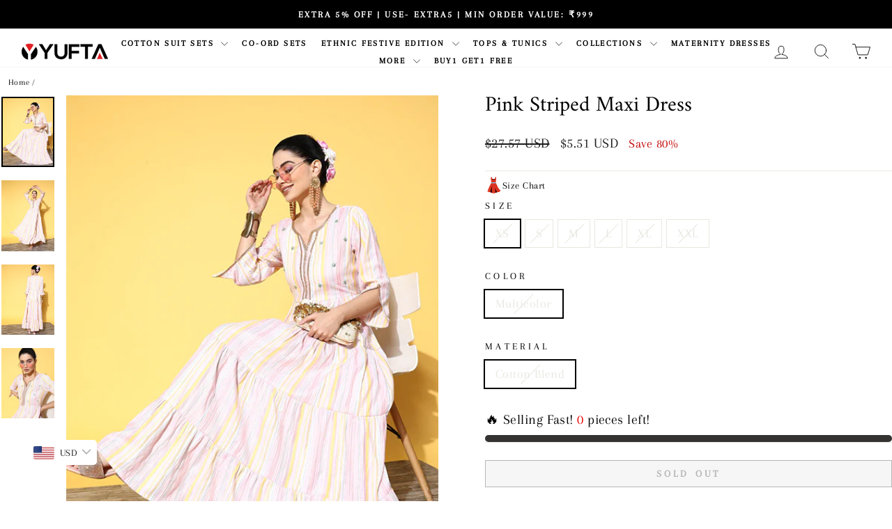

--- FILE ---
content_type: text/html; charset=utf-8
request_url: https://yufta.com/en-ca/products/pink-striped-maxi-dress
body_size: 83003
content:
<!doctype html>
<html class="no-js" lang="en" dir="ltr">
<head>
    

    
    

    
    

    
    

    
    

    
    

    
    
    
    
    
    <meta name="seomaster" content="true"/><script type="application/ld+json">
        {
            "@context": "http://schema.org",
            "@type": "WebSite",
            "url": "https://yufta.com",
            "potentialAction": {
                "@type": "SearchAction",
                "target": {
                    "@type": "EntryPoint",
                    "urlTemplate": "https://yufta.com/search?q={query}"
                },
                "query-input": "required name=query"
                }
        }
        </script>
    
      
      


    

    

    

<script type="application/ld+json">
            {
                "@context": "http://schema.org",
                "@type": "Product",
                "brand": {
                    "@type": "Brand",
                    "name": "Yufta Store"
                },

                "sku": "8110DRSMLTXS","description": "\nPRODUCT DETAILS:\n\n:\n\nPink and yellow striped maxi dress\nRound neck\nThree-quarter, regular sleeves\nEmbroidered detail\nMaxi length in flared hem\nCotton fabric\n\n:\n\n\nSize \u0026amp; Fit\nThe model (height 5'8) is wearing a size S\n\n\nMaterial \u0026amp; Care\n100% CottonMachine-Wash\n\n",
                "url":"https:\/\/yufta.com\/en-ca\/products\/pink-striped-maxi-dress",
                "name": "Pink Striped Maxi Dress","image": "https://yufta.com/cdn/shop/files/pink-striped-maxi-dress-yufta-store-8110drsmltxs.png?v=1743844681",
                "weight": "350g",
                "offers" : [
                    {
                        "@type" : "Offer" ,
                        "priceCurrency" : "INR" ,
                        "priceValidUntil": "2026-01-28",
                        "price" : "499" ,
                        "availability" : "http://schema.org/OutOfStock" ,
                        "itemCondition": "http://schema.org/NewCondition",
                        "sku": "8110DRSMLTXS",
                        "name": "XS / Multicolor / Cotton Blend",
                        "url" : "https://yufta.com/en-ca/products/pink-striped-maxi-dress?variant=45684660207834",
                        "seller" : {
                            "@type" : "Organization",
                            "name" : "Yufta Store"
                        }
                    }, 
                    {
                        "@type" : "Offer" ,
                        "priceCurrency" : "INR" ,
                        "priceValidUntil": "2026-01-28",
                        "price" : "499" ,
                        "availability" : "http://schema.org/OutOfStock" ,
                        "itemCondition": "http://schema.org/NewCondition",
                        "sku": "8110DRSMLTS",
                        "name": "S / Multicolor / Cotton Blend",
                        "url" : "https://yufta.com/en-ca/products/pink-striped-maxi-dress?variant=45684660240602",
                        "seller" : {
                            "@type" : "Organization",
                            "name" : "Yufta Store"
                        }
                    }, 
                    {
                        "@type" : "Offer" ,
                        "priceCurrency" : "INR" ,
                        "priceValidUntil": "2026-01-28",
                        "price" : "499" ,
                        "availability" : "http://schema.org/OutOfStock" ,
                        "itemCondition": "http://schema.org/NewCondition",
                        "sku": "8110DRSMLTM",
                        "name": "M / Multicolor / Cotton Blend",
                        "url" : "https://yufta.com/en-ca/products/pink-striped-maxi-dress?variant=45684660273370",
                        "seller" : {
                            "@type" : "Organization",
                            "name" : "Yufta Store"
                        }
                    }, 
                    {
                        "@type" : "Offer" ,
                        "priceCurrency" : "INR" ,
                        "priceValidUntil": "2026-01-28",
                        "price" : "499" ,
                        "availability" : "http://schema.org/OutOfStock" ,
                        "itemCondition": "http://schema.org/NewCondition",
                        "sku": "8110DRSMLTL",
                        "name": "L / Multicolor / Cotton Blend",
                        "url" : "https://yufta.com/en-ca/products/pink-striped-maxi-dress?variant=45684660306138",
                        "seller" : {
                            "@type" : "Organization",
                            "name" : "Yufta Store"
                        }
                    }, 
                    {
                        "@type" : "Offer" ,
                        "priceCurrency" : "INR" ,
                        "priceValidUntil": "2026-01-28",
                        "price" : "499" ,
                        "availability" : "http://schema.org/OutOfStock" ,
                        "itemCondition": "http://schema.org/NewCondition",
                        "sku": "8110DRSMLTXL",
                        "name": "XL / Multicolor / Cotton Blend",
                        "url" : "https://yufta.com/en-ca/products/pink-striped-maxi-dress?variant=45684660338906",
                        "seller" : {
                            "@type" : "Organization",
                            "name" : "Yufta Store"
                        }
                    }, 
                    {
                        "@type" : "Offer" ,
                        "priceCurrency" : "INR" ,
                        "priceValidUntil": "2026-01-28",
                        "price" : "499" ,
                        "availability" : "http://schema.org/OutOfStock" ,
                        "itemCondition": "http://schema.org/NewCondition",
                        "sku": "8110DRSMLTXXL",
                        "name": "XXL / Multicolor / Cotton Blend",
                        "url" : "https://yufta.com/en-ca/products/pink-striped-maxi-dress?variant=45684660371674",
                        "seller" : {
                            "@type" : "Organization",
                            "name" : "Yufta Store"
                        }
                    }
                ]
            }
                </script>
         
     <script type="application/ld+json">
            {
                "@context": "http://schema.org",
                "@type": "BreadcrumbList",
                "itemListElement": [{
                    "@type": "ListItem",
                    "position": 1,
                    "item": {
                        "@type": "Website",
                        "@id": "https://yufta.com",
                        "name": "Home"
                            }
                                    },{
                        "@type": "ListItem",
                        "position": 2,
                        "item": {
                            "@type": "WebPage",
                            "@id": "https://yufta.com/products/pink-striped-maxi-dress",
                            "name": "Pink Striped Maxi Dress"
                        }
                    }]}
        </script>
     

  <meta charset="utf-8">
  <meta http-equiv="X-UA-Compatible" content="IE=edge,chrome=1">
  <meta name="viewport" content="width=device-width,initial-scale=1">
  <meta name="theme-color" content="#111111">
  <link rel="canonical" href="https://yufta.com/en-ca/products/pink-striped-maxi-dress">
  <link rel="preconnect" href="https://cdn.shopify.com" crossorigin>
  <link rel="preconnect" href="https://fonts.shopifycdn.com" crossorigin>
  <link rel="dns-prefetch" href="https://productreviews.shopifycdn.com">
  <link rel="dns-prefetch" href="https://ajax.googleapis.com">
  <link rel="dns-prefetch" href="https://maps.googleapis.com">
  <link rel="dns-prefetch" href="https://maps.gstatic.com"><link rel="shortcut icon" href="//yufta.com/cdn/shop/files/FAVICON_aa7b4db7-5727-45d1-9a5e-8c4d97869b37_32x32.png?v=1709115406" type="image/png" /><title>Pink Striped Maxi Dress freeshipping - Yufta Store
</title>
<meta name="description" content="PRODUCT DETAILS: : Pink and yellow striped maxi dress Round neck Three-quarter, regular sleeves Embroidered detail Maxi length in flared hem Cotton fabric : Size &amp;amp; Fit The model (height 5&#39;8) is wearing a size S Material &amp;amp; Care 100% CottonMachine-Wash best Dresses from Yufta Store - Yufta Store"><meta property="og:site_name" content="Yufta Store">
  <meta property="og:url" content="https://yufta.com/en-ca/products/pink-striped-maxi-dress">
  <meta property="og:title" content="Pink Striped Maxi Dress">
  <meta property="og:type" content="product">
  <meta property="og:description" content="PRODUCT DETAILS: : Pink and yellow striped maxi dress Round neck Three-quarter, regular sleeves Embroidered detail Maxi length in flared hem Cotton fabric : Size &amp;amp; Fit The model (height 5&#39;8) is wearing a size S Material &amp;amp; Care 100% CottonMachine-Wash best Dresses from Yufta Store - Yufta Store"><meta property="og:image" content="http://yufta.com/cdn/shop/files/pink-striped-maxi-dress-yufta-store-8110drsmltxs.png?v=1743844681">
    <meta property="og:image:secure_url" content="https://yufta.com/cdn/shop/files/pink-striped-maxi-dress-yufta-store-8110drsmltxs.png?v=1743844681">
    <meta property="og:image:width" content="504">
    <meta property="og:image:height" content="672"><meta name="twitter:site" content="@">
  <meta name="twitter:card" content="summary_large_image">
  <meta name="twitter:title" content="Pink Striped Maxi Dress">
  <meta name="twitter:description" content="PRODUCT DETAILS: : Pink and yellow striped maxi dress Round neck Three-quarter, regular sleeves Embroidered detail Maxi length in flared hem Cotton fabric : Size &amp;amp; Fit The model (height 5&#39;8) is wearing a size S Material &amp;amp; Care 100% CottonMachine-Wash best Dresses from Yufta Store - Yufta Store">
<style data-shopify>@font-face {
  font-family: Amiri;
  font-weight: 400;
  font-style: normal;
  font-display: swap;
  src: url("//yufta.com/cdn/fonts/amiri/amiri_n4.fee8c3379b68ea3b9c7241a63b8a252071faad52.woff2") format("woff2"),
       url("//yufta.com/cdn/fonts/amiri/amiri_n4.94cde4e18ec8ae53bf8f7240b84e1f76ce23772d.woff") format("woff");
}

  @font-face {
  font-family: Arapey;
  font-weight: 400;
  font-style: normal;
  font-display: swap;
  src: url("//yufta.com/cdn/fonts/arapey/arapey_n4.f34340ab9c56baa7f8accf674e253407b725d12c.woff2") format("woff2"),
       url("//yufta.com/cdn/fonts/arapey/arapey_n4.003d1426f62522643e43e1d3072a2e7d1ab78130.woff") format("woff");
}


  
  @font-face {
  font-family: Arapey;
  font-weight: 400;
  font-style: italic;
  font-display: swap;
  src: url("//yufta.com/cdn/fonts/arapey/arapey_i4.ad247a0e8f08ff5e0ae323e76dcd32a177cc1ff2.woff2") format("woff2"),
       url("//yufta.com/cdn/fonts/arapey/arapey_i4.82d96a9fb4e68810c9dda6c6733ec9fc812fc1dd.woff") format("woff");
}

  
</style><link href="//yufta.com/cdn/shop/t/79/assets/theme.min.css?v=22125184306112055811747032474" rel="stylesheet" type="text/css" media="all" />
    <link rel="stylesheet" href="//yufta.com/cdn/shop/t/79/assets/theme.min.css?v=22125184306112055811747032474" media="print" onload="this.media='all'">
    <noscript><link rel="stylesheet" href="//yufta.com/cdn/shop/t/79/assets/theme.min.css?v=22125184306112055811747032474"></noscript><style data-shopify>:root {
    --typeHeaderPrimary: Amiri;
    --typeHeaderFallback: serif;
    --typeHeaderSize: 36px;
    --typeHeaderWeight: 400;
    --typeHeaderLineHeight: 1;
    --typeHeaderSpacing: 0.0em;

    --typeBasePrimary:Arapey;
    --typeBaseFallback:serif;
    --typeBaseSize: 18px;
    --typeBaseWeight: 400;
    --typeBaseSpacing: 0.025em;
    --typeBaseLineHeight: 1.4;
    --typeBaselineHeightMinus01: 1.3;

    --typeCollectionTitle: 20px;

    --iconWeight: 2px;
    --iconLinecaps: round;

    
        --buttonRadius: 0;
    

    --colorGridOverlayOpacity: 0.1;
    --colorAnnouncement: #000000;
    --colorAnnouncementText: #ffffff;

    --colorBody: #ffffff;
    --colorBodyAlpha05: rgba(255, 255, 255, 0.05);
    --colorBodyDim: #f2f2f2;
    --colorBodyLightDim: #fafafa;
    --colorBodyMediumDim: #f5f5f5;


    --colorBorder: #e8e8e1;

    --colorBtnPrimary: #111111;
    --colorBtnPrimaryLight: #2b2b2b;
    --colorBtnPrimaryDim: #040404;
    --colorBtnPrimaryText: #ffffff;

    --colorCartDot: #ff4f33;

    --colorDrawers: #ffffff;
    --colorDrawersDim: #f2f2f2;
    --colorDrawerBorder: #e8e8e1;
    --colorDrawerText: #000000;
    --colorDrawerTextDark: #000000;
    --colorDrawerButton: #111111;
    --colorDrawerButtonText: #ffffff;

    --colorFooter: rgba(0,0,0,0);
    --colorFooterText: #000000;
    --colorFooterTextAlpha01: #000000;

    --colorGridOverlay: #000000;
    --colorGridOverlayOpacity: 0.1;

    --colorHeaderTextAlpha01: rgba(0, 0, 0, 0.1);

    --colorHeroText: #ffffff;

    --colorSmallImageBg: #ffffff;
    --colorLargeImageBg: #0f0f0f;

    --colorImageOverlay: #000000;
    --colorImageOverlayOpacity: 0.15;
    --colorImageOverlayTextShadow: 0.2;

    --colorLink: #000000;

    --colorModalBg: rgba(230, 230, 230, 0.6);

    --colorNav: #ffffff;
    --colorNavText: #000000;

    --colorPrice: #1c1d1d;

    --colorSaleTag: #990000;
    --colorSaleTagText: #ffffff;

    --colorTextBody: #000000;
    --colorTextBodyAlpha015: rgba(0, 0, 0, 0.15);
    --colorTextBodyAlpha005: rgba(0, 0, 0, 0.05);
    --colorTextBodyAlpha008: rgba(0, 0, 0, 0.08);
    --colorTextSavings: #c20000;

    --urlIcoSelect: url(//yufta.com/cdn/shop/t/79/assets/ico-select.svg);
    --urlIcoSelectFooter: url(//yufta.com/cdn/shop/t/79/assets/ico-select-footer.svg);
    --urlIcoSelectWhite: url(//yufta.com/cdn/shop/t/79/assets/ico-select-white.svg);

    --grid-gutter: 17px;
    --drawer-gutter: 20px;

    --sizeChartMargin: 25px 0;
    --sizeChartIconMargin: 5px;

    --newsletterReminderPadding: 40px;

    /*Shop Pay Installments*/
    --color-body-text: #000000;
    --color-body: #ffffff;
    --color-bg: #ffffff;
    }

    .placeholder-content {
    background-image: linear-gradient(100deg, #ffffff 40%, #f7f7f7 63%, #ffffff 79%);
    }</style><script>
    document.documentElement.className = document.documentElement.className.replace('no-js', 'js');

    window.theme = window.theme || {};
    theme.routes = {
      home: "/en-ca",
      cart: "/en-ca/cart.js",
      cartPage: "/en-ca/cart",
      cartAdd: "/en-ca/cart/add.js",
      cartChange: "/en-ca/cart/change.js",
      search: "/en-ca/search",
      predictiveSearch: "/en-ca/search/suggest"
    };
    theme.strings = {
      soldOut: "Sold Out",
      unavailable: "Unavailable",
      inStockLabel: "In stock, ready to ship",
      oneStockLabel: "Low stock - [count] item left",
      otherStockLabel: "Low stock - [count] items left",
      willNotShipUntil: "Ready to ship [date]",
      willBeInStockAfter: "Back in stock [date]",
      waitingForStock: "Backordered, shipping soon",
      savePrice: "Save [saved_amount]",
      cartEmpty: "Your cart is currently empty.",
      cartTermsConfirmation: "You must agree with the terms and conditions of sales to check out",
      searchCollections: "Collections",
      searchPages: "Pages",
      searchArticles: "Articles",
      productFrom: "from ",
      maxQuantity: "You can only have [quantity] of [title] in your cart."
    };
    theme.settings = {
      cartType: "drawer",
      isCustomerTemplate: false,
      moneyFormat: "\u003cspan class=money\u003eRs. {{amount}}\u003c\/span\u003e",
      saveType: "percent",
      productImageSize: "portrait",
      productImageCover: true,
      predictiveSearch: true,
      predictiveSearchType: null,
      predictiveSearchVendor: false,
      predictiveSearchPrice: false,
      quickView: true,
      themeName: 'Impulse',
      themeVersion: "7.6.0"
    };
  </script>

  <script>window.performance && window.performance.mark && window.performance.mark('shopify.content_for_header.start');</script><meta name="google-site-verification" content="nCeiVZsjRJB-3qlRh6I6y8GYWUx-nK1W8aIzP_4FGIQ">
<meta name="facebook-domain-verification" content="hktka1nziawy2ls2eihmtcnxh8jxv3">
<meta id="shopify-digital-wallet" name="shopify-digital-wallet" content="/51337101496/digital_wallets/dialog">
<meta id="in-context-paypal-metadata" data-shop-id="51337101496" data-venmo-supported="false" data-environment="production" data-locale="en_US" data-paypal-v4="true" data-currency="INR">
<link rel="alternate" hreflang="x-default" href="https://yufta.com/products/pink-striped-maxi-dress">
<link rel="alternate" hreflang="en" href="https://yufta.com/products/pink-striped-maxi-dress">
<link rel="alternate" hreflang="en-MU" href="https://yufta.com/en-mu/products/pink-striped-maxi-dress">
<link rel="alternate" hreflang="en-MY" href="https://yufta.com/en-my/products/pink-striped-maxi-dress">
<link rel="alternate" hreflang="en-US" href="https://yufta.com/en-us/products/pink-striped-maxi-dress">
<link rel="alternate" hreflang="en-CA" href="https://yufta.com/en-ca/products/pink-striped-maxi-dress">
<link rel="alternate" hreflang="en-GB" href="https://yufta.com/en-gb/products/pink-striped-maxi-dress">
<link rel="alternate" hreflang="en-ES" href="https://yufta.com/en-es/products/pink-striped-maxi-dress">
<link rel="alternate" type="application/json+oembed" href="https://yufta.com/en-ca/products/pink-striped-maxi-dress.oembed">
<script async="async" src="/checkouts/internal/preloads.js?locale=en-CA"></script>
<script id="shopify-features" type="application/json">{"accessToken":"452a700746e1ac12c1cdab7b22ddde3e","betas":["rich-media-storefront-analytics"],"domain":"yufta.com","predictiveSearch":true,"shopId":51337101496,"locale":"en"}</script>
<script>var Shopify = Shopify || {};
Shopify.shop = "yufta-store.myshopify.com";
Shopify.locale = "en";
Shopify.currency = {"active":"INR","rate":"1.0"};
Shopify.country = "CA";
Shopify.theme = {"name":"Yufta India Live (24-01-25)","id":148329234650,"schema_name":"Impulse","schema_version":"7.6.0","theme_store_id":857,"role":"main"};
Shopify.theme.handle = "null";
Shopify.theme.style = {"id":null,"handle":null};
Shopify.cdnHost = "yufta.com/cdn";
Shopify.routes = Shopify.routes || {};
Shopify.routes.root = "/en-ca/";</script>
<script type="module">!function(o){(o.Shopify=o.Shopify||{}).modules=!0}(window);</script>
<script>!function(o){function n(){var o=[];function n(){o.push(Array.prototype.slice.apply(arguments))}return n.q=o,n}var t=o.Shopify=o.Shopify||{};t.loadFeatures=n(),t.autoloadFeatures=n()}(window);</script>
<script id="shop-js-analytics" type="application/json">{"pageType":"product"}</script>
<script defer="defer" async type="module" src="//yufta.com/cdn/shopifycloud/shop-js/modules/v2/client.init-shop-cart-sync_C5BV16lS.en.esm.js"></script>
<script defer="defer" async type="module" src="//yufta.com/cdn/shopifycloud/shop-js/modules/v2/chunk.common_CygWptCX.esm.js"></script>
<script type="module">
  await import("//yufta.com/cdn/shopifycloud/shop-js/modules/v2/client.init-shop-cart-sync_C5BV16lS.en.esm.js");
await import("//yufta.com/cdn/shopifycloud/shop-js/modules/v2/chunk.common_CygWptCX.esm.js");

  window.Shopify.SignInWithShop?.initShopCartSync?.({"fedCMEnabled":true,"windoidEnabled":true});

</script>
<script>(function() {
  var isLoaded = false;
  function asyncLoad() {
    if (isLoaded) return;
    isLoaded = true;
    var urls = ["https:\/\/cdn-app.cart-bot.net\/public\/js\/append.js?shop=yufta-store.myshopify.com"];
    for (var i = 0; i < urls.length; i++) {
      var s = document.createElement('script');
      s.type = 'text/javascript';
      s.async = true;
      s.src = urls[i];
      var x = document.getElementsByTagName('script')[0];
      x.parentNode.insertBefore(s, x);
    }
  };
  if(window.attachEvent) {
    window.attachEvent('onload', asyncLoad);
  } else {
    window.addEventListener('load', asyncLoad, false);
  }
})();</script>
<script id="__st">var __st={"a":51337101496,"offset":19800,"reqid":"915f1d0d-99f5-4c1e-92df-005f63b0c1e9-1768707176","pageurl":"yufta.com\/en-ca\/products\/pink-striped-maxi-dress","u":"78e6a978319e","p":"product","rtyp":"product","rid":7774635819226};</script>
<script>window.ShopifyPaypalV4VisibilityTracking = true;</script>
<script id="captcha-bootstrap">!function(){'use strict';const t='contact',e='account',n='new_comment',o=[[t,t],['blogs',n],['comments',n],[t,'customer']],c=[[e,'customer_login'],[e,'guest_login'],[e,'recover_customer_password'],[e,'create_customer']],r=t=>t.map((([t,e])=>`form[action*='/${t}']:not([data-nocaptcha='true']) input[name='form_type'][value='${e}']`)).join(','),a=t=>()=>t?[...document.querySelectorAll(t)].map((t=>t.form)):[];function s(){const t=[...o],e=r(t);return a(e)}const i='password',u='form_key',d=['recaptcha-v3-token','g-recaptcha-response','h-captcha-response',i],f=()=>{try{return window.sessionStorage}catch{return}},m='__shopify_v',_=t=>t.elements[u];function p(t,e,n=!1){try{const o=window.sessionStorage,c=JSON.parse(o.getItem(e)),{data:r}=function(t){const{data:e,action:n}=t;return t[m]||n?{data:e,action:n}:{data:t,action:n}}(c);for(const[e,n]of Object.entries(r))t.elements[e]&&(t.elements[e].value=n);n&&o.removeItem(e)}catch(o){console.error('form repopulation failed',{error:o})}}const l='form_type',E='cptcha';function T(t){t.dataset[E]=!0}const w=window,h=w.document,L='Shopify',v='ce_forms',y='captcha';let A=!1;((t,e)=>{const n=(g='f06e6c50-85a8-45c8-87d0-21a2b65856fe',I='https://cdn.shopify.com/shopifycloud/storefront-forms-hcaptcha/ce_storefront_forms_captcha_hcaptcha.v1.5.2.iife.js',D={infoText:'Protected by hCaptcha',privacyText:'Privacy',termsText:'Terms'},(t,e,n)=>{const o=w[L][v],c=o.bindForm;if(c)return c(t,g,e,D).then(n);var r;o.q.push([[t,g,e,D],n]),r=I,A||(h.body.append(Object.assign(h.createElement('script'),{id:'captcha-provider',async:!0,src:r})),A=!0)});var g,I,D;w[L]=w[L]||{},w[L][v]=w[L][v]||{},w[L][v].q=[],w[L][y]=w[L][y]||{},w[L][y].protect=function(t,e){n(t,void 0,e),T(t)},Object.freeze(w[L][y]),function(t,e,n,w,h,L){const[v,y,A,g]=function(t,e,n){const i=e?o:[],u=t?c:[],d=[...i,...u],f=r(d),m=r(i),_=r(d.filter((([t,e])=>n.includes(e))));return[a(f),a(m),a(_),s()]}(w,h,L),I=t=>{const e=t.target;return e instanceof HTMLFormElement?e:e&&e.form},D=t=>v().includes(t);t.addEventListener('submit',(t=>{const e=I(t);if(!e)return;const n=D(e)&&!e.dataset.hcaptchaBound&&!e.dataset.recaptchaBound,o=_(e),c=g().includes(e)&&(!o||!o.value);(n||c)&&t.preventDefault(),c&&!n&&(function(t){try{if(!f())return;!function(t){const e=f();if(!e)return;const n=_(t);if(!n)return;const o=n.value;o&&e.removeItem(o)}(t);const e=Array.from(Array(32),(()=>Math.random().toString(36)[2])).join('');!function(t,e){_(t)||t.append(Object.assign(document.createElement('input'),{type:'hidden',name:u})),t.elements[u].value=e}(t,e),function(t,e){const n=f();if(!n)return;const o=[...t.querySelectorAll(`input[type='${i}']`)].map((({name:t})=>t)),c=[...d,...o],r={};for(const[a,s]of new FormData(t).entries())c.includes(a)||(r[a]=s);n.setItem(e,JSON.stringify({[m]:1,action:t.action,data:r}))}(t,e)}catch(e){console.error('failed to persist form',e)}}(e),e.submit())}));const S=(t,e)=>{t&&!t.dataset[E]&&(n(t,e.some((e=>e===t))),T(t))};for(const o of['focusin','change'])t.addEventListener(o,(t=>{const e=I(t);D(e)&&S(e,y())}));const B=e.get('form_key'),M=e.get(l),P=B&&M;t.addEventListener('DOMContentLoaded',(()=>{const t=y();if(P)for(const e of t)e.elements[l].value===M&&p(e,B);[...new Set([...A(),...v().filter((t=>'true'===t.dataset.shopifyCaptcha))])].forEach((e=>S(e,t)))}))}(h,new URLSearchParams(w.location.search),n,t,e,['guest_login'])})(!0,!0)}();</script>
<script integrity="sha256-4kQ18oKyAcykRKYeNunJcIwy7WH5gtpwJnB7kiuLZ1E=" data-source-attribution="shopify.loadfeatures" defer="defer" src="//yufta.com/cdn/shopifycloud/storefront/assets/storefront/load_feature-a0a9edcb.js" crossorigin="anonymous"></script>
<script data-source-attribution="shopify.dynamic_checkout.dynamic.init">var Shopify=Shopify||{};Shopify.PaymentButton=Shopify.PaymentButton||{isStorefrontPortableWallets:!0,init:function(){window.Shopify.PaymentButton.init=function(){};var t=document.createElement("script");t.src="https://yufta.com/cdn/shopifycloud/portable-wallets/latest/portable-wallets.en.js",t.type="module",document.head.appendChild(t)}};
</script>
<script data-source-attribution="shopify.dynamic_checkout.buyer_consent">
  function portableWalletsHideBuyerConsent(e){var t=document.getElementById("shopify-buyer-consent"),n=document.getElementById("shopify-subscription-policy-button");t&&n&&(t.classList.add("hidden"),t.setAttribute("aria-hidden","true"),n.removeEventListener("click",e))}function portableWalletsShowBuyerConsent(e){var t=document.getElementById("shopify-buyer-consent"),n=document.getElementById("shopify-subscription-policy-button");t&&n&&(t.classList.remove("hidden"),t.removeAttribute("aria-hidden"),n.addEventListener("click",e))}window.Shopify?.PaymentButton&&(window.Shopify.PaymentButton.hideBuyerConsent=portableWalletsHideBuyerConsent,window.Shopify.PaymentButton.showBuyerConsent=portableWalletsShowBuyerConsent);
</script>
<script>
  function portableWalletsCleanup(e){e&&e.src&&console.error("Failed to load portable wallets script "+e.src);var t=document.querySelectorAll("shopify-accelerated-checkout .shopify-payment-button__skeleton, shopify-accelerated-checkout-cart .wallet-cart-button__skeleton"),e=document.getElementById("shopify-buyer-consent");for(let e=0;e<t.length;e++)t[e].remove();e&&e.remove()}function portableWalletsNotLoadedAsModule(e){e instanceof ErrorEvent&&"string"==typeof e.message&&e.message.includes("import.meta")&&"string"==typeof e.filename&&e.filename.includes("portable-wallets")&&(window.removeEventListener("error",portableWalletsNotLoadedAsModule),window.Shopify.PaymentButton.failedToLoad=e,"loading"===document.readyState?document.addEventListener("DOMContentLoaded",window.Shopify.PaymentButton.init):window.Shopify.PaymentButton.init())}window.addEventListener("error",portableWalletsNotLoadedAsModule);
</script>

<script type="module" src="https://yufta.com/cdn/shopifycloud/portable-wallets/latest/portable-wallets.en.js" onError="portableWalletsCleanup(this)" crossorigin="anonymous"></script>
<script nomodule>
  document.addEventListener("DOMContentLoaded", portableWalletsCleanup);
</script>

<script id='scb4127' type='text/javascript' async='' src='https://yufta.com/cdn/shopifycloud/privacy-banner/storefront-banner.js'></script><link id="shopify-accelerated-checkout-styles" rel="stylesheet" media="screen" href="https://yufta.com/cdn/shopifycloud/portable-wallets/latest/accelerated-checkout-backwards-compat.css" crossorigin="anonymous">
<style id="shopify-accelerated-checkout-cart">
        #shopify-buyer-consent {
  margin-top: 1em;
  display: inline-block;
  width: 100%;
}

#shopify-buyer-consent.hidden {
  display: none;
}

#shopify-subscription-policy-button {
  background: none;
  border: none;
  padding: 0;
  text-decoration: underline;
  font-size: inherit;
  cursor: pointer;
}

#shopify-subscription-policy-button::before {
  box-shadow: none;
}

      </style>

<script>window.performance && window.performance.mark && window.performance.mark('shopify.content_for_header.end');</script>

  <script src="//yufta.com/cdn/shop/t/79/assets/vendor-scripts-v11.js" defer="defer"></script><script src="//yufta.com/cdn/shop/t/79/assets/theme.min.js?v=5017286286626120601745654055" defer="defer"></script>
  
  <meta name="google-site-verification" content="qR1Dwl2LBuOYUwlAVha7e5l4twc_rDXBs8JWf5dHIUA" />
  <meta name="msvalidate.01" content="469EBD3116E8402ED25EA60BEFAA9482" />
<!-- BEGIN app block: shopify://apps/microsoft-clarity/blocks/clarity_js/31c3d126-8116-4b4a-8ba1-baeda7c4aeea -->
<script type="text/javascript">
  (function (c, l, a, r, i, t, y) {
    c[a] = c[a] || function () { (c[a].q = c[a].q || []).push(arguments); };
    t = l.createElement(r); t.async = 1; t.src = "https://www.clarity.ms/tag/" + i + "?ref=shopify";
    y = l.getElementsByTagName(r)[0]; y.parentNode.insertBefore(t, y);

    c.Shopify.loadFeatures([{ name: "consent-tracking-api", version: "0.1" }], error => {
      if (error) {
        console.error("Error loading Shopify features:", error);
        return;
      }

      c[a]('consentv2', {
        ad_Storage: c.Shopify.customerPrivacy.marketingAllowed() ? "granted" : "denied",
        analytics_Storage: c.Shopify.customerPrivacy.analyticsProcessingAllowed() ? "granted" : "denied",
      });
    });

    l.addEventListener("visitorConsentCollected", function (e) {
      c[a]('consentv2', {
        ad_Storage: e.detail.marketingAllowed ? "granted" : "denied",
        analytics_Storage: e.detail.analyticsAllowed ? "granted" : "denied",
      });
    });
  })(window, document, "clarity", "script", "srhlx8s3ib");
</script>



<!-- END app block --><!-- BEGIN app block: shopify://apps/bitespeed-whatsapp-marketing/blocks/app-embed/9efdb9ca-2d01-4a12-b1ac-02679fe0f6fc --><script defer src="https://unpkg.com/axios/dist/axios.min.js"></script>
<script async src="https://cdnjs.cloudflare.com/ajax/libs/uuid/8.3.2/uuid.min.js"></script>




<!-- BEGIN app snippet: optin-triggers-middleware --><script
  type="text/javascript"
  name="BSPD-SHOPIFY-VARS"
>
  var BspdCurrentCart = {"note":null,"attributes":{},"original_total_price":0,"total_price":0,"total_discount":0,"total_weight":0.0,"item_count":0,"items":[],"requires_shipping":false,"currency":"INR","items_subtotal_price":0,"cart_level_discount_applications":[],"checkout_charge_amount":0};
  var BspdCurrentProduct = {"id":7774635819226,"title":"Pink Striped Maxi Dress","handle":"pink-striped-maxi-dress","description":"\u003cdiv data-mce-fragment=\"1\"\u003e\n\u003ch4 class=\"pdp-product-description-title\" data-mce-fragment=\"1\"\u003ePRODUCT DETAILS\u003cspan data-mce-fragment=\"1\"\u003e:\u003c\/span\u003e\u003cspan class=\"myntraweb-sprite pdp-productDetailsIcon sprites-productDetailsIcon\" data-mce-fragment=\"1\"\u003e\u003c\/span\u003e\n\u003c\/h4\u003e\n\u003cp class=\"pdp-product-description-content\" data-mce-fragment=\"1\"\u003e:\u003cbr data-mce-fragment=\"1\"\u003e\u003c\/p\u003e\n\u003cul data-mce-fragment=\"1\"\u003e\n\u003cli data-mce-fragment=\"1\"\u003ePink and yellow striped maxi dress\u003c\/li\u003e\n\u003cli data-mce-fragment=\"1\"\u003eRound neck\u003c\/li\u003e\n\u003cli data-mce-fragment=\"1\"\u003eThree-quarter, regular sleeves\u003c\/li\u003e\n\u003cli data-mce-fragment=\"1\"\u003eEmbroidered detail\u003c\/li\u003e\n\u003cli data-mce-fragment=\"1\"\u003eMaxi length in flared hem\u003c\/li\u003e\n\u003cli data-mce-fragment=\"1\"\u003eCotton fabric\u003c\/li\u003e\n\u003c\/ul\u003e\n\u003cp data-mce-fragment=\"1\"\u003e:\u003cbr data-mce-fragment=\"1\"\u003e\u003c\/p\u003e\n\u003c\/div\u003e\n\u003cdiv class=\"pdp-sizeFitDesc\" data-mce-fragment=\"1\"\u003e\n\u003ch4 class=\"pdp-sizeFitDescTitle pdp-product-description-title\" data-mce-fragment=\"1\"\u003eSize \u0026amp; Fit\u003c\/h4\u003e\n\u003cp class=\"pdp-sizeFitDescContent pdp-product-description-content\" data-mce-fragment=\"1\"\u003eThe model (height 5'8) is wearing a size S\u003c\/p\u003e\n\u003c\/div\u003e\n\u003cdiv class=\"pdp-sizeFitDesc\" data-mce-fragment=\"1\"\u003e\n\u003ch4 class=\"pdp-sizeFitDescTitle pdp-product-description-title\" data-mce-fragment=\"1\"\u003eMaterial \u0026amp; Care\u003c\/h4\u003e\n\u003cp class=\"pdp-sizeFitDescContent pdp-product-description-content\" data-mce-fragment=\"1\"\u003e100% Cotton\u003cbr data-mce-fragment=\"1\"\u003eMachine-Wash\u003c\/p\u003e\n\u003c\/div\u003e\n\u003cdiv class=\"index-sizeFitDesc\" data-mce-fragment=\"1\"\u003e\u003c\/div\u003e","published_at":"2022-09-12T10:53:07+05:30","created_at":"2022-09-12T10:53:06+05:30","vendor":"Yufta Store","type":"Dresses","tags":["100% Cotton","_label_Yufta Luxe","Cotton","Dresses","ethnic-dresses","fifty-percent-off","luxe dress","Maxi","maxi-style","Multi","multicolor","Printed","printed-work","Pure Cotton","pure-cotton-fabric","striped-print","YUFTA LUXE","yufta-all"],"price":49900,"price_min":49900,"price_max":49900,"available":false,"price_varies":false,"compare_at_price":249900,"compare_at_price_min":249900,"compare_at_price_max":249900,"compare_at_price_varies":false,"variants":[{"id":45684660207834,"title":"XS \/ Multicolor \/ Cotton Blend","option1":"XS","option2":"Multicolor","option3":"Cotton Blend","sku":"8110DRSMLTXS","requires_shipping":true,"taxable":false,"featured_image":null,"available":false,"name":"Pink Striped Maxi Dress - XS \/ Multicolor \/ Cotton Blend","public_title":"XS \/ Multicolor \/ Cotton Blend","options":["XS","Multicolor","Cotton Blend"],"price":49900,"weight":350,"compare_at_price":249900,"inventory_management":"shopify","barcode":null,"requires_selling_plan":false,"selling_plan_allocations":[]},{"id":45684660240602,"title":"S \/ Multicolor \/ Cotton Blend","option1":"S","option2":"Multicolor","option3":"Cotton Blend","sku":"8110DRSMLTS","requires_shipping":true,"taxable":false,"featured_image":null,"available":false,"name":"Pink Striped Maxi Dress - S \/ Multicolor \/ Cotton Blend","public_title":"S \/ Multicolor \/ Cotton Blend","options":["S","Multicolor","Cotton Blend"],"price":49900,"weight":350,"compare_at_price":249900,"inventory_management":"shopify","barcode":null,"requires_selling_plan":false,"selling_plan_allocations":[]},{"id":45684660273370,"title":"M \/ Multicolor \/ Cotton Blend","option1":"M","option2":"Multicolor","option3":"Cotton Blend","sku":"8110DRSMLTM","requires_shipping":true,"taxable":false,"featured_image":null,"available":false,"name":"Pink Striped Maxi Dress - M \/ Multicolor \/ Cotton Blend","public_title":"M \/ Multicolor \/ Cotton Blend","options":["M","Multicolor","Cotton Blend"],"price":49900,"weight":350,"compare_at_price":249900,"inventory_management":"shopify","barcode":null,"requires_selling_plan":false,"selling_plan_allocations":[]},{"id":45684660306138,"title":"L \/ Multicolor \/ Cotton Blend","option1":"L","option2":"Multicolor","option3":"Cotton Blend","sku":"8110DRSMLTL","requires_shipping":true,"taxable":false,"featured_image":null,"available":false,"name":"Pink Striped Maxi Dress - L \/ Multicolor \/ Cotton Blend","public_title":"L \/ Multicolor \/ Cotton Blend","options":["L","Multicolor","Cotton Blend"],"price":49900,"weight":350,"compare_at_price":249900,"inventory_management":"shopify","barcode":null,"requires_selling_plan":false,"selling_plan_allocations":[]},{"id":45684660338906,"title":"XL \/ Multicolor \/ Cotton Blend","option1":"XL","option2":"Multicolor","option3":"Cotton Blend","sku":"8110DRSMLTXL","requires_shipping":true,"taxable":false,"featured_image":null,"available":false,"name":"Pink Striped Maxi Dress - XL \/ Multicolor \/ Cotton Blend","public_title":"XL \/ Multicolor \/ Cotton Blend","options":["XL","Multicolor","Cotton Blend"],"price":49900,"weight":350,"compare_at_price":249900,"inventory_management":"shopify","barcode":null,"requires_selling_plan":false,"selling_plan_allocations":[]},{"id":45684660371674,"title":"XXL \/ Multicolor \/ Cotton Blend","option1":"XXL","option2":"Multicolor","option3":"Cotton Blend","sku":"8110DRSMLTXXL","requires_shipping":true,"taxable":false,"featured_image":null,"available":false,"name":"Pink Striped Maxi Dress - XXL \/ Multicolor \/ Cotton Blend","public_title":"XXL \/ Multicolor \/ Cotton Blend","options":["XXL","Multicolor","Cotton Blend"],"price":49900,"weight":350,"compare_at_price":249900,"inventory_management":"shopify","barcode":null,"requires_selling_plan":false,"selling_plan_allocations":[]}],"images":["\/\/yufta.com\/cdn\/shop\/files\/pink-striped-maxi-dress-yufta-store-8110drsmltxs.png?v=1743844681","\/\/yufta.com\/cdn\/shop\/files\/pink-striped-maxi-dress-yufta-store-8110drsmltxs-2.png?v=1743844683","\/\/yufta.com\/cdn\/shop\/files\/pink-striped-maxi-dress-yufta-store-8110drsmltxs-3.png?v=1743844685","\/\/yufta.com\/cdn\/shop\/files\/pink-striped-maxi-dress-yufta-store-8110drsmltxs-4.jpg?v=1743844686","\/\/yufta.com\/cdn\/shop\/files\/pink-striped-maxi-dress-yufta-store-8110drsmltxs-5.png?v=1743844688"],"featured_image":"\/\/yufta.com\/cdn\/shop\/files\/pink-striped-maxi-dress-yufta-store-8110drsmltxs.png?v=1743844681","options":["Size","Color","Material"],"media":[{"alt":"Pink Striped Maxi Dress-Yufta Store-8110DRSMLTXS","id":34359252779226,"position":1,"preview_image":{"aspect_ratio":0.75,"height":672,"width":504,"src":"\/\/yufta.com\/cdn\/shop\/files\/pink-striped-maxi-dress-yufta-store-8110drsmltxs.png?v=1743844681"},"aspect_ratio":0.75,"height":672,"media_type":"image","src":"\/\/yufta.com\/cdn\/shop\/files\/pink-striped-maxi-dress-yufta-store-8110drsmltxs.png?v=1743844681","width":504},{"alt":"Pink Striped Maxi Dress-Yufta Store-8110DRSMLTXS","id":34359253598426,"position":2,"preview_image":{"aspect_ratio":0.749,"height":714,"width":535,"src":"\/\/yufta.com\/cdn\/shop\/files\/pink-striped-maxi-dress-yufta-store-8110drsmltxs-2.png?v=1743844683"},"aspect_ratio":0.749,"height":714,"media_type":"image","src":"\/\/yufta.com\/cdn\/shop\/files\/pink-striped-maxi-dress-yufta-store-8110drsmltxs-2.png?v=1743844683","width":535},{"alt":"Pink Striped Maxi Dress-Yufta Store-8110DRSMLTXS","id":34359254188250,"position":3,"preview_image":{"aspect_ratio":0.751,"height":738,"width":554,"src":"\/\/yufta.com\/cdn\/shop\/files\/pink-striped-maxi-dress-yufta-store-8110drsmltxs-3.png?v=1743844685"},"aspect_ratio":0.751,"height":738,"media_type":"image","src":"\/\/yufta.com\/cdn\/shop\/files\/pink-striped-maxi-dress-yufta-store-8110drsmltxs-3.png?v=1743844685","width":554},{"alt":"Pink Striped Maxi Dress-Yufta Store-8110DRSMLTXS","id":34359254647002,"position":4,"preview_image":{"aspect_ratio":0.75,"height":1440,"width":1080,"src":"\/\/yufta.com\/cdn\/shop\/files\/pink-striped-maxi-dress-yufta-store-8110drsmltxs-4.jpg?v=1743844686"},"aspect_ratio":0.75,"height":1440,"media_type":"image","src":"\/\/yufta.com\/cdn\/shop\/files\/pink-striped-maxi-dress-yufta-store-8110drsmltxs-4.jpg?v=1743844686","width":1080},{"alt":"Pink Striped Maxi Dress-Yufta Store-8110DRSMLTXS","id":34359255892186,"position":5,"preview_image":{"aspect_ratio":0.75,"height":739,"width":554,"src":"\/\/yufta.com\/cdn\/shop\/files\/pink-striped-maxi-dress-yufta-store-8110drsmltxs-5.png?v=1743844688"},"aspect_ratio":0.75,"height":739,"media_type":"image","src":"\/\/yufta.com\/cdn\/shop\/files\/pink-striped-maxi-dress-yufta-store-8110drsmltxs-5.png?v=1743844688","width":554}],"requires_selling_plan":false,"selling_plan_groups":[],"content":"\u003cdiv data-mce-fragment=\"1\"\u003e\n\u003ch4 class=\"pdp-product-description-title\" data-mce-fragment=\"1\"\u003ePRODUCT DETAILS\u003cspan data-mce-fragment=\"1\"\u003e:\u003c\/span\u003e\u003cspan class=\"myntraweb-sprite pdp-productDetailsIcon sprites-productDetailsIcon\" data-mce-fragment=\"1\"\u003e\u003c\/span\u003e\n\u003c\/h4\u003e\n\u003cp class=\"pdp-product-description-content\" data-mce-fragment=\"1\"\u003e:\u003cbr data-mce-fragment=\"1\"\u003e\u003c\/p\u003e\n\u003cul data-mce-fragment=\"1\"\u003e\n\u003cli data-mce-fragment=\"1\"\u003ePink and yellow striped maxi dress\u003c\/li\u003e\n\u003cli data-mce-fragment=\"1\"\u003eRound neck\u003c\/li\u003e\n\u003cli data-mce-fragment=\"1\"\u003eThree-quarter, regular sleeves\u003c\/li\u003e\n\u003cli data-mce-fragment=\"1\"\u003eEmbroidered detail\u003c\/li\u003e\n\u003cli data-mce-fragment=\"1\"\u003eMaxi length in flared hem\u003c\/li\u003e\n\u003cli data-mce-fragment=\"1\"\u003eCotton fabric\u003c\/li\u003e\n\u003c\/ul\u003e\n\u003cp data-mce-fragment=\"1\"\u003e:\u003cbr data-mce-fragment=\"1\"\u003e\u003c\/p\u003e\n\u003c\/div\u003e\n\u003cdiv class=\"pdp-sizeFitDesc\" data-mce-fragment=\"1\"\u003e\n\u003ch4 class=\"pdp-sizeFitDescTitle pdp-product-description-title\" data-mce-fragment=\"1\"\u003eSize \u0026amp; Fit\u003c\/h4\u003e\n\u003cp class=\"pdp-sizeFitDescContent pdp-product-description-content\" data-mce-fragment=\"1\"\u003eThe model (height 5'8) is wearing a size S\u003c\/p\u003e\n\u003c\/div\u003e\n\u003cdiv class=\"pdp-sizeFitDesc\" data-mce-fragment=\"1\"\u003e\n\u003ch4 class=\"pdp-sizeFitDescTitle pdp-product-description-title\" data-mce-fragment=\"1\"\u003eMaterial \u0026amp; Care\u003c\/h4\u003e\n\u003cp class=\"pdp-sizeFitDescContent pdp-product-description-content\" data-mce-fragment=\"1\"\u003e100% Cotton\u003cbr data-mce-fragment=\"1\"\u003eMachine-Wash\u003c\/p\u003e\n\u003c\/div\u003e\n\u003cdiv class=\"index-sizeFitDesc\" data-mce-fragment=\"1\"\u003e\u003c\/div\u003e"};
  var BspdCurrentCollection = null;

  var BSPD_CART_DATA_LOCAL_KEY = 'bspdCartData';
  var BSPD_LAST_VISIT_COUNT_LOCAL_KEY = 'bspdLastUserVisitCount';
  var BSPD_LAST_VISITED_PRODUCT = 'bspdLastVisitedProduct';
  var BSPD_LAST_VISITED_COLLECTION = 'bspdLastVisitedCollection';
  var BspdLastVisitedProduct = null,
    BspdLastVisitedCollection = null;

  var Asdf =
    "[base64]";

  function bspdGetBarCookie(name) {
    const value = "; " + document.cookie;
    const parts = value.split("; " + name + "=");
    if (parts.length === 2) {
      return parts.pop().split(";").shift();
    }
    return null;
  }
  function bspdSetBarCookie(name, value, days) {
    const expires = new Date();

    expires.setTime(expires.getTime() + days * 24 * 60 * 60 * 1000);
    document.cookie = name + "=" + value + ";expires=" + expires.toUTCString() + ";path=/";
  }

  function trackLastVisitedProductAndCollection() {
    if (BspdCurrentProduct) {
      // check cookies for last visited product details (product id)
      const lastVisitedProduct = bspdGetBarCookie(BSPD_LAST_VISITED_PRODUCT);
      if (lastVisitedProduct) {
        BspdLastVisitedProduct = lastVisitedProduct;

        if (BspdCurrentProduct?.id !== BspdLastVisitedProduct) {
          // set the cookie again
          bspdSetBarCookie(BSPD_LAST_VISITED_PRODUCT, BspdCurrentProduct?.id, 300);
        }
      } else if (BspdCurrentProduct && BspdCurrentProduct?.id) {
        // set the cookie
        bspdSetBarCookie(BSPD_LAST_VISITED_PRODUCT, BspdCurrentProduct?.id, 300);
      }
    }

    if (BspdCurrentCollection) {
      // check cookies for last visited collection details (collection id)
      const lastVisitedCollection = bspdGetBarCookie(BSPD_LAST_VISITED_COLLECTION);
      if (lastVisitedCollection) {
        BspdLastVisitedCollection = lastVisitedCollection;

        if (BspdCurrentCollection?.id !== BspdLastVisitedCollection) {
          // set the cookie again
          bspdSetBarCookie(BSPD_LAST_VISITED_COLLECTION, BspdCurrentCollection?.id, 300);
        }
      } else if (BspdCurrentCollection && BspdCurrentCollection?.id) {
        // set the cookie
        bspdSetBarCookie(BSPD_LAST_VISITED_COLLECTION, BspdCurrentCollection?.id, 300);
      }
    }
  }

  /**
   * method that stores a entry whenever the user visits any of the page
   * and increments the count by 1
   * the data schema looks like
   * {
   *    [DATE]: {
   *      date: string
   *      route: {
   *       [ROUTE]: number
   *      }
   *      count: number
   *    }
   * }
   *
   * this will be a json object whose key will be the date and value will be the object
   * and will be stored in local-storage
   */
  function trackLastVisitedCount() {
    const date = new Date();
    const dateString = date.toISOString().split("T")[0];

    let lastVisitedCount = JSON.parse(localStorage.getItem(BSPD_LAST_VISIT_COUNT_LOCAL_KEY)) || {};

    if (lastVisitedCount[dateString]) {
      lastVisitedCount[dateString].count += 1;

      // also update route
      const route = window.location.pathname;

      if (lastVisitedCount[dateString].route[route]) {
        lastVisitedCount[dateString].route[route] += 1;
      } else {
        lastVisitedCount[dateString].route[route] = 1;
      }
    } else {
      const route = window.location.pathname;

      lastVisitedCount[dateString] = {
        date: dateString,
        route: {
          [route]: 1,
        },
        count: 1,
      };
    }

    localStorage.setItem(BSPD_LAST_VISIT_COUNT_LOCAL_KEY, JSON.stringify(lastVisitedCount));
  }

  /**
   * this method keeps a track of the current cart activity
   * if there are any changes by the user, this will track those changes
   * and making changes on storing it safely
   */
  const storeCartData = () => {
    function syncCart() {
      const oldCart = JSON.parse(localStorage.getItem(BSPD_CART_DATA_LOCAL_KEY) || "{}");

      if (BspdCurrentCart?.item_count !== oldCart?.item_count) {
        localStorage.setItem(BSPD_CART_DATA_LOCAL_KEY, JSON.stringify(BspdCurrentCart));
      }
    }
    syncCart();

    async function emitCartChanges() {
      try {
        const response = await fetch("/cart.js")
          .then((res) => res.json())
          .then((newCart) => {
            const oldCart = JSON.parse(localStorage.getItem(BSPD_CART_DATA_LOCAL_KEY) || "{}");

            if (newCart?.item_count !== oldCart?.item_count) {
              localStorage.setItem(BSPD_CART_DATA_LOCAL_KEY, JSON.stringify(newCart));
            }
          })
          .catch(() => {});
      } catch (error) {}
    }

    // track changes in cart.js, on change store the cart data
    const cartObserver = new PerformanceObserver((list) => {
      list.getEntries().forEach((entry) => {
        const isValidRequestType = ["xmlhttprequest", "fetch"].includes(entry.initiatorType);
        const isCartChangeRequest = /\/cart\//.test(entry.name);

        if (isValidRequestType && isCartChangeRequest) {
          emitCartChanges();
        }
      });
    });
    cartObserver.observe({ entryTypes: ["resource"] });
  };

  function execute() {
    trackLastVisitedProductAndCollection();
    trackLastVisitedCount();

    storeCartData();
  }
  execute();
</script>
<!-- END app snippet -->




  <script defer src="https://cdn.shopify.com/extensions/019bc6f0-80f9-7695-9d95-c01233f28a76/bitespeed-popups-1042/assets/bitespeed-popups-min.js" />




  <!-- BEGIN app snippet: bitespeed-analytics --><script name="bitespeed-variable" type="text/javascript">
  const dummyBitespeedVar = 'dummyBitespeedVar';
</script>

<script
  name="bitespeed-analytics"
  type="text/javascript"
>
  const getcookieGlobalAnal = (cookie) => {
    let cookieJson = {};
    document.cookie.split(';').forEach(function (el) {
      let [k, v] = el.split('=');
      cookieJson[k.trim()] = v;
    });
    return cookieJson[cookie];
  };

  const setCookieGlobalAnal = (cookie, value, days, hours) => {
    let expires = '';
    if (days) {
      let date = new Date();
      date.setTime(date.getTime() + days * hours * 60 * 60 * 1000);
      expires = '; expires=' + date.toUTCString();
    }
    document.cookie = cookie + '=' + (value || '') + expires + '; path=/';
  };

  document.addEventListener('DOMContentLoaded', function () {
    const getIsMultichannelAnal = async () => {
      try {
        // TODO_sobhan
        // var indexOfwww = location.hostname.indexOf('www');
        // var shopDomainStripped = indexOfwww === -1 ? '.' + location.hostname : location.hostname.substr(indexOfwww + 3);
        // var globalShopUrl = indexOfwww === -1 ? location.hostname : location.hostname.substr(indexOfwww + 4);
        // let res = await fetch(`https://app.bitespeed.co/database/popups/isMultichannel?shopDomain=${globalShopUrl}`, {
        //   method: 'GET',
        //   headers: {
        //     'Access-Control-Allow-Origin': '*',
        //   },
        // });
        // if (!res.ok) {
        //   throw new Error(`HTTP error! status: ${res.status}`);
        // }
        // let data = await res.json();
        // console.log(data);
        // return data.isMultichannel || true;
        return true;
      } catch (error) {
        console.log(error);
      }
    };

    async function checkMultichannel() {
      console.log('in checkMultichannel');
      const isMultichannel = await getIsMultichannelAnal();
      if (isMultichannel) {
        setCookieGlobalAnal('isMultiChannel', isMultichannel, 1, 1);
      } else {
        setCookieGlobalAnal('isMultiChannel', isMultichannel, 1, 1);
      }
      console.log('Setting is multichannel from anal file to ', isMultichannel);
    }

    (async function () {
      let refb = String(getcookieGlobalAnal('refb'));
      let ssid = String(getcookieGlobalAnal('ssid'));
      if (refb === null || refb === '' || refb === undefined || refb === 'undefined') {
        var refbnew = createRef();
      }
      if (ssid === null || ssid === '' || ssid === undefined || ssid === 'undefined') {
        var ssidnew = await createSsid();
      }
      if (!getcookieGlobalAnal('isMultiChannel')) {
        console.log('isMultichannel not found in local making BE call Anal file');
        await checkMultichannel();
      }
    })();
  });

  const DBURL = 'https://app.bitespeed.co/database';
  var indexOfwww = location.hostname.indexOf('www');
  var shopDomainStripped = indexOfwww === -1 ? '.' + location.hostname : location.hostname.substr(indexOfwww + 3);
  function getCookie(name) {
    var value = '; ' + document.cookie;
    var parts = value.split('; ' + name + '=');
    if (parts.length == 2) return parts.pop().split(';').shift();
  }

  function createRef() {
    let uuid = create_UUID();
    document.cookie =
      'refb=' +
      uuid +
      ';expires=' +
      new Date(new Date().setFullYear(new Date().getFullYear() + 10)) +
      ';domain=' +
      shopDomainStripped +
      '; path=/';
    return uuid;
  }

  async function createSsid() {
    let uuid = create_UUID();
    document.cookie = 'ssid=' + uuid + ';domain=' + shopDomainStripped + '; path=/';
    return uuid;
  }

  function create_UUID() {
    var dt = new Date().getTime();
    var uuid = 'xxxxxxxx-xxxx-4xxx-yxxx-xxxxxxxxxxxx'.replace(/[xy]/g, function (c) {
      var r = (dt + Math.random() * 16) % 16 | 0;
      dt = Math.floor(dt / 16);
      return (c == 'x' ? r : (r & 0x3) | 0x8).toString(16);
    });
    return uuid;
  }

  function lookForCart() {
    let contactIdBitespeed = getcookieGlobalAnal('contactIdBitespeed');
    let contactIdRzp = getcookieGlobalAnal('rzp_unified_session_id');

    var myCookie = getcookieGlobalAnal('cart');

    const currentTimestamp = new Date().getTime();
    const recentlyCartCreatedAt = getcookieGlobalAnal('bspd_cart_created_at');

    if (myCookie && !getcookieGlobalAnal(`${myCookie}`) && !recentlyCartCreatedAt) {
      document.cookie = `bspd_cart_created_at=${currentTimestamp}` + ';domain=' + shopDomainStripped + '; path=/';
    } else if (!myCookie && recentlyCartCreatedAt) {
      // reseting the cart created at cookie if it exists
      document.cookie =
        `bspd_last_cart_created_at=${recentlyCartCreatedAt}` + ';domain=' + shopDomainStripped + '; path=/';
      document.cookie = `bspd_cart_created_at=;domain=${shopDomainStripped}; path=/; expires=Thu, 01 Jan 1970 00:00:00 GMT`;
    }

    if (
      (contactIdBitespeed === null ||
        contactIdBitespeed === '' ||
        contactIdBitespeed === undefined ||
        contactIdBitespeed === 'undefined') &&
      (contactIdRzp === null || contactIdRzp === '' || contactIdRzp === undefined || contactIdRzp === 'undefined')
    )
      return;

    let lastTrackedCart = getcookieGlobalAnal('last_tracked_cart_event');
    let lastTrackedCartLineItemsCnt = getcookieGlobalAnal('last_tracked_cart_line_items_cnt');

    if (myCookie && shopDomainStripped.includes('.neonattack.com')) {
      clearInterval(intervalId);

      if (!recentlyCartCreatedAt) {
        document.cookie = `bspd_cart_created_at=${currentTimestamp}` + ';domain=' + shopDomainStripped + '; path=/';
      }

      const cartData = cart; // a global variable, as of now only on neonattack.com (hardikecommerce.myshopify.com)

      if (myCookie !== lastTrackedCart || Number(lastTrackedCartLineItemsCnt) !== cartData.item_count) {
        document.cookie = `${myCookie}=true` + ';domain=' + shopDomainStripped + '; path=/';

        document.cookie = `last_tracked_cart_event=${myCookie}` + ';domain=' + shopDomainStripped + '; path=/';
        document.cookie =
          `last_tracked_cart_line_items_cnt=${cartData.item_count}` + ';domain=' + shopDomainStripped + '; path=/';

        sendToWebhook(myCookie, cartData);
      }
    } else if (myCookie) {
      clearInterval(intervalId);

      if (!getcookieGlobalAnal(`${myCookie}`)) {
        document.cookie = `${myCookie}=true` + ';domain=' + shopDomainStripped + '; path=/';

        sendToWebhook(myCookie);
      }
    }
  }

  function sendToWebhook(cartToken, cartData = {}) {
    let axiosConfig = {
      headers: {
        'Access-Control-Allow-Origin': '*',
        'Access-Control-Allow-Headers': '*',
        'Content-Type': 'application/json',
      },
    };

    let refb = getcookieGlobalAnal('refb');

    if (refb === null || refb === '' || refb === undefined || refb === 'undefined') {
    } else {
      const userAgent = navigator.userAgent;

      let lineItems = [];

      if (shopDomainStripped.includes('.neonattack.com') && cartData && cartData?.items) {
        lineItems = cartData.items?.map((item) => {
          return {
            product_id: item.product_id,
            variant_id: item.id,
            price: item.price,
            quantity: item.quantity,
            sku: item.sku,
            title: item.title,
            vendor: item.vendor,
          };
        });
      }

      var postData = {
        at: new Date(),
        type: 'cartCreated',
        event: {
          cartToken: cartToken,
        },
        page_url: window.location.href,
        id: String(refb),
        shopifyShopDomain: 'yufta-store.myshopify.com',
        lineItems,
        ref: refb,
        ssid: getcookieGlobalAnal('ssid'),
        contactId: Number.parseInt(getcookieGlobalAnal('contactIdBitespeed')),
        rzp_unified_session_id: getcookieGlobalAnal('rzp_unified_session_id'),
        platformMobile: /iPad|iPhone|iPod/.test(userAgent) ? 'ios' : /Android/.test(userAgent) ? 'android' : '',
        platformDesktop: /Mac/.test(userAgent) ? 'mac' : /Windows/.test(userAgent) ? 'windows' : '',
        rzp_unified_session_id: getcookieGlobalAnal('rzp_unified_session_id') || undefined,
      };

      let isMultiChannel = true;
      // TODO
      // if (getcookieGlobalAnal('isMultiChannel') == 'false' || getcookieGlobalAnal('isMultiChannel') == false) {
      //   console.log('isMultichannel found and is false');
      //   isMultiChannel = false;
      // } else if (getcookieGlobalAnal('isMultiChannel') == 'true' || getcookieGlobalAnal('isMultiChannel') == true) {
      //   isMultiChannel = true;
      // }
      // console.log('sendToWebhook', isMultiChannel);
      // console.log('sendToWebhook-ignore', localStorage.getItem('isMultiChannel'));

      let url = `${DBURL}/api/shopifyCustomer/create`;
      if (isMultiChannel) {
        url = `https://shopifywebhooks.bitespeed.co/webhook/browserSession`;
      }

      fetch(url, {
        method: 'POST',
        headers: axiosConfig.headers,
        body: JSON.stringify(postData),
      }).catch((err) => {
        console.log('AXIOS ERROR: ', err);
      });
    }
  }

  let intervalId = setInterval(() => {
    lookForCart();
  }, 1000);
</script>

<script
  name="bitespeed-tracking-tag"
>
    let axiosConfig = {
      headers: {
	      "Access-Control-Allow-Origin": "*",
        'Content-Type': 'application/json',
      }
    };

    function analyticsPost(postData) {
      // TODO_sobhan
      let isMultiChannel = true;
      // if (getcookieGlobalAnal("isMultiChannel") == "false" || getcookieGlobalAnal("isMultiChannel") == false) {
      //     console.log("isMultichannel found and is false");
      //     isMultiChannel = false;
      // } else if (getcookieGlobalAnal("isMultiChannel") == "true" || getcookieGlobalAnal("isMultiChannel") == true) {
      //     isMultiChannel = true;
      // }

      // if (!isMultiChannel) return; // disable browser sessions in legacy

      let analyticsUrl = isMultiChannel
          ? "https://shopifywebhooks.bitespeed.co/webhook/browserSession"
          : `https://app.bitespeed.co/database/webhook/browserSession`;
      console.log("analyticsUrl", analyticsUrl);
      postData.shopifyShopDomain = "yufta-store.myshopify.com";
      postData.ref = getcookieGlobalAnal("refb");
      postData.ssid = getcookieGlobalAnal("ssid");
      postData.contactId = Number.parseInt(getcookieGlobalAnal("contactIdBitespeed"));
      postData.rzp_unified_session_id = getcookieGlobalAnal("rzp_unified_session_id") || undefined;

      const userAgent = navigator.userAgent;
      postData.platformMobile = /iPad|iPhone|iPod/.test(userAgent) ? "ios" : /Android/.test(userAgent) ? "android" : "";
      postData.platformDesktop = /Mac/.test(userAgent) ? "mac" : /Windows/.test(userAgent) ? "windows" : "";

      // don't send browser events on multichannel if contactId is not present
      if (isMultiChannel && !postData.contactId && !postData.rzp_unified_session_id) {
          console.log("No contactId found for multichannel analytics file. Returning");
          return;
      }

      fetch(analyticsUrl, {
          method: "POST",
          headers: axiosConfig.headers,
          body: JSON.stringify(postData),
      }).catch((err) => {
          console.log("AXIOS ERROR: ", err);
      });
    }
(function() {
    var bitespeedLayer = {
        cartPollInterval: 2000
    }
    var config = {
        linker: {
            domains: ['shopify.com', 'rechargeapps.com', 'recurringcheckout.com', 'carthook.com', 'checkout.com']
        },
        anonymize_ip: true,
        allow_ad_personalization_signals: true,
        page_title: removePii(document.title),
        page_location: removePii(document.location.href)
    }
    var pageView = function() {
            
    };

    // delay page firing until the page is visible
    if (document.hidden === true) {
        var triggeredPageView = false;
        document.addEventListener('visibilitychange', function() {
            if (!document.hidden && !triggeredPageView) {
                pageView();
                triggeredPageView = true;
            }
        });
    } else {
        pageView()
    }

    var triggerPageViewEvent = function() {
      var postData = {
        "at" : new Date(),
        "type": "pageViewed",
        "event": {
          url: window.location.href,
        },
        "contactId": Number.parseInt(getcookieGlobalAnal("contactIdBitespeed")),
        "source": 'shopify'
      }
      
      analyticsPost(postData);
    }

    document.addEventListener('DOMContentLoaded', function() {
      triggerPageViewEvent()
    });

    var hasLocalStorage = (function() {
        try {
            localStorage.setItem('bitespeed_test_storage', 'test');
            localStorage.removeItem('bitespeed_test_storage');
            return true;
        } catch (ex) {
            return false;
        }
    })();
    bitespeedLayer.ecommerce = {
        'currencyCode' : 'INR',
        'impressions' : []
    };
    
    
        var product = {"id":7774635819226,"title":"Pink Striped Maxi Dress","handle":"pink-striped-maxi-dress","description":"\u003cdiv data-mce-fragment=\"1\"\u003e\n\u003ch4 class=\"pdp-product-description-title\" data-mce-fragment=\"1\"\u003ePRODUCT DETAILS\u003cspan data-mce-fragment=\"1\"\u003e:\u003c\/span\u003e\u003cspan class=\"myntraweb-sprite pdp-productDetailsIcon sprites-productDetailsIcon\" data-mce-fragment=\"1\"\u003e\u003c\/span\u003e\n\u003c\/h4\u003e\n\u003cp class=\"pdp-product-description-content\" data-mce-fragment=\"1\"\u003e:\u003cbr data-mce-fragment=\"1\"\u003e\u003c\/p\u003e\n\u003cul data-mce-fragment=\"1\"\u003e\n\u003cli data-mce-fragment=\"1\"\u003ePink and yellow striped maxi dress\u003c\/li\u003e\n\u003cli data-mce-fragment=\"1\"\u003eRound neck\u003c\/li\u003e\n\u003cli data-mce-fragment=\"1\"\u003eThree-quarter, regular sleeves\u003c\/li\u003e\n\u003cli data-mce-fragment=\"1\"\u003eEmbroidered detail\u003c\/li\u003e\n\u003cli data-mce-fragment=\"1\"\u003eMaxi length in flared hem\u003c\/li\u003e\n\u003cli data-mce-fragment=\"1\"\u003eCotton fabric\u003c\/li\u003e\n\u003c\/ul\u003e\n\u003cp data-mce-fragment=\"1\"\u003e:\u003cbr data-mce-fragment=\"1\"\u003e\u003c\/p\u003e\n\u003c\/div\u003e\n\u003cdiv class=\"pdp-sizeFitDesc\" data-mce-fragment=\"1\"\u003e\n\u003ch4 class=\"pdp-sizeFitDescTitle pdp-product-description-title\" data-mce-fragment=\"1\"\u003eSize \u0026amp; Fit\u003c\/h4\u003e\n\u003cp class=\"pdp-sizeFitDescContent pdp-product-description-content\" data-mce-fragment=\"1\"\u003eThe model (height 5'8) is wearing a size S\u003c\/p\u003e\n\u003c\/div\u003e\n\u003cdiv class=\"pdp-sizeFitDesc\" data-mce-fragment=\"1\"\u003e\n\u003ch4 class=\"pdp-sizeFitDescTitle pdp-product-description-title\" data-mce-fragment=\"1\"\u003eMaterial \u0026amp; Care\u003c\/h4\u003e\n\u003cp class=\"pdp-sizeFitDescContent pdp-product-description-content\" data-mce-fragment=\"1\"\u003e100% Cotton\u003cbr data-mce-fragment=\"1\"\u003eMachine-Wash\u003c\/p\u003e\n\u003c\/div\u003e\n\u003cdiv class=\"index-sizeFitDesc\" data-mce-fragment=\"1\"\u003e\u003c\/div\u003e","published_at":"2022-09-12T10:53:07+05:30","created_at":"2022-09-12T10:53:06+05:30","vendor":"Yufta Store","type":"Dresses","tags":["100% Cotton","_label_Yufta Luxe","Cotton","Dresses","ethnic-dresses","fifty-percent-off","luxe dress","Maxi","maxi-style","Multi","multicolor","Printed","printed-work","Pure Cotton","pure-cotton-fabric","striped-print","YUFTA LUXE","yufta-all"],"price":49900,"price_min":49900,"price_max":49900,"available":false,"price_varies":false,"compare_at_price":249900,"compare_at_price_min":249900,"compare_at_price_max":249900,"compare_at_price_varies":false,"variants":[{"id":45684660207834,"title":"XS \/ Multicolor \/ Cotton Blend","option1":"XS","option2":"Multicolor","option3":"Cotton Blend","sku":"8110DRSMLTXS","requires_shipping":true,"taxable":false,"featured_image":null,"available":false,"name":"Pink Striped Maxi Dress - XS \/ Multicolor \/ Cotton Blend","public_title":"XS \/ Multicolor \/ Cotton Blend","options":["XS","Multicolor","Cotton Blend"],"price":49900,"weight":350,"compare_at_price":249900,"inventory_management":"shopify","barcode":null,"requires_selling_plan":false,"selling_plan_allocations":[]},{"id":45684660240602,"title":"S \/ Multicolor \/ Cotton Blend","option1":"S","option2":"Multicolor","option3":"Cotton Blend","sku":"8110DRSMLTS","requires_shipping":true,"taxable":false,"featured_image":null,"available":false,"name":"Pink Striped Maxi Dress - S \/ Multicolor \/ Cotton Blend","public_title":"S \/ Multicolor \/ Cotton Blend","options":["S","Multicolor","Cotton Blend"],"price":49900,"weight":350,"compare_at_price":249900,"inventory_management":"shopify","barcode":null,"requires_selling_plan":false,"selling_plan_allocations":[]},{"id":45684660273370,"title":"M \/ Multicolor \/ Cotton Blend","option1":"M","option2":"Multicolor","option3":"Cotton Blend","sku":"8110DRSMLTM","requires_shipping":true,"taxable":false,"featured_image":null,"available":false,"name":"Pink Striped Maxi Dress - M \/ Multicolor \/ Cotton Blend","public_title":"M \/ Multicolor \/ Cotton Blend","options":["M","Multicolor","Cotton Blend"],"price":49900,"weight":350,"compare_at_price":249900,"inventory_management":"shopify","barcode":null,"requires_selling_plan":false,"selling_plan_allocations":[]},{"id":45684660306138,"title":"L \/ Multicolor \/ Cotton Blend","option1":"L","option2":"Multicolor","option3":"Cotton Blend","sku":"8110DRSMLTL","requires_shipping":true,"taxable":false,"featured_image":null,"available":false,"name":"Pink Striped Maxi Dress - L \/ Multicolor \/ Cotton Blend","public_title":"L \/ Multicolor \/ Cotton Blend","options":["L","Multicolor","Cotton Blend"],"price":49900,"weight":350,"compare_at_price":249900,"inventory_management":"shopify","barcode":null,"requires_selling_plan":false,"selling_plan_allocations":[]},{"id":45684660338906,"title":"XL \/ Multicolor \/ Cotton Blend","option1":"XL","option2":"Multicolor","option3":"Cotton Blend","sku":"8110DRSMLTXL","requires_shipping":true,"taxable":false,"featured_image":null,"available":false,"name":"Pink Striped Maxi Dress - XL \/ Multicolor \/ Cotton Blend","public_title":"XL \/ Multicolor \/ Cotton Blend","options":["XL","Multicolor","Cotton Blend"],"price":49900,"weight":350,"compare_at_price":249900,"inventory_management":"shopify","barcode":null,"requires_selling_plan":false,"selling_plan_allocations":[]},{"id":45684660371674,"title":"XXL \/ Multicolor \/ Cotton Blend","option1":"XXL","option2":"Multicolor","option3":"Cotton Blend","sku":"8110DRSMLTXXL","requires_shipping":true,"taxable":false,"featured_image":null,"available":false,"name":"Pink Striped Maxi Dress - XXL \/ Multicolor \/ Cotton Blend","public_title":"XXL \/ Multicolor \/ Cotton Blend","options":["XXL","Multicolor","Cotton Blend"],"price":49900,"weight":350,"compare_at_price":249900,"inventory_management":"shopify","barcode":null,"requires_selling_plan":false,"selling_plan_allocations":[]}],"images":["\/\/yufta.com\/cdn\/shop\/files\/pink-striped-maxi-dress-yufta-store-8110drsmltxs.png?v=1743844681","\/\/yufta.com\/cdn\/shop\/files\/pink-striped-maxi-dress-yufta-store-8110drsmltxs-2.png?v=1743844683","\/\/yufta.com\/cdn\/shop\/files\/pink-striped-maxi-dress-yufta-store-8110drsmltxs-3.png?v=1743844685","\/\/yufta.com\/cdn\/shop\/files\/pink-striped-maxi-dress-yufta-store-8110drsmltxs-4.jpg?v=1743844686","\/\/yufta.com\/cdn\/shop\/files\/pink-striped-maxi-dress-yufta-store-8110drsmltxs-5.png?v=1743844688"],"featured_image":"\/\/yufta.com\/cdn\/shop\/files\/pink-striped-maxi-dress-yufta-store-8110drsmltxs.png?v=1743844681","options":["Size","Color","Material"],"media":[{"alt":"Pink Striped Maxi Dress-Yufta Store-8110DRSMLTXS","id":34359252779226,"position":1,"preview_image":{"aspect_ratio":0.75,"height":672,"width":504,"src":"\/\/yufta.com\/cdn\/shop\/files\/pink-striped-maxi-dress-yufta-store-8110drsmltxs.png?v=1743844681"},"aspect_ratio":0.75,"height":672,"media_type":"image","src":"\/\/yufta.com\/cdn\/shop\/files\/pink-striped-maxi-dress-yufta-store-8110drsmltxs.png?v=1743844681","width":504},{"alt":"Pink Striped Maxi Dress-Yufta Store-8110DRSMLTXS","id":34359253598426,"position":2,"preview_image":{"aspect_ratio":0.749,"height":714,"width":535,"src":"\/\/yufta.com\/cdn\/shop\/files\/pink-striped-maxi-dress-yufta-store-8110drsmltxs-2.png?v=1743844683"},"aspect_ratio":0.749,"height":714,"media_type":"image","src":"\/\/yufta.com\/cdn\/shop\/files\/pink-striped-maxi-dress-yufta-store-8110drsmltxs-2.png?v=1743844683","width":535},{"alt":"Pink Striped Maxi Dress-Yufta Store-8110DRSMLTXS","id":34359254188250,"position":3,"preview_image":{"aspect_ratio":0.751,"height":738,"width":554,"src":"\/\/yufta.com\/cdn\/shop\/files\/pink-striped-maxi-dress-yufta-store-8110drsmltxs-3.png?v=1743844685"},"aspect_ratio":0.751,"height":738,"media_type":"image","src":"\/\/yufta.com\/cdn\/shop\/files\/pink-striped-maxi-dress-yufta-store-8110drsmltxs-3.png?v=1743844685","width":554},{"alt":"Pink Striped Maxi Dress-Yufta Store-8110DRSMLTXS","id":34359254647002,"position":4,"preview_image":{"aspect_ratio":0.75,"height":1440,"width":1080,"src":"\/\/yufta.com\/cdn\/shop\/files\/pink-striped-maxi-dress-yufta-store-8110drsmltxs-4.jpg?v=1743844686"},"aspect_ratio":0.75,"height":1440,"media_type":"image","src":"\/\/yufta.com\/cdn\/shop\/files\/pink-striped-maxi-dress-yufta-store-8110drsmltxs-4.jpg?v=1743844686","width":1080},{"alt":"Pink Striped Maxi Dress-Yufta Store-8110DRSMLTXS","id":34359255892186,"position":5,"preview_image":{"aspect_ratio":0.75,"height":739,"width":554,"src":"\/\/yufta.com\/cdn\/shop\/files\/pink-striped-maxi-dress-yufta-store-8110drsmltxs-5.png?v=1743844688"},"aspect_ratio":0.75,"height":739,"media_type":"image","src":"\/\/yufta.com\/cdn\/shop\/files\/pink-striped-maxi-dress-yufta-store-8110drsmltxs-5.png?v=1743844688","width":554}],"requires_selling_plan":false,"selling_plan_groups":[],"content":"\u003cdiv data-mce-fragment=\"1\"\u003e\n\u003ch4 class=\"pdp-product-description-title\" data-mce-fragment=\"1\"\u003ePRODUCT DETAILS\u003cspan data-mce-fragment=\"1\"\u003e:\u003c\/span\u003e\u003cspan class=\"myntraweb-sprite pdp-productDetailsIcon sprites-productDetailsIcon\" data-mce-fragment=\"1\"\u003e\u003c\/span\u003e\n\u003c\/h4\u003e\n\u003cp class=\"pdp-product-description-content\" data-mce-fragment=\"1\"\u003e:\u003cbr data-mce-fragment=\"1\"\u003e\u003c\/p\u003e\n\u003cul data-mce-fragment=\"1\"\u003e\n\u003cli data-mce-fragment=\"1\"\u003ePink and yellow striped maxi dress\u003c\/li\u003e\n\u003cli data-mce-fragment=\"1\"\u003eRound neck\u003c\/li\u003e\n\u003cli data-mce-fragment=\"1\"\u003eThree-quarter, regular sleeves\u003c\/li\u003e\n\u003cli data-mce-fragment=\"1\"\u003eEmbroidered detail\u003c\/li\u003e\n\u003cli data-mce-fragment=\"1\"\u003eMaxi length in flared hem\u003c\/li\u003e\n\u003cli data-mce-fragment=\"1\"\u003eCotton fabric\u003c\/li\u003e\n\u003c\/ul\u003e\n\u003cp data-mce-fragment=\"1\"\u003e:\u003cbr data-mce-fragment=\"1\"\u003e\u003c\/p\u003e\n\u003c\/div\u003e\n\u003cdiv class=\"pdp-sizeFitDesc\" data-mce-fragment=\"1\"\u003e\n\u003ch4 class=\"pdp-sizeFitDescTitle pdp-product-description-title\" data-mce-fragment=\"1\"\u003eSize \u0026amp; Fit\u003c\/h4\u003e\n\u003cp class=\"pdp-sizeFitDescContent pdp-product-description-content\" data-mce-fragment=\"1\"\u003eThe model (height 5'8) is wearing a size S\u003c\/p\u003e\n\u003c\/div\u003e\n\u003cdiv class=\"pdp-sizeFitDesc\" data-mce-fragment=\"1\"\u003e\n\u003ch4 class=\"pdp-sizeFitDescTitle pdp-product-description-title\" data-mce-fragment=\"1\"\u003eMaterial \u0026amp; Care\u003c\/h4\u003e\n\u003cp class=\"pdp-sizeFitDescContent pdp-product-description-content\" data-mce-fragment=\"1\"\u003e100% Cotton\u003cbr data-mce-fragment=\"1\"\u003eMachine-Wash\u003c\/p\u003e\n\u003c\/div\u003e\n\u003cdiv class=\"index-sizeFitDesc\" data-mce-fragment=\"1\"\u003e\u003c\/div\u003e"};
        if (product && !product.error) {
            bitespeedLayer.ecommerce.detail = {products: []}
            bitespeedLayer.ecommerce.detail.products.push({
                id: product.id,
                name: product.title,
                price: (product.price/100).toFixed(0),
                brand: product.vendor,
                category: product.type,
                variants: product.variants.map(function(variant) { return { id: variant.id, sku : variant.sku } }),
                quantity: 1,
                handle: product.handle
            });
        }
    
    bitespeedLayer.ecommerce.impressions = getUniqueProducts(bitespeedLayer.ecommerce.impressions);
    function getUniqueProducts(array){
        var u = {}, a = [];
        for(var i = 0, l = array.length; i < l; ++i){
            if(u.hasOwnProperty(array[i].id)) {
                continue;
            }
            a.push(array[i]);
            u[array[i].id] = 1;
        }
        return a;
    };
    var loadScript = function(url, callback){
        var script = document.createElement("script")
        script.type = "text/javascript";
        if (script.readyState){  /* IE */
            script.onreadystatechange = function(){
                if (script.readyState == "loaded" ||
                        script.readyState == "complete"){
                    script.onreadystatechange = null;
                    callback();
                }
            };
        } else {  /* Others */
            script.onload = function(){
                callback();
            };
        }
        script.src = url;
        document.getElementsByTagName("head")[0].appendChild(script);
    }
    var ldTracker = function(jQuery){
    jQuery(document).ready(function(){
        if(bitespeedLayer && bitespeedLayer.ecommerce){
            /* run list, product, and clientID scripts everywhere */
            listViewScript();
            productPageScript();
        }
    })
    var ldTracker = function(){
      document.addEventListener('DOMContentLoaded', function() {
          if (typeof bitespeedLayer !== 'undefined' && bitespeedLayer.ecommerce) {
              // run list, product, and clientID scripts everywhere
              listViewScript();
              productPageScript();
          }
      });
    }
    function listViewScript(){
        if (!bitespeedLayer.ecommerce.impressions || !bitespeedLayer.ecommerce.impressions.length) return;
        window.setTimeout(function(){
            var postData = {
            "at" : new Date(),
            "type" : "productListViewed",
            "page_url": window.location.href,
              "event" : {
                    list_id: bitespeedLayer.ecommerce.impressions[0].list,
                    collection_id: bitespeedLayer.ecommerce.impressions[0].collection_id,
                    products: bitespeedLayer.ecommerce.impressions
              }
                };
                analyticsPost(postData);
        },500) /* wait for pageview to fire first */
        /* product list clicks */
    }
    async function productPageScript(){
        var product = bitespeedLayer.ecommerce.detail
            && bitespeedLayer.ecommerce.detail.products
            && bitespeedLayer.ecommerce.detail.products[0]
        if (product) {
            if(hasLocalStorage) product.list_name = localStorage.list
                if(hasLocalStorage) product.list_id = localStorage.list
          var postData = {
            "at" : new Date(),
            "type" : "productViewed",
            "page_url": window.location.href,
            "event" : product
          }
          analyticsPost(postData);
        }
    }
}
if(typeof jQuery === 'undefined'){
       loadScript('https://code.jquery.com/jquery-3.7.1.min.js', function(){
        jQuery191 = jQuery.noConflict(true);
        ldTracker(jQuery191);
        });
} else {
        ldTracker(jQuery);
}
        // ldTracker();
        function removePii(string) {
        var piiRegex = {
            "email": /[s&amp;/,=]([a-zA-Z0-9_.+-]+(@|%40)[a-zA-Z0-9-]+.[a-zA-Z0-9-.]+)($|[s&amp;/,])/,
            "postcode": /[s&amp;/,=]([A-Z]{1,2}[0-9][0-9A-Z]?(s|%20)[0-9][A-Z]{2})($|[s&amp;/,])/,
        };
        var dlRemoved = string;
        for (key in piiRegex) {
            dlRemoved = dlRemoved.replace(piiRegex[key], 'REMOVED');
        }
        return dlRemoved;
    }
})()
</script>

<script
  type="text/javascript"
  name="NAMESPACED-NOTIFY_ME"
>
  var popup_id = "";
  var product = {"id":7774635819226,"title":"Pink Striped Maxi Dress","handle":"pink-striped-maxi-dress","description":"\u003cdiv data-mce-fragment=\"1\"\u003e\n\u003ch4 class=\"pdp-product-description-title\" data-mce-fragment=\"1\"\u003ePRODUCT DETAILS\u003cspan data-mce-fragment=\"1\"\u003e:\u003c\/span\u003e\u003cspan class=\"myntraweb-sprite pdp-productDetailsIcon sprites-productDetailsIcon\" data-mce-fragment=\"1\"\u003e\u003c\/span\u003e\n\u003c\/h4\u003e\n\u003cp class=\"pdp-product-description-content\" data-mce-fragment=\"1\"\u003e:\u003cbr data-mce-fragment=\"1\"\u003e\u003c\/p\u003e\n\u003cul data-mce-fragment=\"1\"\u003e\n\u003cli data-mce-fragment=\"1\"\u003ePink and yellow striped maxi dress\u003c\/li\u003e\n\u003cli data-mce-fragment=\"1\"\u003eRound neck\u003c\/li\u003e\n\u003cli data-mce-fragment=\"1\"\u003eThree-quarter, regular sleeves\u003c\/li\u003e\n\u003cli data-mce-fragment=\"1\"\u003eEmbroidered detail\u003c\/li\u003e\n\u003cli data-mce-fragment=\"1\"\u003eMaxi length in flared hem\u003c\/li\u003e\n\u003cli data-mce-fragment=\"1\"\u003eCotton fabric\u003c\/li\u003e\n\u003c\/ul\u003e\n\u003cp data-mce-fragment=\"1\"\u003e:\u003cbr data-mce-fragment=\"1\"\u003e\u003c\/p\u003e\n\u003c\/div\u003e\n\u003cdiv class=\"pdp-sizeFitDesc\" data-mce-fragment=\"1\"\u003e\n\u003ch4 class=\"pdp-sizeFitDescTitle pdp-product-description-title\" data-mce-fragment=\"1\"\u003eSize \u0026amp; Fit\u003c\/h4\u003e\n\u003cp class=\"pdp-sizeFitDescContent pdp-product-description-content\" data-mce-fragment=\"1\"\u003eThe model (height 5'8) is wearing a size S\u003c\/p\u003e\n\u003c\/div\u003e\n\u003cdiv class=\"pdp-sizeFitDesc\" data-mce-fragment=\"1\"\u003e\n\u003ch4 class=\"pdp-sizeFitDescTitle pdp-product-description-title\" data-mce-fragment=\"1\"\u003eMaterial \u0026amp; Care\u003c\/h4\u003e\n\u003cp class=\"pdp-sizeFitDescContent pdp-product-description-content\" data-mce-fragment=\"1\"\u003e100% Cotton\u003cbr data-mce-fragment=\"1\"\u003eMachine-Wash\u003c\/p\u003e\n\u003c\/div\u003e\n\u003cdiv class=\"index-sizeFitDesc\" data-mce-fragment=\"1\"\u003e\u003c\/div\u003e","published_at":"2022-09-12T10:53:07+05:30","created_at":"2022-09-12T10:53:06+05:30","vendor":"Yufta Store","type":"Dresses","tags":["100% Cotton","_label_Yufta Luxe","Cotton","Dresses","ethnic-dresses","fifty-percent-off","luxe dress","Maxi","maxi-style","Multi","multicolor","Printed","printed-work","Pure Cotton","pure-cotton-fabric","striped-print","YUFTA LUXE","yufta-all"],"price":49900,"price_min":49900,"price_max":49900,"available":false,"price_varies":false,"compare_at_price":249900,"compare_at_price_min":249900,"compare_at_price_max":249900,"compare_at_price_varies":false,"variants":[{"id":45684660207834,"title":"XS \/ Multicolor \/ Cotton Blend","option1":"XS","option2":"Multicolor","option3":"Cotton Blend","sku":"8110DRSMLTXS","requires_shipping":true,"taxable":false,"featured_image":null,"available":false,"name":"Pink Striped Maxi Dress - XS \/ Multicolor \/ Cotton Blend","public_title":"XS \/ Multicolor \/ Cotton Blend","options":["XS","Multicolor","Cotton Blend"],"price":49900,"weight":350,"compare_at_price":249900,"inventory_management":"shopify","barcode":null,"requires_selling_plan":false,"selling_plan_allocations":[]},{"id":45684660240602,"title":"S \/ Multicolor \/ Cotton Blend","option1":"S","option2":"Multicolor","option3":"Cotton Blend","sku":"8110DRSMLTS","requires_shipping":true,"taxable":false,"featured_image":null,"available":false,"name":"Pink Striped Maxi Dress - S \/ Multicolor \/ Cotton Blend","public_title":"S \/ Multicolor \/ Cotton Blend","options":["S","Multicolor","Cotton Blend"],"price":49900,"weight":350,"compare_at_price":249900,"inventory_management":"shopify","barcode":null,"requires_selling_plan":false,"selling_plan_allocations":[]},{"id":45684660273370,"title":"M \/ Multicolor \/ Cotton Blend","option1":"M","option2":"Multicolor","option3":"Cotton Blend","sku":"8110DRSMLTM","requires_shipping":true,"taxable":false,"featured_image":null,"available":false,"name":"Pink Striped Maxi Dress - M \/ Multicolor \/ Cotton Blend","public_title":"M \/ Multicolor \/ Cotton Blend","options":["M","Multicolor","Cotton Blend"],"price":49900,"weight":350,"compare_at_price":249900,"inventory_management":"shopify","barcode":null,"requires_selling_plan":false,"selling_plan_allocations":[]},{"id":45684660306138,"title":"L \/ Multicolor \/ Cotton Blend","option1":"L","option2":"Multicolor","option3":"Cotton Blend","sku":"8110DRSMLTL","requires_shipping":true,"taxable":false,"featured_image":null,"available":false,"name":"Pink Striped Maxi Dress - L \/ Multicolor \/ Cotton Blend","public_title":"L \/ Multicolor \/ Cotton Blend","options":["L","Multicolor","Cotton Blend"],"price":49900,"weight":350,"compare_at_price":249900,"inventory_management":"shopify","barcode":null,"requires_selling_plan":false,"selling_plan_allocations":[]},{"id":45684660338906,"title":"XL \/ Multicolor \/ Cotton Blend","option1":"XL","option2":"Multicolor","option3":"Cotton Blend","sku":"8110DRSMLTXL","requires_shipping":true,"taxable":false,"featured_image":null,"available":false,"name":"Pink Striped Maxi Dress - XL \/ Multicolor \/ Cotton Blend","public_title":"XL \/ Multicolor \/ Cotton Blend","options":["XL","Multicolor","Cotton Blend"],"price":49900,"weight":350,"compare_at_price":249900,"inventory_management":"shopify","barcode":null,"requires_selling_plan":false,"selling_plan_allocations":[]},{"id":45684660371674,"title":"XXL \/ Multicolor \/ Cotton Blend","option1":"XXL","option2":"Multicolor","option3":"Cotton Blend","sku":"8110DRSMLTXXL","requires_shipping":true,"taxable":false,"featured_image":null,"available":false,"name":"Pink Striped Maxi Dress - XXL \/ Multicolor \/ Cotton Blend","public_title":"XXL \/ Multicolor \/ Cotton Blend","options":["XXL","Multicolor","Cotton Blend"],"price":49900,"weight":350,"compare_at_price":249900,"inventory_management":"shopify","barcode":null,"requires_selling_plan":false,"selling_plan_allocations":[]}],"images":["\/\/yufta.com\/cdn\/shop\/files\/pink-striped-maxi-dress-yufta-store-8110drsmltxs.png?v=1743844681","\/\/yufta.com\/cdn\/shop\/files\/pink-striped-maxi-dress-yufta-store-8110drsmltxs-2.png?v=1743844683","\/\/yufta.com\/cdn\/shop\/files\/pink-striped-maxi-dress-yufta-store-8110drsmltxs-3.png?v=1743844685","\/\/yufta.com\/cdn\/shop\/files\/pink-striped-maxi-dress-yufta-store-8110drsmltxs-4.jpg?v=1743844686","\/\/yufta.com\/cdn\/shop\/files\/pink-striped-maxi-dress-yufta-store-8110drsmltxs-5.png?v=1743844688"],"featured_image":"\/\/yufta.com\/cdn\/shop\/files\/pink-striped-maxi-dress-yufta-store-8110drsmltxs.png?v=1743844681","options":["Size","Color","Material"],"media":[{"alt":"Pink Striped Maxi Dress-Yufta Store-8110DRSMLTXS","id":34359252779226,"position":1,"preview_image":{"aspect_ratio":0.75,"height":672,"width":504,"src":"\/\/yufta.com\/cdn\/shop\/files\/pink-striped-maxi-dress-yufta-store-8110drsmltxs.png?v=1743844681"},"aspect_ratio":0.75,"height":672,"media_type":"image","src":"\/\/yufta.com\/cdn\/shop\/files\/pink-striped-maxi-dress-yufta-store-8110drsmltxs.png?v=1743844681","width":504},{"alt":"Pink Striped Maxi Dress-Yufta Store-8110DRSMLTXS","id":34359253598426,"position":2,"preview_image":{"aspect_ratio":0.749,"height":714,"width":535,"src":"\/\/yufta.com\/cdn\/shop\/files\/pink-striped-maxi-dress-yufta-store-8110drsmltxs-2.png?v=1743844683"},"aspect_ratio":0.749,"height":714,"media_type":"image","src":"\/\/yufta.com\/cdn\/shop\/files\/pink-striped-maxi-dress-yufta-store-8110drsmltxs-2.png?v=1743844683","width":535},{"alt":"Pink Striped Maxi Dress-Yufta Store-8110DRSMLTXS","id":34359254188250,"position":3,"preview_image":{"aspect_ratio":0.751,"height":738,"width":554,"src":"\/\/yufta.com\/cdn\/shop\/files\/pink-striped-maxi-dress-yufta-store-8110drsmltxs-3.png?v=1743844685"},"aspect_ratio":0.751,"height":738,"media_type":"image","src":"\/\/yufta.com\/cdn\/shop\/files\/pink-striped-maxi-dress-yufta-store-8110drsmltxs-3.png?v=1743844685","width":554},{"alt":"Pink Striped Maxi Dress-Yufta Store-8110DRSMLTXS","id":34359254647002,"position":4,"preview_image":{"aspect_ratio":0.75,"height":1440,"width":1080,"src":"\/\/yufta.com\/cdn\/shop\/files\/pink-striped-maxi-dress-yufta-store-8110drsmltxs-4.jpg?v=1743844686"},"aspect_ratio":0.75,"height":1440,"media_type":"image","src":"\/\/yufta.com\/cdn\/shop\/files\/pink-striped-maxi-dress-yufta-store-8110drsmltxs-4.jpg?v=1743844686","width":1080},{"alt":"Pink Striped Maxi Dress-Yufta Store-8110DRSMLTXS","id":34359255892186,"position":5,"preview_image":{"aspect_ratio":0.75,"height":739,"width":554,"src":"\/\/yufta.com\/cdn\/shop\/files\/pink-striped-maxi-dress-yufta-store-8110drsmltxs-5.png?v=1743844688"},"aspect_ratio":0.75,"height":739,"media_type":"image","src":"\/\/yufta.com\/cdn\/shop\/files\/pink-striped-maxi-dress-yufta-store-8110drsmltxs-5.png?v=1743844688","width":554}],"requires_selling_plan":false,"selling_plan_groups":[],"content":"\u003cdiv data-mce-fragment=\"1\"\u003e\n\u003ch4 class=\"pdp-product-description-title\" data-mce-fragment=\"1\"\u003ePRODUCT DETAILS\u003cspan data-mce-fragment=\"1\"\u003e:\u003c\/span\u003e\u003cspan class=\"myntraweb-sprite pdp-productDetailsIcon sprites-productDetailsIcon\" data-mce-fragment=\"1\"\u003e\u003c\/span\u003e\n\u003c\/h4\u003e\n\u003cp class=\"pdp-product-description-content\" data-mce-fragment=\"1\"\u003e:\u003cbr data-mce-fragment=\"1\"\u003e\u003c\/p\u003e\n\u003cul data-mce-fragment=\"1\"\u003e\n\u003cli data-mce-fragment=\"1\"\u003ePink and yellow striped maxi dress\u003c\/li\u003e\n\u003cli data-mce-fragment=\"1\"\u003eRound neck\u003c\/li\u003e\n\u003cli data-mce-fragment=\"1\"\u003eThree-quarter, regular sleeves\u003c\/li\u003e\n\u003cli data-mce-fragment=\"1\"\u003eEmbroidered detail\u003c\/li\u003e\n\u003cli data-mce-fragment=\"1\"\u003eMaxi length in flared hem\u003c\/li\u003e\n\u003cli data-mce-fragment=\"1\"\u003eCotton fabric\u003c\/li\u003e\n\u003c\/ul\u003e\n\u003cp data-mce-fragment=\"1\"\u003e:\u003cbr data-mce-fragment=\"1\"\u003e\u003c\/p\u003e\n\u003c\/div\u003e\n\u003cdiv class=\"pdp-sizeFitDesc\" data-mce-fragment=\"1\"\u003e\n\u003ch4 class=\"pdp-sizeFitDescTitle pdp-product-description-title\" data-mce-fragment=\"1\"\u003eSize \u0026amp; Fit\u003c\/h4\u003e\n\u003cp class=\"pdp-sizeFitDescContent pdp-product-description-content\" data-mce-fragment=\"1\"\u003eThe model (height 5'8) is wearing a size S\u003c\/p\u003e\n\u003c\/div\u003e\n\u003cdiv class=\"pdp-sizeFitDesc\" data-mce-fragment=\"1\"\u003e\n\u003ch4 class=\"pdp-sizeFitDescTitle pdp-product-description-title\" data-mce-fragment=\"1\"\u003eMaterial \u0026amp; Care\u003c\/h4\u003e\n\u003cp class=\"pdp-sizeFitDescContent pdp-product-description-content\" data-mce-fragment=\"1\"\u003e100% Cotton\u003cbr data-mce-fragment=\"1\"\u003eMachine-Wash\u003c\/p\u003e\n\u003c\/div\u003e\n\u003cdiv class=\"index-sizeFitDesc\" data-mce-fragment=\"1\"\u003e\u003c\/div\u003e"} || {};
  var product_id = 7774635819226 || "";
  var current_variant = null || "";
  var is_current_variant_available = true;
  var buyNowElement = null;
  var mainNewButton = null;
  var notify_me_text = "Notify Me";
  var shop_domain = "";
  var dont_show_notify_me_strict = false;

  var variants = product.variants

  // variables to build custom logic for different brands
  var globalFormEle = null;
  var globalPrimaryBtn = null;

  var getParameterByNameTemp = (str, url = window.location.href) => {
    str = str.replace(/[\[\]]/g, "\\$&");
    let regex = new RegExp("[?&]" + str + "(=([^&#]*)|&|#|$)").exec(url);
    return regex ? (regex[2] ? decodeURIComponent(regex[2].replace(/\+/g, " ")) : "") : null;
  }

  var variantParam = getParameterByNameTemp("variant");
  if (variantParam && !isNaN(variantParam)) {
    // getting variant param from the url and if it is a proper number set the current_variant as that
    current_variant = Number(variantParam);
  } else if (!current_variant && Array.isArray(variants) && variants.length > 0) {
    // else set the first variant as the current variant
    current_variant = variants[0].id;
  }

  // console.log(product, product_id, current_variant, variants, "DATA IS HEREEE");

  // var popup_id = "";
  // var product = {};
  // var product_id = "";
  // var current_variant = "";
  // var is_current_variant_available = false;
  // var buyNowElement = null;
  // var mainNewButton = null;

  // const variants = [];

  var CREATED_NOTIFY_ME_BUTTON_CLASS = "bitespeed-notify-me-button";
  var CREATED_NOTIFY_ME_BUTTON_CLASS_SELECTOR = `.${CREATED_NOTIFY_ME_BUTTON_CLASS}`;
  var CREATED_NOTIFY_ME_BUTTON_PARENT_CLASS = "bitespeed-notify-me-button-parent";
  var CREATED_NOTIFY_ME_BUTTON_PARENT_CLASS_SELECTOR = `.${CREATED_NOTIFY_ME_BUTTON_PARENT_CLASS}`;

  var notifyMeTexts = ["notify me", "notify"];
  var soldOutTexts = ["sold out", "out of stock"];

  var wordsToRemove = ["sold out", "out of stock"].concat(notifyMeTexts);
  var buyButtonTexts = ["buy now", "buy it", "buy it now", "sold out"];
</script>
<!-- END app snippet -->


<!-- BEGIN app snippet: bitespeed-back-in-stock --><script
  type="text/javascript"
  name="BITESPEED-BIS-NOTIFY_ME"
>
  var entityHandle = "pink-striped-maxi-dress";
  var popup_id = "";
  var product = {"id":7774635819226,"title":"Pink Striped Maxi Dress","handle":"pink-striped-maxi-dress","description":"\u003cdiv data-mce-fragment=\"1\"\u003e\n\u003ch4 class=\"pdp-product-description-title\" data-mce-fragment=\"1\"\u003ePRODUCT DETAILS\u003cspan data-mce-fragment=\"1\"\u003e:\u003c\/span\u003e\u003cspan class=\"myntraweb-sprite pdp-productDetailsIcon sprites-productDetailsIcon\" data-mce-fragment=\"1\"\u003e\u003c\/span\u003e\n\u003c\/h4\u003e\n\u003cp class=\"pdp-product-description-content\" data-mce-fragment=\"1\"\u003e:\u003cbr data-mce-fragment=\"1\"\u003e\u003c\/p\u003e\n\u003cul data-mce-fragment=\"1\"\u003e\n\u003cli data-mce-fragment=\"1\"\u003ePink and yellow striped maxi dress\u003c\/li\u003e\n\u003cli data-mce-fragment=\"1\"\u003eRound neck\u003c\/li\u003e\n\u003cli data-mce-fragment=\"1\"\u003eThree-quarter, regular sleeves\u003c\/li\u003e\n\u003cli data-mce-fragment=\"1\"\u003eEmbroidered detail\u003c\/li\u003e\n\u003cli data-mce-fragment=\"1\"\u003eMaxi length in flared hem\u003c\/li\u003e\n\u003cli data-mce-fragment=\"1\"\u003eCotton fabric\u003c\/li\u003e\n\u003c\/ul\u003e\n\u003cp data-mce-fragment=\"1\"\u003e:\u003cbr data-mce-fragment=\"1\"\u003e\u003c\/p\u003e\n\u003c\/div\u003e\n\u003cdiv class=\"pdp-sizeFitDesc\" data-mce-fragment=\"1\"\u003e\n\u003ch4 class=\"pdp-sizeFitDescTitle pdp-product-description-title\" data-mce-fragment=\"1\"\u003eSize \u0026amp; Fit\u003c\/h4\u003e\n\u003cp class=\"pdp-sizeFitDescContent pdp-product-description-content\" data-mce-fragment=\"1\"\u003eThe model (height 5'8) is wearing a size S\u003c\/p\u003e\n\u003c\/div\u003e\n\u003cdiv class=\"pdp-sizeFitDesc\" data-mce-fragment=\"1\"\u003e\n\u003ch4 class=\"pdp-sizeFitDescTitle pdp-product-description-title\" data-mce-fragment=\"1\"\u003eMaterial \u0026amp; Care\u003c\/h4\u003e\n\u003cp class=\"pdp-sizeFitDescContent pdp-product-description-content\" data-mce-fragment=\"1\"\u003e100% Cotton\u003cbr data-mce-fragment=\"1\"\u003eMachine-Wash\u003c\/p\u003e\n\u003c\/div\u003e\n\u003cdiv class=\"index-sizeFitDesc\" data-mce-fragment=\"1\"\u003e\u003c\/div\u003e","published_at":"2022-09-12T10:53:07+05:30","created_at":"2022-09-12T10:53:06+05:30","vendor":"Yufta Store","type":"Dresses","tags":["100% Cotton","_label_Yufta Luxe","Cotton","Dresses","ethnic-dresses","fifty-percent-off","luxe dress","Maxi","maxi-style","Multi","multicolor","Printed","printed-work","Pure Cotton","pure-cotton-fabric","striped-print","YUFTA LUXE","yufta-all"],"price":49900,"price_min":49900,"price_max":49900,"available":false,"price_varies":false,"compare_at_price":249900,"compare_at_price_min":249900,"compare_at_price_max":249900,"compare_at_price_varies":false,"variants":[{"id":45684660207834,"title":"XS \/ Multicolor \/ Cotton Blend","option1":"XS","option2":"Multicolor","option3":"Cotton Blend","sku":"8110DRSMLTXS","requires_shipping":true,"taxable":false,"featured_image":null,"available":false,"name":"Pink Striped Maxi Dress - XS \/ Multicolor \/ Cotton Blend","public_title":"XS \/ Multicolor \/ Cotton Blend","options":["XS","Multicolor","Cotton Blend"],"price":49900,"weight":350,"compare_at_price":249900,"inventory_management":"shopify","barcode":null,"requires_selling_plan":false,"selling_plan_allocations":[]},{"id":45684660240602,"title":"S \/ Multicolor \/ Cotton Blend","option1":"S","option2":"Multicolor","option3":"Cotton Blend","sku":"8110DRSMLTS","requires_shipping":true,"taxable":false,"featured_image":null,"available":false,"name":"Pink Striped Maxi Dress - S \/ Multicolor \/ Cotton Blend","public_title":"S \/ Multicolor \/ Cotton Blend","options":["S","Multicolor","Cotton Blend"],"price":49900,"weight":350,"compare_at_price":249900,"inventory_management":"shopify","barcode":null,"requires_selling_plan":false,"selling_plan_allocations":[]},{"id":45684660273370,"title":"M \/ Multicolor \/ Cotton Blend","option1":"M","option2":"Multicolor","option3":"Cotton Blend","sku":"8110DRSMLTM","requires_shipping":true,"taxable":false,"featured_image":null,"available":false,"name":"Pink Striped Maxi Dress - M \/ Multicolor \/ Cotton Blend","public_title":"M \/ Multicolor \/ Cotton Blend","options":["M","Multicolor","Cotton Blend"],"price":49900,"weight":350,"compare_at_price":249900,"inventory_management":"shopify","barcode":null,"requires_selling_plan":false,"selling_plan_allocations":[]},{"id":45684660306138,"title":"L \/ Multicolor \/ Cotton Blend","option1":"L","option2":"Multicolor","option3":"Cotton Blend","sku":"8110DRSMLTL","requires_shipping":true,"taxable":false,"featured_image":null,"available":false,"name":"Pink Striped Maxi Dress - L \/ Multicolor \/ Cotton Blend","public_title":"L \/ Multicolor \/ Cotton Blend","options":["L","Multicolor","Cotton Blend"],"price":49900,"weight":350,"compare_at_price":249900,"inventory_management":"shopify","barcode":null,"requires_selling_plan":false,"selling_plan_allocations":[]},{"id":45684660338906,"title":"XL \/ Multicolor \/ Cotton Blend","option1":"XL","option2":"Multicolor","option3":"Cotton Blend","sku":"8110DRSMLTXL","requires_shipping":true,"taxable":false,"featured_image":null,"available":false,"name":"Pink Striped Maxi Dress - XL \/ Multicolor \/ Cotton Blend","public_title":"XL \/ Multicolor \/ Cotton Blend","options":["XL","Multicolor","Cotton Blend"],"price":49900,"weight":350,"compare_at_price":249900,"inventory_management":"shopify","barcode":null,"requires_selling_plan":false,"selling_plan_allocations":[]},{"id":45684660371674,"title":"XXL \/ Multicolor \/ Cotton Blend","option1":"XXL","option2":"Multicolor","option3":"Cotton Blend","sku":"8110DRSMLTXXL","requires_shipping":true,"taxable":false,"featured_image":null,"available":false,"name":"Pink Striped Maxi Dress - XXL \/ Multicolor \/ Cotton Blend","public_title":"XXL \/ Multicolor \/ Cotton Blend","options":["XXL","Multicolor","Cotton Blend"],"price":49900,"weight":350,"compare_at_price":249900,"inventory_management":"shopify","barcode":null,"requires_selling_plan":false,"selling_plan_allocations":[]}],"images":["\/\/yufta.com\/cdn\/shop\/files\/pink-striped-maxi-dress-yufta-store-8110drsmltxs.png?v=1743844681","\/\/yufta.com\/cdn\/shop\/files\/pink-striped-maxi-dress-yufta-store-8110drsmltxs-2.png?v=1743844683","\/\/yufta.com\/cdn\/shop\/files\/pink-striped-maxi-dress-yufta-store-8110drsmltxs-3.png?v=1743844685","\/\/yufta.com\/cdn\/shop\/files\/pink-striped-maxi-dress-yufta-store-8110drsmltxs-4.jpg?v=1743844686","\/\/yufta.com\/cdn\/shop\/files\/pink-striped-maxi-dress-yufta-store-8110drsmltxs-5.png?v=1743844688"],"featured_image":"\/\/yufta.com\/cdn\/shop\/files\/pink-striped-maxi-dress-yufta-store-8110drsmltxs.png?v=1743844681","options":["Size","Color","Material"],"media":[{"alt":"Pink Striped Maxi Dress-Yufta Store-8110DRSMLTXS","id":34359252779226,"position":1,"preview_image":{"aspect_ratio":0.75,"height":672,"width":504,"src":"\/\/yufta.com\/cdn\/shop\/files\/pink-striped-maxi-dress-yufta-store-8110drsmltxs.png?v=1743844681"},"aspect_ratio":0.75,"height":672,"media_type":"image","src":"\/\/yufta.com\/cdn\/shop\/files\/pink-striped-maxi-dress-yufta-store-8110drsmltxs.png?v=1743844681","width":504},{"alt":"Pink Striped Maxi Dress-Yufta Store-8110DRSMLTXS","id":34359253598426,"position":2,"preview_image":{"aspect_ratio":0.749,"height":714,"width":535,"src":"\/\/yufta.com\/cdn\/shop\/files\/pink-striped-maxi-dress-yufta-store-8110drsmltxs-2.png?v=1743844683"},"aspect_ratio":0.749,"height":714,"media_type":"image","src":"\/\/yufta.com\/cdn\/shop\/files\/pink-striped-maxi-dress-yufta-store-8110drsmltxs-2.png?v=1743844683","width":535},{"alt":"Pink Striped Maxi Dress-Yufta Store-8110DRSMLTXS","id":34359254188250,"position":3,"preview_image":{"aspect_ratio":0.751,"height":738,"width":554,"src":"\/\/yufta.com\/cdn\/shop\/files\/pink-striped-maxi-dress-yufta-store-8110drsmltxs-3.png?v=1743844685"},"aspect_ratio":0.751,"height":738,"media_type":"image","src":"\/\/yufta.com\/cdn\/shop\/files\/pink-striped-maxi-dress-yufta-store-8110drsmltxs-3.png?v=1743844685","width":554},{"alt":"Pink Striped Maxi Dress-Yufta Store-8110DRSMLTXS","id":34359254647002,"position":4,"preview_image":{"aspect_ratio":0.75,"height":1440,"width":1080,"src":"\/\/yufta.com\/cdn\/shop\/files\/pink-striped-maxi-dress-yufta-store-8110drsmltxs-4.jpg?v=1743844686"},"aspect_ratio":0.75,"height":1440,"media_type":"image","src":"\/\/yufta.com\/cdn\/shop\/files\/pink-striped-maxi-dress-yufta-store-8110drsmltxs-4.jpg?v=1743844686","width":1080},{"alt":"Pink Striped Maxi Dress-Yufta Store-8110DRSMLTXS","id":34359255892186,"position":5,"preview_image":{"aspect_ratio":0.75,"height":739,"width":554,"src":"\/\/yufta.com\/cdn\/shop\/files\/pink-striped-maxi-dress-yufta-store-8110drsmltxs-5.png?v=1743844688"},"aspect_ratio":0.75,"height":739,"media_type":"image","src":"\/\/yufta.com\/cdn\/shop\/files\/pink-striped-maxi-dress-yufta-store-8110drsmltxs-5.png?v=1743844688","width":554}],"requires_selling_plan":false,"selling_plan_groups":[],"content":"\u003cdiv data-mce-fragment=\"1\"\u003e\n\u003ch4 class=\"pdp-product-description-title\" data-mce-fragment=\"1\"\u003ePRODUCT DETAILS\u003cspan data-mce-fragment=\"1\"\u003e:\u003c\/span\u003e\u003cspan class=\"myntraweb-sprite pdp-productDetailsIcon sprites-productDetailsIcon\" data-mce-fragment=\"1\"\u003e\u003c\/span\u003e\n\u003c\/h4\u003e\n\u003cp class=\"pdp-product-description-content\" data-mce-fragment=\"1\"\u003e:\u003cbr data-mce-fragment=\"1\"\u003e\u003c\/p\u003e\n\u003cul data-mce-fragment=\"1\"\u003e\n\u003cli data-mce-fragment=\"1\"\u003ePink and yellow striped maxi dress\u003c\/li\u003e\n\u003cli data-mce-fragment=\"1\"\u003eRound neck\u003c\/li\u003e\n\u003cli data-mce-fragment=\"1\"\u003eThree-quarter, regular sleeves\u003c\/li\u003e\n\u003cli data-mce-fragment=\"1\"\u003eEmbroidered detail\u003c\/li\u003e\n\u003cli data-mce-fragment=\"1\"\u003eMaxi length in flared hem\u003c\/li\u003e\n\u003cli data-mce-fragment=\"1\"\u003eCotton fabric\u003c\/li\u003e\n\u003c\/ul\u003e\n\u003cp data-mce-fragment=\"1\"\u003e:\u003cbr data-mce-fragment=\"1\"\u003e\u003c\/p\u003e\n\u003c\/div\u003e\n\u003cdiv class=\"pdp-sizeFitDesc\" data-mce-fragment=\"1\"\u003e\n\u003ch4 class=\"pdp-sizeFitDescTitle pdp-product-description-title\" data-mce-fragment=\"1\"\u003eSize \u0026amp; Fit\u003c\/h4\u003e\n\u003cp class=\"pdp-sizeFitDescContent pdp-product-description-content\" data-mce-fragment=\"1\"\u003eThe model (height 5'8) is wearing a size S\u003c\/p\u003e\n\u003c\/div\u003e\n\u003cdiv class=\"pdp-sizeFitDesc\" data-mce-fragment=\"1\"\u003e\n\u003ch4 class=\"pdp-sizeFitDescTitle pdp-product-description-title\" data-mce-fragment=\"1\"\u003eMaterial \u0026amp; Care\u003c\/h4\u003e\n\u003cp class=\"pdp-sizeFitDescContent pdp-product-description-content\" data-mce-fragment=\"1\"\u003e100% Cotton\u003cbr data-mce-fragment=\"1\"\u003eMachine-Wash\u003c\/p\u003e\n\u003c\/div\u003e\n\u003cdiv class=\"index-sizeFitDesc\" data-mce-fragment=\"1\"\u003e\u003c\/div\u003e"};
  var product_id = 7774635819226;
  var current_variant = null;
  var is_current_variant_available = true;
  var buyNowElement = null;
  var mainNewButton = null;
  var notify_me_text = "Notify Me";
  var shop_domain = "";
  var dont_show_notify_me_strict = false;

  var variants = product?.variants
  var productCollections = product?.collections

  window.product_id = product_id;
  window.current_variant = current_variant;

  // variables to build custom logic for different brands
  var globalFormEle = null;
  var globalPrimaryBtn = null;
  var globalParentElement = null;

  var variantParam = getParameterByName("variant");
  if (variantParam && !isNaN(variantParam)) {
    // getting variant param from the url and if it is a proper number set the current_variant as that
    current_variant = Number(variantParam);
  // } else if (
  //   !current_variant ||
  //   !product.variants ||
  //   (Array.isArray(product.variants) && product.variants.length <= 0) ||
  //   !Array.isArray(product.variants)
  // ) {
  //   const productFetch = await fetch(`/products/${entityHandle}.js`, {
  //     method: "GET",
  //     headers: {
  //       "Content-Type": "application/json",
  //     },
  //   }).then((res) => res.json());

  //   if (productFetch) {
  //     console.log("Product fetched from /products/:handle.js", productFetch);
      
  //     product = productFetch;
  //     variants = productFetch.variants;
  //   }
  } else if (!current_variant && Array.isArray(product?.variants) && product?.variants.length > 0) {
    // change the current_variant to the first variant in the url

    // window.history.replaceState(
    //   {},
    //   document.title,
    //   window.location.pathname + "?variant=" + product.variants[0].id
    // );

    // getting the first variant that is available
    // if no variant is available then set the current_variant to the first variant
    for (let i = 0; i < product.variants.length; i++) {
      if (product.variants[i].available) {
        current_variant = product.variants[i].id;
        break;
      }
    }

    // else set the first variant as the current variant
    if (!current_variant) {
      current_variant = product.variants[0].id;
    }
  }

  // var popup_id = "";
  // var product = {};
  // var product_id = "";
  // var current_variant = "";
  // var is_current_variant_available = false;
  // var buyNowElement = null;
  // var mainNewButton = null;

  var CREATED_NOTIFY_ME_BUTTON_CLASS = "bitespeed-notify-me-button";
  var CREATED_NOTIFY_ME_BUTTON_CLASS_SELECTOR = `.${CREATED_NOTIFY_ME_BUTTON_CLASS}`;
  var CREATED_NOTIFY_ME_BUTTON_PARENT_CLASS = "bitespeed-notify-me-button-parent";
  var CREATED_NOTIFY_ME_BUTTON_PARENT_CLASS_SELECTOR = `.${CREATED_NOTIFY_ME_BUTTON_PARENT_CLASS}`;

  var notifyMeTexts = ["notify me", "notify"];
  var soldOutTexts = ["sold out", "out of stock"];

  var wordsToRemove = ["sold out", "out of stock"].concat(notifyMeTexts);
  var buyButtonTexts = ["buy now", "buy it", "buy it now", "sold out"];

  var default_formSelector = [
    "form.product_form",
    "form.productForm",
    ".product-form",
    ".product_form",
    ".ProductForm",
    ".shopify-product-form",
    ".product-single__form",
    "form[action='/cart/add']",
    "form[action='/cart/add.js']",
  ];
  var default_buttonSelector = [
    "button[type='submit']",
    "input[name='add']",
    "button[name='add']",
    "input[type='submit']",
    "input[value='Sold out']",
  ];

  const modifyDefaultSelectorsForBrands = () => {
    const shopUrl = window.Shopify.shop;

    if (shopUrl === "vip-lhb2021.myshopify.com") {
      default_formSelector = [".product__form__wrapper"];
      default_buttonSelector = [".wishlisthero-product-page-button-container"];
      // soldOutTexts = soldOutTexts.concat(["add to wishlist"])
      buyButtonTexts = buyButtonTexts.concat(["add to wishlist"]);
    }
  };
  modifyDefaultSelectorsForBrands();

  // UTILS
  function checkIfStringIncludes(string, words) {
    return words.some((word) => string.toLowerCase().includes(word.toLowerCase()));
  }
  function isDefined(value) {
    return null != value;
  }
  function getParameterByName(str, url = window.location.href) {
    str = str.replace(/[\[\]]/g, "\\$&");
    let regex = new RegExp("[?&]" + str + "(=([^&#]*)|&|#|$)").exec(url);
    return regex ? (regex[2] ? decodeURIComponent(regex[2].replace(/\+/g, " ")) : "") : null;
  }
  function addMargin(button) {
    // button.style.margin = "5px";
    button.style.marginTop = "5px";
    button.style.marginLeft = "5px";
    button.style.marginRight = "5px";
    button.style.marginBottom = "5px";
  }

  function onNotifyButtonClicked() {
    // using global variable - bitespeed_popups
    // const product = {"id":7774635819226,"title":"Pink Striped Maxi Dress","handle":"pink-striped-maxi-dress","description":"\u003cdiv data-mce-fragment=\"1\"\u003e\n\u003ch4 class=\"pdp-product-description-title\" data-mce-fragment=\"1\"\u003ePRODUCT DETAILS\u003cspan data-mce-fragment=\"1\"\u003e:\u003c\/span\u003e\u003cspan class=\"myntraweb-sprite pdp-productDetailsIcon sprites-productDetailsIcon\" data-mce-fragment=\"1\"\u003e\u003c\/span\u003e\n\u003c\/h4\u003e\n\u003cp class=\"pdp-product-description-content\" data-mce-fragment=\"1\"\u003e:\u003cbr data-mce-fragment=\"1\"\u003e\u003c\/p\u003e\n\u003cul data-mce-fragment=\"1\"\u003e\n\u003cli data-mce-fragment=\"1\"\u003ePink and yellow striped maxi dress\u003c\/li\u003e\n\u003cli data-mce-fragment=\"1\"\u003eRound neck\u003c\/li\u003e\n\u003cli data-mce-fragment=\"1\"\u003eThree-quarter, regular sleeves\u003c\/li\u003e\n\u003cli data-mce-fragment=\"1\"\u003eEmbroidered detail\u003c\/li\u003e\n\u003cli data-mce-fragment=\"1\"\u003eMaxi length in flared hem\u003c\/li\u003e\n\u003cli data-mce-fragment=\"1\"\u003eCotton fabric\u003c\/li\u003e\n\u003c\/ul\u003e\n\u003cp data-mce-fragment=\"1\"\u003e:\u003cbr data-mce-fragment=\"1\"\u003e\u003c\/p\u003e\n\u003c\/div\u003e\n\u003cdiv class=\"pdp-sizeFitDesc\" data-mce-fragment=\"1\"\u003e\n\u003ch4 class=\"pdp-sizeFitDescTitle pdp-product-description-title\" data-mce-fragment=\"1\"\u003eSize \u0026amp; Fit\u003c\/h4\u003e\n\u003cp class=\"pdp-sizeFitDescContent pdp-product-description-content\" data-mce-fragment=\"1\"\u003eThe model (height 5'8) is wearing a size S\u003c\/p\u003e\n\u003c\/div\u003e\n\u003cdiv class=\"pdp-sizeFitDesc\" data-mce-fragment=\"1\"\u003e\n\u003ch4 class=\"pdp-sizeFitDescTitle pdp-product-description-title\" data-mce-fragment=\"1\"\u003eMaterial \u0026amp; Care\u003c\/h4\u003e\n\u003cp class=\"pdp-sizeFitDescContent pdp-product-description-content\" data-mce-fragment=\"1\"\u003e100% Cotton\u003cbr data-mce-fragment=\"1\"\u003eMachine-Wash\u003c\/p\u003e\n\u003c\/div\u003e\n\u003cdiv class=\"index-sizeFitDesc\" data-mce-fragment=\"1\"\u003e\u003c\/div\u003e","published_at":"2022-09-12T10:53:07+05:30","created_at":"2022-09-12T10:53:06+05:30","vendor":"Yufta Store","type":"Dresses","tags":["100% Cotton","_label_Yufta Luxe","Cotton","Dresses","ethnic-dresses","fifty-percent-off","luxe dress","Maxi","maxi-style","Multi","multicolor","Printed","printed-work","Pure Cotton","pure-cotton-fabric","striped-print","YUFTA LUXE","yufta-all"],"price":49900,"price_min":49900,"price_max":49900,"available":false,"price_varies":false,"compare_at_price":249900,"compare_at_price_min":249900,"compare_at_price_max":249900,"compare_at_price_varies":false,"variants":[{"id":45684660207834,"title":"XS \/ Multicolor \/ Cotton Blend","option1":"XS","option2":"Multicolor","option3":"Cotton Blend","sku":"8110DRSMLTXS","requires_shipping":true,"taxable":false,"featured_image":null,"available":false,"name":"Pink Striped Maxi Dress - XS \/ Multicolor \/ Cotton Blend","public_title":"XS \/ Multicolor \/ Cotton Blend","options":["XS","Multicolor","Cotton Blend"],"price":49900,"weight":350,"compare_at_price":249900,"inventory_management":"shopify","barcode":null,"requires_selling_plan":false,"selling_plan_allocations":[]},{"id":45684660240602,"title":"S \/ Multicolor \/ Cotton Blend","option1":"S","option2":"Multicolor","option3":"Cotton Blend","sku":"8110DRSMLTS","requires_shipping":true,"taxable":false,"featured_image":null,"available":false,"name":"Pink Striped Maxi Dress - S \/ Multicolor \/ Cotton Blend","public_title":"S \/ Multicolor \/ Cotton Blend","options":["S","Multicolor","Cotton Blend"],"price":49900,"weight":350,"compare_at_price":249900,"inventory_management":"shopify","barcode":null,"requires_selling_plan":false,"selling_plan_allocations":[]},{"id":45684660273370,"title":"M \/ Multicolor \/ Cotton Blend","option1":"M","option2":"Multicolor","option3":"Cotton Blend","sku":"8110DRSMLTM","requires_shipping":true,"taxable":false,"featured_image":null,"available":false,"name":"Pink Striped Maxi Dress - M \/ Multicolor \/ Cotton Blend","public_title":"M \/ Multicolor \/ Cotton Blend","options":["M","Multicolor","Cotton Blend"],"price":49900,"weight":350,"compare_at_price":249900,"inventory_management":"shopify","barcode":null,"requires_selling_plan":false,"selling_plan_allocations":[]},{"id":45684660306138,"title":"L \/ Multicolor \/ Cotton Blend","option1":"L","option2":"Multicolor","option3":"Cotton Blend","sku":"8110DRSMLTL","requires_shipping":true,"taxable":false,"featured_image":null,"available":false,"name":"Pink Striped Maxi Dress - L \/ Multicolor \/ Cotton Blend","public_title":"L \/ Multicolor \/ Cotton Blend","options":["L","Multicolor","Cotton Blend"],"price":49900,"weight":350,"compare_at_price":249900,"inventory_management":"shopify","barcode":null,"requires_selling_plan":false,"selling_plan_allocations":[]},{"id":45684660338906,"title":"XL \/ Multicolor \/ Cotton Blend","option1":"XL","option2":"Multicolor","option3":"Cotton Blend","sku":"8110DRSMLTXL","requires_shipping":true,"taxable":false,"featured_image":null,"available":false,"name":"Pink Striped Maxi Dress - XL \/ Multicolor \/ Cotton Blend","public_title":"XL \/ Multicolor \/ Cotton Blend","options":["XL","Multicolor","Cotton Blend"],"price":49900,"weight":350,"compare_at_price":249900,"inventory_management":"shopify","barcode":null,"requires_selling_plan":false,"selling_plan_allocations":[]},{"id":45684660371674,"title":"XXL \/ Multicolor \/ Cotton Blend","option1":"XXL","option2":"Multicolor","option3":"Cotton Blend","sku":"8110DRSMLTXXL","requires_shipping":true,"taxable":false,"featured_image":null,"available":false,"name":"Pink Striped Maxi Dress - XXL \/ Multicolor \/ Cotton Blend","public_title":"XXL \/ Multicolor \/ Cotton Blend","options":["XXL","Multicolor","Cotton Blend"],"price":49900,"weight":350,"compare_at_price":249900,"inventory_management":"shopify","barcode":null,"requires_selling_plan":false,"selling_plan_allocations":[]}],"images":["\/\/yufta.com\/cdn\/shop\/files\/pink-striped-maxi-dress-yufta-store-8110drsmltxs.png?v=1743844681","\/\/yufta.com\/cdn\/shop\/files\/pink-striped-maxi-dress-yufta-store-8110drsmltxs-2.png?v=1743844683","\/\/yufta.com\/cdn\/shop\/files\/pink-striped-maxi-dress-yufta-store-8110drsmltxs-3.png?v=1743844685","\/\/yufta.com\/cdn\/shop\/files\/pink-striped-maxi-dress-yufta-store-8110drsmltxs-4.jpg?v=1743844686","\/\/yufta.com\/cdn\/shop\/files\/pink-striped-maxi-dress-yufta-store-8110drsmltxs-5.png?v=1743844688"],"featured_image":"\/\/yufta.com\/cdn\/shop\/files\/pink-striped-maxi-dress-yufta-store-8110drsmltxs.png?v=1743844681","options":["Size","Color","Material"],"media":[{"alt":"Pink Striped Maxi Dress-Yufta Store-8110DRSMLTXS","id":34359252779226,"position":1,"preview_image":{"aspect_ratio":0.75,"height":672,"width":504,"src":"\/\/yufta.com\/cdn\/shop\/files\/pink-striped-maxi-dress-yufta-store-8110drsmltxs.png?v=1743844681"},"aspect_ratio":0.75,"height":672,"media_type":"image","src":"\/\/yufta.com\/cdn\/shop\/files\/pink-striped-maxi-dress-yufta-store-8110drsmltxs.png?v=1743844681","width":504},{"alt":"Pink Striped Maxi Dress-Yufta Store-8110DRSMLTXS","id":34359253598426,"position":2,"preview_image":{"aspect_ratio":0.749,"height":714,"width":535,"src":"\/\/yufta.com\/cdn\/shop\/files\/pink-striped-maxi-dress-yufta-store-8110drsmltxs-2.png?v=1743844683"},"aspect_ratio":0.749,"height":714,"media_type":"image","src":"\/\/yufta.com\/cdn\/shop\/files\/pink-striped-maxi-dress-yufta-store-8110drsmltxs-2.png?v=1743844683","width":535},{"alt":"Pink Striped Maxi Dress-Yufta Store-8110DRSMLTXS","id":34359254188250,"position":3,"preview_image":{"aspect_ratio":0.751,"height":738,"width":554,"src":"\/\/yufta.com\/cdn\/shop\/files\/pink-striped-maxi-dress-yufta-store-8110drsmltxs-3.png?v=1743844685"},"aspect_ratio":0.751,"height":738,"media_type":"image","src":"\/\/yufta.com\/cdn\/shop\/files\/pink-striped-maxi-dress-yufta-store-8110drsmltxs-3.png?v=1743844685","width":554},{"alt":"Pink Striped Maxi Dress-Yufta Store-8110DRSMLTXS","id":34359254647002,"position":4,"preview_image":{"aspect_ratio":0.75,"height":1440,"width":1080,"src":"\/\/yufta.com\/cdn\/shop\/files\/pink-striped-maxi-dress-yufta-store-8110drsmltxs-4.jpg?v=1743844686"},"aspect_ratio":0.75,"height":1440,"media_type":"image","src":"\/\/yufta.com\/cdn\/shop\/files\/pink-striped-maxi-dress-yufta-store-8110drsmltxs-4.jpg?v=1743844686","width":1080},{"alt":"Pink Striped Maxi Dress-Yufta Store-8110DRSMLTXS","id":34359255892186,"position":5,"preview_image":{"aspect_ratio":0.75,"height":739,"width":554,"src":"\/\/yufta.com\/cdn\/shop\/files\/pink-striped-maxi-dress-yufta-store-8110drsmltxs-5.png?v=1743844688"},"aspect_ratio":0.75,"height":739,"media_type":"image","src":"\/\/yufta.com\/cdn\/shop\/files\/pink-striped-maxi-dress-yufta-store-8110drsmltxs-5.png?v=1743844688","width":554}],"requires_selling_plan":false,"selling_plan_groups":[],"content":"\u003cdiv data-mce-fragment=\"1\"\u003e\n\u003ch4 class=\"pdp-product-description-title\" data-mce-fragment=\"1\"\u003ePRODUCT DETAILS\u003cspan data-mce-fragment=\"1\"\u003e:\u003c\/span\u003e\u003cspan class=\"myntraweb-sprite pdp-productDetailsIcon sprites-productDetailsIcon\" data-mce-fragment=\"1\"\u003e\u003c\/span\u003e\n\u003c\/h4\u003e\n\u003cp class=\"pdp-product-description-content\" data-mce-fragment=\"1\"\u003e:\u003cbr data-mce-fragment=\"1\"\u003e\u003c\/p\u003e\n\u003cul data-mce-fragment=\"1\"\u003e\n\u003cli data-mce-fragment=\"1\"\u003ePink and yellow striped maxi dress\u003c\/li\u003e\n\u003cli data-mce-fragment=\"1\"\u003eRound neck\u003c\/li\u003e\n\u003cli data-mce-fragment=\"1\"\u003eThree-quarter, regular sleeves\u003c\/li\u003e\n\u003cli data-mce-fragment=\"1\"\u003eEmbroidered detail\u003c\/li\u003e\n\u003cli data-mce-fragment=\"1\"\u003eMaxi length in flared hem\u003c\/li\u003e\n\u003cli data-mce-fragment=\"1\"\u003eCotton fabric\u003c\/li\u003e\n\u003c\/ul\u003e\n\u003cp data-mce-fragment=\"1\"\u003e:\u003cbr data-mce-fragment=\"1\"\u003e\u003c\/p\u003e\n\u003c\/div\u003e\n\u003cdiv class=\"pdp-sizeFitDesc\" data-mce-fragment=\"1\"\u003e\n\u003ch4 class=\"pdp-sizeFitDescTitle pdp-product-description-title\" data-mce-fragment=\"1\"\u003eSize \u0026amp; Fit\u003c\/h4\u003e\n\u003cp class=\"pdp-sizeFitDescContent pdp-product-description-content\" data-mce-fragment=\"1\"\u003eThe model (height 5'8) is wearing a size S\u003c\/p\u003e\n\u003c\/div\u003e\n\u003cdiv class=\"pdp-sizeFitDesc\" data-mce-fragment=\"1\"\u003e\n\u003ch4 class=\"pdp-sizeFitDescTitle pdp-product-description-title\" data-mce-fragment=\"1\"\u003eMaterial \u0026amp; Care\u003c\/h4\u003e\n\u003cp class=\"pdp-sizeFitDescContent pdp-product-description-content\" data-mce-fragment=\"1\"\u003e100% Cotton\u003cbr data-mce-fragment=\"1\"\u003eMachine-Wash\u003c\/p\u003e\n\u003c\/div\u003e\n\u003cdiv class=\"index-sizeFitDesc\" data-mce-fragment=\"1\"\u003e\u003c\/div\u003e"}
    // const selected_variant = null

    // exact methods and constants from bitespeed-popup.js file
    // console.log(popup_id, "AAAAA", product_id, "VVVV", current_variant, `${(popup_id + "").trim()}:bitespeed_popup`);
    bitespeed_popups[`${(popup_id + "").trim()}:bitespeed_popup`].show("", true, {
      popupTrigger: "back_in_stock",
      productId: product_id,
      variantId: current_variant,
    });
  }

  function addCustomStylesBasedOnBrand(button, isParent) {
    if(isParent) {
      switch (window.Shopify.shop) {
        case 'belvish.myshopify.com': {
          button.style.marginTop = '10px';
          button.style.width = '100%';
        }
        case 'overlays-clothing.myshopify.com': {
          button.style.marginBottom = '16px';
        }
        default:
          break;
      }
      return 
    }

    switch (window.Shopify.shop) {
      case "headphone-zone.myshopify.com": {
        button.style.width = "100%";
        break;
      }
      case "the-indian-ethnic-company.myshopify.com": {
        button.style.margin = "8px 0px";
        break;
      }
      default:
        break;
    }

    return button;
  }

  /**
   * method to add neccessary properties to the
   * new notify button... handling many edges cases as well...
   */
  function addNeccessaryProperties(button) {
    // adding all the neccessary properties
    button.type = "button";
    button.name = "notify_me";
    button.disabled = false;
    button.ariaDisabled = false; // edge case, few websites are using aria-disabled
    // adding/overriding some styles
    button.style.display = "inline-block";
    button.style.opacity = "1";
    button.style.pointerEvents = "auto";
    button.style.cursor = "pointer";
    button.classList.remove("disabled"); // edge case:
    // removing the click events from
    button.click = () => {};
    button.onclick = () => {};

    // some custom brand specific attributes or properties
    button.removeAttribute("data-notification-popup");
    button.removeAttribute("data-add-to-cart");

    const customButton = addCustomStylesBasedOnBrand(button);

    return customButton;
  }

  function ifPassedNumberCondition(condition, conditionValue, actualValue) {
    if (condition === "greater than") {
      return actualValue > conditionValue;
    } else if (condition === "less than") {
      return actualValue < conditionValue;
    } else if (condition === "equals to") {
      return actualValue === conditionValue;
    } else if (condition === "not equals to") {
      return actualValue !== conditionValue;
    } else if (condition === "greater than or equals to") {
      return actualValue >= conditionValue;
    } else if (condition === "less than or equals to") {
      return actualValue <= conditionValue;
    }
    return false;
  }

  function isVariantAvailableBasedOnPopupTriggers() {
    /**
     * this is a part of popup triggers only
     * but being handled here as there are no option for variant-wise trigger
     */
    if (
      window?.bspdPopupProductMetadata !== undefined &&
      window?.bspdPopupProductMetadata !== null
    ) {
      const {
        popupId,
        value,
        condition,

        ...variants
      } = window.bspdPopupProductMetadata || {};
      console.log(variants, "variants asldfjas");

      if (variants[window.ShopifyAnalytics.meta.selectedVariantId]) {
        const inventoryQuantity =
          variants[window.ShopifyAnalytics.meta.selectedVariantId]
            ?.inventoryQuantity || null;

        if (inventoryQuantity === null) return true;

        return !ifPassedNumberCondition(condition, value, inventoryQuantity);
      }

      return true;
    }

    return true;
  }

  function checkVariantIsAvailable() {
    if (!product.variants || product.variants.length <= 0) {
      is_current_variant_available = true;
      return true;
    }

    for (let i = 0; i < product.variants.length; i++) {
      const variantId = Number(product.variants[i].id);
      const currentVariantId = Number(current_variant);

      if (variantId === currentVariantId) {
        if (product.variants[i].available === null || product.variants[i].available === undefined) dont_show_notify_me_strict = true;

        is_current_variant_available = product.variants[i].available;

        const secondaryPopupTriggerCondition = isVariantAvailableBasedOnPopupTriggers();

        return is_current_variant_available && secondaryPopupTriggerCondition;
      }
    }

    const secondaryPopupTriggerCondition = isVariantAvailableBasedOnPopupTriggers();

    return false && secondaryPopupTriggerCondition;
  }

  function checkOneVariantIsAvailable() {
    let is_variant_available = true,
      is_variant_found = true;

    if (!current_variant) return null;

    if (!product.variants || product.variants.length <= 0) {
      is_vairant_available = true;
      return false;
    }

    for (let i = 0; i < product.variants.length; i++) {
      let variant = product.variants[i];

      // Number(variant.id) === Number(current_variant) && (is_variant_found = variant.available),
      //   (is_variant_available = is_variant_available || variant.available);
      if (Number(variant.id) === Number(current_variant)) {
        is_variant_found = variant.available;
        is_variant_available = is_variant_available || variant.available;
      }
    }

    const secondaryPopupTriggerCondition = isVariantAvailableBasedOnPopupTriggers();

    return (is_variant_available && is_variant_found && product.variants.length >= 1) && secondaryPopupTriggerCondition;
  }

  function refreshBackInStockButton() {
    if (is_current_variant_available) {
      let buttonParent = document.querySelector(CREATED_NOTIFY_ME_BUTTON_PARENT_CLASS_SELECTOR);

      isDefined(buttonParent) && (buttonParent.innerHTML = ""), bspdAddBackInStockButton();
    } else {
      bspdAddBackInStockButton();
    }
  }

  /**
   * This function is used to check if the variant is available and reload the button
   * if it is available.
   */
  function delayedRefreshButton() {
    setTimeout(function () {
      const newVariant = getParameterByName("variant") || window.ShopifyAnalytics.meta.selectedVariantId;
      if (newVariant === null) {
        return;
      }

      let tempVariant = current_variant;
      current_variant = Number(newVariant);

      if (tempVariant !== current_variant) {
        checkVariantIsAvailable();

        refreshBackInStockButton();
      }
    }, 2);
  }

  // custom logic for different brands
  function showNotifyBTNOnCustomBrandLogicPass() {
    /**
     * this variable is a by pass mechanism
     * mostly made when safari is not getting enought variant availability data
     * so we are not showing notify me button
     * in that case...
     */
    if (dont_show_notify_me_strict) return false;

    // dependent on primary button
    if (globalPrimaryBtn) {
      if (shop_domain === "neeshperfumes.com") {
        if (String(globalPrimaryBtn.innerText).toLowerCase() === "validate") return false;
      } else if (shop_domain === "carrypro.in") {
        const getButtonAttributes = globalPrimaryBtn.attributes;
        const disabledAttribute = getButtonAttributes.getNamedItem("disabled");

        return true;
        return disabledAttribute && disabledAttribute.value === "disabled";
        // } else if (shop_domain === 'theindianethnicco.com') {
        //   // custom request of 'theindianethnicco'
        //   // to only show when all the variants are out of stock
        //   return product.variants.every(variant => !variant.available);
      }
    }

    return true;
  }

  /**
   * function to add custom logic for notify me button
   * for few brands the existing button criteria is not enough
   * or maybe the button is not getting rendered properly
   */
  function addCustomLogicForNotifyMeButton() {
    // if(shop_domain === 'capresebags.com') {
    //   const form = document.getElementById('wishlisthero-product-page-button-container');
    //   if(form) {
    //     const button = form.getElementsByClassName('product__form--add-to-cart');
    //     // add the button at the beginning of the form
    //     if(button && button.length > 0) {
    // console.log(111111)
    // createBackInStockButton(button[0], true);
    //     }
    //   }
    // }
  }

  /**
   * this method renders the notify me button taking the reference from the
   * primary original button data
   */
  function createBackInStockButton(buttonReference, dontDisableOgButton = false) {
    let button = document.querySelector(CREATED_NOTIFY_ME_BUTTON_CLASS_SELECTOR);

    if (!isDefined(button)) {
      let newButton = buttonReference.cloneNode(true) || document.createElement("button");
      addNeccessaryProperties(newButton, buttonReference);

      newButton.classList.add(CREATED_NOTIFY_ME_BUTTON_CLASS);
      newButton.innerText = "";
      newButton.onclick = () => {};
      newButton.click = () => {};
      newButton.removeEventListener("click", () => {});

      let textAddedInChild = false;

      for (let child of buttonReference.childNodes) {
        let clonedChild = child.cloneNode(true);
        clonedChild.innerText = "";
        clonedChild.onclick = () => {};
        clonedChild.click = () => {};
        clonedChild.removeEventListener("click", () => {});

        if (child.nodeType === 1) {
          if (checkIfStringIncludes((child.innerText + "").toLowerCase(), wordsToRemove) && !textAddedInChild) {
            textAddedInChild = true;
            clonedChild.innerText = notify_me_text;
          }

          newButton.appendChild(clonedChild);
        }
      }

      if (!textAddedInChild) {
        newButton.innerText = notify_me_text;
      }

      /**
       * removing the disabled class from the button
       */
      if (!dontDisableOgButton)
        if (isDefined(buttonReference)) {
          for (let i = 0; i < newButton.classList.length; i++) {
            if (
              "disabled" === newButton.classList[i] ||
              "pe_none" === newButton.classList[i] ||
              "product__submit__add" === newButton.classList[i] ||
              newButton.classList[i].includes("disabled")
            )
              newButton.classList.remove(newButton.classList[i]);
          }
        }

      newButton.style = "cursor: pointer !important; visibility: visible; " + "; display: block !important;";

      if (window.Shopify.shop === '3b0520-2.myshopify.com') {
        newButton.style = `${newButton.style}; color: #ffffff !important; background-color: #0C1929 !important;`;
      } else if (window.Shopify.shop === 'angel-rocket-india.myshopify.com') {
        newButton.style = `${newButton.style}; color: #FF7E7C !important;`;
      }

      if (!buyNowElement) {
        addMargin(newButton);
        addMargin(buttonReference);
      }

      let buttonParent = document.querySelector(CREATED_NOTIFY_ME_BUTTON_PARENT_CLASS_SELECTOR);
      addCustomStylesBasedOnBrand(buttonParent, true)

      if (showNotifyBTNOnCustomBrandLogicPass()) {
        // isDefined(buttonParent) &&
        buttonParent.appendChild(newButton),
          (newButton.onclick = () => {
            onNotifyButtonClicked();
          }),
          (newButton.ontouchstart = () => {
            onNotifyButtonClicked();
          });

        if (buyNowElement) {
          buyNowElement.style.display = "none";
        }

        buttonParent.style.display = "block";
        globalParentElement.style.display = "block";
      }
    }
  }

  function createBackInStockButtonParent(form, buttonReference) {
    let parent = document.querySelector(CREATED_NOTIFY_ME_BUTTON_PARENT_CLASS_SELECTOR);
    mainNewButton = parent;

    if (!isDefined(parent)) {
      let newParent = document.createElement("div");
      newParent.classList.add(CREATED_NOTIFY_ME_BUTTON_PARENT_CLASS);

      globalParentElement = buttonReference.parentElement;

      if (buttonReference.nextSibling) {
        globalParentElement.style.display = "block";
        globalParentElement.insertBefore(newParent, buttonReference.nextSibling);
      } else {
        globalParentElement.style.display = "block";
        globalParentElement.appendChild(newParent);
      }
      mainNewButton = newParent;
      // form.appendChild(newParent);
    }
    createBackInStockButton(buttonReference);
  }

  function bspdAddBackInStockButton() {
    const is_one_variant_available = checkOneVariantIsAvailable();

    if (is_one_variant_available === null) {
      return;
    }

    if (is_one_variant_available) {
      if (mainNewButton) mainNewButton.style.display = "none";
      if (buyNowElement) {
        buyNowElement.style.display = "block";
      }
      return;
    } else {
      if (buyNowElement) buyNowElement.style.display = "none";
      if (mainNewButton) mainNewButton.style.display = "block";
    }

    let formSelector = default_formSelector.find((e) => document.querySelector(e));
    let formElement = document.querySelector(formSelector);
    globalFormEle = formElement;

    let buttonSelector = default_buttonSelector.find((e) => document.querySelector(formSelector + " " + e));
    let primaryButton = document.querySelector(formSelector + " " + buttonSelector);
    globalPrimaryBtn = primaryButton;

    let siblingElements = Array.from(formElement.querySelectorAll("a, button, input"));

    buyNowElement = siblingElements.find((el) => {
      let innerText = (el.innerText + "").toLowerCase();
      let value = (el.value + "").toLowerCase();

      return checkIfStringIncludes(innerText, buyButtonTexts) || checkIfStringIncludes(value, buyButtonTexts);
    });

    const backInStockButtonParent = document.querySelector(CREATED_NOTIFY_ME_BUTTON_PARENT_CLASS_SELECTOR);
    const isPrimaryButtonOutOfStock = checkIfStringIncludes((primaryButton.innerText + "").toLowerCase(), soldOutTexts);

    return primaryButton &&
      (primaryButton.disabled || primaryButton.hidden || primaryButton.classList.contains("disabled"))
      ? createBackInStockButtonParent(formElement, buyNowElement || primaryButton)
      : !primaryButton && backInStockButtonParent
      ? createBackInStockButton(primaryButton)
      : !isPrimaryButtonOutOfStock || primaryButton || backInStockButtonParent
      ? createBackInStockButtonParent(formElement, buyNowElement || primaryButton)
      : false;
  }

  const storeHaventSetupVariantChange = ['stylobug.myshopify.com'].includes(window.Shopify.shop)

  function addPageChangeListenerEvents() {
    let timer = null;

    document.addEventListener("popstate", (e) => {
      delayedRefreshButton();

      if (storeHaventSetupVariantChange) {
        if (timer) clearTimeout(timer);
        timer = setTimeout(() => {
          // doing this will take sometime, and check for manual variant change event/variable
          delayedRefreshButton();
        }, 200);
      }
    }),
      document.addEventListener("change", (e) => {
        delayedRefreshButton();

        if (storeHaventSetupVariantChange) {
        if (timer) clearTimeout(timer);
        timer = setTimeout(() => {
          // doing this will take sometime, and check for manual variant change event/variable
          delayedRefreshButton();
        }, 200);
      }
      }),
      (function () {
        let e = location.href;
        new MutationObserver(() => {
          const url = location.href;
          if (url !== e) {
            e = url;
            delayedRefreshButton();

            if (storeHaventSetupVariantChange) {
              if (timer) clearTimeout(timer);
              timer = setTimeout(() => {
                // doing this will take sometime, and check for manual variant change event/variable
                delayedRefreshButton();
              }, 200);
            }
          }
        }).observe(document.body, {
          subtree: !0,
          childList: !0,
        });

        // new MutationObserver(() => {
        //   delayedRefreshButton();
        // }).observe(document.body, {
        //   childList: true,
        //   subtree: true,
        //   // attributes: true,
        //   // characterData: true
        // });
      })();
  }

  function passedBrandInitLogic() {
    const shopUrl = window.Shopify.shop;

    switch (shopUrl) {
      case "headphone-zone.myshopify.com":
        if ((BspdCurrentProduct?.tags || []).some(tag => tag.toLowerCase() === "hidenotify"))
          return false;
        break;
      default:
        return true;
        break;
    }

    return true;
  }

  function initNotifyFrontendService(popupid, notifyMeText, shopDomain = "") {
    if (!passedBrandInitLogic()) {
      console.log("Notify Me Service is not initialized due to brand specific logic.");
      return;
    }

    setTimeout(() => {
      popup_id = popupid;
      notify_me_text = notifyMeText || "Notify Me";
      shop_domain = shopDomain || "";

      if (!window.location.pathname.startsWith("/products") && !window.location.pathname.startsWith("/collections")) {
        console.log("Notify Me Service is not available on this page");
        return;
      }

      const renderedNotifyMeButton = bspdAddBackInStockButton();

      console.log("Notify Me Service Initialized");

      if (renderedNotifyMeButton === false) {
        console.log('Cannot render "Notify Me" button due to CSS policies. Please contact support for assistance.');
        addCustomLogicForNotifyMeButton();
      }

      addPageChangeListenerEvents();
    }, 1);
  }
</script>
<!-- END app snippet -->


<!-- END app block --><!-- BEGIN app block: shopify://apps/judge-me-reviews/blocks/judgeme_core/61ccd3b1-a9f2-4160-9fe9-4fec8413e5d8 --><!-- Start of Judge.me Core -->






<link rel="dns-prefetch" href="https://cdnwidget.judge.me">
<link rel="dns-prefetch" href="https://cdn.judge.me">
<link rel="dns-prefetch" href="https://cdn1.judge.me">
<link rel="dns-prefetch" href="https://api.judge.me">

<script data-cfasync='false' class='jdgm-settings-script'>window.jdgmSettings={"pagination":5,"disable_web_reviews":false,"badge_no_review_text":"No reviews","badge_n_reviews_text":"({{ n }})","badge_star_color":"#DDAA5B","hide_badge_preview_if_no_reviews":true,"badge_hide_text":false,"enforce_center_preview_badge":false,"widget_title":"Customer Reviews","widget_open_form_text":"Write a review","widget_close_form_text":"Cancel review","widget_refresh_page_text":"Refresh page","widget_summary_text":"Based on {{ number_of_reviews }} review/reviews","widget_no_review_text":"Be the first to write a review","widget_name_field_text":"Display name","widget_verified_name_field_text":"Verified Name (public)","widget_name_placeholder_text":"Display name","widget_required_field_error_text":"This field is required.","widget_email_field_text":"Email address","widget_verified_email_field_text":"Verified Email (private, can not be edited)","widget_email_placeholder_text":"Your email address","widget_email_field_error_text":"Please enter a valid email address.","widget_rating_field_text":"Rating","widget_review_title_field_text":"Review Title","widget_review_title_placeholder_text":"Give your review a title","widget_review_body_field_text":"Review content","widget_review_body_placeholder_text":"Start writing here...","widget_pictures_field_text":"Picture/Video (optional)","widget_submit_review_text":"Submit Review","widget_submit_verified_review_text":"Submit Verified Review","widget_submit_success_msg_with_auto_publish":"Thank you! Please refresh the page in a few moments to see your review. You can remove or edit your review by logging into \u003ca href='https://judge.me/login' target='_blank' rel='nofollow noopener'\u003eJudge.me\u003c/a\u003e","widget_submit_success_msg_no_auto_publish":"Thank you! Your review will be published as soon as it is approved by the shop admin. You can remove or edit your review by logging into \u003ca href='https://judge.me/login' target='_blank' rel='nofollow noopener'\u003eJudge.me\u003c/a\u003e","widget_show_default_reviews_out_of_total_text":"Showing {{ n_reviews_shown }} out of {{ n_reviews }} reviews.","widget_show_all_link_text":"Show all","widget_show_less_link_text":"Show less","widget_author_said_text":"{{ reviewer_name }} said:","widget_days_text":"{{ n }} days ago","widget_weeks_text":"{{ n }} week/weeks ago","widget_months_text":"{{ n }} month/months ago","widget_years_text":"{{ n }} year/years ago","widget_yesterday_text":"Yesterday","widget_today_text":"Today","widget_replied_text":"\u003e\u003e {{ shop_name }} replied:","widget_read_more_text":"Read more","widget_reviewer_name_as_initial":"","widget_rating_filter_color":"#fbcd0a","widget_rating_filter_see_all_text":"See all reviews","widget_sorting_most_recent_text":"Most Recent","widget_sorting_highest_rating_text":"Highest Rating","widget_sorting_lowest_rating_text":"Lowest Rating","widget_sorting_with_pictures_text":"Only Pictures","widget_sorting_most_helpful_text":"Most Helpful","widget_open_question_form_text":"Ask a question","widget_reviews_subtab_text":"Reviews","widget_questions_subtab_text":"Questions","widget_question_label_text":"Question","widget_answer_label_text":"Answer","widget_question_placeholder_text":"Write your question here","widget_submit_question_text":"Submit Question","widget_question_submit_success_text":"Thank you for your question! We will notify you once it gets answered.","widget_star_color":"#DDAA5B","verified_badge_text":"Verified","verified_badge_bg_color":"","verified_badge_text_color":"","verified_badge_placement":"left-of-reviewer-name","widget_review_max_height":"","widget_hide_border":false,"widget_social_share":false,"widget_thumb":false,"widget_review_location_show":false,"widget_location_format":"","all_reviews_include_out_of_store_products":true,"all_reviews_out_of_store_text":"(Out Of Store)","all_reviews_pagination":100,"all_reviews_product_name_prefix_text":"about","enable_review_pictures":true,"enable_question_anwser":true,"widget_theme":"","review_date_format":"dd/mm/yyyy","default_sort_method":"most-recent","widget_product_reviews_subtab_text":"Product Reviews","widget_shop_reviews_subtab_text":"Shop Reviews","widget_other_products_reviews_text":"Reviews for other products","widget_store_reviews_subtab_text":"Store reviews","widget_no_store_reviews_text":"This store hasn't received any reviews yet","widget_web_restriction_product_reviews_text":"This product hasn't received any reviews yet","widget_no_items_text":"No items found","widget_show_more_text":"Show more","widget_write_a_store_review_text":"Write a Store Review","widget_other_languages_heading":"Reviews in Other Languages","widget_translate_review_text":"Translate review to {{ language }}","widget_translating_review_text":"Translating...","widget_show_original_translation_text":"Show original ({{ language }})","widget_translate_review_failed_text":"Review couldn't be translated.","widget_translate_review_retry_text":"Retry","widget_translate_review_try_again_later_text":"Try again later","show_product_url_for_grouped_product":false,"widget_sorting_pictures_first_text":"Pictures First","show_pictures_on_all_rev_page_mobile":true,"show_pictures_on_all_rev_page_desktop":true,"floating_tab_hide_mobile_install_preference":false,"floating_tab_button_name":"★ Reviews","floating_tab_title":"Let customers speak for us","floating_tab_button_color":"","floating_tab_button_background_color":"","floating_tab_url":"","floating_tab_url_enabled":false,"floating_tab_tab_style":"text","all_reviews_text_badge_text":"Customers rate us {{ shop.metafields.judgeme.all_reviews_rating | round: 1 }}/5 based on {{ shop.metafields.judgeme.all_reviews_count }} reviews.","all_reviews_text_badge_text_branded_style":"{{ shop.metafields.judgeme.all_reviews_rating | round: 1 }} out of 5 stars based on {{ shop.metafields.judgeme.all_reviews_count }} reviews","is_all_reviews_text_badge_a_link":false,"show_stars_for_all_reviews_text_badge":false,"all_reviews_text_badge_url":"","all_reviews_text_style":"branded","all_reviews_text_color_style":"custom","all_reviews_text_color":"#000000","all_reviews_text_show_jm_brand":false,"featured_carousel_show_header":true,"featured_carousel_title":"Let's Hear It From Divas Of Yufta","testimonials_carousel_title":"Customers are saying","videos_carousel_title":"Real customer stories","cards_carousel_title":"Customers are saying","featured_carousel_count_text":"from {{ n }} reviews","featured_carousel_add_link_to_all_reviews_page":true,"featured_carousel_url":"/pages/reviews","featured_carousel_show_images":true,"featured_carousel_autoslide_interval":5,"featured_carousel_arrows_on_the_sides":true,"featured_carousel_height":350,"featured_carousel_width":100,"featured_carousel_image_size":0,"featured_carousel_image_height":250,"featured_carousel_arrow_color":"#eeeeee","verified_count_badge_style":"branded","verified_count_badge_orientation":"horizontal","verified_count_badge_color_style":"judgeme_brand_color","verified_count_badge_color":"#108474","is_verified_count_badge_a_link":false,"verified_count_badge_url":"","verified_count_badge_show_jm_brand":true,"widget_rating_preset_default":5,"widget_first_sub_tab":"product-reviews","widget_show_histogram":true,"widget_histogram_use_custom_color":false,"widget_pagination_use_custom_color":false,"widget_star_use_custom_color":true,"widget_verified_badge_use_custom_color":false,"widget_write_review_use_custom_color":false,"picture_reminder_submit_button":"Upload Pictures","enable_review_videos":true,"mute_video_by_default":false,"widget_sorting_videos_first_text":"Videos First","widget_review_pending_text":"Pending","featured_carousel_items_for_large_screen":3,"social_share_options_order":"Facebook,Twitter,Pinterest,LinkedIn","remove_microdata_snippet":true,"disable_json_ld":false,"enable_json_ld_products":false,"preview_badge_show_question_text":true,"preview_badge_no_question_text":"No questions","preview_badge_n_question_text":"{{ number_of_questions }} question/questions","qa_badge_show_icon":false,"qa_badge_position":"same-row","remove_judgeme_branding":true,"widget_add_search_bar":false,"widget_search_bar_placeholder":"Search","widget_sorting_verified_only_text":"Verified only","featured_carousel_theme":"aligned","featured_carousel_show_rating":true,"featured_carousel_show_title":true,"featured_carousel_show_body":true,"featured_carousel_show_date":true,"featured_carousel_show_reviewer":true,"featured_carousel_show_product":true,"featured_carousel_header_background_color":"#108474","featured_carousel_header_text_color":"#ffffff","featured_carousel_name_product_separator":"reviewed","featured_carousel_full_star_background":"#FFA534","featured_carousel_empty_star_background":"#FFA534","featured_carousel_vertical_theme_background":"#f9fafb","featured_carousel_verified_badge_enable":false,"featured_carousel_verified_badge_color":"#00CC00","featured_carousel_border_style":"round","featured_carousel_review_line_length_limit":3,"featured_carousel_more_reviews_button_text":"Read more reviews","featured_carousel_view_product_button_text":"View product","all_reviews_page_load_reviews_on":"button_click","all_reviews_page_load_more_text":"Load More Reviews","disable_fb_tab_reviews":false,"enable_ajax_cdn_cache":false,"widget_advanced_speed_features":5,"widget_public_name_text":"displayed publicly like","default_reviewer_name":"John Smith","default_reviewer_name_has_non_latin":true,"widget_reviewer_anonymous":"Anonymous","medals_widget_title":"Judge.me Review Medals","medals_widget_background_color":"#f9fafb","medals_widget_position":"footer_all_pages","medals_widget_border_color":"#f9fafb","medals_widget_verified_text_position":"left","medals_widget_use_monochromatic_version":false,"medals_widget_elements_color":"#108474","show_reviewer_avatar":true,"widget_invalid_yt_video_url_error_text":"Not a YouTube video URL","widget_max_length_field_error_text":"Please enter no more than {0} characters.","widget_show_country_flag":false,"widget_show_collected_via_shop_app":true,"widget_verified_by_shop_badge_style":"light","widget_verified_by_shop_text":"Verified by Shop","widget_show_photo_gallery":true,"widget_load_with_code_splitting":true,"widget_ugc_install_preference":false,"widget_ugc_title":"Made by us, Shared by you","widget_ugc_subtitle":"Tag us to see your picture featured in our page","widget_ugc_arrows_color":"#ffffff","widget_ugc_primary_button_text":"Buy Now","widget_ugc_primary_button_background_color":"#108474","widget_ugc_primary_button_text_color":"#ffffff","widget_ugc_primary_button_border_width":"0","widget_ugc_primary_button_border_style":"none","widget_ugc_primary_button_border_color":"#108474","widget_ugc_primary_button_border_radius":"25","widget_ugc_secondary_button_text":"Load More","widget_ugc_secondary_button_background_color":"#ffffff","widget_ugc_secondary_button_text_color":"#108474","widget_ugc_secondary_button_border_width":"2","widget_ugc_secondary_button_border_style":"solid","widget_ugc_secondary_button_border_color":"#108474","widget_ugc_secondary_button_border_radius":"25","widget_ugc_reviews_button_text":"View Reviews","widget_ugc_reviews_button_background_color":"#ffffff","widget_ugc_reviews_button_text_color":"#108474","widget_ugc_reviews_button_border_width":"2","widget_ugc_reviews_button_border_style":"solid","widget_ugc_reviews_button_border_color":"#108474","widget_ugc_reviews_button_border_radius":"25","widget_ugc_reviews_button_link_to":"judgeme-reviews-page","widget_ugc_show_post_date":true,"widget_ugc_max_width":"800","widget_rating_metafield_value_type":true,"widget_primary_color":"#000000","widget_enable_secondary_color":false,"widget_secondary_color":"#edf5f5","widget_summary_average_rating_text":"{{ average_rating }} out of 5","widget_media_grid_title":"Customer photos \u0026 videos","widget_media_grid_see_more_text":"See more","widget_round_style":false,"widget_show_product_medals":false,"widget_verified_by_judgeme_text":"Verified by Judge.me","widget_show_store_medals":false,"widget_verified_by_judgeme_text_in_store_medals":"Verified by Judge.me","widget_media_field_exceed_quantity_message":"Sorry, we can only accept {{ max_media }} for one review.","widget_media_field_exceed_limit_message":"{{ file_name }} is too large, please select a {{ media_type }} less than {{ size_limit }}MB.","widget_review_submitted_text":"Review Submitted!","widget_question_submitted_text":"Question Submitted!","widget_close_form_text_question":"Cancel","widget_write_your_answer_here_text":"Write your answer here","widget_enabled_branded_link":true,"widget_show_collected_by_judgeme":false,"widget_reviewer_name_color":"","widget_write_review_text_color":"","widget_write_review_bg_color":"","widget_collected_by_judgeme_text":"collected by Judge.me","widget_pagination_type":"load_more","widget_load_more_text":"Load More","widget_load_more_color":"#108474","widget_full_review_text":"Full Review","widget_read_more_reviews_text":"Read More Reviews","widget_read_questions_text":"Read Questions","widget_questions_and_answers_text":"Questions \u0026 Answers","widget_verified_by_text":"Verified by","widget_verified_text":"Verified","widget_number_of_reviews_text":"{{ number_of_reviews }} reviews","widget_back_button_text":"Back","widget_next_button_text":"Next","widget_custom_forms_filter_button":"Filters","custom_forms_style":"horizontal","widget_show_review_information":true,"how_reviews_are_collected":"How reviews are collected?","widget_show_review_keywords":true,"widget_gdpr_statement":"How we use your data: We'll only contact you about the review you left, and only if necessary. By submitting your review, you agree to Judge.me's \u003ca href='https://judge.me/terms' target='_blank' rel='nofollow noopener'\u003eterms\u003c/a\u003e, \u003ca href='https://judge.me/privacy' target='_blank' rel='nofollow noopener'\u003eprivacy\u003c/a\u003e and \u003ca href='https://judge.me/content-policy' target='_blank' rel='nofollow noopener'\u003econtent\u003c/a\u003e policies.","widget_multilingual_sorting_enabled":false,"widget_translate_review_content_enabled":false,"widget_translate_review_content_method":"manual","popup_widget_review_selection":"automatically_with_pictures","popup_widget_round_border_style":true,"popup_widget_show_title":true,"popup_widget_show_body":true,"popup_widget_show_reviewer":false,"popup_widget_show_product":true,"popup_widget_show_pictures":true,"popup_widget_use_review_picture":true,"popup_widget_show_on_home_page":true,"popup_widget_show_on_product_page":true,"popup_widget_show_on_collection_page":true,"popup_widget_show_on_cart_page":true,"popup_widget_position":"bottom_left","popup_widget_first_review_delay":5,"popup_widget_duration":5,"popup_widget_interval":5,"popup_widget_review_count":5,"popup_widget_hide_on_mobile":true,"review_snippet_widget_round_border_style":false,"review_snippet_widget_card_color":"#FFFFFF","review_snippet_widget_slider_arrows_background_color":"#FFFFFF","review_snippet_widget_slider_arrows_color":"#000000","review_snippet_widget_star_color":"#DDAA5B","show_product_variant":false,"all_reviews_product_variant_label_text":"Variant: ","widget_show_verified_branding":false,"widget_ai_summary_title":"Customers say","widget_ai_summary_disclaimer":"AI-powered review summary based on recent customer reviews","widget_show_ai_summary":false,"widget_show_ai_summary_bg":false,"widget_show_review_title_input":true,"redirect_reviewers_invited_via_email":"review_widget","request_store_review_after_product_review":false,"request_review_other_products_in_order":false,"review_form_color_scheme":"default","review_form_corner_style":"square","review_form_star_color":{},"review_form_text_color":"#333333","review_form_background_color":"#ffffff","review_form_field_background_color":"#fafafa","review_form_button_color":{},"review_form_button_text_color":"#ffffff","review_form_modal_overlay_color":"#000000","review_content_screen_title_text":"How would you rate this product?","review_content_introduction_text":"We would love it if you would share a bit about your experience.","store_review_form_title_text":"How would you rate this store?","store_review_form_introduction_text":"We would love it if you would share a bit about your experience.","show_review_guidance_text":true,"one_star_review_guidance_text":"Poor","five_star_review_guidance_text":"Great","customer_information_screen_title_text":"About you","customer_information_introduction_text":"Please tell us more about you.","custom_questions_screen_title_text":"Your experience in more detail","custom_questions_introduction_text":"Here are a few questions to help us understand more about your experience.","review_submitted_screen_title_text":"Thanks for your review!","review_submitted_screen_thank_you_text":"We are processing it and it will appear on the store soon.","review_submitted_screen_email_verification_text":"Please confirm your email by clicking the link we just sent you. This helps us keep reviews authentic.","review_submitted_request_store_review_text":"Would you like to share your experience of shopping with us?","review_submitted_review_other_products_text":"Would you like to review these products?","store_review_screen_title_text":"Would you like to share your experience of shopping with us?","store_review_introduction_text":"We value your feedback and use it to improve. Please share any thoughts or suggestions you have.","reviewer_media_screen_title_picture_text":"Share a picture","reviewer_media_introduction_picture_text":"Upload a photo to support your review.","reviewer_media_screen_title_video_text":"Share a video","reviewer_media_introduction_video_text":"Upload a video to support your review.","reviewer_media_screen_title_picture_or_video_text":"Share a picture or video","reviewer_media_introduction_picture_or_video_text":"Upload a photo or video to support your review.","reviewer_media_youtube_url_text":"Paste your Youtube URL here","advanced_settings_next_step_button_text":"Next","advanced_settings_close_review_button_text":"Close","modal_write_review_flow":false,"write_review_flow_required_text":"Required","write_review_flow_privacy_message_text":"We respect your privacy.","write_review_flow_anonymous_text":"Post review as anonymous","write_review_flow_visibility_text":"This won't be visible to other customers.","write_review_flow_multiple_selection_help_text":"Select as many as you like","write_review_flow_single_selection_help_text":"Select one option","write_review_flow_required_field_error_text":"This field is required","write_review_flow_invalid_email_error_text":"Please enter a valid email address","write_review_flow_max_length_error_text":"Max. {{ max_length }} characters.","write_review_flow_media_upload_text":"\u003cb\u003eClick to upload\u003c/b\u003e or drag and drop","write_review_flow_gdpr_statement":"We'll only contact you about your review if necessary. By submitting your review, you agree to our \u003ca href='https://judge.me/terms' target='_blank' rel='nofollow noopener'\u003eterms and conditions\u003c/a\u003e and \u003ca href='https://judge.me/privacy' target='_blank' rel='nofollow noopener'\u003eprivacy policy\u003c/a\u003e.","rating_only_reviews_enabled":false,"show_negative_reviews_help_screen":false,"new_review_flow_help_screen_rating_threshold":3,"negative_review_resolution_screen_title_text":"Tell us more","negative_review_resolution_text":"Your experience matters to us. If there were issues with your purchase, we're here to help. Feel free to reach out to us, we'd love the opportunity to make things right.","negative_review_resolution_button_text":"Contact us","negative_review_resolution_proceed_with_review_text":"Leave a review","negative_review_resolution_subject":"Issue with purchase from {{ shop_name }}.{{ order_name }}","preview_badge_collection_page_install_status":false,"widget_review_custom_css":"","preview_badge_custom_css":"","preview_badge_stars_count":"5-stars","featured_carousel_custom_css":"","floating_tab_custom_css":"","all_reviews_widget_custom_css":"","medals_widget_custom_css":"","verified_badge_custom_css":"","all_reviews_text_custom_css":"","transparency_badges_collected_via_store_invite":false,"transparency_badges_from_another_provider":false,"transparency_badges_collected_from_store_visitor":false,"transparency_badges_collected_by_verified_review_provider":false,"transparency_badges_earned_reward":false,"transparency_badges_collected_via_store_invite_text":"Review collected via store invitation","transparency_badges_from_another_provider_text":"Review collected from another provider","transparency_badges_collected_from_store_visitor_text":"Review collected from a store visitor","transparency_badges_written_in_google_text":"Review written in Google","transparency_badges_written_in_etsy_text":"Review written in Etsy","transparency_badges_written_in_shop_app_text":"Review written in Shop App","transparency_badges_earned_reward_text":"Review earned a reward for future purchase","product_review_widget_per_page":10,"widget_store_review_label_text":"Review about the store","checkout_comment_extension_title_on_product_page":"Customer Comments","checkout_comment_extension_num_latest_comment_show":5,"checkout_comment_extension_format":"name_and_timestamp","checkout_comment_customer_name":"last_initial","checkout_comment_comment_notification":true,"preview_badge_collection_page_install_preference":false,"preview_badge_home_page_install_preference":false,"preview_badge_product_page_install_preference":false,"review_widget_install_preference":"","review_carousel_install_preference":false,"floating_reviews_tab_install_preference":"none","verified_reviews_count_badge_install_preference":false,"all_reviews_text_install_preference":false,"review_widget_best_location":false,"judgeme_medals_install_preference":false,"review_widget_revamp_enabled":false,"review_widget_qna_enabled":false,"review_widget_header_theme":"minimal","review_widget_widget_title_enabled":true,"review_widget_header_text_size":"medium","review_widget_header_text_weight":"regular","review_widget_average_rating_style":"compact","review_widget_bar_chart_enabled":true,"review_widget_bar_chart_type":"numbers","review_widget_bar_chart_style":"standard","review_widget_expanded_media_gallery_enabled":false,"review_widget_reviews_section_theme":"standard","review_widget_image_style":"thumbnails","review_widget_review_image_ratio":"square","review_widget_stars_size":"medium","review_widget_verified_badge":"standard_text","review_widget_review_title_text_size":"medium","review_widget_review_text_size":"medium","review_widget_review_text_length":"medium","review_widget_number_of_columns_desktop":3,"review_widget_carousel_transition_speed":5,"review_widget_custom_questions_answers_display":"always","review_widget_button_text_color":"#FFFFFF","review_widget_text_color":"#000000","review_widget_lighter_text_color":"#7B7B7B","review_widget_corner_styling":"soft","review_widget_review_word_singular":"review","review_widget_review_word_plural":"reviews","review_widget_voting_label":"Helpful?","review_widget_shop_reply_label":"Reply from {{ shop_name }}:","review_widget_filters_title":"Filters","qna_widget_question_word_singular":"Question","qna_widget_question_word_plural":"Questions","qna_widget_answer_reply_label":"Answer from {{ answerer_name }}:","qna_content_screen_title_text":"Ask a question about this product","qna_widget_question_required_field_error_text":"Please enter your question.","qna_widget_flow_gdpr_statement":"We'll only contact you about your question if necessary. By submitting your question, you agree to our \u003ca href='https://judge.me/terms' target='_blank' rel='nofollow noopener'\u003eterms and conditions\u003c/a\u003e and \u003ca href='https://judge.me/privacy' target='_blank' rel='nofollow noopener'\u003eprivacy policy\u003c/a\u003e.","qna_widget_question_submitted_text":"Thanks for your question!","qna_widget_close_form_text_question":"Close","qna_widget_question_submit_success_text":"We’ll notify you by email when your question is answered.","all_reviews_widget_v2025_enabled":false,"all_reviews_widget_v2025_header_theme":"default","all_reviews_widget_v2025_widget_title_enabled":true,"all_reviews_widget_v2025_header_text_size":"medium","all_reviews_widget_v2025_header_text_weight":"regular","all_reviews_widget_v2025_average_rating_style":"compact","all_reviews_widget_v2025_bar_chart_enabled":true,"all_reviews_widget_v2025_bar_chart_type":"numbers","all_reviews_widget_v2025_bar_chart_style":"standard","all_reviews_widget_v2025_expanded_media_gallery_enabled":false,"all_reviews_widget_v2025_show_store_medals":true,"all_reviews_widget_v2025_show_photo_gallery":true,"all_reviews_widget_v2025_show_review_keywords":false,"all_reviews_widget_v2025_show_ai_summary":false,"all_reviews_widget_v2025_show_ai_summary_bg":false,"all_reviews_widget_v2025_add_search_bar":false,"all_reviews_widget_v2025_default_sort_method":"most-recent","all_reviews_widget_v2025_reviews_per_page":10,"all_reviews_widget_v2025_reviews_section_theme":"default","all_reviews_widget_v2025_image_style":"thumbnails","all_reviews_widget_v2025_review_image_ratio":"square","all_reviews_widget_v2025_stars_size":"medium","all_reviews_widget_v2025_verified_badge":"bold_badge","all_reviews_widget_v2025_review_title_text_size":"medium","all_reviews_widget_v2025_review_text_size":"medium","all_reviews_widget_v2025_review_text_length":"medium","all_reviews_widget_v2025_number_of_columns_desktop":3,"all_reviews_widget_v2025_carousel_transition_speed":5,"all_reviews_widget_v2025_custom_questions_answers_display":"always","all_reviews_widget_v2025_show_product_variant":false,"all_reviews_widget_v2025_show_reviewer_avatar":true,"all_reviews_widget_v2025_reviewer_name_as_initial":"","all_reviews_widget_v2025_review_location_show":false,"all_reviews_widget_v2025_location_format":"","all_reviews_widget_v2025_show_country_flag":false,"all_reviews_widget_v2025_verified_by_shop_badge_style":"light","all_reviews_widget_v2025_social_share":false,"all_reviews_widget_v2025_social_share_options_order":"Facebook,Twitter,LinkedIn,Pinterest","all_reviews_widget_v2025_pagination_type":"standard","all_reviews_widget_v2025_button_text_color":"#FFFFFF","all_reviews_widget_v2025_text_color":"#000000","all_reviews_widget_v2025_lighter_text_color":"#7B7B7B","all_reviews_widget_v2025_corner_styling":"soft","all_reviews_widget_v2025_title":"Customer reviews","all_reviews_widget_v2025_ai_summary_title":"Customers say about this store","all_reviews_widget_v2025_no_review_text":"Be the first to write a review","platform":"shopify","branding_url":"https://app.judge.me/reviews/stores/yufta.com","branding_text":"Powered by Judge.me","locale":"en","reply_name":"Yufta Store","widget_version":"3.0","footer":true,"autopublish":true,"review_dates":true,"enable_custom_form":false,"shop_use_review_site":true,"shop_locale":"en","enable_multi_locales_translations":true,"show_review_title_input":true,"review_verification_email_status":"always","can_be_branded":true,"reply_name_text":"Yufta Store"};</script> <style class='jdgm-settings-style'>.jdgm-xx{left:0}:root{--jdgm-primary-color: #000;--jdgm-secondary-color: rgba(0,0,0,0.1);--jdgm-star-color: #DDAA5B;--jdgm-write-review-text-color: white;--jdgm-write-review-bg-color: #000000;--jdgm-paginate-color: #000;--jdgm-border-radius: 0;--jdgm-reviewer-name-color: #000000}.jdgm-histogram__bar-content{background-color:#000}.jdgm-rev[data-verified-buyer=true] .jdgm-rev__icon.jdgm-rev__icon:after,.jdgm-rev__buyer-badge.jdgm-rev__buyer-badge{color:white;background-color:#000}.jdgm-review-widget--small .jdgm-gallery.jdgm-gallery .jdgm-gallery__thumbnail-link:nth-child(8) .jdgm-gallery__thumbnail-wrapper.jdgm-gallery__thumbnail-wrapper:before{content:"See more"}@media only screen and (min-width: 768px){.jdgm-gallery.jdgm-gallery .jdgm-gallery__thumbnail-link:nth-child(8) .jdgm-gallery__thumbnail-wrapper.jdgm-gallery__thumbnail-wrapper:before{content:"See more"}}.jdgm-preview-badge .jdgm-star.jdgm-star{color:#DDAA5B}.jdgm-prev-badge[data-average-rating='0.00']{display:none !important}.jdgm-author-all-initials{display:none !important}.jdgm-author-last-initial{display:none !important}.jdgm-rev-widg__title{visibility:hidden}.jdgm-rev-widg__summary-text{visibility:hidden}.jdgm-prev-badge__text{visibility:hidden}.jdgm-rev__prod-link-prefix:before{content:'about'}.jdgm-rev__variant-label:before{content:'Variant: '}.jdgm-rev__out-of-store-text:before{content:'(Out Of Store)'}.jdgm-preview-badge[data-template="product"]{display:none !important}.jdgm-preview-badge[data-template="collection"]{display:none !important}.jdgm-preview-badge[data-template="index"]{display:none !important}.jdgm-review-widget[data-from-snippet="true"]{display:none !important}.jdgm-verified-count-badget[data-from-snippet="true"]{display:none !important}.jdgm-carousel-wrapper[data-from-snippet="true"]{display:none !important}.jdgm-all-reviews-text[data-from-snippet="true"]{display:none !important}.jdgm-medals-section[data-from-snippet="true"]{display:none !important}.jdgm-ugc-media-wrapper[data-from-snippet="true"]{display:none !important}.jdgm-rev__transparency-badge[data-badge-type="review_collected_via_store_invitation"]{display:none !important}.jdgm-rev__transparency-badge[data-badge-type="review_collected_from_another_provider"]{display:none !important}.jdgm-rev__transparency-badge[data-badge-type="review_collected_from_store_visitor"]{display:none !important}.jdgm-rev__transparency-badge[data-badge-type="review_written_in_etsy"]{display:none !important}.jdgm-rev__transparency-badge[data-badge-type="review_written_in_google_business"]{display:none !important}.jdgm-rev__transparency-badge[data-badge-type="review_written_in_shop_app"]{display:none !important}.jdgm-rev__transparency-badge[data-badge-type="review_earned_for_future_purchase"]{display:none !important}.jdgm-review-snippet-widget .jdgm-rev-snippet-widget__cards-container .jdgm-rev-snippet-card{border-radius:0px;background:#fff}.jdgm-review-snippet-widget .jdgm-rev-snippet-widget__cards-container .jdgm-rev-snippet-card__rev-rating .jdgm-star{color:#DDAA5B}.jdgm-review-snippet-widget .jdgm-rev-snippet-widget__prev-btn,.jdgm-review-snippet-widget .jdgm-rev-snippet-widget__next-btn{border-radius:0px;background:#fff}.jdgm-review-snippet-widget .jdgm-rev-snippet-widget__prev-btn>svg,.jdgm-review-snippet-widget .jdgm-rev-snippet-widget__next-btn>svg{fill:#000}.jdgm-full-rev-modal.rev-snippet-widget .jm-mfp-container .jm-mfp-content,.jdgm-full-rev-modal.rev-snippet-widget .jm-mfp-container .jdgm-full-rev__icon,.jdgm-full-rev-modal.rev-snippet-widget .jm-mfp-container .jdgm-full-rev__pic-img,.jdgm-full-rev-modal.rev-snippet-widget .jm-mfp-container .jdgm-full-rev__reply{border-radius:0px}.jdgm-full-rev-modal.rev-snippet-widget .jm-mfp-container .jdgm-full-rev[data-verified-buyer="true"] .jdgm-full-rev__icon::after{border-radius:0px}.jdgm-full-rev-modal.rev-snippet-widget .jm-mfp-container .jdgm-full-rev .jdgm-rev__buyer-badge{border-radius:calc( 0px / 2 )}.jdgm-full-rev-modal.rev-snippet-widget .jm-mfp-container .jdgm-full-rev .jdgm-full-rev__replier::before{content:'Yufta Store'}.jdgm-full-rev-modal.rev-snippet-widget .jm-mfp-container .jdgm-full-rev .jdgm-full-rev__product-button{border-radius:calc( 0px * 6 )}
</style> <style class='jdgm-settings-style'></style>

  
  
  
  <style class='jdgm-miracle-styles'>
  @-webkit-keyframes jdgm-spin{0%{-webkit-transform:rotate(0deg);-ms-transform:rotate(0deg);transform:rotate(0deg)}100%{-webkit-transform:rotate(359deg);-ms-transform:rotate(359deg);transform:rotate(359deg)}}@keyframes jdgm-spin{0%{-webkit-transform:rotate(0deg);-ms-transform:rotate(0deg);transform:rotate(0deg)}100%{-webkit-transform:rotate(359deg);-ms-transform:rotate(359deg);transform:rotate(359deg)}}@font-face{font-family:'JudgemeStar';src:url("[data-uri]") format("woff");font-weight:normal;font-style:normal}.jdgm-star{font-family:'JudgemeStar';display:inline !important;text-decoration:none !important;padding:0 4px 0 0 !important;margin:0 !important;font-weight:bold;opacity:1;-webkit-font-smoothing:antialiased;-moz-osx-font-smoothing:grayscale}.jdgm-star:hover{opacity:1}.jdgm-star:last-of-type{padding:0 !important}.jdgm-star.jdgm--on:before{content:"\e000"}.jdgm-star.jdgm--off:before{content:"\e001"}.jdgm-star.jdgm--half:before{content:"\e002"}.jdgm-widget *{margin:0;line-height:1.4;-webkit-box-sizing:border-box;-moz-box-sizing:border-box;box-sizing:border-box;-webkit-overflow-scrolling:touch}.jdgm-hidden{display:none !important;visibility:hidden !important}.jdgm-temp-hidden{display:none}.jdgm-spinner{width:40px;height:40px;margin:auto;border-radius:50%;border-top:2px solid #eee;border-right:2px solid #eee;border-bottom:2px solid #eee;border-left:2px solid #ccc;-webkit-animation:jdgm-spin 0.8s infinite linear;animation:jdgm-spin 0.8s infinite linear}.jdgm-prev-badge{display:block !important}

</style>


  
  
   


<script data-cfasync='false' class='jdgm-script'>
!function(e){window.jdgm=window.jdgm||{},jdgm.CDN_HOST="https://cdnwidget.judge.me/",jdgm.CDN_HOST_ALT="https://cdn2.judge.me/cdn/widget_frontend/",jdgm.API_HOST="https://api.judge.me/",jdgm.CDN_BASE_URL="https://cdn.shopify.com/extensions/019bc7fe-07a5-7fc5-85e3-4a4175980733/judgeme-extensions-296/assets/",
jdgm.docReady=function(d){(e.attachEvent?"complete"===e.readyState:"loading"!==e.readyState)?
setTimeout(d,0):e.addEventListener("DOMContentLoaded",d)},jdgm.loadCSS=function(d,t,o,a){
!o&&jdgm.loadCSS.requestedUrls.indexOf(d)>=0||(jdgm.loadCSS.requestedUrls.push(d),
(a=e.createElement("link")).rel="stylesheet",a.class="jdgm-stylesheet",a.media="nope!",
a.href=d,a.onload=function(){this.media="all",t&&setTimeout(t)},e.body.appendChild(a))},
jdgm.loadCSS.requestedUrls=[],jdgm.loadJS=function(e,d){var t=new XMLHttpRequest;
t.onreadystatechange=function(){4===t.readyState&&(Function(t.response)(),d&&d(t.response))},
t.open("GET",e),t.onerror=function(){if(e.indexOf(jdgm.CDN_HOST)===0&&jdgm.CDN_HOST_ALT!==jdgm.CDN_HOST){var f=e.replace(jdgm.CDN_HOST,jdgm.CDN_HOST_ALT);jdgm.loadJS(f,d)}},t.send()},jdgm.docReady((function(){(window.jdgmLoadCSS||e.querySelectorAll(
".jdgm-widget, .jdgm-all-reviews-page").length>0)&&(jdgmSettings.widget_load_with_code_splitting?
parseFloat(jdgmSettings.widget_version)>=3?jdgm.loadCSS(jdgm.CDN_HOST+"widget_v3/base.css"):
jdgm.loadCSS(jdgm.CDN_HOST+"widget/base.css"):jdgm.loadCSS(jdgm.CDN_HOST+"shopify_v2.css"),
jdgm.loadJS(jdgm.CDN_HOST+"loa"+"der.js"))}))}(document);
</script>
<noscript><link rel="stylesheet" type="text/css" media="all" href="https://cdnwidget.judge.me/shopify_v2.css"></noscript>

<!-- BEGIN app snippet: theme_fix_tags --><script>
  (function() {
    var jdgmThemeFixes = {"142459961562":{"html":"","css":".jdgm-collected-link {\n\tdisplay: none !important;\n}","js":""},"143117123802":{"html":"","css":".jdgm-medals-wrapper {\n    display: none !important;\n}\na.jdgm-link {\n display: none !important;\n}","js":""},"143338766554":{"html":"","css":".jdgm-medals-wrapper {\n    display: none !important;\n}\na.jdgm-link {\n display: none !important;\n}","js":""},"144530997466":{"html":"","css":".jdgm-collected-link {\n    display: none !important;\n}","js":""},"145285120218":{"html":"","css":".jdgm-collected-link{\n  display: none !important;\n}","js":""},"148329234650":{"html":"","css":".jdgm-link{\n  display: none !important;\n}","js":""}};
    if (!jdgmThemeFixes) return;
    var thisThemeFix = jdgmThemeFixes[Shopify.theme.id];
    if (!thisThemeFix) return;

    if (thisThemeFix.html) {
      document.addEventListener("DOMContentLoaded", function() {
        var htmlDiv = document.createElement('div');
        htmlDiv.classList.add('jdgm-theme-fix-html');
        htmlDiv.innerHTML = thisThemeFix.html;
        document.body.append(htmlDiv);
      });
    };

    if (thisThemeFix.css) {
      var styleTag = document.createElement('style');
      styleTag.classList.add('jdgm-theme-fix-style');
      styleTag.innerHTML = thisThemeFix.css;
      document.head.append(styleTag);
    };

    if (thisThemeFix.js) {
      var scriptTag = document.createElement('script');
      scriptTag.classList.add('jdgm-theme-fix-script');
      scriptTag.innerHTML = thisThemeFix.js;
      document.head.append(scriptTag);
    };
  })();
</script>
<!-- END app snippet -->
<!-- End of Judge.me Core -->



<!-- END app block --><!-- BEGIN app block: shopify://apps/bucks/blocks/app-embed/4f0a9b06-9da4-4a49-b378-2de9d23a3af3 -->
<script>
  window.bucksCC = window.bucksCC || {};
  window.bucksCC.metaConfig = {};
  window.bucksCC.reConvert = function() {};
  "function" != typeof Object.assign && (Object.assign = function(n) {
    if (null == n) 
      throw new TypeError("Cannot convert undefined or null to object");
    



    for (var r = Object(n), t = 1; t < arguments.length; t++) {
      var e = arguments[t];
      if (null != e) 
        for (var o in e) 
          e.hasOwnProperty(o) && (r[o] = e[o])
    }
    return r
  });

const bucks_validateJson = json => {
    let checkedJson;
    try {
        checkedJson = JSON.parse(json);
    } catch (error) { }
    return checkedJson;
};

  const bucks_encodedData = "[base64]";

  const bucks_myshopifyDomain = "yufta.com";

  const decodedURI = atob(bucks_encodedData);
  const bucks_decodedString = decodeURIComponent(decodedURI);


  const bucks_parsedData = bucks_validateJson(bucks_decodedString) || {};
  Object.assign(window.bucksCC.metaConfig, {

    ... bucks_parsedData,
    money_format: "\u003cspan class=money\u003eRs. {{amount}}\u003c\/span\u003e",
    money_with_currency_format: "\u003cspan class=money\u003eRs. {{amount}} INR\u003c\/span\u003e",
    userCurrency: "INR"

  });
  window.bucksCC.reConvert = function() {};
  window.bucksCC.themeAppExtension = true;
  window.bucksCC.metaConfig.multiCurrencies = [];
  window.bucksCC.localization = {};
  
  

  window.bucksCC.localization.availableCountries = ["AF","AX","AL","DZ","AD","AO","AI","AG","AR","AM","AW","AC","AU","AT","AZ","BS","BH","BD","BB","BY","BE","BZ","BJ","BM","BT","BO","BA","BW","BR","IO","VG","BN","BG","BF","BI","KH","CM","CA","CV","BQ","KY","CF","TD","CL","CN","CX","CC","CO","KM","CG","CD","CK","CR","CI","HR","CW","CY","CZ","DK","DJ","DM","DO","EC","EG","SV","GQ","ER","EE","SZ","ET","FK","FO","FJ","FI","FR","GF","PF","TF","GA","GM","GE","DE","GH","GI","GR","GL","GD","GP","GT","GG","GN","GW","GY","HT","HN","HK","HU","IS","IN","ID","IQ","IE","IM","IL","IT","JM","JP","JE","JO","KZ","KE","KI","XK","KW","KG","LA","LV","LB","LS","LR","LY","LI","LT","LU","MO","MG","MW","MY","MV","ML","MT","MQ","MR","MU","YT","MX","MD","MC","MN","ME","MS","MA","MZ","MM","NA","NR","NP","NL","NC","NZ","NI","NE","NG","NU","NF","MK","NO","OM","PK","PS","PA","PG","PY","PE","PH","PN","PL","PT","QA","RE","RO","RU","RW","WS","SM","ST","SA","SN","RS","SC","SL","SG","SX","SK","SI","SB","SO","ZA","GS","KR","SS","ES","LK","BL","SH","KN","LC","MF","PM","VC","SD","SR","SJ","SE","CH","TW","TJ","TZ","TH","TL","TG","TK","TO","TT","TA","TN","TR","TM","TC","TV","UM","UG","UA","AE","GB","US","UY","UZ","VU","VA","VE","VN","WF","EH","YE","ZM","ZW"];
  window.bucksCC.localization.availableLanguages = ["en"];

  
  window.bucksCC.metaConfig.multiCurrencies = "INR".split(',') || '';
  window.bucksCC.metaConfig.cartCurrency = "INR" || '';

  if ((((window || {}).bucksCC || {}).metaConfig || {}).instantLoader) {
    self.fetch || (self.fetch = function(e, n) {
      return n = n || {},
      new Promise(function(t, s) {
        var r = new XMLHttpRequest,
          o = [],
          u = [],
          i = {},
          a = function() {
            return {
              ok: 2 == (r.status / 100 | 0),
              statusText: r.statusText,
              status: r.status,
              url: r.responseURL,
              text: function() {
                return Promise.resolve(r.responseText)
              },
              json: function() {
                return Promise.resolve(JSON.parse(r.responseText))
              },
              blob: function() {
                return Promise.resolve(new Blob([r.response]))
              },
              clone: a,
              headers: {
                keys: function() {
                  return o
                },
                entries: function() {
                  return u
                },
                get: function(e) {
                  return i[e.toLowerCase()]
                },
                has: function(e) {
                  return e.toLowerCase() in i
                }
              }
            }
          };
        for (var c in r.open(n.method || "get", e, !0), r.onload = function() {
          r.getAllResponseHeaders().replace(/^(.*?):[^S\n]*([sS]*?)$/gm, function(e, n, t) {
            o.push(n = n.toLowerCase()),
            u.push([n, t]),
            i[n] = i[n]
              ? i[n] + "," + t
              : t
          }),
          t(a())
        },
        r.onerror = s,
        r.withCredentials = "include" == n.credentials,
        n.headers) 
          r.setRequestHeader(c, n.headers[c]);
        r.send(n.body || null)
      })
    });
    !function() {
      function t(t) {
        const e = document.createElement("style");
        e.innerText = t,
        document.head.appendChild(e)
      }
      function e(t) {
        const e = document.createElement("script");
        e.type = "text/javascript",
        e.text = t,
        document.head.appendChild(e),
        console.log("%cBUCKSCC: Instant Loader Activated ⚡️", "background: #1c64f6; color: #fff; font-size: 12px; font-weight:bold; padding: 5px 10px; border-radius: 3px")
      }
      let n = sessionStorage.getItem("bucksccHash");
      (
        n = n
          ? JSON.parse(n)
          : null
      )
        ? e(n)
        : fetch(`https://${bucks_myshopifyDomain}/apps/buckscc/sdk.min.js`, {mode: "no-cors"}).then(function(t) {
          return t.text()
        }).then(function(t) {
          if ((t || "").length > 100) {
            const o = JSON.stringify(t);
            sessionStorage.setItem("bucksccHash", o),
            n = t,
            e(t)
          }
        })
    }();
  }

  const themeAppExLoadEvent = new Event("BUCKSCC_THEME-APP-EXTENSION_LOADED", { bubbles: true, cancelable: false });

  // Dispatch the custom event on the window
  window.dispatchEvent(themeAppExLoadEvent);

</script><!-- END app block --><!-- BEGIN app block: shopify://apps/uppromote-affiliate/blocks/core-script/64c32457-930d-4cb9-9641-e24c0d9cf1f4 --><!-- BEGIN app snippet: core-metafields-setting --><!--suppress ES6ConvertVarToLetConst -->
<script type="application/json" id="core-uppromote-settings">{"active_reg_from":false,"app_env":{"env":"production"},"message_bar_setting":{"referral_enable":0,"referral_content":"You're shopping with {affiliate_name}!","referral_font":"Poppins","referral_font_size":14,"referral_text_color":"#ffffff","referral_background_color":"#338FB1","not_referral_enable":0,"not_referral_content":"Enjoy your time.","not_referral_font":"Poppins","not_referral_font_size":14,"not_referral_text_color":"#ffffff","not_referral_background_color":"#338FB1"}}</script>
<script type="application/json" id="core-uppromote-cart">{"note":null,"attributes":{},"original_total_price":0,"total_price":0,"total_discount":0,"total_weight":0.0,"item_count":0,"items":[],"requires_shipping":false,"currency":"INR","items_subtotal_price":0,"cart_level_discount_applications":[],"checkout_charge_amount":0}</script>
<script id="core-uppromote-quick-store-tracking-vars">
    function getDocumentContext(){const{href:a,hash:b,host:c,hostname:d,origin:e,pathname:f,port:g,protocol:h,search:i}=window.location,j=document.referrer,k=document.characterSet,l=document.title;return{location:{href:a,hash:b,host:c,hostname:d,origin:e,pathname:f,port:g,protocol:h,search:i},referrer:j||document.location.href,characterSet:k,title:l}}function getNavigatorContext(){const{language:a,cookieEnabled:b,languages:c,userAgent:d}=navigator;return{language:a,cookieEnabled:b,languages:c,userAgent:d}}function getWindowContext(){const{innerHeight:a,innerWidth:b,outerHeight:c,outerWidth:d,origin:e,screen:{height:j,width:k},screenX:f,screenY:g,scrollX:h,scrollY:i}=window;return{innerHeight:a,innerWidth:b,outerHeight:c,outerWidth:d,origin:e,screen:{screenHeight:j,screenWidth:k},screenX:f,screenY:g,scrollX:h,scrollY:i,location:getDocumentContext().location}}function getContext(){return{document:getDocumentContext(),navigator:getNavigatorContext(),window:getWindowContext()}}
    if (window.location.href.includes('?sca_ref=')) {
        localStorage.setItem('__up_lastViewedPageContext', JSON.stringify({
            context: getContext(),
            timestamp: new Date().toISOString(),
        }))
    }
</script>

<script id="core-uppromote-setting-booster">
    var UpPromoteCoreSettings = JSON.parse(document.getElementById('core-uppromote-settings').textContent)
    UpPromoteCoreSettings.currentCart = JSON.parse(document.getElementById('core-uppromote-cart')?.textContent || '{}')
    const idToClean = ['core-uppromote-settings', 'core-uppromote-cart', 'core-uppromote-setting-booster', 'core-uppromote-quick-store-tracking-vars']
    idToClean.forEach(id => {
        document.getElementById(id)?.remove()
    })
</script>
<!-- END app snippet -->


<!-- END app block --><script src="https://cdn.shopify.com/extensions/019bc7fe-07a5-7fc5-85e3-4a4175980733/judgeme-extensions-296/assets/loader.js" type="text/javascript" defer="defer"></script>
<script src="https://cdn.shopify.com/extensions/fe7f91f6-9283-4717-85b7-0d585d174280/jedi-stock-counter-32/assets/main.js" type="text/javascript" defer="defer"></script>
<link href="https://cdn.shopify.com/extensions/fe7f91f6-9283-4717-85b7-0d585d174280/jedi-stock-counter-32/assets/styles.css" rel="stylesheet" type="text/css" media="all">
<script src="https://cdn.shopify.com/extensions/019ba2d3-5579-7382-9582-e9b49f858129/bucks-23/assets/widgetLoader.js" type="text/javascript" defer="defer"></script>
<script src="https://cdn.shopify.com/extensions/019bc4a6-eb4b-7d07-80ed-0d44dde74f8b/app-105/assets/core.min.js" type="text/javascript" defer="defer"></script>
<link href="https://monorail-edge.shopifysvc.com" rel="dns-prefetch">
<script>(function(){if ("sendBeacon" in navigator && "performance" in window) {try {var session_token_from_headers = performance.getEntriesByType('navigation')[0].serverTiming.find(x => x.name == '_s').description;} catch {var session_token_from_headers = undefined;}var session_cookie_matches = document.cookie.match(/_shopify_s=([^;]*)/);var session_token_from_cookie = session_cookie_matches && session_cookie_matches.length === 2 ? session_cookie_matches[1] : "";var session_token = session_token_from_headers || session_token_from_cookie || "";function handle_abandonment_event(e) {var entries = performance.getEntries().filter(function(entry) {return /monorail-edge.shopifysvc.com/.test(entry.name);});if (!window.abandonment_tracked && entries.length === 0) {window.abandonment_tracked = true;var currentMs = Date.now();var navigation_start = performance.timing.navigationStart;var payload = {shop_id: 51337101496,url: window.location.href,navigation_start,duration: currentMs - navigation_start,session_token,page_type: "product"};window.navigator.sendBeacon("https://monorail-edge.shopifysvc.com/v1/produce", JSON.stringify({schema_id: "online_store_buyer_site_abandonment/1.1",payload: payload,metadata: {event_created_at_ms: currentMs,event_sent_at_ms: currentMs}}));}}window.addEventListener('pagehide', handle_abandonment_event);}}());</script>
<script id="web-pixels-manager-setup">(function e(e,d,r,n,o){if(void 0===o&&(o={}),!Boolean(null===(a=null===(i=window.Shopify)||void 0===i?void 0:i.analytics)||void 0===a?void 0:a.replayQueue)){var i,a;window.Shopify=window.Shopify||{};var t=window.Shopify;t.analytics=t.analytics||{};var s=t.analytics;s.replayQueue=[],s.publish=function(e,d,r){return s.replayQueue.push([e,d,r]),!0};try{self.performance.mark("wpm:start")}catch(e){}var l=function(){var e={modern:/Edge?\/(1{2}[4-9]|1[2-9]\d|[2-9]\d{2}|\d{4,})\.\d+(\.\d+|)|Firefox\/(1{2}[4-9]|1[2-9]\d|[2-9]\d{2}|\d{4,})\.\d+(\.\d+|)|Chrom(ium|e)\/(9{2}|\d{3,})\.\d+(\.\d+|)|(Maci|X1{2}).+ Version\/(15\.\d+|(1[6-9]|[2-9]\d|\d{3,})\.\d+)([,.]\d+|)( \(\w+\)|)( Mobile\/\w+|) Safari\/|Chrome.+OPR\/(9{2}|\d{3,})\.\d+\.\d+|(CPU[ +]OS|iPhone[ +]OS|CPU[ +]iPhone|CPU IPhone OS|CPU iPad OS)[ +]+(15[._]\d+|(1[6-9]|[2-9]\d|\d{3,})[._]\d+)([._]\d+|)|Android:?[ /-](13[3-9]|1[4-9]\d|[2-9]\d{2}|\d{4,})(\.\d+|)(\.\d+|)|Android.+Firefox\/(13[5-9]|1[4-9]\d|[2-9]\d{2}|\d{4,})\.\d+(\.\d+|)|Android.+Chrom(ium|e)\/(13[3-9]|1[4-9]\d|[2-9]\d{2}|\d{4,})\.\d+(\.\d+|)|SamsungBrowser\/([2-9]\d|\d{3,})\.\d+/,legacy:/Edge?\/(1[6-9]|[2-9]\d|\d{3,})\.\d+(\.\d+|)|Firefox\/(5[4-9]|[6-9]\d|\d{3,})\.\d+(\.\d+|)|Chrom(ium|e)\/(5[1-9]|[6-9]\d|\d{3,})\.\d+(\.\d+|)([\d.]+$|.*Safari\/(?![\d.]+ Edge\/[\d.]+$))|(Maci|X1{2}).+ Version\/(10\.\d+|(1[1-9]|[2-9]\d|\d{3,})\.\d+)([,.]\d+|)( \(\w+\)|)( Mobile\/\w+|) Safari\/|Chrome.+OPR\/(3[89]|[4-9]\d|\d{3,})\.\d+\.\d+|(CPU[ +]OS|iPhone[ +]OS|CPU[ +]iPhone|CPU IPhone OS|CPU iPad OS)[ +]+(10[._]\d+|(1[1-9]|[2-9]\d|\d{3,})[._]\d+)([._]\d+|)|Android:?[ /-](13[3-9]|1[4-9]\d|[2-9]\d{2}|\d{4,})(\.\d+|)(\.\d+|)|Mobile Safari.+OPR\/([89]\d|\d{3,})\.\d+\.\d+|Android.+Firefox\/(13[5-9]|1[4-9]\d|[2-9]\d{2}|\d{4,})\.\d+(\.\d+|)|Android.+Chrom(ium|e)\/(13[3-9]|1[4-9]\d|[2-9]\d{2}|\d{4,})\.\d+(\.\d+|)|Android.+(UC? ?Browser|UCWEB|U3)[ /]?(15\.([5-9]|\d{2,})|(1[6-9]|[2-9]\d|\d{3,})\.\d+)\.\d+|SamsungBrowser\/(5\.\d+|([6-9]|\d{2,})\.\d+)|Android.+MQ{2}Browser\/(14(\.(9|\d{2,})|)|(1[5-9]|[2-9]\d|\d{3,})(\.\d+|))(\.\d+|)|K[Aa][Ii]OS\/(3\.\d+|([4-9]|\d{2,})\.\d+)(\.\d+|)/},d=e.modern,r=e.legacy,n=navigator.userAgent;return n.match(d)?"modern":n.match(r)?"legacy":"unknown"}(),u="modern"===l?"modern":"legacy",c=(null!=n?n:{modern:"",legacy:""})[u],f=function(e){return[e.baseUrl,"/wpm","/b",e.hashVersion,"modern"===e.buildTarget?"m":"l",".js"].join("")}({baseUrl:d,hashVersion:r,buildTarget:u}),m=function(e){var d=e.version,r=e.bundleTarget,n=e.surface,o=e.pageUrl,i=e.monorailEndpoint;return{emit:function(e){var a=e.status,t=e.errorMsg,s=(new Date).getTime(),l=JSON.stringify({metadata:{event_sent_at_ms:s},events:[{schema_id:"web_pixels_manager_load/3.1",payload:{version:d,bundle_target:r,page_url:o,status:a,surface:n,error_msg:t},metadata:{event_created_at_ms:s}}]});if(!i)return console&&console.warn&&console.warn("[Web Pixels Manager] No Monorail endpoint provided, skipping logging."),!1;try{return self.navigator.sendBeacon.bind(self.navigator)(i,l)}catch(e){}var u=new XMLHttpRequest;try{return u.open("POST",i,!0),u.setRequestHeader("Content-Type","text/plain"),u.send(l),!0}catch(e){return console&&console.warn&&console.warn("[Web Pixels Manager] Got an unhandled error while logging to Monorail."),!1}}}}({version:r,bundleTarget:l,surface:e.surface,pageUrl:self.location.href,monorailEndpoint:e.monorailEndpoint});try{o.browserTarget=l,function(e){var d=e.src,r=e.async,n=void 0===r||r,o=e.onload,i=e.onerror,a=e.sri,t=e.scriptDataAttributes,s=void 0===t?{}:t,l=document.createElement("script"),u=document.querySelector("head"),c=document.querySelector("body");if(l.async=n,l.src=d,a&&(l.integrity=a,l.crossOrigin="anonymous"),s)for(var f in s)if(Object.prototype.hasOwnProperty.call(s,f))try{l.dataset[f]=s[f]}catch(e){}if(o&&l.addEventListener("load",o),i&&l.addEventListener("error",i),u)u.appendChild(l);else{if(!c)throw new Error("Did not find a head or body element to append the script");c.appendChild(l)}}({src:f,async:!0,onload:function(){if(!function(){var e,d;return Boolean(null===(d=null===(e=window.Shopify)||void 0===e?void 0:e.analytics)||void 0===d?void 0:d.initialized)}()){var d=window.webPixelsManager.init(e)||void 0;if(d){var r=window.Shopify.analytics;r.replayQueue.forEach((function(e){var r=e[0],n=e[1],o=e[2];d.publishCustomEvent(r,n,o)})),r.replayQueue=[],r.publish=d.publishCustomEvent,r.visitor=d.visitor,r.initialized=!0}}},onerror:function(){return m.emit({status:"failed",errorMsg:"".concat(f," has failed to load")})},sri:function(e){var d=/^sha384-[A-Za-z0-9+/=]+$/;return"string"==typeof e&&d.test(e)}(c)?c:"",scriptDataAttributes:o}),m.emit({status:"loading"})}catch(e){m.emit({status:"failed",errorMsg:(null==e?void 0:e.message)||"Unknown error"})}}})({shopId: 51337101496,storefrontBaseUrl: "https://yufta.com",extensionsBaseUrl: "https://extensions.shopifycdn.com/cdn/shopifycloud/web-pixels-manager",monorailEndpoint: "https://monorail-edge.shopifysvc.com/unstable/produce_batch",surface: "storefront-renderer",enabledBetaFlags: ["2dca8a86"],webPixelsConfigList: [{"id":"1248821466","configuration":"{\"projectId\":\"srhlx8s3ib\"}","eventPayloadVersion":"v1","runtimeContext":"STRICT","scriptVersion":"737156edc1fafd4538f270df27821f1c","type":"APP","apiClientId":240074326017,"privacyPurposes":[],"capabilities":["advanced_dom_events"],"dataSharingAdjustments":{"protectedCustomerApprovalScopes":["read_customer_personal_data"]}},{"id":"1017610458","configuration":"{\"webPixelName\":\"Judge.me\"}","eventPayloadVersion":"v1","runtimeContext":"STRICT","scriptVersion":"34ad157958823915625854214640f0bf","type":"APP","apiClientId":683015,"privacyPurposes":["ANALYTICS"],"dataSharingAdjustments":{"protectedCustomerApprovalScopes":["read_customer_email","read_customer_name","read_customer_personal_data","read_customer_phone"]}},{"id":"597197018","configuration":"{\"shopId\":\"175385\",\"env\":\"production\",\"metaData\":\"[]\"}","eventPayloadVersion":"v1","runtimeContext":"STRICT","scriptVersion":"8e11013497942cd9be82d03af35714e6","type":"APP","apiClientId":2773553,"privacyPurposes":[],"dataSharingAdjustments":{"protectedCustomerApprovalScopes":["read_customer_address","read_customer_email","read_customer_name","read_customer_personal_data","read_customer_phone"]}},{"id":"522617050","configuration":"{\"config\":\"{\\\"google_tag_ids\\\":[\\\"G-WS4V8XH96C\\\",\\\"GT-TBBKKXS\\\"],\\\"target_country\\\":\\\"IN\\\",\\\"gtag_events\\\":[{\\\"type\\\":\\\"begin_checkout\\\",\\\"action_label\\\":[\\\"G-WS4V8XH96C\\\",\\\"AW-11323354237\\\/M1S_CMbkmvoaEP3Yspcq\\\"]},{\\\"type\\\":\\\"search\\\",\\\"action_label\\\":[\\\"G-WS4V8XH96C\\\",\\\"AW-11323354237\\\/6R4OCKzlmvoaEP3Yspcq\\\"]},{\\\"type\\\":\\\"view_item\\\",\\\"action_label\\\":[\\\"G-WS4V8XH96C\\\",\\\"AW-11323354237\\\/Hy70CKnlmvoaEP3Yspcq\\\",\\\"MC-1NCDSCBECQ\\\"]},{\\\"type\\\":\\\"purchase\\\",\\\"action_label\\\":[\\\"G-WS4V8XH96C\\\",\\\"AW-11323354237\\\/tYUWCMPkmvoaEP3Yspcq\\\",\\\"MC-1NCDSCBECQ\\\"]},{\\\"type\\\":\\\"page_view\\\",\\\"action_label\\\":[\\\"G-WS4V8XH96C\\\",\\\"AW-11323354237\\\/I4CICKblmvoaEP3Yspcq\\\",\\\"MC-1NCDSCBECQ\\\"]},{\\\"type\\\":\\\"add_payment_info\\\",\\\"action_label\\\":[\\\"G-WS4V8XH96C\\\",\\\"AW-11323354237\\\/2hIHCK_lmvoaEP3Yspcq\\\"]},{\\\"type\\\":\\\"add_to_cart\\\",\\\"action_label\\\":[\\\"G-WS4V8XH96C\\\",\\\"AW-11323354237\\\/Uc1NCKPlmvoaEP3Yspcq\\\"]}],\\\"enable_monitoring_mode\\\":false}\"}","eventPayloadVersion":"v1","runtimeContext":"OPEN","scriptVersion":"b2a88bafab3e21179ed38636efcd8a93","type":"APP","apiClientId":1780363,"privacyPurposes":[],"dataSharingAdjustments":{"protectedCustomerApprovalScopes":["read_customer_address","read_customer_email","read_customer_name","read_customer_personal_data","read_customer_phone"]}},{"id":"233504986","configuration":"{\"pixel_id\":\"745939612903443\",\"pixel_type\":\"facebook_pixel\",\"metaapp_system_user_token\":\"-\"}","eventPayloadVersion":"v1","runtimeContext":"OPEN","scriptVersion":"ca16bc87fe92b6042fbaa3acc2fbdaa6","type":"APP","apiClientId":2329312,"privacyPurposes":["ANALYTICS","MARKETING","SALE_OF_DATA"],"dataSharingAdjustments":{"protectedCustomerApprovalScopes":["read_customer_address","read_customer_email","read_customer_name","read_customer_personal_data","read_customer_phone"]}},{"id":"35848410","configuration":"{\"myshopifyDomain\":\"yufta-store.myshopify.com\"}","eventPayloadVersion":"v1","runtimeContext":"STRICT","scriptVersion":"23b97d18e2aa74363140dc29c9284e87","type":"APP","apiClientId":2775569,"privacyPurposes":["ANALYTICS","MARKETING","SALE_OF_DATA"],"dataSharingAdjustments":{"protectedCustomerApprovalScopes":["read_customer_address","read_customer_email","read_customer_name","read_customer_phone","read_customer_personal_data"]}},{"id":"shopify-app-pixel","configuration":"{}","eventPayloadVersion":"v1","runtimeContext":"STRICT","scriptVersion":"0450","apiClientId":"shopify-pixel","type":"APP","privacyPurposes":["ANALYTICS","MARKETING"]},{"id":"shopify-custom-pixel","eventPayloadVersion":"v1","runtimeContext":"LAX","scriptVersion":"0450","apiClientId":"shopify-pixel","type":"CUSTOM","privacyPurposes":["ANALYTICS","MARKETING"]}],isMerchantRequest: false,initData: {"shop":{"name":"Yufta Store","paymentSettings":{"currencyCode":"INR"},"myshopifyDomain":"yufta-store.myshopify.com","countryCode":"IN","storefrontUrl":"https:\/\/yufta.com\/en-ca"},"customer":null,"cart":null,"checkout":null,"productVariants":[{"price":{"amount":499.0,"currencyCode":"INR"},"product":{"title":"Pink Striped Maxi Dress","vendor":"Yufta Store","id":"7774635819226","untranslatedTitle":"Pink Striped Maxi Dress","url":"\/en-ca\/products\/pink-striped-maxi-dress","type":"Dresses"},"id":"45684660207834","image":{"src":"\/\/yufta.com\/cdn\/shop\/files\/pink-striped-maxi-dress-yufta-store-8110drsmltxs.png?v=1743844681"},"sku":"8110DRSMLTXS","title":"XS \/ Multicolor \/ Cotton Blend","untranslatedTitle":"XS \/ Multicolor \/ Cotton Blend"},{"price":{"amount":499.0,"currencyCode":"INR"},"product":{"title":"Pink Striped Maxi Dress","vendor":"Yufta Store","id":"7774635819226","untranslatedTitle":"Pink Striped Maxi Dress","url":"\/en-ca\/products\/pink-striped-maxi-dress","type":"Dresses"},"id":"45684660240602","image":{"src":"\/\/yufta.com\/cdn\/shop\/files\/pink-striped-maxi-dress-yufta-store-8110drsmltxs.png?v=1743844681"},"sku":"8110DRSMLTS","title":"S \/ Multicolor \/ Cotton Blend","untranslatedTitle":"S \/ Multicolor \/ Cotton Blend"},{"price":{"amount":499.0,"currencyCode":"INR"},"product":{"title":"Pink Striped Maxi Dress","vendor":"Yufta Store","id":"7774635819226","untranslatedTitle":"Pink Striped Maxi Dress","url":"\/en-ca\/products\/pink-striped-maxi-dress","type":"Dresses"},"id":"45684660273370","image":{"src":"\/\/yufta.com\/cdn\/shop\/files\/pink-striped-maxi-dress-yufta-store-8110drsmltxs.png?v=1743844681"},"sku":"8110DRSMLTM","title":"M \/ Multicolor \/ Cotton Blend","untranslatedTitle":"M \/ Multicolor \/ Cotton Blend"},{"price":{"amount":499.0,"currencyCode":"INR"},"product":{"title":"Pink Striped Maxi Dress","vendor":"Yufta Store","id":"7774635819226","untranslatedTitle":"Pink Striped Maxi Dress","url":"\/en-ca\/products\/pink-striped-maxi-dress","type":"Dresses"},"id":"45684660306138","image":{"src":"\/\/yufta.com\/cdn\/shop\/files\/pink-striped-maxi-dress-yufta-store-8110drsmltxs.png?v=1743844681"},"sku":"8110DRSMLTL","title":"L \/ Multicolor \/ Cotton Blend","untranslatedTitle":"L \/ Multicolor \/ Cotton Blend"},{"price":{"amount":499.0,"currencyCode":"INR"},"product":{"title":"Pink Striped Maxi Dress","vendor":"Yufta Store","id":"7774635819226","untranslatedTitle":"Pink Striped Maxi Dress","url":"\/en-ca\/products\/pink-striped-maxi-dress","type":"Dresses"},"id":"45684660338906","image":{"src":"\/\/yufta.com\/cdn\/shop\/files\/pink-striped-maxi-dress-yufta-store-8110drsmltxs.png?v=1743844681"},"sku":"8110DRSMLTXL","title":"XL \/ Multicolor \/ Cotton Blend","untranslatedTitle":"XL \/ Multicolor \/ Cotton Blend"},{"price":{"amount":499.0,"currencyCode":"INR"},"product":{"title":"Pink Striped Maxi Dress","vendor":"Yufta Store","id":"7774635819226","untranslatedTitle":"Pink Striped Maxi Dress","url":"\/en-ca\/products\/pink-striped-maxi-dress","type":"Dresses"},"id":"45684660371674","image":{"src":"\/\/yufta.com\/cdn\/shop\/files\/pink-striped-maxi-dress-yufta-store-8110drsmltxs.png?v=1743844681"},"sku":"8110DRSMLTXXL","title":"XXL \/ Multicolor \/ Cotton Blend","untranslatedTitle":"XXL \/ Multicolor \/ Cotton Blend"}],"purchasingCompany":null},},"https://yufta.com/cdn","fcfee988w5aeb613cpc8e4bc33m6693e112",{"modern":"","legacy":""},{"shopId":"51337101496","storefrontBaseUrl":"https:\/\/yufta.com","extensionBaseUrl":"https:\/\/extensions.shopifycdn.com\/cdn\/shopifycloud\/web-pixels-manager","surface":"storefront-renderer","enabledBetaFlags":"[\"2dca8a86\"]","isMerchantRequest":"false","hashVersion":"fcfee988w5aeb613cpc8e4bc33m6693e112","publish":"custom","events":"[[\"page_viewed\",{}],[\"product_viewed\",{\"productVariant\":{\"price\":{\"amount\":499.0,\"currencyCode\":\"INR\"},\"product\":{\"title\":\"Pink Striped Maxi Dress\",\"vendor\":\"Yufta Store\",\"id\":\"7774635819226\",\"untranslatedTitle\":\"Pink Striped Maxi Dress\",\"url\":\"\/en-ca\/products\/pink-striped-maxi-dress\",\"type\":\"Dresses\"},\"id\":\"45684660207834\",\"image\":{\"src\":\"\/\/yufta.com\/cdn\/shop\/files\/pink-striped-maxi-dress-yufta-store-8110drsmltxs.png?v=1743844681\"},\"sku\":\"8110DRSMLTXS\",\"title\":\"XS \/ Multicolor \/ Cotton Blend\",\"untranslatedTitle\":\"XS \/ Multicolor \/ Cotton Blend\"}}]]"});</script><script>
  window.ShopifyAnalytics = window.ShopifyAnalytics || {};
  window.ShopifyAnalytics.meta = window.ShopifyAnalytics.meta || {};
  window.ShopifyAnalytics.meta.currency = 'INR';
  var meta = {"product":{"id":7774635819226,"gid":"gid:\/\/shopify\/Product\/7774635819226","vendor":"Yufta Store","type":"Dresses","handle":"pink-striped-maxi-dress","variants":[{"id":45684660207834,"price":49900,"name":"Pink Striped Maxi Dress - XS \/ Multicolor \/ Cotton Blend","public_title":"XS \/ Multicolor \/ Cotton Blend","sku":"8110DRSMLTXS"},{"id":45684660240602,"price":49900,"name":"Pink Striped Maxi Dress - S \/ Multicolor \/ Cotton Blend","public_title":"S \/ Multicolor \/ Cotton Blend","sku":"8110DRSMLTS"},{"id":45684660273370,"price":49900,"name":"Pink Striped Maxi Dress - M \/ Multicolor \/ Cotton Blend","public_title":"M \/ Multicolor \/ Cotton Blend","sku":"8110DRSMLTM"},{"id":45684660306138,"price":49900,"name":"Pink Striped Maxi Dress - L \/ Multicolor \/ Cotton Blend","public_title":"L \/ Multicolor \/ Cotton Blend","sku":"8110DRSMLTL"},{"id":45684660338906,"price":49900,"name":"Pink Striped Maxi Dress - XL \/ Multicolor \/ Cotton Blend","public_title":"XL \/ Multicolor \/ Cotton Blend","sku":"8110DRSMLTXL"},{"id":45684660371674,"price":49900,"name":"Pink Striped Maxi Dress - XXL \/ Multicolor \/ Cotton Blend","public_title":"XXL \/ Multicolor \/ Cotton Blend","sku":"8110DRSMLTXXL"}],"remote":false},"page":{"pageType":"product","resourceType":"product","resourceId":7774635819226,"requestId":"915f1d0d-99f5-4c1e-92df-005f63b0c1e9-1768707176"}};
  for (var attr in meta) {
    window.ShopifyAnalytics.meta[attr] = meta[attr];
  }
</script>
<script class="analytics">
  (function () {
    var customDocumentWrite = function(content) {
      var jquery = null;

      if (window.jQuery) {
        jquery = window.jQuery;
      } else if (window.Checkout && window.Checkout.$) {
        jquery = window.Checkout.$;
      }

      if (jquery) {
        jquery('body').append(content);
      }
    };

    var hasLoggedConversion = function(token) {
      if (token) {
        return document.cookie.indexOf('loggedConversion=' + token) !== -1;
      }
      return false;
    }

    var setCookieIfConversion = function(token) {
      if (token) {
        var twoMonthsFromNow = new Date(Date.now());
        twoMonthsFromNow.setMonth(twoMonthsFromNow.getMonth() + 2);

        document.cookie = 'loggedConversion=' + token + '; expires=' + twoMonthsFromNow;
      }
    }

    var trekkie = window.ShopifyAnalytics.lib = window.trekkie = window.trekkie || [];
    if (trekkie.integrations) {
      return;
    }
    trekkie.methods = [
      'identify',
      'page',
      'ready',
      'track',
      'trackForm',
      'trackLink'
    ];
    trekkie.factory = function(method) {
      return function() {
        var args = Array.prototype.slice.call(arguments);
        args.unshift(method);
        trekkie.push(args);
        return trekkie;
      };
    };
    for (var i = 0; i < trekkie.methods.length; i++) {
      var key = trekkie.methods[i];
      trekkie[key] = trekkie.factory(key);
    }
    trekkie.load = function(config) {
      trekkie.config = config || {};
      trekkie.config.initialDocumentCookie = document.cookie;
      var first = document.getElementsByTagName('script')[0];
      var script = document.createElement('script');
      script.type = 'text/javascript';
      script.onerror = function(e) {
        var scriptFallback = document.createElement('script');
        scriptFallback.type = 'text/javascript';
        scriptFallback.onerror = function(error) {
                var Monorail = {
      produce: function produce(monorailDomain, schemaId, payload) {
        var currentMs = new Date().getTime();
        var event = {
          schema_id: schemaId,
          payload: payload,
          metadata: {
            event_created_at_ms: currentMs,
            event_sent_at_ms: currentMs
          }
        };
        return Monorail.sendRequest("https://" + monorailDomain + "/v1/produce", JSON.stringify(event));
      },
      sendRequest: function sendRequest(endpointUrl, payload) {
        // Try the sendBeacon API
        if (window && window.navigator && typeof window.navigator.sendBeacon === 'function' && typeof window.Blob === 'function' && !Monorail.isIos12()) {
          var blobData = new window.Blob([payload], {
            type: 'text/plain'
          });

          if (window.navigator.sendBeacon(endpointUrl, blobData)) {
            return true;
          } // sendBeacon was not successful

        } // XHR beacon

        var xhr = new XMLHttpRequest();

        try {
          xhr.open('POST', endpointUrl);
          xhr.setRequestHeader('Content-Type', 'text/plain');
          xhr.send(payload);
        } catch (e) {
          console.log(e);
        }

        return false;
      },
      isIos12: function isIos12() {
        return window.navigator.userAgent.lastIndexOf('iPhone; CPU iPhone OS 12_') !== -1 || window.navigator.userAgent.lastIndexOf('iPad; CPU OS 12_') !== -1;
      }
    };
    Monorail.produce('monorail-edge.shopifysvc.com',
      'trekkie_storefront_load_errors/1.1',
      {shop_id: 51337101496,
      theme_id: 148329234650,
      app_name: "storefront",
      context_url: window.location.href,
      source_url: "//yufta.com/cdn/s/trekkie.storefront.cd680fe47e6c39ca5d5df5f0a32d569bc48c0f27.min.js"});

        };
        scriptFallback.async = true;
        scriptFallback.src = '//yufta.com/cdn/s/trekkie.storefront.cd680fe47e6c39ca5d5df5f0a32d569bc48c0f27.min.js';
        first.parentNode.insertBefore(scriptFallback, first);
      };
      script.async = true;
      script.src = '//yufta.com/cdn/s/trekkie.storefront.cd680fe47e6c39ca5d5df5f0a32d569bc48c0f27.min.js';
      first.parentNode.insertBefore(script, first);
    };
    trekkie.load(
      {"Trekkie":{"appName":"storefront","development":false,"defaultAttributes":{"shopId":51337101496,"isMerchantRequest":null,"themeId":148329234650,"themeCityHash":"12371090667293201770","contentLanguage":"en","currency":"INR","eventMetadataId":"8cf270bb-4d98-490a-8d61-1338db02f7c0"},"isServerSideCookieWritingEnabled":true,"monorailRegion":"shop_domain","enabledBetaFlags":["65f19447"]},"Session Attribution":{},"S2S":{"facebookCapiEnabled":true,"source":"trekkie-storefront-renderer","apiClientId":580111}}
    );

    var loaded = false;
    trekkie.ready(function() {
      if (loaded) return;
      loaded = true;

      window.ShopifyAnalytics.lib = window.trekkie;

      var originalDocumentWrite = document.write;
      document.write = customDocumentWrite;
      try { window.ShopifyAnalytics.merchantGoogleAnalytics.call(this); } catch(error) {};
      document.write = originalDocumentWrite;

      window.ShopifyAnalytics.lib.page(null,{"pageType":"product","resourceType":"product","resourceId":7774635819226,"requestId":"915f1d0d-99f5-4c1e-92df-005f63b0c1e9-1768707176","shopifyEmitted":true});

      var match = window.location.pathname.match(/checkouts\/(.+)\/(thank_you|post_purchase)/)
      var token = match? match[1]: undefined;
      if (!hasLoggedConversion(token)) {
        setCookieIfConversion(token);
        window.ShopifyAnalytics.lib.track("Viewed Product",{"currency":"INR","variantId":45684660207834,"productId":7774635819226,"productGid":"gid:\/\/shopify\/Product\/7774635819226","name":"Pink Striped Maxi Dress - XS \/ Multicolor \/ Cotton Blend","price":"499.00","sku":"8110DRSMLTXS","brand":"Yufta Store","variant":"XS \/ Multicolor \/ Cotton Blend","category":"Dresses","nonInteraction":true,"remote":false},undefined,undefined,{"shopifyEmitted":true});
      window.ShopifyAnalytics.lib.track("monorail:\/\/trekkie_storefront_viewed_product\/1.1",{"currency":"INR","variantId":45684660207834,"productId":7774635819226,"productGid":"gid:\/\/shopify\/Product\/7774635819226","name":"Pink Striped Maxi Dress - XS \/ Multicolor \/ Cotton Blend","price":"499.00","sku":"8110DRSMLTXS","brand":"Yufta Store","variant":"XS \/ Multicolor \/ Cotton Blend","category":"Dresses","nonInteraction":true,"remote":false,"referer":"https:\/\/yufta.com\/en-ca\/products\/pink-striped-maxi-dress"});
      }
    });


        var eventsListenerScript = document.createElement('script');
        eventsListenerScript.async = true;
        eventsListenerScript.src = "//yufta.com/cdn/shopifycloud/storefront/assets/shop_events_listener-3da45d37.js";
        document.getElementsByTagName('head')[0].appendChild(eventsListenerScript);

})();</script>
<script
  defer
  src="https://yufta.com/cdn/shopifycloud/perf-kit/shopify-perf-kit-3.0.4.min.js"
  data-application="storefront-renderer"
  data-shop-id="51337101496"
  data-render-region="gcp-us-central1"
  data-page-type="product"
  data-theme-instance-id="148329234650"
  data-theme-name="Impulse"
  data-theme-version="7.6.0"
  data-monorail-region="shop_domain"
  data-resource-timing-sampling-rate="10"
  data-shs="true"
  data-shs-beacon="true"
  data-shs-export-with-fetch="true"
  data-shs-logs-sample-rate="1"
  data-shs-beacon-endpoint="https://yufta.com/api/collect"
></script>
</head>

<body class="template-product" data-center-text="false" data-button_style="square" data-type_header_capitalize="false" data-type_headers_align_text="true" data-type_product_capitalize="false" data-swatch_style="round" >

  <a class="in-page-link visually-hidden skip-link" href="#MainContent">Skip to content</a>

  <div id="PageContainer" class="page-container">
    <div class="transition-body"><!-- BEGIN sections: header-group -->
<div id="shopify-section-sections--19017646309594__announcement" class="shopify-section shopify-section-group-header-group"><style></style>
  <div class="announcement-bar">
    <div class="page-width">
      <div class="slideshow-wrapper">
        <button type="button" class="visually-hidden slideshow__pause" data-id="sections--19017646309594__announcement" aria-live="polite">
          <span class="slideshow__pause-stop">
            <svg aria-hidden="true" focusable="false" role="presentation" class="icon icon-pause" viewBox="0 0 10 13"><path d="M0 0h3v13H0zm7 0h3v13H7z" fill-rule="evenodd"/></svg>
            <span class="icon__fallback-text">Pause slideshow</span>
          </span>
          <span class="slideshow__pause-play">
            <svg aria-hidden="true" focusable="false" role="presentation" class="icon icon-play" viewBox="18.24 17.35 24.52 28.3"><path fill="#323232" d="M22.1 19.151v25.5l20.4-13.489-20.4-12.011z"/></svg>
            <span class="icon__fallback-text">Play slideshow</span>
          </span>
        </button>

        <div
          id="AnnouncementSlider"
          class="announcement-slider"
          data-compact="true"
          data-block-count="2"><div
                id="AnnouncementSlide-bd8390bd-2cd5-4a52-aa7f-74acdc801ae3"
                class="announcement-slider__slide"
                data-index="0"
                
              ><a class="announcement-link" href="/en-ca/collections/dupatta-set"><span class="announcement-text">Extra 5% Off | USE- EXTRA5 | Min order value: ₹999</span></a></div><div
                id="AnnouncementSlide-announcement-1"
                class="announcement-slider__slide"
                data-index="1"
                
              ><a class="announcement-link" href="/en-ca/collections/ethnic-festive-edition"><span class="announcement-text">Extra 10% Off | USE- EXTRA10 | Min order value: ₹2499</span></a></div></div>
      </div>
    </div>
  </div>



<style>
  /* For Desktop */
  .announcement-bar {
    background-image: url("");
    background-size: 100%;
  }

  /* For Mobile */
  @media (max-width: 767px) {
    .announcement-bar {
      background-image: url("");
      background-size: 100%;
    }
  }
</style>
<style> #shopify-section-sections--19017646309594__announcement .announcement-bar {padding: 10px 0;} #shopify-section-sections--19017646309594__announcement .announcement-text {font-size: 13px;} @media (max-width: 767px) {#shopify-section-sections--19017646309594__announcement .announcement-bar {padding: 8px; }} </style></div><div id="shopify-section-sections--19017646309594__header" class="shopify-section shopify-section-group-header-group">

<div id="NavDrawer" class="drawer drawer--right">
  <div class="drawer__contents">
    <div class="drawer__fixed-header">
      <div class="drawer__header appear-animation appear-delay-1">
        <div class="h2 drawer__title" aria-label="Ethnic Wear Women"> Menu </div>
        <div class="drawer__close">
          <button type="button" class="drawer__close-button js-drawer-close">
            <svg aria-hidden="true" focusable="false" role="presentation" class="icon icon-close" viewBox="0 0 64 64"><title>icon-X</title><path d="m19 17.61 27.12 27.13m0-27.12L19 44.74"/></svg>
            <span class="icon__fallback-text">Close menu</span>
          </button>
        </div>
      </div>
    </div>
    <div class="drawer__scrollable">
      <ul class="mobile-nav" role="navigation" aria-label="Primary"><li class="mobile-nav__item appear-animation appear-delay-2"><div class="mobile-nav__has-sublist"><a href="/en-ca/collections/cotton-suit-sets"
                    class="mobile-nav__link mobile-nav__link--top-level"
                    id="Label-en-ca-collections-cotton-suit-sets1"
                    >
                    COTTON SUIT SETS
                  </a>
                  <div class="mobile-nav__toggle">
                    <button type="button"
                      aria-controls="Linklist-en-ca-collections-cotton-suit-sets1"
                      aria-labelledby="Label-en-ca-collections-cotton-suit-sets1"
                      class="collapsible-trigger collapsible--auto-height"><span class="collapsible-trigger__icon collapsible-trigger__icon--open" role="presentation">
  <svg aria-hidden="true" focusable="false" role="presentation" class="icon icon--wide icon-chevron-down" viewBox="0 0 28 16"><path d="m1.57 1.59 12.76 12.77L27.1 1.59" stroke-width="2" stroke="#000" fill="none"/></svg>
</span>
</button>
                  </div></div><div id="Linklist-en-ca-collections-cotton-suit-sets1"
                class="mobile-nav__sublist collapsible-content collapsible-content--all"
                >
                <div class="collapsible-content__inner">
                  <ul class="mobile-nav__sublist"><li class="mobile-nav__item">
                        <div class="mobile-nav__child-item"><a href="/en-ca/collections/cool-cotton-cuts"
                              class="mobile-nav__link"
                              id="Sublabel-en-ca-collections-cool-cotton-cuts1"
                              >
                              COOL COTTON CUTS
                            </a></div></li><li class="mobile-nav__item">
                        <div class="mobile-nav__child-item"><a href="/en-ca/collections/plus-size-suit-sets"
                              class="mobile-nav__link"
                              id="Sublabel-en-ca-collections-plus-size-suit-sets2"
                              >
                              PLUS SIZE SUIT SETS
                            </a></div></li><li class="mobile-nav__item">
                        <div class="mobile-nav__child-item"><a href="/en-ca/collections/the-pakistani-cotton-edit"
                              class="mobile-nav__link"
                              id="Sublabel-en-ca-collections-the-pakistani-cotton-edit3"
                              >
                              PAKISTANI COTTON CLASSICS
                            </a></div></li><li class="mobile-nav__item">
                        <div class="mobile-nav__child-item"><a href="/en-ca/collections/cotton-handloom-suits"
                              class="mobile-nav__link"
                              id="Sublabel-en-ca-collections-cotton-handloom-suits4"
                              >
                              COTTON HANDLOOM WEAVE
                            </a></div></li><li class="mobile-nav__item">
                        <div class="mobile-nav__child-item"><a href="/en-ca/collections/anarkali-cotton-royale-suits"
                              class="mobile-nav__link"
                              id="Sublabel-en-ca-collections-anarkali-cotton-royale-suits5"
                              >
                              ANARKALI COTTON ROYALE SUITS
                            </a></div></li><li class="mobile-nav__item">
                        <div class="mobile-nav__child-item"><a href="/en-ca/collections/blockprint-legacy"
                              class="mobile-nav__link"
                              id="Sublabel-en-ca-collections-blockprint-legacy6"
                              >
                              BLOCKPRINT LEGACY
                            </a></div></li><li class="mobile-nav__item">
                        <div class="mobile-nav__child-item"><a href="/en-ca/collections/strokes-stories"
                              class="mobile-nav__link"
                              id="Sublabel-en-ca-collections-strokes-stories7"
                              >
                              STROKES &amp; STORIES
                            </a></div></li></ul>
                </div>
              </div></li><li class="mobile-nav__item appear-animation appear-delay-3"><a href="/en-ca/collections/co-ords" class="mobile-nav__link mobile-nav__link--top-level">CO-ORD SETS</a></li><li class="mobile-nav__item appear-animation appear-delay-4"><div class="mobile-nav__has-sublist"><a href="/en-ca/collections/ethnic-festive-edition"
                    class="mobile-nav__link mobile-nav__link--top-level"
                    id="Label-en-ca-collections-ethnic-festive-edition3"
                    >
                     ETHNIC FESTIVE EDITION
                  </a>
                  <div class="mobile-nav__toggle">
                    <button type="button"
                      aria-controls="Linklist-en-ca-collections-ethnic-festive-edition3"
                      aria-labelledby="Label-en-ca-collections-ethnic-festive-edition3"
                      class="collapsible-trigger collapsible--auto-height"><span class="collapsible-trigger__icon collapsible-trigger__icon--open" role="presentation">
  <svg aria-hidden="true" focusable="false" role="presentation" class="icon icon--wide icon-chevron-down" viewBox="0 0 28 16"><path d="m1.57 1.59 12.76 12.77L27.1 1.59" stroke-width="2" stroke="#000" fill="none"/></svg>
</span>
</button>
                  </div></div><div id="Linklist-en-ca-collections-ethnic-festive-edition3"
                class="mobile-nav__sublist collapsible-content collapsible-content--all"
                >
                <div class="collapsible-content__inner">
                  <ul class="mobile-nav__sublist"><li class="mobile-nav__item">
                        <div class="mobile-nav__child-item"><a href="/en-ca/collections/sangeet-stylebook"
                              class="mobile-nav__link"
                              id="Sublabel-en-ca-collections-sangeet-stylebook1"
                              >
                              RISHTON KI MEHFIL
                            </a></div></li><li class="mobile-nav__item">
                        <div class="mobile-nav__child-item"><a href="/en-ca/collections/plus-size-festive-wear"
                              class="mobile-nav__link"
                              id="Sublabel-en-ca-collections-plus-size-festive-wear2"
                              >
                              PLUS SIZE FESTIVE WEAR
                            </a></div></li></ul>
                </div>
              </div></li><li class="mobile-nav__item appear-animation appear-delay-5"><div class="mobile-nav__has-sublist"><a href="/en-ca/collections/tops-tunics"
                    class="mobile-nav__link mobile-nav__link--top-level"
                    id="Label-en-ca-collections-tops-tunics4"
                    >
                    TOPS & TUNICS
                  </a>
                  <div class="mobile-nav__toggle">
                    <button type="button"
                      aria-controls="Linklist-en-ca-collections-tops-tunics4"
                      aria-labelledby="Label-en-ca-collections-tops-tunics4"
                      class="collapsible-trigger collapsible--auto-height"><span class="collapsible-trigger__icon collapsible-trigger__icon--open" role="presentation">
  <svg aria-hidden="true" focusable="false" role="presentation" class="icon icon--wide icon-chevron-down" viewBox="0 0 28 16"><path d="m1.57 1.59 12.76 12.77L27.1 1.59" stroke-width="2" stroke="#000" fill="none"/></svg>
</span>
</button>
                  </div></div><div id="Linklist-en-ca-collections-tops-tunics4"
                class="mobile-nav__sublist collapsible-content collapsible-content--all"
                >
                <div class="collapsible-content__inner">
                  <ul class="mobile-nav__sublist"><li class="mobile-nav__item">
                        <div class="mobile-nav__child-item"><a href="/en-ca/collections/workwear-edit"
                              class="mobile-nav__link"
                              id="Sublabel-en-ca-collections-workwear-edit1"
                              >
                              WORKWEAR EDIT
                            </a></div></li><li class="mobile-nav__item">
                        <div class="mobile-nav__child-item"><a href="/en-ca/collections/the-patchwork-edit"
                              class="mobile-nav__link"
                              id="Sublabel-en-ca-collections-the-patchwork-edit2"
                              >
                              THE PATCHWORK EDIT
                            </a></div></li><li class="mobile-nav__item">
                        <div class="mobile-nav__child-item"><a href="/en-ca/collections/the-print-cabinet"
                              class="mobile-nav__link"
                              id="Sublabel-en-ca-collections-the-print-cabinet3"
                              >
                              THE PRINT CABINET
                            </a></div></li></ul>
                </div>
              </div></li><li class="mobile-nav__item appear-animation appear-delay-6"><div class="mobile-nav__has-sublist"><a href="/en-ca#"
                    class="mobile-nav__link mobile-nav__link--top-level"
                    id="Label-en-ca5"
                    >
                    COLLECTIONS
                  </a>
                  <div class="mobile-nav__toggle">
                    <button type="button"
                      aria-controls="Linklist-en-ca5"
                      aria-labelledby="Label-en-ca5"
                      class="collapsible-trigger collapsible--auto-height"><span class="collapsible-trigger__icon collapsible-trigger__icon--open" role="presentation">
  <svg aria-hidden="true" focusable="false" role="presentation" class="icon icon--wide icon-chevron-down" viewBox="0 0 28 16"><path d="m1.57 1.59 12.76 12.77L27.1 1.59" stroke-width="2" stroke="#000" fill="none"/></svg>
</span>
</button>
                  </div></div><div id="Linklist-en-ca5"
                class="mobile-nav__sublist collapsible-content collapsible-content--all"
                >
                <div class="collapsible-content__inner">
                  <ul class="mobile-nav__sublist"><li class="mobile-nav__item">
                        <div class="mobile-nav__child-item"><a href="/en-ca/collections/gulbahaar"
                              class="mobile-nav__link"
                              id="Sublabel-en-ca-collections-gulbahaar1"
                              >
                              GULBAHAAR
                            </a></div></li><li class="mobile-nav__item">
                        <div class="mobile-nav__child-item"><a href="/en-ca/collections/rang-e-noor-the-chanderi-bloom-collection"
                              class="mobile-nav__link"
                              id="Sublabel-en-ca-collections-rang-e-noor-the-chanderi-bloom-collection2"
                              >
                              RANG-E-NOOR
                            </a></div></li><li class="mobile-nav__item">
                        <div class="mobile-nav__child-item"><a href="/en-ca/collections/everyday-linen-elegance"
                              class="mobile-nav__link"
                              id="Sublabel-en-ca-collections-everyday-linen-elegance3"
                              >
                              EVERYDAY LINEN ELEGANCE
                            </a></div></li></ul>
                </div>
              </div></li><li class="mobile-nav__item appear-animation appear-delay-7"><a href="/en-ca/collections/maternity-dresses" class="mobile-nav__link mobile-nav__link--top-level">MATERNITY DRESSES</a></li><li class="mobile-nav__item appear-animation appear-delay-8"><div class="mobile-nav__has-sublist"><a href="/en-ca"
                    class="mobile-nav__link mobile-nav__link--top-level"
                    id="Label-en-ca7"
                    >
                    MORE
                  </a>
                  <div class="mobile-nav__toggle">
                    <button type="button"
                      aria-controls="Linklist-en-ca7"
                      aria-labelledby="Label-en-ca7"
                      class="collapsible-trigger collapsible--auto-height"><span class="collapsible-trigger__icon collapsible-trigger__icon--open" role="presentation">
  <svg aria-hidden="true" focusable="false" role="presentation" class="icon icon--wide icon-chevron-down" viewBox="0 0 28 16"><path d="m1.57 1.59 12.76 12.77L27.1 1.59" stroke-width="2" stroke="#000" fill="none"/></svg>
</span>
</button>
                  </div></div><div id="Linklist-en-ca7"
                class="mobile-nav__sublist collapsible-content collapsible-content--all"
                >
                <div class="collapsible-content__inner">
                  <ul class="mobile-nav__sublist"><li class="mobile-nav__item">
                        <div class="mobile-nav__child-item"><a href="/en-ca#"
                              class="mobile-nav__link"
                              id="Sublabel-en-ca1"
                              >
                              More Categories
                            </a><button type="button"
                              aria-controls="Sublinklist-en-ca7-en-ca1"
                              aria-labelledby="Sublabel-en-ca1"
                              class="collapsible-trigger"><span class="collapsible-trigger__icon collapsible-trigger__icon--circle collapsible-trigger__icon--open" role="presentation">
  <svg aria-hidden="true" focusable="false" role="presentation" class="icon icon--wide icon-chevron-down" viewBox="0 0 28 16"><path d="m1.57 1.59 12.76 12.77L27.1 1.59" stroke-width="2" stroke="#000" fill="none"/></svg>
</span>
</button></div><div
                            id="Sublinklist-en-ca7-en-ca1"
                            aria-labelledby="Sublabel-en-ca1"
                            class="mobile-nav__sublist collapsible-content collapsible-content--all"
                            >
                            <div class="collapsible-content__inner">
                              <ul class="mobile-nav__grandchildlist"><li class="mobile-nav__item">
                                    <a href="/en-ca/collections/dupatta-set" class="mobile-nav__link">
                                      SUIT SETS
                                    </a>
                                  </li><li class="mobile-nav__item">
                                    <a href="/en-ca/collections/kurta-set" class="mobile-nav__link">
                                      KURTA SETS
                                    </a>
                                  </li><li class="mobile-nav__item">
                                    <a href="/en-ca/collections/kurtas" class="mobile-nav__link">
                                      KURTAS
                                    </a>
                                  </li><li class="mobile-nav__item">
                                    <a href="/en-ca/collections/dresses" class="mobile-nav__link">
                                      DRESSES
                                    </a>
                                  </li><li class="mobile-nav__item">
                                    <a href="/en-ca/collections/kaftan" class="mobile-nav__link">
                                      KAFTAN
                                    </a>
                                  </li><li class="mobile-nav__item">
                                    <a href="/en-ca/collections/jump-suit" class="mobile-nav__link">
                                      JUMP SUITS
                                    </a>
                                  </li><li class="mobile-nav__item">
                                    <a href="/en-ca/collections/sarees" class="mobile-nav__link">
                                      SAREES
                                    </a>
                                  </li><li class="mobile-nav__item">
                                    <a href="/en-ca/collections/bottom" class="mobile-nav__link">
                                      BOTTOM
                                    </a>
                                  </li><li class="mobile-nav__item">
                                    <a href="/en-ca/collections/yufta-luxe" class="mobile-nav__link">
                                      YUFTA LUXE
                                    </a>
                                  </li><li class="mobile-nav__item">
                                    <a href="/en-ca/collections/most-loved" class="mobile-nav__link">
                                      MOST LOVED
                                    </a>
                                  </li></ul>
                            </div>
                          </div></li><li class="mobile-nav__item">
                        <div class="mobile-nav__child-item"><a href="/en-ca#"
                              class="mobile-nav__link"
                              id="Sublabel-en-ca2"
                              >
                              Customer Policies
                            </a><button type="button"
                              aria-controls="Sublinklist-en-ca7-en-ca2"
                              aria-labelledby="Sublabel-en-ca2"
                              class="collapsible-trigger"><span class="collapsible-trigger__icon collapsible-trigger__icon--circle collapsible-trigger__icon--open" role="presentation">
  <svg aria-hidden="true" focusable="false" role="presentation" class="icon icon--wide icon-chevron-down" viewBox="0 0 28 16"><path d="m1.57 1.59 12.76 12.77L27.1 1.59" stroke-width="2" stroke="#000" fill="none"/></svg>
</span>
</button></div><div
                            id="Sublinklist-en-ca7-en-ca2"
                            aria-labelledby="Sublabel-en-ca2"
                            class="mobile-nav__sublist collapsible-content collapsible-content--all"
                            >
                            <div class="collapsible-content__inner">
                              <ul class="mobile-nav__grandchildlist"><li class="mobile-nav__item">
                                    <a href="/en-ca/pages/contact-us" class="mobile-nav__link">
                                      Support
                                    </a>
                                  </li><li class="mobile-nav__item">
                                    <a href="https://yufta.com/apps/ezy/returns" class="mobile-nav__link">
                                      Raise Return & Exchange
                                    </a>
                                  </li><li class="mobile-nav__item">
                                    <a href="/en-ca/pages/return-exchange" class="mobile-nav__link">
                                      Return & Exchange Policy
                                    </a>
                                  </li></ul>
                            </div>
                          </div></li></ul>
                </div>
              </div></li><li class="mobile-nav__item appear-animation appear-delay-9"><a href="/en-ca/collections/buy-1-get-1-free" class="mobile-nav__link mobile-nav__link--top-level">Buy1 Get1 Free</a></li><li class="mobile-nav__item mobile-nav__item--secondary">
            <div class="grid"><div class="grid__item one-half appear-animation appear-delay-10">
                  <a href="/en-ca/account" class="mobile-nav__link">Log in
</a>
                </div></div>
          </li></ul><ul class="mobile-nav__social appear-animation appear-delay-11"><li class="mobile-nav__social-item">
            <a target="_blank" rel="noopener" href="https://www.instagram.com/yuftaindia/" title="Yufta Store on Instagram">
              <svg aria-hidden="true" focusable="false" role="presentation" class="icon icon-instagram" viewBox="0 0 32 32"><title>instagram</title><path fill="#444" d="M16 3.094c4.206 0 4.7.019 6.363.094 1.538.069 2.369.325 2.925.544.738.287 1.262.625 1.813 1.175s.894 1.075 1.175 1.813c.212.556.475 1.387.544 2.925.075 1.662.094 2.156.094 6.363s-.019 4.7-.094 6.363c-.069 1.538-.325 2.369-.544 2.925-.288.738-.625 1.262-1.175 1.813s-1.075.894-1.813 1.175c-.556.212-1.387.475-2.925.544-1.663.075-2.156.094-6.363.094s-4.7-.019-6.363-.094c-1.537-.069-2.369-.325-2.925-.544-.737-.288-1.263-.625-1.813-1.175s-.894-1.075-1.175-1.813c-.212-.556-.475-1.387-.544-2.925-.075-1.663-.094-2.156-.094-6.363s.019-4.7.094-6.363c.069-1.537.325-2.369.544-2.925.287-.737.625-1.263 1.175-1.813s1.075-.894 1.813-1.175c.556-.212 1.388-.475 2.925-.544 1.662-.081 2.156-.094 6.363-.094zm0-2.838c-4.275 0-4.813.019-6.494.094-1.675.075-2.819.344-3.819.731-1.037.4-1.913.944-2.788 1.819S1.486 4.656 1.08 5.688c-.387 1-.656 2.144-.731 3.825-.075 1.675-.094 2.213-.094 6.488s.019 4.813.094 6.494c.075 1.675.344 2.819.731 3.825.4 1.038.944 1.913 1.819 2.788s1.756 1.413 2.788 1.819c1 .387 2.144.656 3.825.731s2.213.094 6.494.094 4.813-.019 6.494-.094c1.675-.075 2.819-.344 3.825-.731 1.038-.4 1.913-.944 2.788-1.819s1.413-1.756 1.819-2.788c.387-1 .656-2.144.731-3.825s.094-2.212.094-6.494-.019-4.813-.094-6.494c-.075-1.675-.344-2.819-.731-3.825-.4-1.038-.944-1.913-1.819-2.788s-1.756-1.413-2.788-1.819c-1-.387-2.144-.656-3.825-.731C20.812.275 20.275.256 16 .256z"/><path fill="#444" d="M16 7.912a8.088 8.088 0 0 0 0 16.175c4.463 0 8.087-3.625 8.087-8.088s-3.625-8.088-8.088-8.088zm0 13.338a5.25 5.25 0 1 1 0-10.5 5.25 5.25 0 1 1 0 10.5zM26.294 7.594a1.887 1.887 0 1 1-3.774.002 1.887 1.887 0 0 1 3.774-.003z"/></svg>
              <span class="icon__fallback-text">Instagram</span>
            </a>
          </li><li class="mobile-nav__social-item">
            <a target="_blank" rel="noopener" href="https://www.facebook.com/YuftaIndia" title="Yufta Store on Facebook">
              <svg aria-hidden="true" focusable="false" role="presentation" class="icon icon-facebook" viewBox="0 0 14222 14222"><path d="M14222 7112c0 3549.352-2600.418 6491.344-6000 7024.72V9168h1657l315-2056H8222V5778c0-562 275-1111 1159-1111h897V2917s-814-139-1592-139c-1624 0-2686 984-2686 2767v1567H4194v2056h1806v4968.72C2600.418 13603.344 0 10661.352 0 7112 0 3184.703 3183.703 1 7111 1s7111 3183.703 7111 7111Zm-8222 7025c362 57 733 86 1111 86-377.945 0-749.003-29.485-1111-86.28Zm2222 0v-.28a7107.458 7107.458 0 0 1-167.717 24.267A7407.158 7407.158 0 0 0 8222 14137Zm-167.717 23.987C7745.664 14201.89 7430.797 14223 7111 14223c319.843 0 634.675-21.479 943.283-62.013Z"/></svg>
              <span class="icon__fallback-text">Facebook</span>
            </a>
          </li><li class="mobile-nav__social-item">
            <a target="_blank" rel="noopener" href="https://www.youtube.com/channel/UCsBNy-IX44my-w7Gs3S7ihA" title="Yufta Store on YouTube">
              <svg aria-hidden="true" focusable="false" role="presentation" class="icon icon-youtube" viewBox="0 0 21 20"><path fill="#444" d="M-.196 15.803q0 1.23.812 2.092t1.977.861h14.946q1.165 0 1.977-.861t.812-2.092V3.909q0-1.23-.82-2.116T17.539.907H2.593q-1.148 0-1.969.886t-.82 2.116v11.894zm7.465-2.149V6.058q0-.115.066-.18.049-.016.082-.016l.082.016 7.153 3.806q.066.066.066.164 0 .066-.066.131l-7.153 3.806q-.033.033-.066.033-.066 0-.098-.033-.066-.066-.066-.131z"/></svg>
              <span class="icon__fallback-text">YouTube</span>
            </a>
          </li><li class="mobile-nav__social-item">
            <a target="_blank" rel="noopener" href="https://pin.it/22aDKGR" title="Yufta Store on Pinterest">
              <svg aria-hidden="true" focusable="false" role="presentation" class="icon icon-pinterest" viewBox="0 0 256 256"><path d="M0 128.002c0 52.414 31.518 97.442 76.619 117.239-.36-8.938-.064-19.668 2.228-29.393 2.461-10.391 16.47-69.748 16.47-69.748s-4.089-8.173-4.089-20.252c0-18.969 10.994-33.136 24.686-33.136 11.643 0 17.268 8.745 17.268 19.217 0 11.704-7.465 29.211-11.304 45.426-3.207 13.578 6.808 24.653 20.203 24.653 24.252 0 40.586-31.149 40.586-68.055 0-28.054-18.895-49.052-53.262-49.052-38.828 0-63.017 28.956-63.017 61.3 0 11.152 3.288 19.016 8.438 25.106 2.368 2.797 2.697 3.922 1.84 7.134-.614 2.355-2.024 8.025-2.608 10.272-.852 3.242-3.479 4.401-6.409 3.204-17.884-7.301-26.213-26.886-26.213-48.902 0-36.361 30.666-79.961 91.482-79.961 48.87 0 81.035 35.364 81.035 73.325 0 50.213-27.916 87.726-69.066 87.726-13.819 0-26.818-7.47-31.271-15.955 0 0-7.431 29.492-9.005 35.187-2.714 9.869-8.026 19.733-12.883 27.421a127.897 127.897 0 0 0 36.277 5.249c70.684 0 127.996-57.309 127.996-128.005C256.001 57.309 198.689 0 128.005 0 57.314 0 0 57.309 0 128.002Z"/></svg>
              <span class="icon__fallback-text">Pinterest</span>
            </a>
          </li></ul>
    </div>
  </div>
</div>
<div id="CartDrawer" class="drawer drawer--right">
    <form id="CartDrawerForm" action="/en-ca/cart" method="post" novalidate class="drawer__contents" data-location="cart-drawer">
      <div class="drawer__fixed-header">
        <div class="drawer__header appear-animation appear-delay-1">
          <div class="h2 drawer__title">Cart</div>
          <div class="drawer__close">
            <button type="button" class="drawer__close-button js-drawer-close">
              <svg aria-hidden="true" focusable="false" role="presentation" class="icon icon-close" viewBox="0 0 64 64"><title>icon-X</title><path d="m19 17.61 27.12 27.13m0-27.12L19 44.74"/></svg>
              <span class="icon__fallback-text">Close cart</span>
            </button>
          </div>
        </div>
      </div>
                
      <div class="drawer__inner">
        <div class="drawer__scrollable">
          <div data-products class="appear-animation appear-delay-2"></div>
          
<!-- sections/cart-drawer-offers.liquid -->
<!-- sections/cart-drawer-offers.liquid -->
        </div>

        <div class="drawer__footer appear-animation appear-delay-4">
          <div data-discounts>
            
          </div>

          <div class="cart__item-sub cart__item-row">
            <div class="ajaxcart__subtotal">Subtotal</div>
            <div data-subtotal><span class=money>Rs. 0.00</span></div>
          </div>

          <div class="cart__item-row text-center">
            <small>
              Shipping, taxes, and discount codes calculated at checkout.<br />
            </small>
          </div>

          

          <div class="cart__checkout-wrapper">
            <button type="submit" name="checkout" data-terms-required="false" class="btn cart__checkout">
              Check out
            </button>

            
          </div>
        </div>
      </div>

      <div class="drawer__cart-empty appear-animation appear-delay-2">
        <div class="drawer__scrollable">
          Your cart is currently empty.
        </div>
      </div>
    </form>
  </div><style>
  .site-nav__link,
  .site-nav__dropdown-link:not(.site-nav__dropdown-link--top-level) {
    font-size: 12px;
  }
  
    .site-nav__link, .mobile-nav__link--top-level {
      text-transform: uppercase;
      letter-spacing: 0.2em;
    }
    .mobile-nav__link--top-level {
      font-size: 1.1em;
    }
  

  

  
    .megamenu__collection-image {
      display: none;
    }
  
.site-header {
      box-shadow: 0 0 1px rgba(0,0,0,0.2);
    }

    .toolbar + .header-sticky-wrapper .site-header {
      border-top: 0;
    }</style>

<div data-section-id="sections--19017646309594__header" data-section-type="header"><div class="toolbar small--hide">
  <div class="page-width">
    <div class="toolbar__content"></div>

  </div>
</div>
<div class="header-sticky-wrapper">
    <div id="HeaderWrapper" class="header-wrapper"><header
        id="SiteHeader"
        class="site-header"
        data-sticky="true"
        data-overlay="false">
        <div class="page-width">
          <div
            class="header-layout header-layout--left-center"
            data-logo-align="left"><div class="header-item header-item--logo"><style data-shopify>.header-item--logo,
    .header-layout--left-center .header-item--logo,
    .header-layout--left-center .header-item--icons {
      -webkit-box-flex: 0 1 160px;
      -ms-flex: 0 1 160px;
      flex: 0 1 160px;
    }

    @media only screen and (min-width: 769px) {
      .header-item--logo,
      .header-layout--left-center .header-item--logo,
      .header-layout--left-center .header-item--icons {
        -webkit-box-flex: 0 0 150px;
        -ms-flex: 0 0 150px;
        flex: 0 0 150px;
      }
    }

    .site-header__logo a {
      width: 160px;
    }
    .is-light .site-header__logo .logo--inverted {
      width: 160px;
    }
    @media only screen and (min-width: 769px) {
      .site-header__logo a {
        width: 150px;
      }

      .is-light .site-header__logo .logo--inverted {
        width: 150px;
      }
    }</style><div class="h1 site-header__logo" itemscope itemtype="http://schema.org/Organization" >
      <a
        href="/en-ca"
        itemprop="url"
        class="site-header__logo-link"
        style="padding-top: 22.598870056497177%">

        





<image-element data-aos="image-fade-in" data-aos-offset="150">


  
<img src="//yufta.com/cdn/shop/files/YUFTA_STORE.png?v=1705065039&amp;width=300" alt="yufta-store" srcset="//yufta.com/cdn/shop/files/YUFTA_STORE.png?v=1705065039&amp;width=150 150w, //yufta.com/cdn/shop/files/YUFTA_STORE.png?v=1705065039&amp;width=300 300w" width="150" height="33.898305084745765" loading="eager" class="small--hide image-element" sizes="150px" itemprop="logo">
  


</image-element>




<image-element data-aos="image-fade-in" data-aos-offset="150">


  
<img src="//yufta.com/cdn/shop/files/YUFTA_STORE.png?v=1705065039&amp;width=320" alt="yufta-store" srcset="//yufta.com/cdn/shop/files/YUFTA_STORE.png?v=1705065039&amp;width=160 160w, //yufta.com/cdn/shop/files/YUFTA_STORE.png?v=1705065039&amp;width=320 320w" width="160" height="36.15819209039548" loading="eager" class="medium-up--hide image-element" sizes="160px">
  


</image-element>
</a></div></div><div class="header-item header-item--navigation text-center" role="navigation" aria-label="Primary"><ul class="site-nav site-navigation small--hide"><li class="site-nav__item site-nav__expanded-item site-nav--has-dropdown">
      
        <details
          data-hover="true"
          id="site-nav-item--1"
          class="site-nav__details"
        >
          <summary
            data-link="/en-ca/collections/cotton-suit-sets"
            aria-expanded="false"
            aria-controls="site-nav-item--1"
            class="site-nav__link site-nav__link--underline site-nav__link--has-dropdown"
          >
            
              COTTON SUIT SETS <svg aria-hidden="true" focusable="false" role="presentation" class="icon icon--wide icon-chevron-down" viewBox="0 0 28 16"><path d="m1.57 1.59 12.76 12.77L27.1 1.59" stroke-width="2" stroke="#000" fill="none"/></svg>
            
          </summary>
      
<ul class="site-nav__dropdown text-left"><li class="">
                <a href="/en-ca/collections/cool-cotton-cuts" class="site-nav__dropdown-link site-nav__dropdown-link--second-level">
                  COOL COTTON CUTS
</a></li><li class="">
                <a href="/en-ca/collections/plus-size-suit-sets" class="site-nav__dropdown-link site-nav__dropdown-link--second-level">
                  PLUS SIZE SUIT SETS
</a></li><li class="">
                <a href="/en-ca/collections/the-pakistani-cotton-edit" class="site-nav__dropdown-link site-nav__dropdown-link--second-level">
                  PAKISTANI COTTON CLASSICS
</a></li><li class="">
                <a href="/en-ca/collections/cotton-handloom-suits" class="site-nav__dropdown-link site-nav__dropdown-link--second-level">
                  COTTON HANDLOOM WEAVE
</a></li><li class="">
                <a href="/en-ca/collections/anarkali-cotton-royale-suits" class="site-nav__dropdown-link site-nav__dropdown-link--second-level">
                  ANARKALI COTTON ROYALE SUITS
</a></li><li class="">
                <a href="/en-ca/collections/blockprint-legacy" class="site-nav__dropdown-link site-nav__dropdown-link--second-level">
                  BLOCKPRINT LEGACY
</a></li><li class="">
                <a href="/en-ca/collections/strokes-stories" class="site-nav__dropdown-link site-nav__dropdown-link--second-level">
                  STROKES &amp; STORIES
</a></li></ul>
        </details>
      
    </li><li class="site-nav__item site-nav__expanded-item">
      
        <a
          href="/en-ca/collections/co-ords"
          class="site-nav__link site-nav__link--underline"
        >
          
            CO-ORD SETS
          
        </a>
      

    </li><li class="site-nav__item site-nav__expanded-item site-nav--has-dropdown">
      
        <details
          data-hover="true"
          id="site-nav-item--3"
          class="site-nav__details"
        >
          <summary
            data-link="/en-ca/collections/ethnic-festive-edition"
            aria-expanded="false"
            aria-controls="site-nav-item--3"
            class="site-nav__link site-nav__link--underline site-nav__link--has-dropdown"
          >
            
               ETHNIC FESTIVE EDITION <svg aria-hidden="true" focusable="false" role="presentation" class="icon icon--wide icon-chevron-down" viewBox="0 0 28 16"><path d="m1.57 1.59 12.76 12.77L27.1 1.59" stroke-width="2" stroke="#000" fill="none"/></svg>
            
          </summary>
      
<ul class="site-nav__dropdown text-left"><li class="">
                <a href="/en-ca/collections/sangeet-stylebook" class="site-nav__dropdown-link site-nav__dropdown-link--second-level">
                  RISHTON KI MEHFIL
</a></li><li class="">
                <a href="/en-ca/collections/plus-size-festive-wear" class="site-nav__dropdown-link site-nav__dropdown-link--second-level">
                  PLUS SIZE FESTIVE WEAR
</a></li></ul>
        </details>
      
    </li><li class="site-nav__item site-nav__expanded-item site-nav--has-dropdown">
      
        <details
          data-hover="true"
          id="site-nav-item--4"
          class="site-nav__details"
        >
          <summary
            data-link="/en-ca/collections/tops-tunics"
            aria-expanded="false"
            aria-controls="site-nav-item--4"
            class="site-nav__link site-nav__link--underline site-nav__link--has-dropdown"
          >
            
              TOPS & TUNICS <svg aria-hidden="true" focusable="false" role="presentation" class="icon icon--wide icon-chevron-down" viewBox="0 0 28 16"><path d="m1.57 1.59 12.76 12.77L27.1 1.59" stroke-width="2" stroke="#000" fill="none"/></svg>
            
          </summary>
      
<ul class="site-nav__dropdown text-left"><li class="">
                <a href="/en-ca/collections/workwear-edit" class="site-nav__dropdown-link site-nav__dropdown-link--second-level">
                  WORKWEAR EDIT
</a></li><li class="">
                <a href="/en-ca/collections/the-patchwork-edit" class="site-nav__dropdown-link site-nav__dropdown-link--second-level">
                  THE PATCHWORK EDIT
</a></li><li class="">
                <a href="/en-ca/collections/the-print-cabinet" class="site-nav__dropdown-link site-nav__dropdown-link--second-level">
                  THE PRINT CABINET
</a></li></ul>
        </details>
      
    </li><li class="site-nav__item site-nav__expanded-item site-nav--has-dropdown">
      
        <details
          data-hover="true"
          id="site-nav-item--5"
          class="site-nav__details"
        >
          <summary
            data-link="/en-ca#"
            aria-expanded="false"
            aria-controls="site-nav-item--5"
            class="site-nav__link site-nav__link--underline site-nav__link--has-dropdown"
          >
            
              COLLECTIONS <svg aria-hidden="true" focusable="false" role="presentation" class="icon icon--wide icon-chevron-down" viewBox="0 0 28 16"><path d="m1.57 1.59 12.76 12.77L27.1 1.59" stroke-width="2" stroke="#000" fill="none"/></svg>
            
          </summary>
      
<ul class="site-nav__dropdown text-left"><li class="">
                <a href="/en-ca/collections/gulbahaar" class="site-nav__dropdown-link site-nav__dropdown-link--second-level">
                  GULBAHAAR
</a></li><li class="">
                <a href="/en-ca/collections/rang-e-noor-the-chanderi-bloom-collection" class="site-nav__dropdown-link site-nav__dropdown-link--second-level">
                  RANG-E-NOOR
</a></li><li class="">
                <a href="/en-ca/collections/everyday-linen-elegance" class="site-nav__dropdown-link site-nav__dropdown-link--second-level">
                  EVERYDAY LINEN ELEGANCE
</a></li></ul>
        </details>
      
    </li><li class="site-nav__item site-nav__expanded-item">
      
        <a
          href="/en-ca/collections/maternity-dresses"
          class="site-nav__link site-nav__link--underline"
        >
          
            MATERNITY DRESSES
          
        </a>
      

    </li><li class="site-nav__item site-nav__expanded-item site-nav--has-dropdown site-nav--is-megamenu">
      
        <details
          data-hover="true"
          id="site-nav-item--7"
          class="site-nav__details"
        >
          <summary
            data-link="/en-ca"
            aria-expanded="false"
            aria-controls="site-nav-item--7"
            class="site-nav__link site-nav__link--underline site-nav__link--has-dropdown"
          >
            
              MORE <svg aria-hidden="true" focusable="false" role="presentation" class="icon icon--wide icon-chevron-down" viewBox="0 0 28 16"><path d="m1.57 1.59 12.76 12.77L27.1 1.59" stroke-width="2" stroke="#000" fill="none"/></svg>
            
          </summary>
      
<div class="site-nav__dropdown megamenu text-left">
            <div class="page-width">
              <div class="grid grid--center">
                <div class="grid__item medium-up--one-fifth appear-animation appear-delay-1"><div class="h5">
                      <a href="/en-ca#" class="site-nav__dropdown-link site-nav__dropdown-link--top-level">More Categories</a>
                    </div><div>
                        <a href="/en-ca/collections/dupatta-set" class="site-nav__dropdown-link">
                          SUIT SETS
                        </a>
                      </div><div>
                        <a href="/en-ca/collections/kurta-set" class="site-nav__dropdown-link">
                          KURTA SETS
                        </a>
                      </div><div>
                        <a href="/en-ca/collections/kurtas" class="site-nav__dropdown-link">
                          KURTAS
                        </a>
                      </div><div>
                        <a href="/en-ca/collections/dresses" class="site-nav__dropdown-link">
                          DRESSES
                        </a>
                      </div><div>
                        <a href="/en-ca/collections/kaftan" class="site-nav__dropdown-link">
                          KAFTAN
                        </a>
                      </div><div>
                        <a href="/en-ca/collections/jump-suit" class="site-nav__dropdown-link">
                          JUMP SUITS
                        </a>
                      </div><div>
                        <a href="/en-ca/collections/sarees" class="site-nav__dropdown-link">
                          SAREES
                        </a>
                      </div><div>
                        <a href="/en-ca/collections/bottom" class="site-nav__dropdown-link">
                          BOTTOM
                        </a>
                      </div><div>
                        <a href="/en-ca/collections/yufta-luxe" class="site-nav__dropdown-link">
                          YUFTA LUXE
                        </a>
                      </div><div>
                        <a href="/en-ca/collections/most-loved" class="site-nav__dropdown-link">
                          MOST LOVED
                        </a>
                      </div></div><div class="grid__item medium-up--one-fifth appear-animation appear-delay-2"><div class="h5">
                      <a href="/en-ca#" class="site-nav__dropdown-link site-nav__dropdown-link--top-level">Customer Policies</a>
                    </div><div>
                        <a href="/en-ca/pages/contact-us" class="site-nav__dropdown-link">
                          Support
                        </a>
                      </div><div>
                        <a href="https://yufta.com/apps/ezy/returns" class="site-nav__dropdown-link">
                          Raise Return & Exchange
                        </a>
                      </div><div>
                        <a href="/en-ca/pages/return-exchange" class="site-nav__dropdown-link">
                          Return & Exchange Policy
                        </a>
                      </div></div>
              </div>
            </div>
          </div>
        </details>
      
    </li><li class="site-nav__item site-nav__expanded-item">
      
        <a
          href="/en-ca/collections/buy-1-get-1-free"
          class="site-nav__link site-nav__link--underline"
        >
          
            Buy1 Get1 Free
          
        </a>
      

    </li></ul>
</div><!-- Added by team searchtap -->
          <div class="st-search-box st-hidden-mobile" style="display: none">
  <input type="text" autocomplete="off" placeholder="Search..." name="st" id="st-search" class="st-search-input">
  <span class="st-input-action-btn">
  <span class="st-autocomplete-close-btn" style="display:none;">Close</span>
  <svg
    class="st-search-close-btn"
    xmlns="http://www.w3.org/2000/svg"
    viewBox="0 0 24 24"
    width="10"
    height="10"
    style="display: none;"
  >
    <path d="M 4.9902344 3.9902344 A 1.0001 1.0001 0 0 0 4.2929688 5.7070312 L 10.585938 12 L 4.2929688 18.292969 A 1.0001 1.0001 0 1 0 5.7070312 19.707031 L 12 13.414062 L 18.292969 19.707031 A 1.0001 1.0001 0 1 0 19.707031 18.292969 L 13.414062 12 L 19.707031 5.7070312 A 1.0001 1.0001 0 0 0 18.980469 3.9902344 A 1.0001 1.0001 0 0 0 18.292969 4.2929688 L 12 10.585938 L 5.7070312 4.2929688 A 1.0001 1.0001 0 0 0 4.9902344 3.9902344 z"></path>
  </svg>
</span>
<style>
  /*   Style it according to need  */
    span.st-input-action-btn {
      position: absolute;
      right: 16px;
      top: 16%;
      cursor: pointer;
      color: #333;
    }

    svg.st-search-close-btn {
      width: 15px;
      height: 15px;
      margin-top: 5px;
    }

  @media only screen and (max-width: 768px) {
    span.st-input-action-btn {
      top: 21% !important;
      right: 21px !important;
    }

    svg.st-search-cross-btn {
      margin-top: 6px;
    }
  }
  @media only screen and (max-width: 835px) {

  span.st-input-action-btn {
      top: 14%;
      right: 8px;
  }

  }
</style>

</div>
<style>
    .st-account{
      margin-left: 25px;
    }
    .st-search-box input#st-search::placeholder {
      font-size: 14px;
      font-weight: 500;
      color:#000;
      opacity: 1;
  }
  .st-search-box .st-search-input {
    font-weight: 700;
    font-style: normal;
    color: #000;
    transition: color .2s ease-in-out;
    padding: 8px 60px 8px 35px;
    width: 350px;
    border: 1px solid #000;
    height: 35px;
    min-height: 35px;
    margin-bottom: 0;
    background-position-y: center !important;
    background-position-x: 10px !important;
    background-repeat: no-repeat !important;
    background-size: 20px !important;
    background-color: #fff;
    border-radius: 3px;
    box-shadow: none;
    text-transform: uppercase;
    letter-spacing: .2em;
    font-size: 14px;
    font-weight: 500;
    background-image: url("data:image/svg+xml,%3Csvg xmlns='http://www.w3.org/2000/svg' xmlns:xlink='http://www.w3.org/1999/xlink' width='800px' height='800px' viewBox='0 0 512 512' version='1.1'%3E%3Ctitle%3Esearch%3C/title%3E%3Cg id='Page-1' stroke='none' stroke-width='1' fill='none' fill-rule='evenodd'%3E%3Cg id='Shape' fill='%23000000' transform='translate(42.666667, 42.666667)'%3E%3Cpath d='M426.630187,396.463573 L305.314987,275.148373 C327.799467,246.239573 341.333333,210.04032 341.333333,170.666667 C341.333333,76.56256 264.770773,-7.10542736e-15 170.666667,-7.10542736e-15 C76.56256,-7.10542736e-15 7.10542736e-15,76.56256 7.10542736e-15,170.666667 C7.10542736e-15,264.770773 76.56256,341.333333 170.666667,341.333333 C210.04032,341.333333 246.239573,327.799467 275.148373,305.3152 L396.463573,426.6304 L426.630187,396.463573 Z M170.666667,298.666667 C100.083413,298.666667 42.6666667,241.24992 42.6666667,170.666667 C42.6666667,100.083413 100.083413,42.6666667 170.666667,42.6666667 C241.24992,42.6666667 298.666667,100.083413 298.666667,170.666667 C298.666667,241.24992 241.24992,298.666667 170.666667,298.666667 Z'%3E%3C/path%3E%3C/g%3E%3C/g%3E%3C/svg%3E") !important;
  }
    .st-search-box .st-search-input:focus-visible {
      outline: none;
  }
    header .header .main_nav_wrapper .nav ul.menu.align_left {
      position: relative;
  }

  .st-search-box.st-hidden-mobile {
      position: absolute;
      top: 60px;
      left: unset;
      right: 3%;
      transform: none;
      z-index: 9;
      /* width: 350px;
      min-width: 47%; */
      padding: 0px;
    transform: translate(-51%, 12%);
  }
    span.st-search-close-btn {
  /*     background-image: url("data:image/svg+xml,%3Csvg xmlns='http://www.w3.org/2000/svg' xmlns:xlink='http://www.w3.org/1999/xlink' fill='%23000000' version='1.1' id='Capa_1' width='20' height='20' viewBox='0 0 94.926 94.926' xml:space='preserve'%3E%3Cg%3E%3Cpath d='M55.931,47.463L94.306,9.09c0.826-0.827,0.826-2.167,0-2.994L88.833,0.62C88.436,0.224,87.896,0,87.335,0 c-0.562,0-1.101,0.224-1.498,0.62L47.463,38.994L9.089,0.62c-0.795-0.795-2.202-0.794-2.995,0L0.622,6.096 c-0.827,0.827-0.827,2.167,0,2.994l38.374,38.373L0.622,85.836c-0.827,0.827-0.827,2.167,0,2.994l5.473,5.476 c0.397,0.396,0.936,0.62,1.498,0.62s1.1-0.224,1.497-0.62l38.374-38.374l38.374,38.374c0.397,0.396,0.937,0.62,1.498,0.62 s1.101-0.224,1.498-0.62l5.473-5.476c0.826-0.827,0.826-2.167,0-2.994L55.931,47.463z'/%3E%3C/g%3E%3C/svg%3E"); */
      background-repeat: no-repeat;
      background-position: center;
      width: 20px;
      height: 20px;
      position: absolute;
      top: 50%;
      right: -4%;
      transform: translate(-50%, -50%);
      padding: 17px;
      background-color: white;
      cursor: pointer;
  }
    a.site-nav__link.site-nav__link--icon.st-search-close-btn {
      display: inline-flex;
      cursor: pointer;
      padding: 8px 0;
  }
    @media only screen and (min-width:769px) {
    .st-hidden-desktop {
      display: none !important;
    }
    }
    @media only screen and (max-width:768px) {
    .st-hidden-mobile {
      display: none !important;
    }
    }
    @media only screen and (max-width: 1025px){
      /* .st-search-box.hidden-mobile{
      width: 280px !important;
        top: 21px;
        right: 13%;
  } */
      .st-search-box .st-search-input {
      padding: 8px 35px 8px 32px;
      background-size: 20px;
  }

    }

  @media only screen and (min-width: 1700px) and (max-width: 2500px){
/* .st-search-box.hidden-mobile {
    right: 10% !Important;
} */
}
    

  /*   @media only screen and (max-width:1366px) {
      .st-search-box.hidden-mobile{
          margin-right: 25px !important;
      }
    } */
</style>

<script>
  document.addEventListener("DOMContentLoaded", function () {
  let st_searchIcon = document.querySelectorAll(".st-search-icon");
  let st_searchCrossIcon = document.querySelectorAll(".st-input-close-btn");
  let st_searchBoxDesktop = document.querySelector(
    ".st-search-box.st-hidden-mobile"
  );
  let st_searchBoxMobile = document.querySelector(
    ".st-search-box.st-hidden-desktop"
  );
  let st_searchInputBoxMobile = document.getElementById("st-search-mobile");
  let st_searchInputBoxDesktop = document.getElementById("st-search");
  let isSearchBoxVisible = false;
  if (st_searchIcon)
    st_searchIcon.forEach((x) => {
      x.addEventListener("click", (e) => {
        if (st_searchBoxDesktop)
          st_searchBoxDesktop.style.display = isSearchBoxVisible ? "none" : "";
        console.log(st_searchBoxMobile);
        setTimeout(() => {
          if (st_searchInputBoxDesktop)
            document.getElementById("st-search").focus();
        }, 200);

        if (st_searchBoxMobile)
          st_searchBoxMobile.style.display = isSearchBoxVisible ? "none" : "";
        console.log(st_searchInputBoxMobile);
        isSearchBoxVisible = !isSearchBoxVisible;
        focusAndOpenKeyboard(document.getElementById("st-search-mobile"));
        st_searchIcon.forEach((x) => {
          x.style.display = "none";
        });
        if (st_searchCrossIcon)
          st_searchCrossIcon.forEach((x) => {
            x.style.display = "";
          });
      });
    });
  if (st_searchCrossIcon)
    st_searchCrossIcon.forEach((x) => {
      x.addEventListener("click", (e) => {
        if (st_searchBoxDesktop) st_searchBoxDesktop.style.display = "none";
        if (st_searchBoxMobile) st_searchBoxMobile.style.display = "none";
        isSearchBoxVisible = false;
        if (st_searchIcon) {
          st_searchIcon.forEach((x) => {
            x.style.display = "";
          });
        }
        st_searchCrossIcon.forEach((x) => {
          x.style.display = "none";
        });
      });
    });
  function focusAndOpenKeyboard(el, timeout) {
    if (!timeout) {
      timeout = 100;
    }
    if (el) {
      console.log("HI");
      // Align temp input element approximately where the input element is
      // so the cursor doesn't jump around
      var __tempEl__ = document.createElement("input");
      __tempEl__.style.position = "absolute";
      __tempEl__.style.top = el.offsetTop + 7 + "px";
      __tempEl__.style.left = el.offsetLeft + "px";
      __tempEl__.style.height = 0;
      __tempEl__.style.opacity = 0;
      // Put this temp element as a child of the page <body> and focus on it
      document.body.appendChild(__tempEl__);
      __tempEl__.focus();

      // The keyboard is open. Now do a delayed focus on the target element
      setTimeout(function () {
        console.log("asdf");
        el.setAttribute("autofocus", "autofocus");
        el.focus();
        el.click();
        // Remove the temp element
        document.body.removeChild(__tempEl__);
      }, timeout);
    }
  }
});
</script>
            <div class="header-item header-item--icons"><div class="site-nav">
  <div class="site-nav__icons"><a class="site-nav__link site-nav__link--icon small--hide" href="/en-ca/account">
        <svg aria-hidden="true" focusable="false" role="presentation" class="icon icon-user" viewBox="0 0 64 64"><title>account</title><path d="M35 39.84v-2.53c3.3-1.91 6-6.66 6-11.41 0-7.63 0-13.82-9-13.82s-9 6.19-9 13.82c0 4.75 2.7 9.51 6 11.41v2.53c-10.18.85-18 6-18 12.16h42c0-6.19-7.82-11.31-18-12.16Z"/></svg>
        <span class="icon__fallback-text">Log in
</span>
      </a><!-- Added by team searchtap -->
          <div class="Header__Icon Icon-Wrapper st-search-icon-wrapper">
  <span class="site-nav__link site-nav__link--icon st-search-icon st-search-icon-wrapper">
    <svg aria-hidden="true" focusable="false" role="presentation" class="icon icon-search" viewBox="0 0 64 64"><title>icon-search</title><path d="M47.16 28.58A18.58 18.58 0 1 1 28.58 10a18.58 18.58 0 0 1 18.58 18.58ZM54 54 41.94 42"/></svg>
  </span>
  <span class="site-nav__link site-nav__link--icon st-input-close-btn" style="display:none;">
    <svg class="Icon Icon--close" role="presentation" viewBox="0 0 16 14">
    <path d="M15 0L1 14m14 0L1 0" stroke="currentColor" fill="none" fill-rule="evenodd"></path>
  </svg>
  </span>
</div>
<style class="st-searchicon-styles">

  span.site-nav__link.site-nav__link--icon.st-input-close-btn {
    width: 52px;
  }

  
  
  span.st-desktop-searchbar-container, span.st-mobile-searchbar-container {
    display: flex;
  }
  
  .st-search-icon-wrapper {
    display: inline-block;
    /* align-items: center;
    margin-right: 12px;
    margin-top: 2px; */
  }
  
  .st-search-icon-wrapper span {
    cursor: pointer
  }
  
  .site-nav__link.site-nav__link--icon.st-search-icon {
    color: var(--header-text-color);
  }
  
  .st-search-icon svg {
    height: 22px;
    width: 22px;
    fill: #000000;
    cursor: pointer;
  }

  
  .grid__wrapper script.st-searchicon-script, .grid__wrapper style.st-searchicon-styles {
    display: none;
  }
  
  span.st-input-close-btn svg {
    fill: #000000;
    stroke-width: 1px;
    height: 20px;
    width: 20px;
  }
  
  span.site-nav__link.site-nav__link--icon.st-input-close-btn svg#Capa_1 {
    fill: #000000;          
    width: 20px;
    height: 25px;
  }
  
  span.st-input-close-btn {
    padding: 0 !important;
    margin: 0 !important;
    width: 19px;
    height: 17px;
  }
  
  @media only screen and (max-width:834px) {          
    
    .hidden-tablet-and-up .st-search-icon svg {
      display: none;
    }
  
    span.st-input-close-btn {
      margin: 0;
    }
  }
</style>

       
<button
        type="button"
        class="site-nav__link site-nav__link--icon js-drawer-open-nav medium-up--hide"
        aria-controls="NavDrawer">
        <svg aria-hidden="true" focusable="false" role="presentation" class="icon icon-hamburger" viewBox="0 0 64 64"><title>icon-hamburger</title><path d="M7 15h51M7 32h43M7 49h51"/></svg>
        <span class="icon__fallback-text">Site navigation</span>
      </button><a href="/en-ca/cart" class="site-nav__link site-nav__link--icon js-drawer-open-cart" aria-controls="CartDrawer" data-icon="cart">
      <span class="cart-link"><svg aria-hidden="true" focusable="false" role="presentation" class="icon icon-cart" viewBox="0 0 64 64"><path style="stroke-miterlimit:10" d="M14 17.44h46.79l-7.94 25.61H20.96l-9.65-35.1H3"/><circle cx="27" cy="53" r="2"/><circle cx="47" cy="53" r="2"/></svg><span class="icon__fallback-text">Cart</span>
        <span class="cart-link__bubble"></span>
      </span>
    </a>
  </div>
</div>
</div>
          </div></div>
        <div class="site-header__search-container">
          <div class="site-header__search">
            <div class="page-width">
              <predictive-search data-context="header" data-enabled="true" data-dark="false">
  <div class="predictive__screen" data-screen></div>
  <form action="/en-ca/search" method="get" role="search">
    <label for="Search" class="hidden-label">Search</label>
    <div class="search__input-wrap">
      <input
        class="search__input"
        id="Search"
        type="search"
        name="q"
        value=""
        role="combobox"
        aria-expanded="false"
        aria-owns="predictive-search-results"
        aria-controls="predictive-search-results"
        aria-haspopup="listbox"
        aria-autocomplete="list"
        autocorrect="off"
        autocomplete="off"
        autocapitalize="off"
        spellcheck="false"
        placeholder="Search"
        tabindex="0"
      >
      <input name="options[prefix]" type="hidden" value="last">
      <button class="btn--search" type="submit">
        <svg aria-hidden="true" focusable="false" role="presentation" class="icon icon-search" viewBox="0 0 64 64"><defs><style>.cls-1{fill:none;stroke:#000;stroke-miterlimit:10;stroke-width:2px}</style></defs><path class="cls-1" d="M47.16 28.58A18.58 18.58 0 1 1 28.58 10a18.58 18.58 0 0 1 18.58 18.58zM54 54L41.94 42"/></svg>
        <span class="icon__fallback-text">Search</span>
      </button>
    </div>

    <button class="btn--close-search">
      <svg aria-hidden="true" focusable="false" role="presentation" class="icon icon-close" viewBox="0 0 64 64"><defs><style>.cls-1{fill:none;stroke:#000;stroke-miterlimit:10;stroke-width:2px}</style></defs><path class="cls-1" d="M19 17.61l27.12 27.13m0-27.13L19 44.74"/></svg>
    </button>
    <div id="predictive-search" class="search__results" tabindex="-1"></div>
  </form>
</predictive-search>

            </div>
          </div>
        </div>
                      <!-- Added by team searchtap -->
  <div class="st-search-box st-hidden-desktop" style="display: none">
  <input
    type="text"
    autocomplete="off"
    placeholder="Search..."
    name="st"
    id="st-search-mobile"
    class="st-search-input"
  >
  <span class="st-input-action-btn">
  <span class="st-autocomplete-close-btn" style="display:none;">Close</span>
  <svg
    class="st-search-close-btn"
    xmlns="http://www.w3.org/2000/svg"
    viewBox="0 0 24 24"
    width="10"
    height="10"
    style="display: none;"
  >
    <path d="M 4.9902344 3.9902344 A 1.0001 1.0001 0 0 0 4.2929688 5.7070312 L 10.585938 12 L 4.2929688 18.292969 A 1.0001 1.0001 0 1 0 5.7070312 19.707031 L 12 13.414062 L 18.292969 19.707031 A 1.0001 1.0001 0 1 0 19.707031 18.292969 L 13.414062 12 L 19.707031 5.7070312 A 1.0001 1.0001 0 0 0 18.980469 3.9902344 A 1.0001 1.0001 0 0 0 18.292969 4.2929688 L 12 10.585938 L 5.7070312 4.2929688 A 1.0001 1.0001 0 0 0 4.9902344 3.9902344 z"></path>
  </svg>
</span>
<style>
  /*   Style it according to need  */
    span.st-input-action-btn {
      position: absolute;
      right: 16px;
      top: 16%;
      cursor: pointer;
      color: #333;
    }

    svg.st-search-close-btn {
      width: 15px;
      height: 15px;
      margin-top: 5px;
    }

  @media only screen and (max-width: 768px) {
    span.st-input-action-btn {
      top: 21% !important;
      right: 21px !important;
    }

    svg.st-search-cross-btn {
      margin-top: 6px;
    }
  }
  @media only screen and (max-width: 835px) {

  span.st-input-action-btn {
      top: 14%;
      right: 8px;
  }

  }
</style>

</div>
<style>
    .st-search-box.st-hidden-desktop {
      padding: 5px 10px 10px;
      position: relative;
      background-color: #fff;
  }
    .st-search-box.st-hidden-desktop .st-search-input {
      height: 40px;
      min-height: 40px;
      padding: 8px 35px 8px 50px;
      background-size: 25px;
      font-size: 16px !important;
      width: 100% !important;
  }

    .st-search-box.st-hidden-desktop .st-search-input::placeholder {
     font-size: 12px;
      font-weight: 700;
  }

  .st-search-box.st-hidden-desktop .st-input-action-btn .st-autocomplete-close-btn {
    position: absolute;
    right: 13%;
    top: 3px;
  }
  
</style>

      </header>
    </div>
  </div>
</div>


<style> #shopify-section-sections--19017646309594__header .site-nav__link {font-weight: bold; font-size: 12px;} #shopify-section-sections--19017646309594__header .site-header {display: block; height: 55px; text-align: center; padding: 8px;} #shopify-section-sections--19017646309594__header .site-header__logo {display: block; margin: auto; padding-left: 10px;} #shopify-section-sections--19017646309594__header .site-nav {display: block; margin: auto;} #shopify-section-sections--19017646309594__header .site-nav__icons {display: block; margin: auto; padding-right: 10px;} #shopify-section-sections--19017646309594__header .site-header__logo {max-height: 100%;} #shopify-section-sections--19017646309594__header .site-nav a {display: inline-block;} </style></div>
<!-- END sections: header-group --><!-- BEGIN sections: popup-group -->

<!-- END sections: popup-group --><main class="main-content" id="MainContent">
        <div id="shopify-section-template--19017645457626__main" class="shopify-section">
<div id="ProductSection-template--19017645457626__main-7774635819226"
  class="product-section"
  data-section-id="template--19017645457626__main"
  data-product-id="7774635819226"
  data-section-type="product"
  data-product-handle="pink-striped-maxi-dress"
  data-product-title="Pink Striped Maxi Dress"
  data-product-url="/en-ca/products/pink-striped-maxi-dress"
  data-aspect-ratio="133.33333333333334"
  data-img-url="//yufta.com/cdn/shop/files/pink-striped-maxi-dress-yufta-store-8110drsmltxs_{width}x.png?v=1743844681"
  
    data-history="true"
  
  data-modal="false"><!--<script type="application/ld+json">
  {
    "@context": "http://schema.org",
    "@type": "Product",
  "@id": "https:\/\/yufta.com\/en-ca\/products\/pink-striped-maxi-dress#product",
    "offers": [{
          "@type" : "Offer","sku": "8110DRSMLTXS","availability" : "http://schema.org/OutOfStock",
          "price" : 499.0,
          "priceCurrency" : "INR",
          "priceValidUntil": "2026-01-28",
          "url" : "https:\/\/yufta.com\/en-ca\/products\/pink-striped-maxi-dress?variant=45684660207834"
        },
{
          "@type" : "Offer","sku": "8110DRSMLTS","availability" : "http://schema.org/OutOfStock",
          "price" : 499.0,
          "priceCurrency" : "INR",
          "priceValidUntil": "2026-01-28",
          "url" : "https:\/\/yufta.com\/en-ca\/products\/pink-striped-maxi-dress?variant=45684660240602"
        },
{
          "@type" : "Offer","sku": "8110DRSMLTM","availability" : "http://schema.org/OutOfStock",
          "price" : 499.0,
          "priceCurrency" : "INR",
          "priceValidUntil": "2026-01-28",
          "url" : "https:\/\/yufta.com\/en-ca\/products\/pink-striped-maxi-dress?variant=45684660273370"
        },
{
          "@type" : "Offer","sku": "8110DRSMLTL","availability" : "http://schema.org/OutOfStock",
          "price" : 499.0,
          "priceCurrency" : "INR",
          "priceValidUntil": "2026-01-28",
          "url" : "https:\/\/yufta.com\/en-ca\/products\/pink-striped-maxi-dress?variant=45684660306138"
        },
{
          "@type" : "Offer","sku": "8110DRSMLTXL","availability" : "http://schema.org/OutOfStock",
          "price" : 499.0,
          "priceCurrency" : "INR",
          "priceValidUntil": "2026-01-28",
          "url" : "https:\/\/yufta.com\/en-ca\/products\/pink-striped-maxi-dress?variant=45684660338906"
        },
{
          "@type" : "Offer","sku": "8110DRSMLTXXL","availability" : "http://schema.org/OutOfStock",
          "price" : 499.0,
          "priceCurrency" : "INR",
          "priceValidUntil": "2026-01-28",
          "url" : "https:\/\/yufta.com\/en-ca\/products\/pink-striped-maxi-dress?variant=45684660371674"
        }
],
    "brand": "Yufta Store",
    "sku": "8110DRSMLTXS",
    "name": "Pink Striped Maxi Dress",
    "description": "\nPRODUCT DETAILS:\n\n:\n\nPink and yellow striped maxi dress\nRound neck\nThree-quarter, regular sleeves\nEmbroidered detail\nMaxi length in flared hem\nCotton fabric\n\n:\n\n\nSize \u0026amp; Fit\nThe model (height 5'8) is wearing a size S\n\n\nMaterial \u0026amp; Care\n100% CottonMachine-Wash\n\n",
    "category": "",
    "url": "https://yufta.com/en-ca/products/pink-striped-maxi-dress","image": {
      "@type": "ImageObject",
      "url": "https://yufta.com/cdn/shop/files/pink-striped-maxi-dress-yufta-store-8110drsmltxs_1024x1024.png?v=1743844681",
      "image": "https://yufta.com/cdn/shop/files/pink-striped-maxi-dress-yufta-store-8110drsmltxs_1024x1024.png?v=1743844681",
      "name": "Pink Striped Maxi Dress",
      "width": 1024,
      "height": 1024
    }
  }
</script> --> 
<div class="page-content page-content--product">
    <div class="page-width">


  <nav class="breadcrumb" role="navigation" aria-label="breadcrumbs">
    <a href="/en-ca" title="Back to the frontpage">Home</a>

    

      
      <span class="breadcrumb__divider" aria-hidden="true">/</span>

    
  </nav>



<div class="grid grid--product-images--partial"><div class="grid__item medium-up--one-half product-single__sticky">
<div
    data-product-images
    data-zoom="true"
    data-has-slideshow="true">
    <div class="product__photos product__photos-template--19017645457626__main product__photos--beside">

      <div class="product__main-photos" data-aos data-product-single-media-group>
        <div
          data-product-photos
          data-zoom="true"
          class="product-slideshow"
          id="ProductPhotos-template--19017645457626__main"
        >
<div
  class="product-main-slide starting-slide"
  data-index="0"
  >

  <div data-product-image-main class="product-image-main"><div class="image-wrap" style="height: 0; padding-bottom: 133.33333333333334%;">



<image-element data-aos="image-fade-in" data-aos-offset="150">


  

  
  <img src="//yufta.com/cdn/shop/files/pink-striped-maxi-dress-yufta-store-8110drsmltxs.png?v=1743844681&width=1080"
    width="1080"
    height="1440.0"
    class="photoswipe__image
 image-element"
    loading="eager"
    alt="Pink Striped Maxi Dress-Yufta Store-8110DRSMLTXS"
    srcset="
      //yufta.com/cdn/shop/files/pink-striped-maxi-dress-yufta-store-8110drsmltxs.png?v=1743844681&width=360 360w,
    
      //yufta.com/cdn/shop/files/pink-striped-maxi-dress-yufta-store-8110drsmltxs.png?v=1743844681&width=540  540w,
    
      //yufta.com/cdn/shop/files/pink-striped-maxi-dress-yufta-store-8110drsmltxs.png?v=1743844681&width=720  720w,
    
      //yufta.com/cdn/shop/files/pink-striped-maxi-dress-yufta-store-8110drsmltxs.png?v=1743844681&width=900  900w,
    
      //yufta.com/cdn/shop/files/pink-striped-maxi-dress-yufta-store-8110drsmltxs.png?v=1743844681&width=1080  1080w,
    
"
    data-photoswipe-src="//yufta.com/cdn/shop/files/pink-striped-maxi-dress-yufta-store-8110drsmltxs.png?v=1743844681&width=1800"
    data-photoswipe-width="504"
    data-photoswipe-height="672"
    data-index="1"
    sizes="(min-width: 769px) 50vw, 75vw"
  >


</image-element>
<button type="button" class="btn btn--body btn--circle js-photoswipe__zoom product__photo-zoom">
            <svg aria-hidden="true" focusable="false" role="presentation" class="icon icon-search" viewBox="0 0 64 64"><title>icon-search</title><path d="M47.16 28.58A18.58 18.58 0 1 1 28.58 10a18.58 18.58 0 0 1 18.58 18.58ZM54 54 41.94 42"/></svg>
            <span class="icon__fallback-text">Close (esc)</span>
          </button></div></div>

</div>

<div
  class="product-main-slide secondary-slide"
  data-index="1"
  >

  <div data-product-image-main class="product-image-main"><div class="image-wrap" style="height: 0; padding-bottom: 133.45794392523365%;">



<image-element data-aos="image-fade-in" data-aos-offset="150">


  

  
  <img src="//yufta.com/cdn/shop/files/pink-striped-maxi-dress-yufta-store-8110drsmltxs-2.png?v=1743844683&width=1080"
    width="1080"
    height="1441.3457943925234"
    class="photoswipe__image
 image-element"
    loading="eager"
    alt="Pink Striped Maxi Dress-Yufta Store-8110DRSMLTXS"
    srcset="
      //yufta.com/cdn/shop/files/pink-striped-maxi-dress-yufta-store-8110drsmltxs-2.png?v=1743844683&width=360 360w,
    
      //yufta.com/cdn/shop/files/pink-striped-maxi-dress-yufta-store-8110drsmltxs-2.png?v=1743844683&width=540  540w,
    
      //yufta.com/cdn/shop/files/pink-striped-maxi-dress-yufta-store-8110drsmltxs-2.png?v=1743844683&width=720  720w,
    
      //yufta.com/cdn/shop/files/pink-striped-maxi-dress-yufta-store-8110drsmltxs-2.png?v=1743844683&width=900  900w,
    
      //yufta.com/cdn/shop/files/pink-striped-maxi-dress-yufta-store-8110drsmltxs-2.png?v=1743844683&width=1080  1080w,
    
"
    data-photoswipe-src="//yufta.com/cdn/shop/files/pink-striped-maxi-dress-yufta-store-8110drsmltxs-2.png?v=1743844683&width=1800"
    data-photoswipe-width="535"
    data-photoswipe-height="714"
    data-index="2"
    sizes="(min-width: 769px) 50vw, 75vw"
  >


</image-element>
<button type="button" class="btn btn--body btn--circle js-photoswipe__zoom product__photo-zoom">
            <svg aria-hidden="true" focusable="false" role="presentation" class="icon icon-search" viewBox="0 0 64 64"><title>icon-search</title><path d="M47.16 28.58A18.58 18.58 0 1 1 28.58 10a18.58 18.58 0 0 1 18.58 18.58ZM54 54 41.94 42"/></svg>
            <span class="icon__fallback-text">Close (esc)</span>
          </button></div></div>

</div>

<div
  class="product-main-slide secondary-slide"
  data-index="2"
  >

  <div data-product-image-main class="product-image-main"><div class="image-wrap" style="height: 0; padding-bottom: 133.2129963898917%;">



<image-element data-aos="image-fade-in" data-aos-offset="150">


  

  
  <img src="//yufta.com/cdn/shop/files/pink-striped-maxi-dress-yufta-store-8110drsmltxs-3.png?v=1743844685&width=1080"
    width="1080"
    height="1438.7003610108304"
    class="photoswipe__image
 image-element"
    loading="eager"
    alt="Pink Striped Maxi Dress-Yufta Store-8110DRSMLTXS"
    srcset="
      //yufta.com/cdn/shop/files/pink-striped-maxi-dress-yufta-store-8110drsmltxs-3.png?v=1743844685&width=360 360w,
    
      //yufta.com/cdn/shop/files/pink-striped-maxi-dress-yufta-store-8110drsmltxs-3.png?v=1743844685&width=540  540w,
    
      //yufta.com/cdn/shop/files/pink-striped-maxi-dress-yufta-store-8110drsmltxs-3.png?v=1743844685&width=720  720w,
    
      //yufta.com/cdn/shop/files/pink-striped-maxi-dress-yufta-store-8110drsmltxs-3.png?v=1743844685&width=900  900w,
    
      //yufta.com/cdn/shop/files/pink-striped-maxi-dress-yufta-store-8110drsmltxs-3.png?v=1743844685&width=1080  1080w,
    
"
    data-photoswipe-src="//yufta.com/cdn/shop/files/pink-striped-maxi-dress-yufta-store-8110drsmltxs-3.png?v=1743844685&width=1800"
    data-photoswipe-width="554"
    data-photoswipe-height="738"
    data-index="3"
    sizes="(min-width: 769px) 50vw, 75vw"
  >


</image-element>
<button type="button" class="btn btn--body btn--circle js-photoswipe__zoom product__photo-zoom">
            <svg aria-hidden="true" focusable="false" role="presentation" class="icon icon-search" viewBox="0 0 64 64"><title>icon-search</title><path d="M47.16 28.58A18.58 18.58 0 1 1 28.58 10a18.58 18.58 0 0 1 18.58 18.58ZM54 54 41.94 42"/></svg>
            <span class="icon__fallback-text">Close (esc)</span>
          </button></div></div>

</div>

<div
  class="product-main-slide secondary-slide"
  data-index="3"
  >

  <div data-product-image-main class="product-image-main"><div class="image-wrap" style="height: 0; padding-bottom: 133.33333333333334%;">



<image-element data-aos="image-fade-in" data-aos-offset="150">


  

  
  <img src="//yufta.com/cdn/shop/files/pink-striped-maxi-dress-yufta-store-8110drsmltxs-4.jpg?v=1743844686&width=1080"
    width="1080"
    height="1440.0"
    class="photoswipe__image
 image-element"
    loading="eager"
    alt="Pink Striped Maxi Dress-Yufta Store-8110DRSMLTXS"
    srcset="
      //yufta.com/cdn/shop/files/pink-striped-maxi-dress-yufta-store-8110drsmltxs-4.jpg?v=1743844686&width=360 360w,
    
      //yufta.com/cdn/shop/files/pink-striped-maxi-dress-yufta-store-8110drsmltxs-4.jpg?v=1743844686&width=540  540w,
    
      //yufta.com/cdn/shop/files/pink-striped-maxi-dress-yufta-store-8110drsmltxs-4.jpg?v=1743844686&width=720  720w,
    
      //yufta.com/cdn/shop/files/pink-striped-maxi-dress-yufta-store-8110drsmltxs-4.jpg?v=1743844686&width=900  900w,
    
      //yufta.com/cdn/shop/files/pink-striped-maxi-dress-yufta-store-8110drsmltxs-4.jpg?v=1743844686&width=1080  1080w,
    
"
    data-photoswipe-src="//yufta.com/cdn/shop/files/pink-striped-maxi-dress-yufta-store-8110drsmltxs-4.jpg?v=1743844686&width=1800"
    data-photoswipe-width="1080"
    data-photoswipe-height="1440"
    data-index="4"
    sizes="(min-width: 769px) 50vw, 75vw"
  >


</image-element>
<button type="button" class="btn btn--body btn--circle js-photoswipe__zoom product__photo-zoom">
            <svg aria-hidden="true" focusable="false" role="presentation" class="icon icon-search" viewBox="0 0 64 64"><title>icon-search</title><path d="M47.16 28.58A18.58 18.58 0 1 1 28.58 10a18.58 18.58 0 0 1 18.58 18.58ZM54 54 41.94 42"/></svg>
            <span class="icon__fallback-text">Close (esc)</span>
          </button></div></div>

</div>

<div
  class="product-main-slide secondary-slide"
  data-index="4"
  >

  <div data-product-image-main class="product-image-main"><div class="image-wrap" style="height: 0; padding-bottom: 133.39350180505414%;">



<image-element data-aos="image-fade-in" data-aos-offset="150">


  

  
  <img src="//yufta.com/cdn/shop/files/pink-striped-maxi-dress-yufta-store-8110drsmltxs-5.png?v=1743844688&width=1080"
    width="1080"
    height="1440.6498194945848"
    class="photoswipe__image
 image-element"
    loading="eager"
    alt="Pink Striped Maxi Dress-Yufta Store-8110DRSMLTXS"
    srcset="
      //yufta.com/cdn/shop/files/pink-striped-maxi-dress-yufta-store-8110drsmltxs-5.png?v=1743844688&width=360 360w,
    
      //yufta.com/cdn/shop/files/pink-striped-maxi-dress-yufta-store-8110drsmltxs-5.png?v=1743844688&width=540  540w,
    
      //yufta.com/cdn/shop/files/pink-striped-maxi-dress-yufta-store-8110drsmltxs-5.png?v=1743844688&width=720  720w,
    
      //yufta.com/cdn/shop/files/pink-striped-maxi-dress-yufta-store-8110drsmltxs-5.png?v=1743844688&width=900  900w,
    
      //yufta.com/cdn/shop/files/pink-striped-maxi-dress-yufta-store-8110drsmltxs-5.png?v=1743844688&width=1080  1080w,
    
"
    data-photoswipe-src="//yufta.com/cdn/shop/files/pink-striped-maxi-dress-yufta-store-8110drsmltxs-5.png?v=1743844688&width=1800"
    data-photoswipe-width="554"
    data-photoswipe-height="739"
    data-index="5"
    sizes="(min-width: 769px) 50vw, 75vw"
  >


</image-element>
<button type="button" class="btn btn--body btn--circle js-photoswipe__zoom product__photo-zoom">
            <svg aria-hidden="true" focusable="false" role="presentation" class="icon icon-search" viewBox="0 0 64 64"><title>icon-search</title><path d="M47.16 28.58A18.58 18.58 0 1 1 28.58 10a18.58 18.58 0 0 1 18.58 18.58ZM54 54 41.94 42"/></svg>
            <span class="icon__fallback-text">Close (esc)</span>
          </button></div></div>

</div>
</div></div>

      <div
        data-product-thumbs
        class="product__thumbs product__thumbs--beside product__thumbs-placement--left small--hide"
        data-position="beside"
        data-arrows="false"
        data-aos><div class="product__thumbs--scroller"><div class="product__thumb-item"
                data-index="0"
                >
                <a
                  href="//yufta.com/cdn/shop/files/pink-striped-maxi-dress-yufta-store-8110drsmltxs_1800x1800.png?v=1743844681"
                  data-product-thumb
                  class="product__thumb"
                  data-index="0"
                  data-id="34359252779226">
                  <div class="image-wrap image-wrap__thumbnail" style="height: 0; padding-bottom: 133.33333333333334%;">



<image-element data-aos="image-fade-in" data-aos-offset="150">


  
<img src="//yufta.com/cdn/shop/files/pink-striped-maxi-dress-yufta-store-8110drsmltxs.png?v=1743844681&amp;width=720" alt="Pink Striped Maxi Dress-Yufta Store-8110DRSMLTXS" srcset="//yufta.com/cdn/shop/files/pink-striped-maxi-dress-yufta-store-8110drsmltxs.png?v=1743844681&amp;width=120 120w, //yufta.com/cdn/shop/files/pink-striped-maxi-dress-yufta-store-8110drsmltxs.png?v=1743844681&amp;width=360 360w, //yufta.com/cdn/shop/files/pink-striped-maxi-dress-yufta-store-8110drsmltxs.png?v=1743844681&amp;width=540 540w, //yufta.com/cdn/shop/files/pink-striped-maxi-dress-yufta-store-8110drsmltxs.png?v=1743844681&amp;width=720 720w" width="720" height="960.0" loading="eager" class=" image-element" sizes="(min-width: 769px) 80px, 100vw">
  


</image-element>
</div>
                </a>
              </div><div class="product__thumb-item"
                data-index="1"
                >
                <a
                  href="//yufta.com/cdn/shop/files/pink-striped-maxi-dress-yufta-store-8110drsmltxs-2_1800x1800.png?v=1743844683"
                  data-product-thumb
                  class="product__thumb"
                  data-index="1"
                  data-id="34359253598426">
                  <div class="image-wrap image-wrap__thumbnail" style="height: 0; padding-bottom: 133.45794392523365%;">



<image-element data-aos="image-fade-in" data-aos-offset="150">


  
<img src="//yufta.com/cdn/shop/files/pink-striped-maxi-dress-yufta-store-8110drsmltxs-2.png?v=1743844683&amp;width=720" alt="Pink Striped Maxi Dress-Yufta Store-8110DRSMLTXS" srcset="//yufta.com/cdn/shop/files/pink-striped-maxi-dress-yufta-store-8110drsmltxs-2.png?v=1743844683&amp;width=120 120w, //yufta.com/cdn/shop/files/pink-striped-maxi-dress-yufta-store-8110drsmltxs-2.png?v=1743844683&amp;width=360 360w, //yufta.com/cdn/shop/files/pink-striped-maxi-dress-yufta-store-8110drsmltxs-2.png?v=1743844683&amp;width=540 540w, //yufta.com/cdn/shop/files/pink-striped-maxi-dress-yufta-store-8110drsmltxs-2.png?v=1743844683&amp;width=720 720w" width="720" height="960.8971962616822" loading="eager" class=" image-element" sizes="(min-width: 769px) 80px, 100vw">
  


</image-element>
</div>
                </a>
              </div><div class="product__thumb-item"
                data-index="2"
                >
                <a
                  href="//yufta.com/cdn/shop/files/pink-striped-maxi-dress-yufta-store-8110drsmltxs-3_1800x1800.png?v=1743844685"
                  data-product-thumb
                  class="product__thumb"
                  data-index="2"
                  data-id="34359254188250">
                  <div class="image-wrap image-wrap__thumbnail" style="height: 0; padding-bottom: 133.2129963898917%;">



<image-element data-aos="image-fade-in" data-aos-offset="150">


  
<img src="//yufta.com/cdn/shop/files/pink-striped-maxi-dress-yufta-store-8110drsmltxs-3.png?v=1743844685&amp;width=720" alt="Pink Striped Maxi Dress-Yufta Store-8110DRSMLTXS" srcset="//yufta.com/cdn/shop/files/pink-striped-maxi-dress-yufta-store-8110drsmltxs-3.png?v=1743844685&amp;width=120 120w, //yufta.com/cdn/shop/files/pink-striped-maxi-dress-yufta-store-8110drsmltxs-3.png?v=1743844685&amp;width=360 360w, //yufta.com/cdn/shop/files/pink-striped-maxi-dress-yufta-store-8110drsmltxs-3.png?v=1743844685&amp;width=540 540w, //yufta.com/cdn/shop/files/pink-striped-maxi-dress-yufta-store-8110drsmltxs-3.png?v=1743844685&amp;width=720 720w" width="720" height="959.1335740072203" loading="eager" class=" image-element" sizes="(min-width: 769px) 80px, 100vw">
  


</image-element>
</div>
                </a>
              </div><div class="product__thumb-item"
                data-index="3"
                >
                <a
                  href="//yufta.com/cdn/shop/files/pink-striped-maxi-dress-yufta-store-8110drsmltxs-4_1800x1800.jpg?v=1743844686"
                  data-product-thumb
                  class="product__thumb"
                  data-index="3"
                  data-id="34359254647002">
                  <div class="image-wrap image-wrap__thumbnail" style="height: 0; padding-bottom: 133.33333333333334%;">



<image-element data-aos="image-fade-in" data-aos-offset="150">


  
<img src="//yufta.com/cdn/shop/files/pink-striped-maxi-dress-yufta-store-8110drsmltxs-4.jpg?v=1743844686&amp;width=720" alt="Pink Striped Maxi Dress-Yufta Store-8110DRSMLTXS" srcset="//yufta.com/cdn/shop/files/pink-striped-maxi-dress-yufta-store-8110drsmltxs-4.jpg?v=1743844686&amp;width=120 120w, //yufta.com/cdn/shop/files/pink-striped-maxi-dress-yufta-store-8110drsmltxs-4.jpg?v=1743844686&amp;width=360 360w, //yufta.com/cdn/shop/files/pink-striped-maxi-dress-yufta-store-8110drsmltxs-4.jpg?v=1743844686&amp;width=540 540w, //yufta.com/cdn/shop/files/pink-striped-maxi-dress-yufta-store-8110drsmltxs-4.jpg?v=1743844686&amp;width=720 720w" width="720" height="960.0" loading="eager" class=" image-element" sizes="(min-width: 769px) 80px, 100vw">
  


</image-element>
</div>
                </a>
              </div><div class="product__thumb-item"
                data-index="4"
                >
                <a
                  href="//yufta.com/cdn/shop/files/pink-striped-maxi-dress-yufta-store-8110drsmltxs-5_1800x1800.png?v=1743844688"
                  data-product-thumb
                  class="product__thumb"
                  data-index="4"
                  data-id="34359255892186">
                  <div class="image-wrap image-wrap__thumbnail" style="height: 0; padding-bottom: 133.39350180505414%;">



<image-element data-aos="image-fade-in" data-aos-offset="150">


  
<img src="//yufta.com/cdn/shop/files/pink-striped-maxi-dress-yufta-store-8110drsmltxs-5.png?v=1743844688&amp;width=720" alt="Pink Striped Maxi Dress-Yufta Store-8110DRSMLTXS" srcset="//yufta.com/cdn/shop/files/pink-striped-maxi-dress-yufta-store-8110drsmltxs-5.png?v=1743844688&amp;width=120 120w, //yufta.com/cdn/shop/files/pink-striped-maxi-dress-yufta-store-8110drsmltxs-5.png?v=1743844688&amp;width=360 360w, //yufta.com/cdn/shop/files/pink-striped-maxi-dress-yufta-store-8110drsmltxs-5.png?v=1743844688&amp;width=540 540w, //yufta.com/cdn/shop/files/pink-striped-maxi-dress-yufta-store-8110drsmltxs-5.png?v=1743844688&amp;width=720 720w" width="720" height="960.4332129963899" loading="eager" class=" image-element" sizes="(min-width: 769px) 80px, 100vw">
  


</image-element>
</div>
                </a>
              </div></div></div>
    </div>
  </div>

  

  <script type="application/json" id="ModelJson-template--19017645457626__main">
    []
  </script></div><div class="grid__item medium-up--one-half">
          <div class="product-single__meta">
            <div class="product-block product-block--header"><h1 class="h2 product-single__title">Pink Striped Maxi Dress
</h1></div>

            <div data-product-blocks><div class="product-block product-block--price" ><span
                          data-a11y-price
                          class="visually-hidden"
                          aria-hidden="false">
                            Regular price
                        </span>
                        <span data-product-price-wrap class="">
                          <span data-compare-price class="product__price product__price--compare"><span class=money>Rs. 2,499.00</span>
</span>
                        </span>
                        <span data-compare-price-a11y class="visually-hidden">Sale price</span><span data-product-price
                        class="product__price on-sale"><span class=money>Rs. 499.00</span>
</span><span data-save-price class="product__price-savings">Save 80%
</span><div
                        data-unit-price-wrapper
                        class="product__unit-price product__unit-price--spacing  hide"><span data-unit-price></span>/<span data-unit-base></span>
                      </div>
                    </div><div id="shopify-block-AR21mL2hRTVJEeU5Ta__judge_me_reviews_preview_badge_RWATNj" class="shopify-block shopify-app-block">
<div class='jdgm-widget jdgm-preview-badge'
    data-id='7774635819226'
    data-template='manual-installation'>
  <div style='display:none' class='jdgm-prev-badge' data-average-rating='0.00' data-number-of-reviews='0' data-number-of-questions='0'> <span class='jdgm-prev-badge__stars' data-score='0.00' tabindex='0' aria-label='0.00 stars' role='button'> <span class='jdgm-star jdgm--off'></span><span class='jdgm-star jdgm--off'></span><span class='jdgm-star jdgm--off'></span><span class='jdgm-star jdgm--off'></span><span class='jdgm-star jdgm--off'></span> </span> <span class='jdgm-prev-badge__text'> No reviews </span> </div>
</div>




</div>
<div id="shopify-block-AZmdSOG40aG5QTjdyd__judge_me_reviews_review_snippet_widget_A44z6x" class="shopify-block shopify-app-block"><div
  id='jdgm-review-snippet-wrapper'
  class='jdgm-review-snippet-widget-wrapper'
  data-product-title='Pink Striped Maxi Dress'
  data-id="7774635819226"
>
  <div
    class='jdgm-widget jdgm-review-snippet-widget'
  >
    
    
    
    <i
      class="jdgm-rev-snippet-widget__prev-btn"
      aria-label="Previous reviews"
      style='display: none;'
    >
      <svg xmlns="http://www.w3.org/2000/svg" height="12" viewBox="0 0 8 12" width="8" fill="#000"><path d="M3.09961 6.00005L6.99961 9.90005C7.18294 10.0834 7.27461 10.3167 7.27461 10.6C7.27461 10.8834 7.18294 11.1167 6.99961 11.3C6.81628 11.4834 6.58294 11.575 6.29961 11.575C6.01628 11.575 5.78294 11.4834 5.59961 11.3L0.999609 6.70005C0.899609 6.60005 0.828776 6.49172 0.787109 6.37505C0.745443 6.25838 0.724609 6.13338 0.724609 6.00005C0.724609 5.86672 0.745443 5.74172 0.787109 5.62505C0.828776 5.50838 0.899609 5.40005 0.999609 5.30005L5.59961 0.700049C5.78294 0.516715 6.01628 0.425049 6.29961 0.425049C6.58294 0.425049 6.81628 0.516715 6.99961 0.700049C7.18294 0.883382 7.27461 1.11672 7.27461 1.40005C7.27461 1.68338 7.18294 1.91672 6.99961 2.10005L3.09961 6.00005Z"/></svg>
    </i>

    <i 
      class="jdgm-rev-snippet-widget__next-btn"
      aria-label="Next reviews"
      style='display: none;'
    >
      <svg xmlns="http://www.w3.org/2000/svg" height="12" viewBox="0 0 8 12" width="8" fill="#000"><path d="M4.89961 6.00005L0.999609 2.10005C0.816276 1.91672 0.724609 1.68338 0.724609 1.40005C0.724609 1.11672 0.816276 0.883382 0.999609 0.700049C1.18294 0.516715 1.41628 0.425049 1.69961 0.425049C1.98294 0.425049 2.21628 0.516715 2.39961 0.700049L6.99961 5.30005C7.09961 5.40005 7.17044 5.50838 7.21211 5.62505C7.25378 5.74172 7.27461 5.86672 7.27461 6.00005C7.27461 6.13338 7.25378 6.25838 7.21211 6.37505C7.17044 6.49172 7.09961 6.60005 6.99961 6.70005L2.39961 11.3C2.21628 11.4834 1.98294 11.575 1.69961 11.575C1.41628 11.575 1.18294 11.4834 0.999609 11.3C0.816276 11.1167 0.724609 10.8834 0.724609 10.6C0.724609 10.3167 0.816276 10.0834 0.999609 9.90005L4.89961 6.00005Z"/></svg>
    </i>

    <div style="overflow: hidden;">
      <div class='jdgm-rev-snippet-widget__cards-container'></div>
    </div>
  </div>
</div>


</div>
<div class="product-block" ><hr></div><div class="product-block" >
                      <!-- Size Chart Block -->
<div class="size-chart-wrapper">
  <div class="size-chart-icon">
    <!-- Size Chart Icon Image -->
    <img src="https://cdn.shopify.com/s/files/1/0513/3710/1496/files/dress-size-icon.svg?v=1724327203" alt="Size Chart Icon" width="25px" height="50px">
  </div>
  <p class="size-chart-text">Size Chart</p>
</div>

<!-- Size Chart Popup Sidebar -->
<div class="size-chart-popup">
  <div class="size-chart-content">
    <!-- Close Button for the Size Chart Popup -->
    <button class="close-size-chart">Close</button>
    <br>
    <br>
    <h2>Size Chart</h2>
    <h6>All measurements mentioned below are in inches.</h6>
    <!-- Size Chart Content with Tabs -->
    <ul class="yufta_tabs">
      <div class="yufta_tab">
        <!-- 'Chart' Button -->
        <button id="yufta_tab1" class="yufta_tab_button" aria-controls="size_chart" aria-expanded="true" onclick="showTabContent('size_chart')">Chart</button>
        <!-- 'How to Measure' Button -->
        <button id="how_to_measure" class="yufta_tab_button" aria-controls="how_to_measure_content" aria-expanded="false" onclick="showTabContent('how_to_measure')">How to Measure</button>
        <!-- Unit Toggle for Inches and Cm -->
        <div class="unit-toggle">
          <button id="showInInches" class="unit-button active" onclick="toggleUnits('inches')">in</button>
          <button id="showInCm" class="unit-button" onclick="toggleUnits('cm')">cm</button>
        </div>
        <!-- Size Chart Content -->
        <div class="yufta_tab_content" id="size_chart">
          <table id="SizeChart" width="100%">
            <thead>
              <tr>
                <th><strong>SIZE</strong></th>
                <th><strong>CHEST/BUST</strong></th>
                <th><strong>WAIST</strong></th>
                <th><strong>LENGTH</strong></th>
                <th><strong>LENGTH</strong></th>
                <th><strong>HIP</strong></th>
                <th><strong>SHOULDER</strong></th>
              </tr>
            </thead>
            <tbody>
              <tr>
      <td data-inches="XS" data-cm="XS">XS</td>
      <td data-inches="34" data-cm="86.4">34</td>
      <td data-inches="30" data-cm="76.2">30</td>
      <td data-inches="46" data-cm="116.8">46</td>
      <td data-inches="48" data-cm="121.9">48</td>
      <td data-inches="36" data-cm="91.4">36</td>
      <td data-inches="14" data-cm="35.6">14</td>
    </tr>
    <tr>
      <td data-inches="S" data-cm="S">S</td>
      <td data-inches="36" data-cm="91.4">36</td>
      <td data-inches="32" data-cm="81.3">32</td>
      <td data-inches="46" data-cm="116.8">46</td>
      <td data-inches="48" data-cm="121.9">48</td>
      <td data-inches="38" data-cm="96.5">38</td>
      <td data-inches="14.5" data-cm="36.8">14.5</td>
    </tr>
    <tr>
      <td data-inches="M" data-cm="M">M</td>
      <td data-inches="38" data-cm="96.5">38</td>
      <td data-inches="34" data-cm="86.4">34</td>
      <td data-inches="46" data-cm="116.8">46</td>
      <td data-inches="48" data-cm="121.9">48</td>
      <td data-inches="40" data-cm="101.6">40</td>
      <td data-inches="15" data-cm="38.1">15</td>
    </tr>
    <tr>
      <td data-inches="L" data-cm="L">L</td>
      <td data-inches="40" data-cm="101.6">40</td>
      <td data-inches="36" data-cm="91.4">36</td>
      <td data-inches="46" data-cm="116.8">46</td>
      <td data-inches="48" data-cm="121.9">48</td>
      <td data-inches="42" data-cm="106.7">42</td>
      <td data-inches="15.5" data-cm="39.4">15.5</td>
    </tr>
    <tr>
      <td data-inches="XL" data-cm="XL">XL</td>
      <td data-inches="42" data-cm="106.7">42</td>
      <td data-inches="38" data-cm="96.5">38</td>
      <td data-inches="46" data-cm="116.8">46</td>
      <td data-inches="48" data-cm="121.9">48</td>
      <td data-inches="44" data-cm="111.8">44</td>
      <td data-inches="16" data-cm="40.6">16</td>
    </tr>
    <tr>
      <td data-inches="XXL" data-cm="XXL">XXL</td>
      <td data-inches="44" data-cm="111.8">44</td>
      <td data-inches="40" data-cm="101.6">40</td>
      <td data-inches="46" data-cm="116.8">46</td>
      <td data-inches="48" data-cm="121.9">48</td>
      <td data-inches="46" data-cm="116.8">46</td>
      <td data-inches="16.5" data-cm="41.9">16.5</td>
    </tr>
    <tr>
      <td data-inches="3XL" data-cm="3XL">3XL</td>
      <td data-inches="46" data-cm="116.8">46</td>
      <td data-inches="42" data-cm="106.7">42</td>
      <td data-inches="46" data-cm="116.8">46</td>
      <td data-inches="48" data-cm="121.9">48</td>
      <td data-inches="48" data-cm="121.9">48</td>
      <td data-inches="17" data-cm="43.2">17</td>
    </tr>
    <tr>
      <td data-inches="4XL" data-cm="4XL">4XL</td>
      <td data-inches="48" data-cm="121.9">48</td>
      <td data-inches="44" data-cm="111.8">44</td>
      <td data-inches="46" data-cm="116.8">46</td>
      <td data-inches="48" data-cm="121.9">48</td>
      <td data-inches="50" data-cm="127">50</td>
      <td data-inches="17.5" data-cm="44.5">17.5</td>
    </tr>
    <tr>
      <td data-inches="5XL" data-cm="5XL">5XL</td>
      <td data-inches="50" data-cm="127">50</td>
      <td data-inches="46" data-cm="116.8">46</td>
      <td data-inches="46" data-cm="116.8">46</td>
      <td data-inches="48" data-cm="121.9">48</td>
      <td data-inches="52" data-cm="132.1">52</td>
      <td data-inches="18" data-cm="45.7">18</td>
    </tr>
    <tr>
      <td data-inches="6XL" data-cm="6XL">6XL</td>
      <td data-inches="52" data-cm="132.1">52</td>
      <td data-inches="48" data-cm="121.9">48</td>
      <td data-inches="46" data-cm="116.8">46</td>
      <td data-inches="48" data-cm="121.9">48</td>
      <td data-inches="54" data-cm="137.2">54</td>
      <td data-inches="18.5" data-cm="47">18.5</td>
    </tr>
            </tbody>
          </table>
        </div>

        <!-- 'How to Measure' Content -->
        <div class="how-to-measure-content" id="how_to_measure_content">
          <img src="https://cdn.shopify.com/s/files/1/0513/3710/1496/files/yufta-size_chart.jpg?v=1713791289" alt="How to measure" width="284px" height="284px">
          <p>To choose the right size, follow the tips below:<br>1. Use a measuring tape for maximum accuracy (flexible tape, if possible).<br>2. Make sure the measuring tape is level and neither too tight nor loose.<br>3. Measure on bare skin or over tight-fitting clothes.<br>4. Compare your body measurements to those on our size chart, and choose the size closest to yours.</p>
          </div>
      </div>
    </ul>
  </div>
</div>

<!-- JavaScript for Popup Sidebar & Tab Content -->
<script>
  document.addEventListener('DOMContentLoaded', function() {
  const sizeChartIcon = document.querySelector('.size-chart-wrapper');
  const body = document.querySelector('body');

  if (sizeChartIcon) {
    sizeChartIcon.addEventListener('click', function() {
      const sizeChartSidebar = document.querySelector('.size-chart-popup');
      sizeChartSidebar.classList.add('active');
      body.classList.add('no-scroll');
      
      // Set the default tab to 'Chart' when opening the popup
      showTabContent('size_chart');
    });
  }

  const closeSizeChart = document.querySelector('.close-size-chart');
  if (closeSizeChart) {
    closeSizeChart.addEventListener('click', function() {
      const sizeChartSidebar = document.querySelector('.size-chart-popup');
      sizeChartSidebar.classList.remove('active');
      body.classList.remove('no-scroll');
    });
  }

  // Set the default tab to 'Chart' on page load
  showTabContent('size_chart');
});

// JavaScript to handle tab switching
function showTabContent(content) {
  // Hide both sections
  document.getElementById('size_chart').style.display = 'none';
  document.getElementById('how_to_measure_content').style.display = 'none';

  // Remove 'active' class from both buttons
  document.getElementById('yufta_tab1').classList.remove('active');
  document.getElementById('how_to_measure').classList.remove('active');

  // Get the unit toggle buttons
    const unitToggle = document.querySelector('.unit-toggle');

  // Show the selected section and add 'active' class to the corresponding button
  if (content === 'size_chart') {
      document.getElementById('size_chart').style.display = 'block';
      document.getElementById('yufta_tab1').classList.add('active');
      // Show unit toggle when the Chart tab is active
      unitToggle.style.display = 'block'; 
    } else if (content === 'how_to_measure') {
      document.getElementById('how_to_measure_content').style.display = 'block';
      document.getElementById('how_to_measure').classList.add('active');
      // Hide unit toggle when the How to Measure tab is active
      unitToggle.style.display = 'none'; 
    }
  }

  // Initialize tab content on page load
  document.addEventListener('DOMContentLoaded', function() {
    // Show the default tab content
    showTabContent('size_chart'); // Change to 'how_to_measure' if you want to show that tab by default
  });
  
// Toggle Between Inches and Cm
function toggleUnits(unit) {
  const tableRows = document.querySelectorAll('#SizeChart tbody tr');
  const inchButton = document.getElementById('showInInches');
  const cmButton = document.getElementById('showInCm');

  tableRows.forEach(row => {
    row.querySelectorAll('td').forEach(cell => {
      const inches = cell.getAttribute('data-inches');
      const cm = cell.getAttribute('data-cm');
      if (unit === 'inches') {
        cell.textContent = inches;
      } else if (unit === 'cm') {
        cell.textContent = cm;
      }
    });
  });

  // Update the active button
  if (unit === 'inches') {
    inchButton.classList.add('active');
    cmButton.classList.remove('active');
  } else {
    cmButton.classList.add('active');
    inchButton.classList.remove('active');
  }
}

</script>

<style>
.size-chart-popup {
  position: fixed;
  right: -100%;
  top: 0;
  width: 500px; /* Adjust width as needed */
  height: 100%;
  background-color: white;
  box-shadow: -4px 0 15px rgba(0, 0, 0, 0.1);
  transition: right 0.3s ease-in-out;
  z-index: 9999;
  overflow-y: auto;
}
@media (max-width: 768px) {
  .size-chart-popup {
    width: 100%; /* Full width on mobile */
  }
}
.size-chart-popup.active {
  right: 0;
}

.size-chart-content {
  display: flex;
  padding: 25px 5px 25px 5px;
  flex-wrap: wrap;
}
.close-size-chart {
  background-color: transparent;
  border: none;
  font-size: 18px;
  cursor: pointer;
  position: absolute;
  top: 20px;
  right: 20px;
}

.size-chart-wrapper {
  cursor: pointer;
  display: flex;
  align-items: center;
  justify-content: flex-start;
  margin: -30px 0px -30px 0px;
}
@media (max-width: 768px) {
  .size-chart-wrapper {
    display: flex;
    align-items: center;
    justify-content: center;
    flex-wrap: wrap;
    margin: -30px 0px -30px 0px;
  }
}
.size-chart-text {
  font-size: 14px;
}
.no-scroll {
  overflow: hidden;
}
.yufta_tab_button {
  background-color: #f1f1f1;
  border: 2px solid #ddd;
  border-radius: 4px;
  color: #333;
  cursor: pointer;
  font-size: 16px;
  margin-right: 10px;
  transition: background-color 0.3s ease, border-color 0.3s ease, color 0.3s ease;
}
.yufta_tab_button:hover {
  background-color: #000000;
  border-color: #000000;
  color: white;
}
.yufta_tab_button.active {
  background-color: #dd3322;
  border-color: #dd3322;
  color: white;
}
.yufta_tab_content {
  display: block;
  margin-top: 15px;
  width: 100%;
}
@media (max-width: 768px) {
  .yufta_tab_content {
    margin-top: 15px;
  }
}
.how-to-measure-content {
  margin: 15px 0 0 0;
  width: 100%;
  box-sizing: border-box;
}
img {
  display: block;
  margin: 0 auto;
}
p {
  font-size: 15px;
  text-align: left;
  margin: 0;
}
  @media (max-width: 768px) {
  p {
    font-size: 13px;
  }
}
.size-chart-content h2 {
  margin-bottom: 20px;
  display: flex;
  justify-content: center;
  width: 100%;
}
.size-chart-content h6 {
  font-size: 12px;
  display: flex;
  justify-content: center;
  width: 100%;
}
@media (max-width: 768px) {
  .size-chart-content h6 {
    font-size: 10px;
  }
}

table {
  background: var(--colorborder);
  border: 0 none;
  border-spacing: 1px;
  width: 100%;
  font-size: 15px;
  margin: 0 auto;
  }
  @media (max-width: 768px) {
  table {
    font-size: 11px;
  }
}
td, th {
  background: #cccccc40;
  border: 1px solid #ddd;
  padding: 7px 5px 7px 5px;
  text-align: center;
}
  @media (max-width: 768px) {
  td, th {
  padding: 7px 4px 7px 4px;
}
}
.yufta_tab_content {
  box-sizing: border-box;
}
ol, ul {
    margin: auto;
    padding: 0;
  }
/* Unit Toggle Button Styles */
.unit-toggle {
  margin-top: 10px;
  text-align: right;
}

.unit-button {
  padding: 5px 10px;
  cursor: pointer;
  border: 2px solid #ddd;
  background-color: #f1f1f1;
  margin-right: 5px;
  border-radius: 20px;
  color: #333; 
  transition: background-color 0.3s ease, border-color 0.3s ease, color 0.3s ease;
}

/* Active button styles */
.unit-button.active {
  background-color: #dd3322;
  border-color: #dd3322;
  color: white;
}

/* Hover effect for inactive buttons */
.unit-button:not(.active):hover {
  background-color: #000000;
  border-color: #000000;
  color: white;
}

/* Hover effect for active button (no change) */
.unit-button.active:hover {
  background-color: #dd3322;
  border-color: #dd3322;
  color: white;
}

</style>

                    </div><div class="product-block" data-dynamic-variants-enabled ><div class="variant-wrapper js" data-type="button">
  <label class="variant__label"
    for="ProductSelect-template--19017645457626__main-7774635819226-option-0">
    Size
</label><fieldset class="variant-input-wrap"
    name="Size"
    data-index="option1"
    data-handle="size"
    id="ProductSelect-template--19017645457626__main-7774635819226-option-0">
    <legend class="hide">Size</legend><div
        class="variant-input"
        data-index="option1"
        data-value="XS">
        <input type="radio"
          form="AddToCartForm-template--19017645457626__main-7774635819226"
           checked="checked"
          value="XS"
          data-index="option1"
          name="Size"
          data-variant-input
          class=""
          
          
          id="ProductSelect-template--19017645457626__main-7774635819226-option-size-XS"><label
            for="ProductSelect-template--19017645457626__main-7774635819226-option-size-XS"
            class="variant__button-label">XS</label></div><div
        class="variant-input"
        data-index="option1"
        data-value="S">
        <input type="radio"
          form="AddToCartForm-template--19017645457626__main-7774635819226"
          
          value="S"
          data-index="option1"
          name="Size"
          data-variant-input
          class=""
          
          
          id="ProductSelect-template--19017645457626__main-7774635819226-option-size-S"><label
            for="ProductSelect-template--19017645457626__main-7774635819226-option-size-S"
            class="variant__button-label">S</label></div><div
        class="variant-input"
        data-index="option1"
        data-value="M">
        <input type="radio"
          form="AddToCartForm-template--19017645457626__main-7774635819226"
          
          value="M"
          data-index="option1"
          name="Size"
          data-variant-input
          class=""
          
          
          id="ProductSelect-template--19017645457626__main-7774635819226-option-size-M"><label
            for="ProductSelect-template--19017645457626__main-7774635819226-option-size-M"
            class="variant__button-label">M</label></div><div
        class="variant-input"
        data-index="option1"
        data-value="L">
        <input type="radio"
          form="AddToCartForm-template--19017645457626__main-7774635819226"
          
          value="L"
          data-index="option1"
          name="Size"
          data-variant-input
          class=""
          
          
          id="ProductSelect-template--19017645457626__main-7774635819226-option-size-L"><label
            for="ProductSelect-template--19017645457626__main-7774635819226-option-size-L"
            class="variant__button-label">L</label></div><div
        class="variant-input"
        data-index="option1"
        data-value="XL">
        <input type="radio"
          form="AddToCartForm-template--19017645457626__main-7774635819226"
          
          value="XL"
          data-index="option1"
          name="Size"
          data-variant-input
          class=""
          
          
          id="ProductSelect-template--19017645457626__main-7774635819226-option-size-XL"><label
            for="ProductSelect-template--19017645457626__main-7774635819226-option-size-XL"
            class="variant__button-label">XL</label></div><div
        class="variant-input"
        data-index="option1"
        data-value="XXL">
        <input type="radio"
          form="AddToCartForm-template--19017645457626__main-7774635819226"
          
          value="XXL"
          data-index="option1"
          name="Size"
          data-variant-input
          class=""
          
          
          id="ProductSelect-template--19017645457626__main-7774635819226-option-size-XXL"><label
            for="ProductSelect-template--19017645457626__main-7774635819226-option-size-XXL"
            class="variant__button-label">XXL</label></div></fieldset>
</div>
<div class="variant-wrapper js" data-type="button">
  <label class="variant__label"
    for="ProductSelect-template--19017645457626__main-7774635819226-option-1">
    Color
</label><fieldset class="variant-input-wrap"
    name="Color"
    data-index="option2"
    data-handle="color"
    id="ProductSelect-template--19017645457626__main-7774635819226-option-1">
    <legend class="hide">Color</legend><div
        class="variant-input"
        data-index="option2"
        data-value="Multicolor">
        <input type="radio"
          form="AddToCartForm-template--19017645457626__main-7774635819226"
           checked="checked"
          value="Multicolor"
          data-index="option2"
          name="Color"
          data-variant-input
          class=""
          
          
          id="ProductSelect-template--19017645457626__main-7774635819226-option-color-Multicolor"><label
            for="ProductSelect-template--19017645457626__main-7774635819226-option-color-Multicolor"
            class="variant__button-label">Multicolor</label></div></fieldset>
</div>
<div class="variant-wrapper js" data-type="button">
  <label class="variant__label"
    for="ProductSelect-template--19017645457626__main-7774635819226-option-2">
    Material
</label><fieldset class="variant-input-wrap"
    name="Material"
    data-index="option3"
    data-handle="material"
    id="ProductSelect-template--19017645457626__main-7774635819226-option-2">
    <legend class="hide">Material</legend><div
        class="variant-input"
        data-index="option3"
        data-value="Cotton Blend">
        <input type="radio"
          form="AddToCartForm-template--19017645457626__main-7774635819226"
           checked="checked"
          value="Cotton Blend"
          data-index="option3"
          name="Material"
          data-variant-input
          class=""
          
          
          id="ProductSelect-template--19017645457626__main-7774635819226-option-material-Cotton+Blend"><label
            for="ProductSelect-template--19017645457626__main-7774635819226-option-material-Cotton+Blend"
            class="variant__button-label">Cotton Blend</label></div></fieldset>
</div>
</div><div id="shopify-block-AbStyVDFlSFhFQVBhO__jedi_stock_counter_stock_counter_8c9jPW" class="shopify-block shopify-app-block"><div class="jedi-stock-counter"></div>

<script>
  (function() {
    
    const appSettings = {"widgets":[{"id":"784648942b73a84","title":"Stock Counter 6476","enabled":true,"design":{"editorValue":"\u003cp\u003e\u003cspan style=\"font-size: 20px;\"\u003e🔥 Selling Fast! \u003c\/span\u003e\u003cspan style=\"color: rgb(230, 0, 0); font-size: 20px;\"\u003eINVENTORY_QUANTITY\u003c\/span\u003e\u003cspan style=\"font-size: 20px;\"\u003e pieces left!\u003c\/span\u003e\u003c\/p\u003e","displayHtml":"\n        \n      \u003cdiv class=\"shake wrapperClass\" style=\"display: flex; justify-content: left;\"\u003e\n        \u003cp\u003e\u003cspan style=\"font-size: 20px;\"\u003e🔥 Selling Fast! \u003c\/span\u003e\u003cspan style=\"color: rgb(230, 0, 0); font-size: 20px;\"\u003eINVENTORY_QUANTITY\u003c\/span\u003e\u003cspan style=\"font-size: 20px;\"\u003e pieces left!\u003c\/span\u003e\u003c\/p\u003e\n      \u003c\/div\u003e\n    \n        \u003cdiv style=\"width: 100%; height: 10px; background-color: #ddd; border-radius: 8px; margin-top: 8px;\"\u003e\n          \u003cdiv style=\"display: block; width: VAR_PROGRESS_BAR_FILL_COLOR_WIDTH; height: 100%; background-color: #353332; border-radius: inherit;\"\u003e\u003c\/div\u003e\n        \u003c\/div\u003e\n      ","quantityOf":"variant","minRandomQuantity":"0","maxRandomQuantity":"10","setQuantityZeroIfNegative":true,"animation":"shake","contentAlign":"left","showProgressBar":true,"progressBarTotalStock":"15","progressBarFillColor":"#353332"},"rules":{"showOnlyIfqunatiyNotTracked":false,"showOnlyIfQuantityTracked":false,"minQuantity":"1","maxQuantity":"50","showIfProductHasTags":false,"productTags":[],"showForSelectedProductsOnly":false,"selectedProducts":[]}}]}
    let variants = [];
    let product_inventory_quantity = 0;
    let product_tags = ["100% Cotton","_label_Yufta Luxe","Cotton","Dresses","ethnic-dresses","fifty-percent-off","luxe dress","Maxi","maxi-style","Multi","multicolor","Printed","printed-work","Pure Cotton","pure-cotton-fabric","striped-print","YUFTA LUXE","yufta-all"];
    const productId = 7774635819226;
    let selectedWidget = {}
    let widgetHtml = appSettings.widgets[0].design.displayHtml || appSettings.widgets[0].design.editorValue; // 0 is the default widget for design mode view

    let lastUrl = location.href;
    new MutationObserver(() => {
      const url = location.href;
      if (url !== lastUrl) {
        lastUrl = url;
        handleVariantChange();
      }
    }).observe(document, { subtree: true, childList: true });

    function toggleWidgetDisplay(visible) {
      Array.from(document.querySelectorAll('.jedi-stock-counter')).forEach(el => {
        el.style.display = visible ? 'block' : 'none';
      });
    }

    function renderWidget () {
      Array.from(document.querySelectorAll('.jedi-stock-counter')).forEach(el => {
        el.innerHTML = widgetHtml;
      });
    }

    
    
      variants[0] = {
        id: 45684660207834,
        inventory_quantity: 0,
        inventory_management: "shopify"
      }
      product_inventory_quantity += 0;
    
      variants[1] = {
        id: 45684660240602,
        inventory_quantity: 0,
        inventory_management: "shopify"
      }
      product_inventory_quantity += 0;
    
      variants[2] = {
        id: 45684660273370,
        inventory_quantity: 0,
        inventory_management: "shopify"
      }
      product_inventory_quantity += 0;
    
      variants[3] = {
        id: 45684660306138,
        inventory_quantity: 0,
        inventory_management: "shopify"
      }
      product_inventory_quantity += 0;
    
      variants[4] = {
        id: 45684660338906,
        inventory_quantity: 0,
        inventory_management: "shopify"
      }
      product_inventory_quantity += 0;
    
      variants[5] = {
        id: 45684660371674,
        inventory_quantity: 0,
        inventory_management: "shopify"
      }
      product_inventory_quantity += 0;
    

    function handleVariantChange () {
      const url = new URL(location.href);
      const variantId = url.searchParams.get('variant') || 45684660207834;

      const variant = variants.find(variant => {
        return parseInt(variant.id) === parseInt(variantId)
      })

      selectedWidget = getSelectedWidget({ variant })

      if (selectedWidget) {
        replaceWidgetVariables({ variant })
        renderWidget()
        toggleWidgetDisplay(true);
      } else {
        toggleWidgetDisplay(false);
      }

      if (window.Shopify.designMode) {
        renderWidget()
        toggleWidgetDisplay(true);
      }
    }

    function getSelectedWidget ({ variant }) {
      let toReturn = null

      toReturn = appSettings.widgets.find(widget => {
        // Don't show if widget is disabled
        if (!widget.enabled) {
          return false
        }
 
        // Don't show if track inventory tracking is disabled and widget is set for variants with track inventory
        if (widget.rules.showOnlyIfQuantityTracked && !variant.inventory_management) {
          return false
        }

        // Don't show if track inventory tracking is enabled and widget is set for variants with not track inventory
        if (widget.rules.showOnlyIfqunatiyNotTracked && !!variant.inventory_management) {
          return false
        }

        // Don't show if inventory does not fall into the range
        let inventory_quantity = widget.design.quantityOf === 'variant' ? variant.inventory_quantity : product_inventory_quantity

        if (widget.rules.showOnlyIfQuantityTracked && (inventory_quantity < widget.rules.minQuantity || inventory_quantity > widget.rules.maxQuantity)) {
          return false
        }

        // Don't show if product tags do not match
        if (widget.rules.showIfProductHasTags && product_tags && widget.rules.productTags && !product_tags.some(tag => widget.rules.productTags.includes(tag))) {
          return false
        }

        // Don't show if not selected product
        if (widget.rules.showForSelectedProductsOnly && widget.rules.selectedProducts) {
          if (!widget.rules.selectedProducts.map(obj => Number(obj.id.replace("gid://shopify/Product/", ""))).includes(productId)) {
            return false
          }
        }

        return true
      })

      return toReturn
    }

    function replaceWidgetVariables ({ variant }) {
      widgetHtml = ''
      let inventory_quantity = selectedWidget.design.quantityOf === 'variant' ? variant.inventory_quantity : product_inventory_quantity

      if (selectedWidget.design.quantityOf === 'random') {
        function stringToSeed(str) {
          var hash = 0;
          for (var i = 0; i < str.length; i++) {
              var char = str.charCodeAt(i);
              hash = ((hash << 5) - hash) + char;
              hash |= 0; // Convert to 32bit integer
          }
          return hash;
        }
        function SeededRandom(strSeed, min, max) {
          let seed = stringToSeed(strSeed)
          var x = Math.sin(seed + 1) * 10000;
          var random = x - Math.floor(x);

          return Math.floor(random * (max - min + 1)) + min;
        }

        inventory_quantity = SeededRandom((new Date()).toLocaleDateString() + variant.id, parseInt(selectedWidget.design.minRandomQuantity), parseInt(selectedWidget.design.maxRandomQuantity))
      
        if (isNaN(inventory_quantity)) {
          inventory_quantity = ''
        }
      } else if (selectedWidget.design.quantityOf === 'variant') {
        inventory_quantity = variant.inventory_quantity
      } else {
        inventory_quantity = product_inventory_quantity
      }


      if ((selectedWidget.design.quantityOf === 'variant' || selectedWidget.design.quantityOf === 'product') && selectedWidget.design.setQuantityZeroIfNegative && inventory_quantity < 0) {
        inventory_quantity = 0
      }

      widgetHtml = selectedWidget.design.displayHtml || selectedWidget.design.editorValue // This "editorValue" is to support older installs
      widgetHtml = widgetHtml.replace(/INVENTORY_QUANTITY/g, inventory_quantity)
      widgetHtml = widgetHtml.replace(/VAR_PROGRESS_BAR_FILL_COLOR_WIDTH/g, `${(((selectedWidget.design.progressBarTotalStock || 50) - inventory_quantity) / (selectedWidget.design.progressBarTotalStock || 50)) * 100}%`)
    }

    handleVariantChange()
  })()
</script>

</div>
<div class="product-block" ><hr></div><div class="product-block" ><div class="product-block"><form method="post" action="/en-ca/cart/add" id="AddToCartForm-template--19017645457626__main-7774635819226" accept-charset="UTF-8" class="product-single__form" enctype="multipart/form-data"><input type="hidden" name="form_type" value="product" /><input type="hidden" name="utf8" value="✓" /><div class="payment-buttons"><style>
        @media screen and (max-width: 768px) {
  .payment-buttons {
    position: fixed;
        bottom: 0;
        left: 0;
        width: 100%;
        background-color: white;
        display: flex;
        justify-content: center;
        padding: 10px;
        z-index: 9;
        align-items: baseline;
        flex-wrap: nowrap;
  }

  .payment-buttons .add-to-cart.btn--secondary,
  .payment-buttons .shopify-payment-button__button--unbranded {
    width: max-content;
    flex: 1 1 auto;
    margin: 0 5px;
    text-align: center;
    border: none;
    font-size: 15px;
    cursor: pointer;
  }

  .payment-buttons .add-to-cart.btn--secondary {
    background-color: white;
    color: black;
    border: 1px solid;
  }

  .payment-buttons .shopify-payment-button__button--unbranded {
    background-color: black;
    color: white;
  }
}
      </style>
      
    <button
      type="submit"
      name="add"
      data-add-to-cart
      class="btn btn--full add-to-cart btn--secondary"
       disabled="disabled">
      <span data-add-to-cart-text data-default-text="Add to cart">
        Sold Out
      </span>
    </button><div data-shopify="payment-button" class="shopify-payment-button"> <shopify-accelerated-checkout recommended="null" fallback="{&quot;supports_subs&quot;:true,&quot;supports_def_opts&quot;:true,&quot;name&quot;:&quot;buy_it_now&quot;,&quot;wallet_params&quot;:{}}" access-token="452a700746e1ac12c1cdab7b22ddde3e" buyer-country="CA" buyer-locale="en" buyer-currency="INR" variant-params="[{&quot;id&quot;:45684660207834,&quot;requiresShipping&quot;:true},{&quot;id&quot;:45684660240602,&quot;requiresShipping&quot;:true},{&quot;id&quot;:45684660273370,&quot;requiresShipping&quot;:true},{&quot;id&quot;:45684660306138,&quot;requiresShipping&quot;:true},{&quot;id&quot;:45684660338906,&quot;requiresShipping&quot;:true},{&quot;id&quot;:45684660371674,&quot;requiresShipping&quot;:true}]" shop-id="51337101496" enabled-flags="[&quot;ae0f5bf6&quot;]" disabled > <div class="shopify-payment-button__button" role="button" disabled aria-hidden="true" style="background-color: transparent; border: none"> <div class="shopify-payment-button__skeleton">&nbsp;</div> </div> </shopify-accelerated-checkout> <small id="shopify-buyer-consent" class="hidden" aria-hidden="true" data-consent-type="subscription"> This item is a recurring or deferred purchase. By continuing, I agree to the <span id="shopify-subscription-policy-button">cancellation policy</span> and authorize you to charge my payment method at the prices, frequency and dates listed on this page until my order is fulfilled or I cancel, if permitted. </small> </div>
</div><div class="shopify-payment-terms product__policies"></div>

  <select name="id" data-product-select class="product-single__variants no-js"><option disabled="disabled">
          XS / Multicolor / Cotton Blend - Sold Out
        </option><option disabled="disabled">
          S / Multicolor / Cotton Blend - Sold Out
        </option><option disabled="disabled">
          M / Multicolor / Cotton Blend - Sold Out
        </option><option disabled="disabled">
          L / Multicolor / Cotton Blend - Sold Out
        </option><option disabled="disabled">
          XL / Multicolor / Cotton Blend - Sold Out
        </option><option disabled="disabled">
          XXL / Multicolor / Cotton Blend - Sold Out
        </option></select>
  
<input type="hidden" name="product-id" value="7774635819226" /><input type="hidden" name="section-id" value="template--19017645457626__main" /></form></div><div data-store-availability-holder
                          data-product-name="Pink Striped Maxi Dress"
                          data-base-url="https://yufta.com/en-ca"
                          ></div></div><div class="product-block" >
                      <div class="aos-animate" style="max-width: 1875px; margin: 0 auto;">
                        <div class="image-wrap " style="height: 0; padding-bottom: 21.333333333333332%;">



<image-element data-aos="image-fade-in" data-aos-offset="150">


  
<img src="//yufta.com/cdn/shop/files/trust-badge-yufta.jpg?v=1713952829&amp;width=1024" alt="trust-badge-yufta" srcset="//yufta.com/cdn/shop/files/trust-badge-yufta.jpg?v=1713952829&amp;width=360 360w, //yufta.com/cdn/shop/files/trust-badge-yufta.jpg?v=1713952829&amp;width=540 540w, //yufta.com/cdn/shop/files/trust-badge-yufta.jpg?v=1713952829&amp;width=700 700w, //yufta.com/cdn/shop/files/trust-badge-yufta.jpg?v=1713952829&amp;width=1024 1024w" width="1024" height="218.45333333333335" loading="lazy" class=" image-element" sizes="(min-width: 769px) 50vw, 100vw">
  


</image-element>
</div>
                      </div>
                    </div><div class="product-block" >
                      <div class="product-single__sku">
SKU: 8110DRSMLTXS
</div>
                    </div><div class="product-block" >
                      
              <div class="trade-item-description">
                Add a touch of tradition to your wardrobe with the exquisite pink striped maxi dress. This dresses features beautiful patterns and a comfortable fit, making it ideal for any occasion. Celebrate the spirit of cotton ethnic dresses
              </div>
            
                    </div><div class="product-block product-block--tab" >

<div class="collapsibles-wrapper collapsibles-wrapper--border-bottom">
    <button type="button"
      class="label collapsible-trigger collapsible-trigger-btn collapsible-trigger-btn--borders collapsible--auto-height" aria-controls="Product-content-description7774635819226"
      >
      Description
<span class="collapsible-trigger__icon collapsible-trigger__icon--open" role="presentation">
  <svg aria-hidden="true" focusable="false" role="presentation" class="icon icon--wide icon-chevron-down" viewBox="0 0 28 16"><path d="m1.57 1.59 12.76 12.77L27.1 1.59" stroke-width="2" stroke="#000" fill="none"/></svg>
</span>
</button>
    <div id="Product-content-description7774635819226"
      class="collapsible-content collapsible-content--all"
      >
      <div class="collapsible-content__inner rte">
        
<div data-mce-fragment="1">
<h4 class="pdp-product-description-title" data-mce-fragment="1">PRODUCT DETAILS<span data-mce-fragment="1">:</span><span class="myntraweb-sprite pdp-productDetailsIcon sprites-productDetailsIcon" data-mce-fragment="1"></span>
</h4>
<p class="pdp-product-description-content" data-mce-fragment="1">:<br data-mce-fragment="1"></p>
<ul data-mce-fragment="1">
<li data-mce-fragment="1">Pink and yellow striped maxi dress</li>
<li data-mce-fragment="1">Round neck</li>
<li data-mce-fragment="1">Three-quarter, regular sleeves</li>
<li data-mce-fragment="1">Embroidered detail</li>
<li data-mce-fragment="1">Maxi length in flared hem</li>
<li data-mce-fragment="1">Cotton fabric</li>
</ul>
<p data-mce-fragment="1">:<br data-mce-fragment="1"></p>
</div>
<div class="pdp-sizeFitDesc" data-mce-fragment="1">
<h4 class="pdp-sizeFitDescTitle pdp-product-description-title" data-mce-fragment="1">Size &amp; Fit</h4>
<p class="pdp-sizeFitDescContent pdp-product-description-content" data-mce-fragment="1">The model (height 5'8) is wearing a size S</p>
</div>
<div class="pdp-sizeFitDesc" data-mce-fragment="1">
<h4 class="pdp-sizeFitDescTitle pdp-product-description-title" data-mce-fragment="1">Material &amp; Care</h4>
<p class="pdp-sizeFitDescContent pdp-product-description-content" data-mce-fragment="1">100% Cotton<br data-mce-fragment="1">Machine-Wash</p>
</div>
<div class="index-sizeFitDesc" data-mce-fragment="1"></div>

      </div>
    </div>
  </div></div>
                    
                    
                      <div class="product-block product-block--tab" ><div class="collapsibles-wrapper collapsibles-wrapper--border-bottom">
    <button type="button"
      class="label collapsible-trigger collapsible-trigger-btn collapsible-trigger-btn--borders collapsible--auto-height" aria-controls="Product-content-tab7774635819226"
      >
      Shipping Policy
<span class="collapsible-trigger__icon collapsible-trigger__icon--open" role="presentation">
  <svg aria-hidden="true" focusable="false" role="presentation" class="icon icon--wide icon-chevron-down" viewBox="0 0 28 16"><path d="m1.57 1.59 12.76 12.77L27.1 1.59" stroke-width="2" stroke="#000" fill="none"/></svg>
</span>
</button>
    <div id="Product-content-tab7774635819226"
      class="collapsible-content collapsible-content--all"
      >
      <div class="collapsible-content__inner rte">
        
                      <h4>SHIPPING WITHIN INDIA</h4><p>Shipping inside India is free of cost (above order value of ₹999/-, including taxes), we use reliable courier companies like Blue Dart, Delhivery, xpressbees to ship the products which are completely insured. Generally for Cash On Delivery orders, the courier company calls you before delivery. In case you are not available during delivery, you could call them back and arrange for re-delivery or you can pick it up from their location.</p><p>We shall not be responsible for any delay caused by any unforeseen time lags by the courier companies in delivering the parcels to the customer, or if the customer is not available at the time of delivery.</p><p>Shipping TAT: <strong> </strong></p><p><strong>Domestic delivery time is approximately 7 to 15 days. </strong><br/><br/><strong>International delivery time is approximately 15 to 30 days. </strong></p>
                      
                    
      </div>
    </div>
  </div></div>
                    

                    
                    
                      <div class="product-block product-block--tab" ><div class="collapsibles-wrapper collapsibles-wrapper--border-bottom">
    <button type="button"
      class="label collapsible-trigger collapsible-trigger-btn collapsible-trigger-btn--borders collapsible--auto-height" aria-controls="Product-content-8661c00c-f675-4798-b621-61202d1a82d97774635819226"
      >
      Return Policy
<span class="collapsible-trigger__icon collapsible-trigger__icon--open" role="presentation">
  <svg aria-hidden="true" focusable="false" role="presentation" class="icon icon--wide icon-chevron-down" viewBox="0 0 28 16"><path d="m1.57 1.59 12.76 12.77L27.1 1.59" stroke-width="2" stroke="#000" fill="none"/></svg>
</span>
</button>
    <div id="Product-content-8661c00c-f675-4798-b621-61202d1a82d97774635819226"
      class="collapsible-content collapsible-content--all"
      >
      <div class="collapsible-content__inner rte">
        
                      <h4><strong>Return & Exchange:</strong></h4><p>At Yufta, it’s our constant endeavor to provide you with the best customer service possible each time you shop with us, if at all you are not 100% satisfied with your purchase, you can return and exchange the order for a full refund of the paid price. We only accept returns for products purchased directly from Yufta website. Any return request for products purchased from our indirect online and offline distributors will be declined by us.</p><p>At Yufta we have 7 days return and exchange policy, it gives you an option to return or exchange items purchased from Yufta.com for any reason within 7 days of receipt of the item.</p><h4><strong>GUIDELINES FOR A VALID RETURN AND EXCHANGE:</strong></h4><ol><li>All product tags intact and in their original packaging</li><li>Product must be unused</li><li>Products must be in an unwashed and in undamaged condition</li><li>Shipping charge 99Rs applicable on return and exchange product.</li><li>Whenever you return a product make sure you take a receipt.</li><li> Make sure the bag is sealed in front of you.</li><li>For further claim processes make sure you take a video of packed parcel and keep it safe with you. We will not be liable for any refunds if a wrong product is received in return.</li></ol><p>We will send you a confirmation email as soon as we receive the shipment at our warehouse and it passes our quality check.</p><p>Exchange are done free of cost if wrong products (incorrect style), wrong sizes (size other than that ordered) or damaged products are received by the customer. After receiving the returned product, we will do a quality check of the product at our end. If the picked-up product does not pass the quality check, we will ship it back to you.</p><p><strong>Note: One time reverse pick-up would be done against an order.</strong></p><h4>TO RETURN A PRODUCT TO Yufta, PLEASE FOLLOW THESE STEPS:</h4><ul><li>Create a <a href="https://yufta.com/apps/ezy/returns" target="_blank">'Return Request</a>' under “My Orders” section of Website. Follow the screens that come up after tapping on the 'Return’ button. Keep the item ready for pick up or ship it to us basis on the return mode</li><li>We offer pick-up facility for the address used while placing order.</li></ul><p>Or To raise a return request please drop us an email on <a href="mailto:info@yufta.com">info@yufta.com</a> and we will process your request. Kindly share Order id, product name and product SKU on the email to avoid confusion.</p><p>Our courier partner will pick up the product from your doorstep. You will receive an SMS on the day of pick up.</p><h4>FAILURE OF PRODUCT PICK-UP.</h4><p>We make three attempts to pick up the item, if the item is not picked up in the third attempt, Pickup request will be marked as failed. For more details, please call our customer care no.: +91 7877125042</p><h4>EXCHANGES:</h4><p>At Yufta we have 7 days exchange policy, if you choose to exchange the item for reason of mismatch of size or receipt of a defective item, you will be provided with a replacement of the item, free of cost. However, all exchanges are subject to stock availability. </p><h4>UNDER EXCHANGE POLICY:</h4><ol><li>Only size exchanges are allowed.</li><li>Items can be exchanged for a similar size or a different size.</li><li>If you wish to exchange your item for an alternative product, we suggest that you return it to obtain refund and purchase the new item separately</li></ol><p>RETURNS/EXCHANGES FOR FREE PRODUCT DETAILS:</p><p><strong>ANY ITEMS PURCHASED DURING A BOGO SALE (BUY 1 GET 1 FREE) OR ANY SUCH PROMOTIONS WHEREIN FREE PRODUCTS ARE INCLUDED, SUCH ORDERS WILL NOT BE ELIGIBLE FOR ANY RETURNS.</strong></p><h6>NOTE : WE WOULD NOT BE PROVIDING RETURN AND EXCHANGE FOR INTERNATIONAL ORDERS.</h6>
                      
                    
      </div>
    </div>
  </div></div>
                    

                    
                    
                      <div class="product-block product-block--tab" ><div class="collapsibles-wrapper collapsibles-wrapper--border-bottom">
    <button type="button"
      class="label collapsible-trigger collapsible-trigger-btn collapsible-trigger-btn--borders collapsible--auto-height" aria-controls="Product-content-1aab8963-30e6-4355-a728-46e58ae5e14d7774635819226"
      >
      Refund Policy
<span class="collapsible-trigger__icon collapsible-trigger__icon--open" role="presentation">
  <svg aria-hidden="true" focusable="false" role="presentation" class="icon icon--wide icon-chevron-down" viewBox="0 0 28 16"><path d="m1.57 1.59 12.76 12.77L27.1 1.59" stroke-width="2" stroke="#000" fill="none"/></svg>
</span>
</button>
    <div id="Product-content-1aab8963-30e6-4355-a728-46e58ae5e14d7774635819226"
      class="collapsible-content collapsible-content--all"
      >
      <div class="collapsible-content__inner rte">
        
                      <h4>REFUND POLICY</h4><p>Once return request has been placed with Customer Service, it usually takes 4 business days to have the product picked from your place and another 7 days to initiate refund after successful product inspection by quality check department. Once the item is received in our warehouse, it undergoes a quality check which takes about 2 days. The receipt of the refund would depend on the mode of payment chosen by you.</p><h4>The expected timelines are as below:</h4><p><strong>Payment Method:</strong></p><p>Prepaid orders</p><p><strong>Refund Receipt Time:</strong></p><p>7 Business days after successful Quality Check</p><p><strong>Payment Method:</strong></p><p>COD Orders*</p><p><strong>Refund Receipt Time:</strong></p><p>7 Business days after successful Quality Check</p><h5><em>*For COD orders, refund against return will be given as in-store credits</em></h5><p>If the order is lost or un-delivered to your preferred location, we will refund the complete order amount including any shipping charges, if paid online.</p><p>If you return an order delivered to you, order shipping charges/ COD handling charges will not be refunded.</p><h4>CANCELLATION POLICY:</h4><p>If you need to cancel your order, please send us an email at info@yufta.com within 6 hours of placing the order from Monday to Saturday between 10 AM- 7 PM.</p><p>Please be advised that some of the orders are shipped almost immediately and it may not always be possible to cancel.</p><p>Any amount paid will be credited into the same payment mode using which the payment was made.</p><h4>PLEASE NOTE:</h4><p>For Debit Card and Credit Card transfers the time taken for refund depends majorly on the bank.</p><p>Banks will send an SMS to customers for credit amount of more than INR. 5000 only. In case your refund is less than INR. 5000, please check your bank account or credit card statement for confirmation.</p><p>In case of refunds, we will only refund the product price. Delivery and handling charges will not be refunded.</p>
                      
                    
      </div>
    </div>
  </div></div>
                    

                    
                    
                      <div class="product-block product-block--tab" ><div class="collapsibles-wrapper collapsibles-wrapper--border-bottom">
    <button type="button"
      class="label collapsible-trigger collapsible-trigger-btn collapsible-trigger-btn--borders collapsible--auto-height" aria-controls="Product-content-23d402d7-7032-4f2d-bf8e-649464339a9a7774635819226"
      >
      Seller Information
<span class="collapsible-trigger__icon collapsible-trigger__icon--open" role="presentation">
  <svg aria-hidden="true" focusable="false" role="presentation" class="icon icon--wide icon-chevron-down" viewBox="0 0 28 16"><path d="m1.57 1.59 12.76 12.77L27.1 1.59" stroke-width="2" stroke="#000" fill="none"/></svg>
</span>
</button>
    <div id="Product-content-23d402d7-7032-4f2d-bf8e-649464339a9a7774635819226"
      class="collapsible-content collapsible-content--all"
      >
      <div class="collapsible-content__inner rte">
        
                      <p>YUFTA LLP: H1-99E,RIICO, INDUSTRIAL AREA, Mansarovar, Jaipur, Rajasthan 302020</p><p>Country of origin- India</p>
                      
                    
      </div>
    </div>
  </div></div>
                    
<div class="product-block" ><div class="social-sharing"><a target="_blank" rel="noopener" href="//www.facebook.com/sharer.php?u=https://yufta.com/en-ca/products/pink-striped-maxi-dress" class="social-sharing__link" title="Share on Facebook">
      <svg aria-hidden="true" focusable="false" role="presentation" class="icon icon-facebook" viewBox="0 0 14222 14222"><path d="M14222 7112c0 3549.352-2600.418 6491.344-6000 7024.72V9168h1657l315-2056H8222V5778c0-562 275-1111 1159-1111h897V2917s-814-139-1592-139c-1624 0-2686 984-2686 2767v1567H4194v2056h1806v4968.72C2600.418 13603.344 0 10661.352 0 7112 0 3184.703 3183.703 1 7111 1s7111 3183.703 7111 7111Zm-8222 7025c362 57 733 86 1111 86-377.945 0-749.003-29.485-1111-86.28Zm2222 0v-.28a7107.458 7107.458 0 0 1-167.717 24.267A7407.158 7407.158 0 0 0 8222 14137Zm-167.717 23.987C7745.664 14201.89 7430.797 14223 7111 14223c319.843 0 634.675-21.479 943.283-62.013Z"/></svg>
      <span class="social-sharing__title" aria-hidden="true">Share</span>
      <span class="visually-hidden">Share on Facebook</span>
    </a><a target="_blank" rel="noopener" href="//pinterest.com/pin/create/button/?url=https://yufta.com/en-ca/products/pink-striped-maxi-dress&amp;media=//yufta.com/cdn/shop/files/pink-striped-maxi-dress-yufta-store-8110drsmltxs_1024x1024.png?v=1743844681&amp;description=Pink%20Striped%20Maxi%20Dress" class="social-sharing__link" title="Pin on Pinterest">
      <svg aria-hidden="true" focusable="false" role="presentation" class="icon icon-pinterest" viewBox="0 0 256 256"><path d="M0 128.002c0 52.414 31.518 97.442 76.619 117.239-.36-8.938-.064-19.668 2.228-29.393 2.461-10.391 16.47-69.748 16.47-69.748s-4.089-8.173-4.089-20.252c0-18.969 10.994-33.136 24.686-33.136 11.643 0 17.268 8.745 17.268 19.217 0 11.704-7.465 29.211-11.304 45.426-3.207 13.578 6.808 24.653 20.203 24.653 24.252 0 40.586-31.149 40.586-68.055 0-28.054-18.895-49.052-53.262-49.052-38.828 0-63.017 28.956-63.017 61.3 0 11.152 3.288 19.016 8.438 25.106 2.368 2.797 2.697 3.922 1.84 7.134-.614 2.355-2.024 8.025-2.608 10.272-.852 3.242-3.479 4.401-6.409 3.204-17.884-7.301-26.213-26.886-26.213-48.902 0-36.361 30.666-79.961 91.482-79.961 48.87 0 81.035 35.364 81.035 73.325 0 50.213-27.916 87.726-69.066 87.726-13.819 0-26.818-7.47-31.271-15.955 0 0-7.431 29.492-9.005 35.187-2.714 9.869-8.026 19.733-12.883 27.421a127.897 127.897 0 0 0 36.277 5.249c70.684 0 127.996-57.309 127.996-128.005C256.001 57.309 198.689 0 128.005 0 57.314 0 0 57.309 0 128.002Z"/></svg>
      <span class="social-sharing__title" aria-hidden="true">Pin it</span>
      <span class="visually-hidden">Pin on Pinterest</span>
    </a></div>
</div></div><textarea class="hide" aria-hidden="true" aria-label="Product JSON" data-variant-json>
                [{"id":45684660207834,"title":"XS \/ Multicolor \/ Cotton Blend","option1":"XS","option2":"Multicolor","option3":"Cotton Blend","sku":"8110DRSMLTXS","requires_shipping":true,"taxable":false,"featured_image":null,"available":false,"name":"Pink Striped Maxi Dress - XS \/ Multicolor \/ Cotton Blend","public_title":"XS \/ Multicolor \/ Cotton Blend","options":["XS","Multicolor","Cotton Blend"],"price":49900,"weight":350,"compare_at_price":249900,"inventory_management":"shopify","barcode":null,"requires_selling_plan":false,"selling_plan_allocations":[]},{"id":45684660240602,"title":"S \/ Multicolor \/ Cotton Blend","option1":"S","option2":"Multicolor","option3":"Cotton Blend","sku":"8110DRSMLTS","requires_shipping":true,"taxable":false,"featured_image":null,"available":false,"name":"Pink Striped Maxi Dress - S \/ Multicolor \/ Cotton Blend","public_title":"S \/ Multicolor \/ Cotton Blend","options":["S","Multicolor","Cotton Blend"],"price":49900,"weight":350,"compare_at_price":249900,"inventory_management":"shopify","barcode":null,"requires_selling_plan":false,"selling_plan_allocations":[]},{"id":45684660273370,"title":"M \/ Multicolor \/ Cotton Blend","option1":"M","option2":"Multicolor","option3":"Cotton Blend","sku":"8110DRSMLTM","requires_shipping":true,"taxable":false,"featured_image":null,"available":false,"name":"Pink Striped Maxi Dress - M \/ Multicolor \/ Cotton Blend","public_title":"M \/ Multicolor \/ Cotton Blend","options":["M","Multicolor","Cotton Blend"],"price":49900,"weight":350,"compare_at_price":249900,"inventory_management":"shopify","barcode":null,"requires_selling_plan":false,"selling_plan_allocations":[]},{"id":45684660306138,"title":"L \/ Multicolor \/ Cotton Blend","option1":"L","option2":"Multicolor","option3":"Cotton Blend","sku":"8110DRSMLTL","requires_shipping":true,"taxable":false,"featured_image":null,"available":false,"name":"Pink Striped Maxi Dress - L \/ Multicolor \/ Cotton Blend","public_title":"L \/ Multicolor \/ Cotton Blend","options":["L","Multicolor","Cotton Blend"],"price":49900,"weight":350,"compare_at_price":249900,"inventory_management":"shopify","barcode":null,"requires_selling_plan":false,"selling_plan_allocations":[]},{"id":45684660338906,"title":"XL \/ Multicolor \/ Cotton Blend","option1":"XL","option2":"Multicolor","option3":"Cotton Blend","sku":"8110DRSMLTXL","requires_shipping":true,"taxable":false,"featured_image":null,"available":false,"name":"Pink Striped Maxi Dress - XL \/ Multicolor \/ Cotton Blend","public_title":"XL \/ Multicolor \/ Cotton Blend","options":["XL","Multicolor","Cotton Blend"],"price":49900,"weight":350,"compare_at_price":249900,"inventory_management":"shopify","barcode":null,"requires_selling_plan":false,"selling_plan_allocations":[]},{"id":45684660371674,"title":"XXL \/ Multicolor \/ Cotton Blend","option1":"XXL","option2":"Multicolor","option3":"Cotton Blend","sku":"8110DRSMLTXXL","requires_shipping":true,"taxable":false,"featured_image":null,"available":false,"name":"Pink Striped Maxi Dress - XXL \/ Multicolor \/ Cotton Blend","public_title":"XXL \/ Multicolor \/ Cotton Blend","options":["XXL","Multicolor","Cotton Blend"],"price":49900,"weight":350,"compare_at_price":249900,"inventory_management":"shopify","barcode":null,"requires_selling_plan":false,"selling_plan_allocations":[]}]
              </textarea><textarea class="hide" aria-hidden="true" aria-label="Variant JSON" data-current-variant-json>
                  {"id":45684660207834,"title":"XS \/ Multicolor \/ Cotton Blend","option1":"XS","option2":"Multicolor","option3":"Cotton Blend","sku":"8110DRSMLTXS","requires_shipping":true,"taxable":false,"featured_image":null,"available":false,"name":"Pink Striped Maxi Dress - XS \/ Multicolor \/ Cotton Blend","public_title":"XS \/ Multicolor \/ Cotton Blend","options":["XS","Multicolor","Cotton Blend"],"price":49900,"weight":350,"compare_at_price":249900,"inventory_management":"shopify","barcode":null,"requires_selling_plan":false,"selling_plan_allocations":[]}
                </textarea></div>
        </div></div>
    </div>
  </div>
</div>
<style>
.highlight { background-color: #FFF1E3; padding-left: 10px; padding-right: 10px; }
</style>

</div><section id="shopify-section-template--19017645457626__171412726275238fc9" class="shopify-section"><div id="shopify-block-AQTVyRGYvbWU3ZWxkQ__judge_me_reviews_review_widget_CBbWKy" class="shopify-block shopify-app-block">


<div style='clear:both'></div>
<div id='judgeme_product_reviews'
    class='jdgm-widget jdgm-review-widget'
    data-product-title='Pink Striped Maxi Dress'
    data-id='7774635819226'
    data-product-id='7774635819226'
    data-widget="review"
    data-shop-reviews="false"
    data-shop-reviews-count="3"
    data-empty-state="empty_widget"
    data-entry-point="review_widget.js"
    data-entry-key="review-widget/main.js"
    data-block-id="AQTVyRGYvbWU3ZWxkQ__judge_me_reviews_review_widget_CBbWKy"
    style='max-width: 1200px; margin: 0 auto;'>

  
    
      <div class='jdgm-legacy-widget-content' style='display: none;'>
        <div class='jdgm-rev-widg' data-updated-at='2024-08-10T20:00:21Z' data-average-rating='0.00' data-number-of-reviews='0' data-number-of-questions='0'> <style class='jdgm-temp-hiding-style'>.jdgm-rev-widg{ display: none }</style> <div class='jdgm-rev-widg__header'> <h2 class='jdgm-rev-widg__title'>Customer Reviews</h2>  <div class='jdgm-rev-widg__summary'> <div class='jdgm-rev-widg__summary-stars' aria-label='Average rating is 0.00 stars' role='img'> <span class='jdgm-star jdgm--off'></span><span class='jdgm-star jdgm--off'></span><span class='jdgm-star jdgm--off'></span><span class='jdgm-star jdgm--off'></span><span class='jdgm-star jdgm--off'></span> </div> <div class='jdgm-rev-widg__summary-text'>Be the first to write a review</div> </div> <a style='display: none' href='#' class='jdgm-write-rev-link' role='button'>Write a review</a> <div class='jdgm-histogram jdgm-temp-hidden'>  <div class='jdgm-histogram__row' data-rating='5' data-frequency='0' data-percentage='0'>  <div class='jdgm-histogram__star' role='button' aria-label="0% (0) reviews with 5 star rating"  tabindex='0' ><span class='jdgm-star jdgm--on'></span><span class='jdgm-star jdgm--on'></span><span class='jdgm-star jdgm--on'></span><span class='jdgm-star jdgm--on'></span><span class='jdgm-star jdgm--on'></span></div> <div class='jdgm-histogram__bar'> <div class='jdgm-histogram__bar-content' style='width: 0%;'> </div> </div> <div class='jdgm-histogram__percentage'>0%</div> <div class='jdgm-histogram__frequency'>(0)</div> </div>  <div class='jdgm-histogram__row' data-rating='4' data-frequency='0' data-percentage='0'>  <div class='jdgm-histogram__star' role='button' aria-label="0% (0) reviews with 4 star rating"  tabindex='0' ><span class='jdgm-star jdgm--on'></span><span class='jdgm-star jdgm--on'></span><span class='jdgm-star jdgm--on'></span><span class='jdgm-star jdgm--on'></span><span class='jdgm-star jdgm--off'></span></div> <div class='jdgm-histogram__bar'> <div class='jdgm-histogram__bar-content' style='width: 0%;'> </div> </div> <div class='jdgm-histogram__percentage'>0%</div> <div class='jdgm-histogram__frequency'>(0)</div> </div>  <div class='jdgm-histogram__row' data-rating='3' data-frequency='0' data-percentage='0'>  <div class='jdgm-histogram__star' role='button' aria-label="0% (0) reviews with 3 star rating"  tabindex='0' ><span class='jdgm-star jdgm--on'></span><span class='jdgm-star jdgm--on'></span><span class='jdgm-star jdgm--on'></span><span class='jdgm-star jdgm--off'></span><span class='jdgm-star jdgm--off'></span></div> <div class='jdgm-histogram__bar'> <div class='jdgm-histogram__bar-content' style='width: 0%;'> </div> </div> <div class='jdgm-histogram__percentage'>0%</div> <div class='jdgm-histogram__frequency'>(0)</div> </div>  <div class='jdgm-histogram__row' data-rating='2' data-frequency='0' data-percentage='0'>  <div class='jdgm-histogram__star' role='button' aria-label="0% (0) reviews with 2 star rating"  tabindex='0' ><span class='jdgm-star jdgm--on'></span><span class='jdgm-star jdgm--on'></span><span class='jdgm-star jdgm--off'></span><span class='jdgm-star jdgm--off'></span><span class='jdgm-star jdgm--off'></span></div> <div class='jdgm-histogram__bar'> <div class='jdgm-histogram__bar-content' style='width: 0%;'> </div> </div> <div class='jdgm-histogram__percentage'>0%</div> <div class='jdgm-histogram__frequency'>(0)</div> </div>  <div class='jdgm-histogram__row' data-rating='1' data-frequency='0' data-percentage='0'>  <div class='jdgm-histogram__star' role='button' aria-label="0% (0) reviews with 1 star rating"  tabindex='0' ><span class='jdgm-star jdgm--on'></span><span class='jdgm-star jdgm--off'></span><span class='jdgm-star jdgm--off'></span><span class='jdgm-star jdgm--off'></span><span class='jdgm-star jdgm--off'></span></div> <div class='jdgm-histogram__bar'> <div class='jdgm-histogram__bar-content' style='width: 0%;'> </div> </div> <div class='jdgm-histogram__percentage'>0%</div> <div class='jdgm-histogram__frequency'>(0)</div> </div>  <div class='jdgm-histogram__row jdgm-histogram__clear-filter' data-rating=null tabindex='0'></div> </div>     <div class='jdgm-rev-widg__sort-wrapper'></div> </div> <div class='jdgm-rev-widg__body'> <div class='jdgm-rev-widg__reviews'></div> <div class='jdgm-paginate' data-per-page='5' data-url='https://judge.me/reviews/reviews_for_widget'></div> </div> <div class='jdgm-rev-widg__paginate-spinner-wrapper'> <div class='jdgm-spinner'></div> </div> </div>
      </div>
    
  

  
</div>




</div>

</section><section id="shopify-section-template--19017645457626__1713870322b3bbe8eb" class="shopify-section"><div class="index-section"><div class="page-width"></div></div>
</section><div id="shopify-section-template--19017645457626__product-recommendations" class="shopify-section"><product-recommendations
  id="Recommendations-template--19017645457626__product-recommendations"
  data-section-id="template--19017645457626__product-recommendations"
  data-section-type="product-recommendations"
  data-enable="true"
  data-product-id="7774635819226"
  data-intent="related"
  data-url="/en-ca/recommendations/products?section_id=template--19017645457626__product-recommendations&product_id=7774635819226&limit=5"
  data-limit="5">

  <div
    data-section-id="7774635819226"
    data-subsection
    data-section-type="collection-grid"
    class="index-section">
    <div class="page-width">
      <header class="section-header">
        <h3 class="section-header__title">
          You may also like
        </h3>
      </header>
    </div>

    <div class="page-width page-width--flush-small">
      <div class="grid-overflow-wrapper"><div class="product-recommendations-placeholder">
            
            <div class="grid grid--uniform visually-invisible" aria-hidden="true">
<div class="grid__item grid-product small--one-half medium-up--one-quarter  grid-product__has-quick-shop" data-aos="row-of-4" data-product-handle="pink-striped-maxi-dress" data-product-id="7774635819226">
  <div class="grid-product__content"><div class="grid-product__tag grid-product__tag--custom">
        Yufta Luxe
      </div><div class="grid__item-image-wrapper">
      <div class="grid-product__image-mask"><div
            class="grid__image-ratio grid__image-ratio--portrait">



<image-element data-aos="image-fade-in" data-aos-offset="150">


  
<img src="//yufta.com/cdn/shop/files/pink-striped-maxi-dress-yufta-store-8110drsmltxs.png?v=1743844681&amp;width=1080" alt="Pink Striped Maxi Dress-Yufta Store-8110DRSMLTXS" srcset="//yufta.com/cdn/shop/files/pink-striped-maxi-dress-yufta-store-8110drsmltxs.png?v=1743844681&amp;width=360 360w, //yufta.com/cdn/shop/files/pink-striped-maxi-dress-yufta-store-8110drsmltxs.png?v=1743844681&amp;width=540 540w, //yufta.com/cdn/shop/files/pink-striped-maxi-dress-yufta-store-8110drsmltxs.png?v=1743844681&amp;width=720 720w, //yufta.com/cdn/shop/files/pink-striped-maxi-dress-yufta-store-8110drsmltxs.png?v=1743844681&amp;width=900 900w, //yufta.com/cdn/shop/files/pink-striped-maxi-dress-yufta-store-8110drsmltxs.png?v=1743844681&amp;width=1080 1080w" width="1080" height="1440.0" loading="lazy" class=" image-style--
 image-element" sizes="(min-width: 769px) 25vw, 50vw">
  


</image-element>
</div><div class="grid-product__secondary-image small--hide">



<image-element data-aos="image-fade-in" data-aos-offset="150">


  
<img src="//yufta.com/cdn/shop/files/pink-striped-maxi-dress-yufta-store-8110drsmltxs-2.png?v=1743844683&amp;width=1000" alt="Pink Striped Maxi Dress-Yufta Store-8110DRSMLTXS" srcset="//yufta.com/cdn/shop/files/pink-striped-maxi-dress-yufta-store-8110drsmltxs-2.png?v=1743844683&amp;width=360 360w, //yufta.com/cdn/shop/files/pink-striped-maxi-dress-yufta-store-8110drsmltxs-2.png?v=1743844683&amp;width=540 540w, //yufta.com/cdn/shop/files/pink-striped-maxi-dress-yufta-store-8110drsmltxs-2.png?v=1743844683&amp;width=720 720w, //yufta.com/cdn/shop/files/pink-striped-maxi-dress-yufta-store-8110drsmltxs-2.png?v=1743844683&amp;width=1000 1000w" width="1000" height="1334.5794392523364" loading="lazy" class="image-style--
 image-element" sizes="(min-width: 769px) 25vw, 50vw">
  


</image-element>
</div><button class="quick-product__btn quick-product__btn--not-ready js-modal-open-quick-modal-7774635819226 small--hide">
            Quick view
          </button></div>

      <a href="/en-ca/products/pink-striped-maxi-dress" class="grid-product__link">
  <div class="grid-product__meta">
    <div class="grid-product__title grid-product__title--body">Pink Striped Maxi Dress</div><div class="grid-product__price"><span class="visually-hidden">Regular price</span>
          <span class="grid-product__price--original"><span class=money>Rs. 2,499.00</span></span>
          <span class="visually-hidden">Sale price</span><span class=money>Rs. 499.00</span>
<span class="grid-product__price--savings">
              Save 80%
            </span><!-- Start of Judge.me code -->
      
        <div class='jdgm-widget jdgm-preview-badge'>
          <div style='display:none' class='jdgm-prev-badge' data-average-rating='0.00' data-number-of-reviews='0' data-number-of-questions='0'> <span class='jdgm-prev-badge__stars' data-score='0.00' tabindex='0' aria-label='0.00 stars' role='button'> <span class='jdgm-star jdgm--off'></span><span class='jdgm-star jdgm--off'></span><span class='jdgm-star jdgm--off'></span><span class='jdgm-star jdgm--off'></span><span class='jdgm-star jdgm--off'></span> </span> <span class='jdgm-prev-badge__text'> No reviews </span> </div>
        </div>
      
      <!-- End of Judge.me code -->
    </div></div>
</a>
    </div>
  </div><div id="QuickShopModal-7774635819226" class="modal modal--square modal--quick-shop" data-product-id="7774635819226">
  <div class="modal__inner">
    <div class="modal__centered">
      <div class="modal__centered-content">
        <div id="QuickShopHolder-pink-striped-maxi-dress"></div>
      </div>

      <button type="button" class="modal__close js-modal-close text-link">
        <svg aria-hidden="true" focusable="false" role="presentation" class="icon icon-close" viewBox="0 0 64 64"><title>icon-X</title><path d="m19 17.61 27.12 27.13m0-27.12L19 44.74"/></svg>
        <span class="icon__fallback-text">"Close (esc)"</span>
      </button>
    </div>
  </div>
</div>
</div>
</div>
          </div></div>
    </div>
  </div>
</product-recommendations>


</div><div id="shopify-section-template--19017645457626__recently-viewed" class="shopify-section"><div
  data-subsection
  data-section-id="template--19017645457626__recently-viewed"
  data-section-type="recently-viewed"
  data-product-handle="pink-striped-maxi-dress"
  data-recent-count="5"
  data-grid-item-class="small--one-half medium-up--one-fifth"
  data-row-of="5"
  data-image-sizes="(min-width: 769px) 20vw, 39vw"
>
  <hr class="hr--large">
  <div class="index-section index-section--small">
    <div class="page-width">
      <header class="section-header">
        <h3 class="section-header__title">Recently viewed</h3>
      </header>
    </div>

    <div class="page-width page-width--flush-small">
      <div class="grid-overflow-wrapper">
        <div id="RecentlyViewed-template--19017645457626__recently-viewed" class="grid grid--uniform" data-aos="overflow__animation"></div>
      </div>
    </div>
  </div>
</div>


</div><div id="shopify-section-template--19017645457626__sub" class="shopify-section product-full-width">
</div>
      </main><!-- BEGIN sections: footer-group -->
<div id="shopify-section-sections--19017646407898__popular_searches_footer_bjEMPz" class="shopify-section shopify-section-group-footer-group">

<section id="popular-searches">
  <h2>Popular Searches</h2>
  <p>
    <a href="https://yufta.com/collections/dupatta-set">kurta set with dupatta</a> |
    <a href="https://yufta.com/collections/kurtas">kurtas for women</a> |
    <a href="https://yufta.com/collections/kurta-set">cotton kurta set for women</a> |
    <a href="https://yufta.com/collections/dresses">cotton dresses for women</a> |
    <a href="https://yufta.com/collections/co-ords">coords for women</a> |
    <a href="https://yufta.com/collections/extra-love">plus size kurtis</a> |
    <a href="https://yufta.com/collections/jump-suit">cotton jumpsuits women</a> |
    <a href="https://yufta.com/collections/yufta-luxe">indo western fusion dresses</a> |
    <a href="https://yufta.com/collections/black-bliss">black kurta set for women</a> |
    <a href="https://yufta.com/collections/under-1999">kurta set with dupatta under 1000</a> |
    <a href="https://yufta.com/collections/love-lace-schiffli-edition">schiffli suit sets</a> |
    <a href="https://yufta.com/collections/kurta-with-pant-set">pant with kurti</a> |
    <a href="https://yufta.com/collections/alia-cut-suit-sets">alia cut suits</a> |
	<a href="https://yufta.com/collections/straight-suit-sets">straight salwar suits</a> |
	<a href="https://yufta.com/collections/aline-suit-sets">aline suits</a> |
	<a href="https://yufta.com/collections/angrakha-suit-sets">angrakha suits</a> |
	<a href="https://yufta.com/collections/anarkali-suit-sets">anarkali salwar suits</a> |
	<a href="https://yufta.com/collections/sharara-suit-sets">sharara suits</a> |
	<a href="https://yufta.com/collections/cotton-suit-sets">cotton suits women</a> |
	<a href="https://yufta.com/collections/rayon-suit-sets">suit sets rayon</a> |
	<a href="https://yufta.com/collections/silk-suit-sets">silk suits for women</a> |
	<a href="https://yufta.com/collections/daily-wear-suit-sets">women daily wear suits</a> |
	<a href="https://yufta.com/collections/festive-wear-suit-sets">festive suits for women</a> |
	<a href="https://yufta.com/collections/fusion-wear-suit-sets">fusion wear for women</a> |
	<a href="https://yufta.com/collections/office-wear-suit-sets">office wear suits</a> |
	<a href="https://yufta.com/collections/embroidered-kurtas">embroidered kurta for ladies</a> |
	<a href="https://yufta.com/collections/printed-kurtas">printed kurtas for women</a> |
	<a href="https://yufta.com/collections/plus-size-suit-sets">plus size suit</a> |
	<a href="https://yufta.com/collections/plus-size-kurta-sets">plus size kurta set for women</a> |
	<a href="https://yufta.com/collections/plus-size-kurtas">plus size kurtas</a> |
	<a href="https://yufta.com/collections/tops-tunics">tops & tunics women</a> |
	<a href="https://yufta.com/collections/kaftan">kaftan top</a> |
	<a href="https://yufta.com/collections/pakistani-suits-salwar">pakistani suits online</a> |
	<a href="https://yufta.com/collections/sarees">sarees for farewell</a>
  </p>
  <br>
  <h2>Ethnic Festive Edition</h2>
  <p>
    <a href="https://yufta.com/collections/rakhi-special-dresses-for-women">raksha bandhan dresses</a> |
    <a href="https://yufta.com/collections/navratri-sale">navratri outfits for women</a> |
    <a href="https://yufta.com/collections/diwali-dresses-for-women">diwali ethnic wear for women</a> |
    <a href="https://yufta.com/collections/haldi-dresses-for-women">haldi dresses for women</a> |
    <a href="https://yufta.com/collections/mehndi-dresses-for-women">mehndi dresses for women</a>
  </p>
</section>
<style>
  #popular-searches {
    margin-top: -50px;
    padding: 20px;
    text-align: left;
  }
  @media (max-width: 768px) {
  #popular-searches {
    margin-top: -40px;
    padding: 20px;
    text-align: left;
  }
  }

  #popular-searches h2 {
    font-family: var(--typeHeaderPrimary), var(--typeHeaderFallback);
    font-weight: var(--typeHeaderWeight);
    letter-spacing: var(--typeHeaderSpacing);
    line-height: var(--typeHeaderLineHeight);
    text-align: left;
  }

  #popular-searches p {
    font-family: var(--typeBodyPrimary), var(--typeBodyFallback);
    font-weight: var(--typeBodyWeight);
    letter-spacing: var(--typeBodySpacing);
    line-height: var(--typeBodyLineHeight);
    text-align: left;
  }

  #popular-searches a {
    color: var(--colorLink);
    text-decoration: none;
  }

  #popular-searches a:hover {
    color: #dd3322;
    text-decoration: underline;
    text-decoration-color: #dd3322;
  }

  .separator {
    margin: 20px 0;
  }

  .hr-separator {
    border: none;
    border-top: 1px solid var(--colorBorder);
  }
</style>
</div><div id="shopify-section-sections--19017646407898__footer" class="shopify-section shopify-section-group-footer-group"><footer class="site-footer" data-section-id="sections--19017646407898__footer" data-section-type="footer-section">
  <div class="page-width">

    <div class="grid"><div  class="grid__item footer__item--footer-0" data-type="logo_social"><style data-shopify>@media only screen and (min-width: 769px) and (max-width: 959px) {
              .footer__item--footer-0 {
                width: 50%;
                padding-top: 40px;
              }
              .footer__item--footer-0:nth-child(2n + 1) {
                clear: left;
              }
            }
            @media only screen and (min-width: 960px) {
              .footer__item--footer-0 {
                width: 15%;
              }

            }</style><style data-shopify>.footer__logo a {
      height: 38px;
    }</style><div class="footer__logo">
    <a href="/en-ca">



<image-element data-aos="image-fade-in" data-aos-offset="150">


  
<img src="//yufta.com/cdn/shop/files/YUFTA_STORE.png?v=1705065039&amp;width=336" alt="yufta-store" srcset="//yufta.com/cdn/shop/files/YUFTA_STORE.png?v=1705065039&amp;width=168 168w, //yufta.com/cdn/shop/files/YUFTA_STORE.png?v=1705065039&amp;width=336 336w" width="336.3" height="76.0" loading="lazy" class=" image-element" sizes="168.15px" style="max-width: 168.15px;max-height: 38px;">
  


</image-element>
</a>
  </div></div><div  class="grid__item footer__item--menu_UCj9b6" data-type="menu"><style data-shopify>@media only screen and (min-width: 769px) and (max-width: 959px) {
              .footer__item--menu_UCj9b6 {
                width: 50%;
                padding-top: 40px;
              }
              .footer__item--menu_UCj9b6:nth-child(2n + 1) {
                clear: left;
              }
            }
            @media only screen and (min-width: 960px) {
              .footer__item--menu_UCj9b6 {
                width: 20%;
              }

            }</style><h4 class="h4 footer__title small--hide">
      Contact Us
    </h4>
    <button type="button" class="h4 footer__title collapsible-trigger collapsible-trigger-btn medium-up--hide" aria-controls="Footer-menu_UCj9b6">
      Contact Us
<span class="collapsible-trigger__icon collapsible-trigger__icon--open" role="presentation">
  <svg aria-hidden="true" focusable="false" role="presentation" class="icon icon--wide icon-chevron-down" viewBox="0 0 28 16"><path d="m1.57 1.59 12.76 12.77L27.1 1.59" stroke-width="2" stroke="#000" fill="none"/></svg>
</span>
</button><div
    
      id="Footer-menu_UCj9b6" class="collapsible-content collapsible-content--small"
    >
    <div class="collapsible-content__inner">
      <div class="footer__collapsible">
        <ul class="no-bullets site-footer__linklist"><li><a href="tel:+917877125042">+917877125042</a></li><li><a href="mailto:info@yufta.com">info@yufta.com</a></li><li><a href="/en-ca#">Monday-Saturday | 10:00AM - 06:00PM</a></li></ul>
      </div>
    </div>
  </div></div><div  class="grid__item footer__item--ba7b1966-5153-40e9-b1cd-f23a685d1551" data-type="menu"><style data-shopify>@media only screen and (min-width: 769px) and (max-width: 959px) {
              .footer__item--ba7b1966-5153-40e9-b1cd-f23a685d1551 {
                width: 50%;
                padding-top: 40px;
              }
              .footer__item--ba7b1966-5153-40e9-b1cd-f23a685d1551:nth-child(2n + 1) {
                clear: left;
              }
            }
            @media only screen and (min-width: 960px) {
              .footer__item--ba7b1966-5153-40e9-b1cd-f23a685d1551 {
                width: 15%;
              }

            }</style><h4 class="h4 footer__title small--hide">
      Customer Policies
    </h4>
    <button type="button" class="h4 footer__title collapsible-trigger collapsible-trigger-btn medium-up--hide" aria-controls="Footer-ba7b1966-5153-40e9-b1cd-f23a685d1551">
      Customer Policies
<span class="collapsible-trigger__icon collapsible-trigger__icon--open" role="presentation">
  <svg aria-hidden="true" focusable="false" role="presentation" class="icon icon--wide icon-chevron-down" viewBox="0 0 28 16"><path d="m1.57 1.59 12.76 12.77L27.1 1.59" stroke-width="2" stroke="#000" fill="none"/></svg>
</span>
</button><div
    
      id="Footer-ba7b1966-5153-40e9-b1cd-f23a685d1551" class="collapsible-content collapsible-content--small"
    >
    <div class="collapsible-content__inner">
      <div class="footer__collapsible">
        <ul class="no-bullets site-footer__linklist"><li><a href="https://yufta.shipway.com/track">Track Order</a></li><li><a href="/en-ca/pages/refund">Refund Policy</a></li><li><a href="/en-ca/pages/return-exchange">Return Policy</a></li><li><a href="/en-ca/pages/privacy">Privacy Policy</a></li><li><a href="/en-ca/pages/shipping">Shipping Policy</a></li><li><a href="https://yufta-store.myshopify.com/apps/ezy/returns" target="_blank">Return & Exchange</a></li><li><a href="/en-ca/pages/faq">Frequently Asked Questions (FAQ)</a></li></ul>
      </div>
    </div>
  </div></div><div  class="grid__item footer__item--menu_yjPYch" data-type="menu"><style data-shopify>@media only screen and (min-width: 769px) and (max-width: 959px) {
              .footer__item--menu_yjPYch {
                width: 50%;
                padding-top: 40px;
              }
              .footer__item--menu_yjPYch:nth-child(2n + 1) {
                clear: left;
              }
            }
            @media only screen and (min-width: 960px) {
              .footer__item--menu_yjPYch {
                width: 15%;
              }

            }</style><h4 class="h4 footer__title small--hide">
      Useful Links
    </h4>
    <button type="button" class="h4 footer__title collapsible-trigger collapsible-trigger-btn medium-up--hide" aria-controls="Footer-menu_yjPYch">
      Useful Links
<span class="collapsible-trigger__icon collapsible-trigger__icon--open" role="presentation">
  <svg aria-hidden="true" focusable="false" role="presentation" class="icon icon--wide icon-chevron-down" viewBox="0 0 28 16"><path d="m1.57 1.59 12.76 12.77L27.1 1.59" stroke-width="2" stroke="#000" fill="none"/></svg>
</span>
</button><div
    
      id="Footer-menu_yjPYch" class="collapsible-content collapsible-content--small"
    >
    <div class="collapsible-content__inner">
      <div class="footer__collapsible">
        <ul class="no-bullets site-footer__linklist"><li><a href="/en-ca/pages/about-us">About Us</a></li><li><a href="https://yufta.com/blogs/yufta-llp">Blogs</a></li><li><a href="/en-ca/pages/career-at-yufta-1">Career</a></li><li><a href="/en-ca/pages/contact-us">Contact Us</a></li><li><a href="/en-ca/pages/garment-care">Garment Care</a></li><li><a href="/en-ca/pages/size-chart">Size Chart</a></li><li><a href="/en-ca/pages/wholesale">Wholesale Enquiry</a></li><li><a href="https://af.uppromote.com/yufta-store/register">Yufta Affiliate Program</a></li></ul>
      </div>
    </div>
  </div></div><div  class="grid__item footer__item--footer2" data-type="newsletter"><style data-shopify>@media only screen and (min-width: 769px) and (max-width: 959px) {
              .footer__item--footer2 {
                width: 50%;
                padding-top: 40px;
              }
              .footer__item--footer2:nth-child(2n + 1) {
                clear: left;
              }
            }
            @media only screen and (min-width: 960px) {
              .footer__item--footer2 {
                width: 35%;
              }

            }</style><div class="footer__item-padding"><h2 class="h4 footer__title small--hide">Sign up and save</h2>
    <button type="button" class="h4 footer__title collapsible-trigger collapsible-trigger-btn medium-up--hide" aria-controls="Footer-footer2">
      Sign up and save
<span class="collapsible-trigger__icon collapsible-trigger__icon--open" role="presentation">
  <svg aria-hidden="true" focusable="false" role="presentation" class="icon icon--wide icon-chevron-down" viewBox="0 0 28 16"><path d="m1.57 1.59 12.76 12.77L27.1 1.59" stroke-width="2" stroke="#000" fill="none"/></svg>
</span>
</button><div
    
      id="Footer-footer2" class="collapsible-content collapsible-content--small"
    >
    <div class="collapsible-content__inner">
      <div class="footer__collapsible"><p>Subscribe to get special offers, free giveaways, and once-in-a-lifetime deals.</p>
<form method="post" action="/en-ca/contact#newsletter-footer" id="newsletter-footer" accept-charset="UTF-8" class="contact-form"><input type="hidden" name="form_type" value="customer" /><input type="hidden" name="utf8" value="✓" /><label for="Email-footer2" class="hidden-label">Enter your email</label>
          <label for="newsletter-submit-footer2" class="hidden-label">Subscribe</label>
          <input type="hidden" name="contact[tags]" value="prospect,newsletter">
          <input type="hidden" name="contact[context]" value="footer">
          <div class="footer__newsletter">
            <input type="email" value="" placeholder="Enter your email" name="contact[email]" id="Email-footer2" class="footer__newsletter-input" autocorrect="off" autocapitalize="off" required>
            <button type="submit" id="newsletter-submit-footer2" class="footer__newsletter-btn" name="commit">
              <svg aria-hidden="true" focusable="false" role="presentation" class="icon icon-email" viewBox="0 0 64 64"><title>icon-email</title><path d="M63 52H1V12h62ZM1 12l25.68 24h9.72L63 12M21.82 31.68 1.56 51.16m60.78.78L41.27 31.68"/></svg>
              <span class="footer__newsletter-btn-label">
                Subscribe
              </span>
            </button>
          </div></form><ul class="no-bullets social-icons footer__social"><li>
      <a target="_blank" rel="noopener" href="https://www.instagram.com/yuftaindia/" title="Yufta Store on Instagram">
        <svg aria-hidden="true" focusable="false" role="presentation" class="icon icon-instagram" viewBox="0 0 32 32"><title>instagram</title><path fill="#444" d="M16 3.094c4.206 0 4.7.019 6.363.094 1.538.069 2.369.325 2.925.544.738.287 1.262.625 1.813 1.175s.894 1.075 1.175 1.813c.212.556.475 1.387.544 2.925.075 1.662.094 2.156.094 6.363s-.019 4.7-.094 6.363c-.069 1.538-.325 2.369-.544 2.925-.288.738-.625 1.262-1.175 1.813s-1.075.894-1.813 1.175c-.556.212-1.387.475-2.925.544-1.663.075-2.156.094-6.363.094s-4.7-.019-6.363-.094c-1.537-.069-2.369-.325-2.925-.544-.737-.288-1.263-.625-1.813-1.175s-.894-1.075-1.175-1.813c-.212-.556-.475-1.387-.544-2.925-.075-1.663-.094-2.156-.094-6.363s.019-4.7.094-6.363c.069-1.537.325-2.369.544-2.925.287-.737.625-1.263 1.175-1.813s1.075-.894 1.813-1.175c.556-.212 1.388-.475 2.925-.544 1.662-.081 2.156-.094 6.363-.094zm0-2.838c-4.275 0-4.813.019-6.494.094-1.675.075-2.819.344-3.819.731-1.037.4-1.913.944-2.788 1.819S1.486 4.656 1.08 5.688c-.387 1-.656 2.144-.731 3.825-.075 1.675-.094 2.213-.094 6.488s.019 4.813.094 6.494c.075 1.675.344 2.819.731 3.825.4 1.038.944 1.913 1.819 2.788s1.756 1.413 2.788 1.819c1 .387 2.144.656 3.825.731s2.213.094 6.494.094 4.813-.019 6.494-.094c1.675-.075 2.819-.344 3.825-.731 1.038-.4 1.913-.944 2.788-1.819s1.413-1.756 1.819-2.788c.387-1 .656-2.144.731-3.825s.094-2.212.094-6.494-.019-4.813-.094-6.494c-.075-1.675-.344-2.819-.731-3.825-.4-1.038-.944-1.913-1.819-2.788s-1.756-1.413-2.788-1.819c-1-.387-2.144-.656-3.825-.731C20.812.275 20.275.256 16 .256z"/><path fill="#444" d="M16 7.912a8.088 8.088 0 0 0 0 16.175c4.463 0 8.087-3.625 8.087-8.088s-3.625-8.088-8.088-8.088zm0 13.338a5.25 5.25 0 1 1 0-10.5 5.25 5.25 0 1 1 0 10.5zM26.294 7.594a1.887 1.887 0 1 1-3.774.002 1.887 1.887 0 0 1 3.774-.003z"/></svg>
        <span class="icon__fallback-text">Instagram</span>
      </a>
    </li><li>
      <a target="_blank" rel="noopener" href="https://www.facebook.com/YuftaIndia" title="Yufta Store on Facebook">
        <svg aria-hidden="true" focusable="false" role="presentation" class="icon icon-facebook" viewBox="0 0 14222 14222"><path d="M14222 7112c0 3549.352-2600.418 6491.344-6000 7024.72V9168h1657l315-2056H8222V5778c0-562 275-1111 1159-1111h897V2917s-814-139-1592-139c-1624 0-2686 984-2686 2767v1567H4194v2056h1806v4968.72C2600.418 13603.344 0 10661.352 0 7112 0 3184.703 3183.703 1 7111 1s7111 3183.703 7111 7111Zm-8222 7025c362 57 733 86 1111 86-377.945 0-749.003-29.485-1111-86.28Zm2222 0v-.28a7107.458 7107.458 0 0 1-167.717 24.267A7407.158 7407.158 0 0 0 8222 14137Zm-167.717 23.987C7745.664 14201.89 7430.797 14223 7111 14223c319.843 0 634.675-21.479 943.283-62.013Z"/></svg>
        <span class="icon__fallback-text">Facebook</span>
      </a>
    </li><li>
      <a target="_blank" rel="noopener" href="https://www.youtube.com/channel/UCsBNy-IX44my-w7Gs3S7ihA" title="Yufta Store on YouTube">
        <svg aria-hidden="true" focusable="false" role="presentation" class="icon icon-youtube" viewBox="0 0 21 20"><path fill="#444" d="M-.196 15.803q0 1.23.812 2.092t1.977.861h14.946q1.165 0 1.977-.861t.812-2.092V3.909q0-1.23-.82-2.116T17.539.907H2.593q-1.148 0-1.969.886t-.82 2.116v11.894zm7.465-2.149V6.058q0-.115.066-.18.049-.016.082-.016l.082.016 7.153 3.806q.066.066.066.164 0 .066-.066.131l-7.153 3.806q-.033.033-.066.033-.066 0-.098-.033-.066-.066-.066-.131z"/></svg>
        <span class="icon__fallback-text">YouTube</span>
      </a>
    </li><li>
      <a target="_blank" rel="noopener" href="https://pin.it/22aDKGR" title="Yufta Store on Pinterest">
        <svg aria-hidden="true" focusable="false" role="presentation" class="icon icon-pinterest" viewBox="0 0 256 256"><path d="M0 128.002c0 52.414 31.518 97.442 76.619 117.239-.36-8.938-.064-19.668 2.228-29.393 2.461-10.391 16.47-69.748 16.47-69.748s-4.089-8.173-4.089-20.252c0-18.969 10.994-33.136 24.686-33.136 11.643 0 17.268 8.745 17.268 19.217 0 11.704-7.465 29.211-11.304 45.426-3.207 13.578 6.808 24.653 20.203 24.653 24.252 0 40.586-31.149 40.586-68.055 0-28.054-18.895-49.052-53.262-49.052-38.828 0-63.017 28.956-63.017 61.3 0 11.152 3.288 19.016 8.438 25.106 2.368 2.797 2.697 3.922 1.84 7.134-.614 2.355-2.024 8.025-2.608 10.272-.852 3.242-3.479 4.401-6.409 3.204-17.884-7.301-26.213-26.886-26.213-48.902 0-36.361 30.666-79.961 91.482-79.961 48.87 0 81.035 35.364 81.035 73.325 0 50.213-27.916 87.726-69.066 87.726-13.819 0-26.818-7.47-31.271-15.955 0 0-7.431 29.492-9.005 35.187-2.714 9.869-8.026 19.733-12.883 27.421a127.897 127.897 0 0 0 36.277 5.249c70.684 0 127.996-57.309 127.996-128.005C256.001 57.309 198.689 0 128.005 0 57.314 0 0 57.309 0 128.002Z"/></svg>
        <span class="icon__fallback-text">Pinterest</span>
      </a>
    </li></ul>


      </div>
    </div>
  </div>
</div>
</div></div><ul class="inline-list payment-icons footer__section">
          
          
            <li class="icon--payment">
              <svg viewBox="0 0 38 24" xmlns="http://www.w3.org/2000/svg" role="img" width="38" height="24" aria-labelledby="pi-visa"><title id="pi-visa">Visa</title><path opacity=".07" d="M35 0H3C1.3 0 0 1.3 0 3v18c0 1.7 1.4 3 3 3h32c1.7 0 3-1.3 3-3V3c0-1.7-1.4-3-3-3z"/><path fill="#fff" d="M35 1c1.1 0 2 .9 2 2v18c0 1.1-.9 2-2 2H3c-1.1 0-2-.9-2-2V3c0-1.1.9-2 2-2h32"/><path d="M28.3 10.1H28c-.4 1-.7 1.5-1 3h1.9c-.3-1.5-.3-2.2-.6-3zm2.9 5.9h-1.7c-.1 0-.1 0-.2-.1l-.2-.9-.1-.2h-2.4c-.1 0-.2 0-.2.2l-.3.9c0 .1-.1.1-.1.1h-2.1l.2-.5L27 8.7c0-.5.3-.7.8-.7h1.5c.1 0 .2 0 .2.2l1.4 6.5c.1.4.2.7.2 1.1.1.1.1.1.1.2zm-13.4-.3l.4-1.8c.1 0 .2.1.2.1.7.3 1.4.5 2.1.4.2 0 .5-.1.7-.2.5-.2.5-.7.1-1.1-.2-.2-.5-.3-.8-.5-.4-.2-.8-.4-1.1-.7-1.2-1-.8-2.4-.1-3.1.6-.4.9-.8 1.7-.8 1.2 0 2.5 0 3.1.2h.1c-.1.6-.2 1.1-.4 1.7-.5-.2-1-.4-1.5-.4-.3 0-.6 0-.9.1-.2 0-.3.1-.4.2-.2.2-.2.5 0 .7l.5.4c.4.2.8.4 1.1.6.5.3 1 .8 1.1 1.4.2.9-.1 1.7-.9 2.3-.5.4-.7.6-1.4.6-1.4 0-2.5.1-3.4-.2-.1.2-.1.2-.2.1zm-3.5.3c.1-.7.1-.7.2-1 .5-2.2 1-4.5 1.4-6.7.1-.2.1-.3.3-.3H18c-.2 1.2-.4 2.1-.7 3.2-.3 1.5-.6 3-1 4.5 0 .2-.1.2-.3.2M5 8.2c0-.1.2-.2.3-.2h3.4c.5 0 .9.3 1 .8l.9 4.4c0 .1 0 .1.1.2 0-.1.1-.1.1-.1l2.1-5.1c-.1-.1 0-.2.1-.2h2.1c0 .1 0 .1-.1.2l-3.1 7.3c-.1.2-.1.3-.2.4-.1.1-.3 0-.5 0H9.7c-.1 0-.2 0-.2-.2L7.9 9.5c-.2-.2-.5-.5-.9-.6-.6-.3-1.7-.5-1.9-.5L5 8.2z" fill="#142688"/></svg>
            </li>
            <li class="icon--payment">
              <svg viewBox="0 0 38 24" xmlns="http://www.w3.org/2000/svg" role="img" width="38" height="24" aria-labelledby="pi-master"><title id="pi-master">Mastercard</title><path opacity=".07" d="M35 0H3C1.3 0 0 1.3 0 3v18c0 1.7 1.4 3 3 3h32c1.7 0 3-1.3 3-3V3c0-1.7-1.4-3-3-3z"/><path fill="#fff" d="M35 1c1.1 0 2 .9 2 2v18c0 1.1-.9 2-2 2H3c-1.1 0-2-.9-2-2V3c0-1.1.9-2 2-2h32"/><circle fill="#EB001B" cx="15" cy="12" r="7"/><circle fill="#F79E1B" cx="23" cy="12" r="7"/><path fill="#FF5F00" d="M22 12c0-2.4-1.2-4.5-3-5.7-1.8 1.3-3 3.4-3 5.7s1.2 4.5 3 5.7c1.8-1.2 3-3.3 3-5.7z"/></svg>
            </li>
            <li class="icon--payment">
              <svg xmlns="http://www.w3.org/2000/svg" role="img" aria-labelledby="pi-american_express" viewBox="0 0 38 24" width="38" height="24"><title id="pi-american_express">American Express</title><path fill="#000" d="M35 0H3C1.3 0 0 1.3 0 3v18c0 1.7 1.4 3 3 3h32c1.7 0 3-1.3 3-3V3c0-1.7-1.4-3-3-3Z" opacity=".07"/><path fill="#006FCF" d="M35 1c1.1 0 2 .9 2 2v18c0 1.1-.9 2-2 2H3c-1.1 0-2-.9-2-2V3c0-1.1.9-2 2-2h32Z"/><path fill="#FFF" d="M22.012 19.936v-8.421L37 11.528v2.326l-1.732 1.852L37 17.573v2.375h-2.766l-1.47-1.622-1.46 1.628-9.292-.02Z"/><path fill="#006FCF" d="M23.013 19.012v-6.57h5.572v1.513h-3.768v1.028h3.678v1.488h-3.678v1.01h3.768v1.531h-5.572Z"/><path fill="#006FCF" d="m28.557 19.012 3.083-3.289-3.083-3.282h2.386l1.884 2.083 1.89-2.082H37v.051l-3.017 3.23L37 18.92v.093h-2.307l-1.917-2.103-1.898 2.104h-2.321Z"/><path fill="#FFF" d="M22.71 4.04h3.614l1.269 2.881V4.04h4.46l.77 2.159.771-2.159H37v8.421H19l3.71-8.421Z"/><path fill="#006FCF" d="m23.395 4.955-2.916 6.566h2l.55-1.315h2.98l.55 1.315h2.05l-2.904-6.566h-2.31Zm.25 3.777.875-2.09.873 2.09h-1.748Z"/><path fill="#006FCF" d="M28.581 11.52V4.953l2.811.01L32.84 9l1.456-4.046H37v6.565l-1.74.016v-4.51l-1.644 4.494h-1.59L30.35 7.01v4.51h-1.768Z"/></svg>

            </li>
            <li class="icon--payment">
              <svg viewBox="0 0 38 24" xmlns="http://www.w3.org/2000/svg" width="38" height="24" role="img" aria-labelledby="pi-paypal"><title id="pi-paypal">PayPal</title><path opacity=".07" d="M35 0H3C1.3 0 0 1.3 0 3v18c0 1.7 1.4 3 3 3h32c1.7 0 3-1.3 3-3V3c0-1.7-1.4-3-3-3z"/><path fill="#fff" d="M35 1c1.1 0 2 .9 2 2v18c0 1.1-.9 2-2 2H3c-1.1 0-2-.9-2-2V3c0-1.1.9-2 2-2h32"/><path fill="#003087" d="M23.9 8.3c.2-1 0-1.7-.6-2.3-.6-.7-1.7-1-3.1-1h-4.1c-.3 0-.5.2-.6.5L14 15.6c0 .2.1.4.3.4H17l.4-3.4 1.8-2.2 4.7-2.1z"/><path fill="#3086C8" d="M23.9 8.3l-.2.2c-.5 2.8-2.2 3.8-4.6 3.8H18c-.3 0-.5.2-.6.5l-.6 3.9-.2 1c0 .2.1.4.3.4H19c.3 0 .5-.2.5-.4v-.1l.4-2.4v-.1c0-.2.3-.4.5-.4h.3c2.1 0 3.7-.8 4.1-3.2.2-1 .1-1.8-.4-2.4-.1-.5-.3-.7-.5-.8z"/><path fill="#012169" d="M23.3 8.1c-.1-.1-.2-.1-.3-.1-.1 0-.2 0-.3-.1-.3-.1-.7-.1-1.1-.1h-3c-.1 0-.2 0-.2.1-.2.1-.3.2-.3.4l-.7 4.4v.1c0-.3.3-.5.6-.5h1.3c2.5 0 4.1-1 4.6-3.8v-.2c-.1-.1-.3-.2-.5-.2h-.1z"/></svg>
            </li>
            <li class="icon--payment">
              <svg xmlns="http://www.w3.org/2000/svg" role="img" viewBox="0 0 38 24" width="38" height="24" aria-labelledby="pi-google_pay"><title id="pi-google_pay">Google Pay</title><path d="M35 0H3C1.3 0 0 1.3 0 3v18c0 1.7 1.4 3 3 3h32c1.7 0 3-1.3 3-3V3c0-1.7-1.4-3-3-3z" fill="#000" opacity=".07"/><path d="M35 1c1.1 0 2 .9 2 2v18c0 1.1-.9 2-2 2H3c-1.1 0-2-.9-2-2V3c0-1.1.9-2 2-2h32" fill="#FFF"/><path d="M18.093 11.976v3.2h-1.018v-7.9h2.691a2.447 2.447 0 0 1 1.747.692 2.28 2.28 0 0 1 .11 3.224l-.11.116c-.47.447-1.098.69-1.747.674l-1.673-.006zm0-3.732v2.788h1.698c.377.012.741-.135 1.005-.404a1.391 1.391 0 0 0-1.005-2.354l-1.698-.03zm6.484 1.348c.65-.03 1.286.188 1.778.613.445.43.682 1.03.65 1.649v3.334h-.969v-.766h-.049a1.93 1.93 0 0 1-1.673.931 2.17 2.17 0 0 1-1.496-.533 1.667 1.667 0 0 1-.613-1.324 1.606 1.606 0 0 1 .613-1.336 2.746 2.746 0 0 1 1.698-.515c.517-.02 1.03.093 1.49.331v-.208a1.134 1.134 0 0 0-.417-.901 1.416 1.416 0 0 0-.98-.368 1.545 1.545 0 0 0-1.319.717l-.895-.564a2.488 2.488 0 0 1 2.182-1.06zM23.29 13.52a.79.79 0 0 0 .337.662c.223.176.5.269.785.263.429-.001.84-.17 1.146-.472.305-.286.478-.685.478-1.103a2.047 2.047 0 0 0-1.324-.374 1.716 1.716 0 0 0-1.03.294.883.883 0 0 0-.392.73zm9.286-3.75l-3.39 7.79h-1.048l1.281-2.728-2.224-5.062h1.103l1.612 3.885 1.569-3.885h1.097z" fill="#5F6368"/><path d="M13.986 11.284c0-.308-.024-.616-.073-.92h-4.29v1.747h2.451a2.096 2.096 0 0 1-.9 1.373v1.134h1.464a4.433 4.433 0 0 0 1.348-3.334z" fill="#4285F4"/><path d="M9.629 15.721a4.352 4.352 0 0 0 3.01-1.097l-1.466-1.14a2.752 2.752 0 0 1-4.094-1.44H5.577v1.17a4.53 4.53 0 0 0 4.052 2.507z" fill="#34A853"/><path d="M7.079 12.05a2.709 2.709 0 0 1 0-1.735v-1.17H5.577a4.505 4.505 0 0 0 0 4.075l1.502-1.17z" fill="#FBBC04"/><path d="M9.629 8.44a2.452 2.452 0 0 1 1.74.68l1.3-1.293a4.37 4.37 0 0 0-3.065-1.183 4.53 4.53 0 0 0-4.027 2.5l1.502 1.171a2.715 2.715 0 0 1 2.55-1.875z" fill="#EA4335"/></svg>

            </li>
            <li class="icon--payment">
              <svg version="1.1" xmlns="http://www.w3.org/2000/svg" role="img" x="0" y="0" width="38" height="24" viewBox="0 0 165.521 105.965" xml:space="preserve" aria-labelledby="pi-apple_pay"><title id="pi-apple_pay">Apple Pay</title><path fill="#000" d="M150.698 0H14.823c-.566 0-1.133 0-1.698.003-.477.004-.953.009-1.43.022-1.039.028-2.087.09-3.113.274a10.51 10.51 0 0 0-2.958.975 9.932 9.932 0 0 0-4.35 4.35 10.463 10.463 0 0 0-.975 2.96C.113 9.611.052 10.658.024 11.696a70.22 70.22 0 0 0-.022 1.43C0 13.69 0 14.256 0 14.823v76.318c0 .567 0 1.132.002 1.699.003.476.009.953.022 1.43.028 1.036.09 2.084.275 3.11a10.46 10.46 0 0 0 .974 2.96 9.897 9.897 0 0 0 1.83 2.52 9.874 9.874 0 0 0 2.52 1.83c.947.483 1.917.79 2.96.977 1.025.183 2.073.245 3.112.273.477.011.953.017 1.43.02.565.004 1.132.004 1.698.004h135.875c.565 0 1.132 0 1.697-.004.476-.002.952-.009 1.431-.02 1.037-.028 2.085-.09 3.113-.273a10.478 10.478 0 0 0 2.958-.977 9.955 9.955 0 0 0 4.35-4.35c.483-.947.789-1.917.974-2.96.186-1.026.246-2.074.274-3.11.013-.477.02-.954.022-1.43.004-.567.004-1.132.004-1.699V14.824c0-.567 0-1.133-.004-1.699a63.067 63.067 0 0 0-.022-1.429c-.028-1.038-.088-2.085-.274-3.112a10.4 10.4 0 0 0-.974-2.96 9.94 9.94 0 0 0-4.35-4.35A10.52 10.52 0 0 0 156.939.3c-1.028-.185-2.076-.246-3.113-.274a71.417 71.417 0 0 0-1.431-.022C151.83 0 151.263 0 150.698 0z" /><path fill="#FFF" d="M150.698 3.532l1.672.003c.452.003.905.008 1.36.02.793.022 1.719.065 2.583.22.75.135 1.38.34 1.984.648a6.392 6.392 0 0 1 2.804 2.807c.306.6.51 1.226.645 1.983.154.854.197 1.783.218 2.58.013.45.019.9.02 1.36.005.557.005 1.113.005 1.671v76.318c0 .558 0 1.114-.004 1.682-.002.45-.008.9-.02 1.35-.022.796-.065 1.725-.221 2.589a6.855 6.855 0 0 1-.645 1.975 6.397 6.397 0 0 1-2.808 2.807c-.6.306-1.228.511-1.971.645-.881.157-1.847.2-2.574.22-.457.01-.912.017-1.379.019-.555.004-1.113.004-1.669.004H14.801c-.55 0-1.1 0-1.66-.004a74.993 74.993 0 0 1-1.35-.018c-.744-.02-1.71-.064-2.584-.22a6.938 6.938 0 0 1-1.986-.65 6.337 6.337 0 0 1-1.622-1.18 6.355 6.355 0 0 1-1.178-1.623 6.935 6.935 0 0 1-.646-1.985c-.156-.863-.2-1.788-.22-2.578a66.088 66.088 0 0 1-.02-1.355l-.003-1.327V14.474l.002-1.325a66.7 66.7 0 0 1 .02-1.357c.022-.792.065-1.717.222-2.587a6.924 6.924 0 0 1 .646-1.981c.304-.598.7-1.144 1.18-1.623a6.386 6.386 0 0 1 1.624-1.18 6.96 6.96 0 0 1 1.98-.646c.865-.155 1.792-.198 2.586-.22.452-.012.905-.017 1.354-.02l1.677-.003h135.875" /><g><g><path fill="#000" d="M43.508 35.77c1.404-1.755 2.356-4.112 2.105-6.52-2.054.102-4.56 1.355-6.012 3.112-1.303 1.504-2.456 3.959-2.156 6.266 2.306.2 4.61-1.152 6.063-2.858" /><path fill="#000" d="M45.587 39.079c-3.35-.2-6.196 1.9-7.795 1.9-1.6 0-4.049-1.8-6.698-1.751-3.447.05-6.645 2-8.395 5.1-3.598 6.2-.95 15.4 2.55 20.45 1.699 2.5 3.747 5.25 6.445 5.151 2.55-.1 3.549-1.65 6.647-1.65 3.097 0 3.997 1.65 6.696 1.6 2.798-.05 4.548-2.5 6.247-5 1.95-2.85 2.747-5.6 2.797-5.75-.05-.05-5.396-2.101-5.446-8.251-.05-5.15 4.198-7.6 4.398-7.751-2.399-3.548-6.147-3.948-7.447-4.048" /></g><g><path fill="#000" d="M78.973 32.11c7.278 0 12.347 5.017 12.347 12.321 0 7.33-5.173 12.373-12.529 12.373h-8.058V69.62h-5.822V32.11h14.062zm-8.24 19.807h6.68c5.07 0 7.954-2.729 7.954-7.46 0-4.73-2.885-7.434-7.928-7.434h-6.706v14.894z" /><path fill="#000" d="M92.764 61.847c0-4.809 3.665-7.564 10.423-7.98l7.252-.442v-2.08c0-3.04-2.001-4.704-5.562-4.704-2.938 0-5.07 1.507-5.51 3.82h-5.252c.157-4.86 4.731-8.395 10.918-8.395 6.654 0 10.995 3.483 10.995 8.89v18.663h-5.38v-4.497h-.13c-1.534 2.937-4.914 4.782-8.579 4.782-5.406 0-9.175-3.222-9.175-8.057zm17.675-2.417v-2.106l-6.472.416c-3.64.234-5.536 1.585-5.536 3.95 0 2.288 1.975 3.77 5.068 3.77 3.95 0 6.94-2.522 6.94-6.03z" /><path fill="#000" d="M120.975 79.652v-4.496c.364.051 1.247.103 1.715.103 2.573 0 4.029-1.09 4.913-3.899l.52-1.663-9.852-27.293h6.082l6.863 22.146h.13l6.862-22.146h5.927l-10.216 28.67c-2.34 6.577-5.017 8.735-10.683 8.735-.442 0-1.872-.052-2.261-.157z" /></g></g></svg>

            </li>
            <li class="icon--payment">
              <svg viewBox="0 0 38 24" xmlns="http://www.w3.org/2000/svg" width="38" height="24" role="img" aria-labelledby="pi-maestro"><title id="pi-maestro">Maestro</title><path opacity=".07" d="M35 0H3C1.3 0 0 1.3 0 3v18c0 1.7 1.4 3 3 3h32c1.7 0 3-1.3 3-3V3c0-1.7-1.4-3-3-3z"/><path fill="#fff" d="M35 1c1.1 0 2 .9 2 2v18c0 1.1-.9 2-2 2H3c-1.1 0-2-.9-2-2V3c0-1.1.9-2 2-2h32"/><circle fill="#EB001B" cx="15" cy="12" r="7"/><circle fill="#00A2E5" cx="23" cy="12" r="7"/><path fill="#7375CF" d="M22 12c0-2.4-1.2-4.5-3-5.7-1.8 1.3-3 3.4-3 5.7s1.2 4.5 3 5.7c1.8-1.2 3-3.3 3-5.7z"/></svg>
            </li>
            <li class="icon--payment">
              <svg viewBox="0 0 38 24" xmlns="http://www.w3.org/2000/svg" width="38" height="24" role="img" aria-labelledby="pi-rupay"><title id="pi-rupay">RuPay</title><g fill="none" fill-rule="evenodd"><rect stroke-opacity=".07" stroke="#000" fill="#FFF" x=".5" y=".5" width="37" height="23" rx="3"/><path fill="#097A44" d="M32 15.77l2-7.41 2 3.82z"/><path fill="#F46F20" d="M30.76 15.79l2-7.4 2 3.82z"/><path d="M20.67 8.2a2 2 0 0 0-1.56-.56h-3l-1.95 6.81h1.75l.66-2.31h1.23a3.4 3.4 0 0 0 1.9-.5 2.93 2.93 0 0 0 1.12-1.72 1.77 1.77 0 0 0-.15-1.72zm-3.21.94h1.12a.76.76 0 0 1 .55.15c.11.11.07.35 0 .53a1.08 1.08 0 0 1-.4.62 1.21 1.21 0 0 1-.7.2H17l.46-1.5zM9.14 9a1.64 1.64 0 0 0-.2-.61 1.3 1.3 0 0 0-.58-.53 2.75 2.75 0 0 0-1.08-.18H4l-2 6.75h1.73l.72-2.52H5.7c.47 0 .58.1.6.13.02.03.09.15 0 .65l-.16.6a3.35 3.35 0 0 0-.11.59v.55h1.79l.12-.43-.11-.08s-.07-.05-.06-.2c.027-.19.07-.377.13-.56l.1-.42a2.14 2.14 0 0 0 .1-1.11.88.88 0 0 0-.26-.41 2 2 0 0 0 .68-.54 2.79 2.79 0 0 0 .53-1c.07-.22.101-.45.09-.68zm-1.86.83a.84.84 0 0 1-.5.6 1.79 1.79 0 0 1-.64.09H4.86l.38-1.33h1.43a1.1 1.1 0 0 1 .53.09c.05 0 .21.07.08.5v.05zm4.9 2.17a2.11 2.11 0 0 1-.3.67 1 1 0 0 1-.87.43c-.34 0-.36-.14-.38-.2a1.24 1.24 0 0 1 .07-.52l.89-3.11H9.9l-.86 3a3 3 0 0 0-.15 1.32c.08.42.4.91 1.41.91.247.004.493-.03.73-.1a2.51 2.51 0 0 0 .6-.29l-.08.3h1.62l1.47-5.13H13L12.18 12zm12.93 1.1l.63-2.18c.24-.83-.07-1.21-.37-1.39A2.75 2.75 0 0 0 24 9.2a2.87 2.87 0 0 0-2 .68 2.75 2.75 0 0 0-.69 1.1l-.09.26h1.61v-.11a1.15 1.15 0 0 1 .25-.37.84.84 0 0 1 .56-.17.89.89 0 0 1 .46.08v.18c0 .06 0 .15-.25.23a2.13 2.13 0 0 1-.48.1l-.44.05a4 4 0 0 0-1.25.32c-.57.271-.99.78-1.15 1.39a1.25 1.25 0 0 0 .17 1.22c.289.307.7.468 1.12.44a2.43 2.43 0 0 0 1.07-.25l.4-.23v.33H25l.13-.48-.13-.07a.61.61 0 0 1 0-.22c0-.25.07-.43.11-.58zm-2.92-.1a.62.62 0 0 1 .34-.4 2.17 2.17 0 0 1 .57-.15l.29-.05.3-.07v.07a1.24 1.24 0 0 1-.51.75 1.44 1.44 0 0 1-.72.21.34.34 0 0 1-.25-.08.55.55 0 0 1-.02-.28zm7.91-3.68l-1.69 3v-3h-1.8l.39 5.13-.12.19a.8.8 0 0 1-.23.25.64.64 0 0 1-.24.08h-.68l-.39 1.37h.83a2 2 0 0 0 1.29-.34 9.55 9.55 0 0 0 1.27-1.71l3.17-5-1.8.03z" fill="#302F82"/></g></svg>
            </li>
            <li class="icon--payment">
              <svg viewBox="0 0 38 24" xmlns="http://www.w3.org/2000/svg" data-name="Layer 1" width="38" height="24" role="img" aria-labelledby="pi-paytm"><title id="pi-paytm">Paytm</title><rect x=".5" y=".5" width="37" height="23" rx="3" ry="3" fill="#fff" stroke="#000" stroke-opacity=".07"/><path d="M14.17 13.32v2.6a.87.87 0 0 1-.74.91h-2.7a1.83 1.83 0 0 1-2-1.9 14.66 14.66 0 0 1 .06-2.08 1.81 1.81 0 0 1 1.69-1.54h1.19a.31.31 0 0 0 .34-.41.33.33 0 0 0-.23-.41H10c-.38 0-.46-.08-.46-.47V8.91a.3.3 0 0 1 .25-.35h2.39a1.87 1.87 0 0 1 1.92 2.1c.08.91.07 1.79.07 2.66zm-3.32 1.34a.34.34 0 0 0 .31.36h.61a.33.33 0 0 0 .36-.35v-1.13c0-.3-.16-.36-.72-.36s-.53.1-.56.37v1.11zm9.58-2.73v2.81a2 2 0 0 1-1.85 2.15h-2.45c-.34 0-.42-.07-.42-.42v-1.26a.3.3 0 0 1 .29-.35h2a.32.32 0 0 0 .36-.34.33.33 0 0 0-.31-.35h-1a1.94 1.94 0 0 1-2-1.86V9a.32.32 0 0 1 .26-.37h1.34c.34 0 .42.1.42.45v2.6c0 .45.1.54.55.54h.05c.62 0 .67-.05.67-.66V9a.36.36 0 0 1 .45-.5H20a.36.36 0 0 1 .42.42c.01 1.08.01 2.02.01 3.01zM4.57 14.48v1.94c0 .46-.06.51-.52.51H2.87a.3.3 0 0 1-.36-.36V9a.28.28 0 0 1 .22-.32H6.2a1.66 1.66 0 0 1 1.62 1.61 17.62 17.62 0 0 1 0 2.49 1.74 1.74 0 0 1-1.73 1.74H4.57zm0-2.08h.86a.32.32 0 0 0 .32-.31V11a.32.32 0 0 0-.28-.35h-.88v1.74z" fill="#22346c"/><path d="M28.94 9a2.2 2.2 0 0 1 2.86.1 7.28 7.28 0 0 1 1.15-.51 2.08 2.08 0 0 1 2.56 2v5.83c0 .36-.09.45-.45.45h-1.15a.35.35 0 0 1-.42-.42v-5.24a.6.6 0 0 0-.79-.64.55.55 0 0 0-.49.58v5.4a.31.31 0 0 1-.25.36h-1.43a.3.3 0 0 1-.35-.31v-5.43a.48.48 0 0 0-.29-.55 1.38 1.38 0 0 0-.71 0 .48.48 0 0 0-.26.53v5.21c0 .48-.06.55-.56.55h-1c-.36 0-.42-.08-.42-.44V9c0-.42.06-.47.46-.47h1.09a.42.42 0 0 1 .45.47zm-5.43 1.64h-.77a.33.33 0 0 1-.41-.4V9a.31.31 0 0 1 .25-.36h.1a2 2 0 0 0 1.74-1 2 2 0 0 1 .58-.57c.24-.16.42 0 .44.27v1.27h.7a.36.36 0 0 1 .42.42v1.22a.35.35 0 0 1-.42.42h-.66v5.83c0 .42-.07.48-.47.49h-1.09a.34.34 0 0 1-.42-.42c.01-1.87.01-5.78.01-5.92z" fill="#24b8eb"/></svg>
            </li>
            <li class="icon--payment">
              <svg viewBox="0 0 38 24" xmlns="http://www.w3.org/2000/svg" height="24" width="38" role="img" aria-labelledby="pi-airtel_money"><title id="pi-airtel_money">Airtel Money</title><g fill-rule="evenodd" fill="none"><path fill="#EDEDED" d="M34.5 24h-31C1.6 24 0 22.4 0 20.5v-17C0 1.6 1.6 0 3.5 0h31C36.4 0 38 1.6 38 3.5v17c0 1.9-1.6 3.5-3.5 3.5z"/><path fill="#fff" d="M3.5 1C2.1 1 1 2.1 1 3.5v17C1 21.9 2.1 23 3.5 23h31c1.4 0 2.5-1.1 2.5-2.5v-17C37 2.1 35.9 1 34.5 1h-31z"/><path fill="#EB2227" d="M22.3 3c.6.1 1.2.2 1.7.3 2.2.4 3.9 2 4.5 4.1.3 1.6.1 3.3-.7 4.7-.9 1.8-2.1 3.3-3.7 4.5-2.1 1.8-4.6 3.2-7.3 4.1-.6.2-1.3.3-1.9.3-1.1.1-2.1-.7-2.2-1.8v-.5c.2-2.1 1.7-3.8 3.8-4.4.5 0 1 0 1.4.2.5.2.8.8.6 1.4-.1.2-.2.3-.3.4-.4.4-.8.8-1.2 1.1s-.7.6-1 1c-.2.2-.3.4-.4.6-.2.4 0 .6.4.6.2 0 .4 0 .6-.1 3.5-1.3 6.3-3.7 8.1-6.9.3-.5.4-1 .4-1.6.1-1.7-1-2.7-2.6-2.2-1.2.4-2.5.9-3.6 1.5-1.2.6-2.4 1.4-3.6 2-.9.5-1.9.8-3 .9-.5.1-1 0-1.4-.1-1-.1-1.8-1.1-1.6-2.3 0-.1 0-.2.1-.3.5-1.4 1.4-2.7 2.6-3.5 2.3-1.8 5-3.1 7.9-3.7.5-.1 1.1-.2 1.6-.3h.8z"/></g></svg>
            </li>
            <li class="icon--payment">
              <svg xmlns="http://www.w3.org/2000/svg" role="img" viewBox="0 0 38 24" width="38" height="24" aria-labelledby="pi-amazon"><title id="pi-amazon">Amazon</title><path d="M35 0H3C1.3 0 0 1.3 0 3v18c0 1.7 1.4 3 3 3h32c1.7 0 3-1.3 3-3V3c0-1.7-1.4-3-3-3z" fill="#000" fill-rule="nonzero" opacity=".07"/><path d="M35 1c1.1 0 2 .9 2 2v18c0 1.1-.9 2-2 2H3c-1.1 0-2-.9-2-2V3c0-1.1.9-2 2-2h32" fill="#FFF" fill-rule="nonzero"/><path d="M25.26 16.23c-1.697 1.48-4.157 2.27-6.275 2.27-2.97 0-5.644-1.3-7.666-3.463-.16-.17-.018-.402.173-.27 2.183 1.504 4.882 2.408 7.67 2.408 1.88 0 3.95-.46 5.85-1.416.288-.145.53.222.248.47v.001zm.706-.957c-.216-.328-1.434-.155-1.98-.078-.167.024-.193-.148-.043-.27.97-.81 2.562-.576 2.748-.305.187.272-.047 2.16-.96 3.063-.14.138-.272.064-.21-.12.205-.604.664-1.96.446-2.29h-.001z" fill="#F90" fill-rule="nonzero"/><path d="M21.814 15.291c-.574-.498-.676-.73-.993-1.205-.947 1.012-1.618 1.315-2.85 1.315-1.453 0-2.587-.938-2.587-2.818 0-1.467.762-2.467 1.844-2.955.94-.433 2.25-.51 3.25-.628v-.235c0-.43.033-.94-.208-1.31-.212-.333-.616-.47-.97-.47-.66 0-1.25.353-1.392 1.085-.03.163-.144.323-.3.33l-1.677-.187c-.14-.033-.296-.153-.257-.38.386-2.125 2.223-2.766 3.867-2.766.84 0 1.94.234 2.604.9.842.82.762 1.918.762 3.11v2.818c0 .847.335 1.22.65 1.676.113.164.138.36-.003.482-.353.308-.98.88-1.326 1.2a.367.367 0 0 1-.414.038zm-1.659-2.533c.34-.626.323-1.214.323-1.918v-.392c-1.25 0-2.57.28-2.57 1.82 0 .782.386 1.31 1.05 1.31.487 0 .922-.312 1.197-.82z" fill="#221F1F"/></svg>

            </li>
            <li class="icon--payment">
              <svg viewBox="0 0 38 24" xmlns="http://www.w3.org/2000/svg" data-name="Layer 1" width="38" height="24" role="img" aria-labelledby="pi-payzapp"><title id="pi-payzapp">PayZapp</title><rect x=".5" y=".5" width="37" height="23" rx="3" ry="3" fill="#fff" stroke="#000" stroke-opacity=".07"/><path d="M18.3 4.92H12v6.37h2.45V7.4h3.85V4.92zm1.4 0V7.4h3.86v3.89H26V4.92h-6.3zm3.85 7.78v3.9H19.7v2.47H26v-6.36h-2.45zm-9.1 3.9v-3.89H12v6.36h6.3V16.6h-3.85z" fill="#ed232a"/><path d="M16.91 9.88h4.19v4.24H17z" fill="#004c8f"/></svg>
            </li>
            <li class="icon--payment">
              <svg xmlns="http://www.w3.org/2000/svg" role="img" viewBox="0 0 38 24" width="38" height="24" aria-labelledby="pi-upi"><title id="pi-upi">UPI</title><path opacity=".07" d="M35 0H3C1.3 0 0 1.3 0 3v18c0 1.7 1.4 3 3 3h32c1.7 0 3-1.3 3-3V3c0-1.7-1.4-3-3-3z"/><path fill="#fff" d="M35 1c1.1 0 2 .9 2 2v18c0 1.1-.9 2-2 2H3c-1.1 0-2-.9-2-2V3c0-1.1.9-2 2-2h32"/><path fill="#097939" d="M 30.296875 17.160156 L 34.832031 11.933594 L 32.683594 6.527344 Z M 30.296875 17.160156 "/><path fill="#ed752e" d="M 28.769531 17.160156 L 33.304688 11.933594 L 31.15625 6.527344 Z M 28.769531 17.160156 "/><path fill="#747474" d="M 7.097656 6.589844 L 5.1875 15.179688 L 11.964844 15.238281 L 13.828125 6.589844 L 15.546875 6.589844 L 13.3125 16.644531 C 13.226562 17.027344 12.902344 17.339844 12.585938 17.339844 L 3.898438 17.339844 C 3.371094 17.339844 3.058594 16.820312 3.203125 16.179688 L 5.332031 6.589844 Z M 28.054688 6.527344 L 29.773438 6.527344 L 27.386719 17.339844 L 25.617188 17.339844 Z M 15.738281 11.03125 L 24.332031 10.972656 L 24.902344 8.691406 L 16.167969 8.691406 L 16.691406 6.585938 L 26.003906 6.480469 C 26.582031 6.472656 26.925781 7.039062 26.773438 7.746094 L 25.898438 11.796875 C 25.742188 12.503906 25.148438 13.074219 24.570312 13.074219 L 16.882812 13.074219 L 15.976562 17.519531 L 14.304688 17.519531 Z M 15.738281 11.03125 "/></svg>

            </li></ul><p class="footer__small-text">
        &copy; 2026 <a href="https://yufta.com">Yufta Store</a> | All Rights Reserved
</p></div>
</footer>


<style> #shopify-section-sections--19017646407898__footer .footer__item--ba7b1966-5153-40e9-b1cd-f23a685d1551 li a:hover {color: #dd3322;} #shopify-section-sections--19017646407898__footer .footer__item--footer2 li a:hover {color: #dd3322;} #shopify-section-sections--19017646407898__footer .footer__item--footer-1 li a:hover {color: #dd3322;} #shopify-section-sections--19017646407898__footer .footer__item--menu_yjPYch li a:hover {color: #dd3322;} #shopify-section-sections--19017646407898__footer .payment-icons {text-align: center;} </style></div>
<!-- END sections: footer-group --></div>
  </div><div id="VideoModal" class="modal modal--solid">
  <div class="modal__inner">
    <div class="modal__centered page-width text-center">
      <div class="modal__centered-content">
        <div class="video-wrapper video-wrapper--modal">
          <div id="VideoHolder"></div>
        </div>
      </div>
    </div>
  </div>

  <button type="button" class="modal__close js-modal-close text-link">
    <svg aria-hidden="true" focusable="false" role="presentation" class="icon icon-close" viewBox="0 0 64 64"><title>icon-X</title><path d="m19 17.61 27.12 27.13m0-27.12L19 44.74"/></svg>
    <span class="icon__fallback-text">"Close (esc)"</span>
  </button>
</div>
<div class="pswp" tabindex="-1" role="dialog" aria-hidden="true">
  <div class="pswp__bg"></div>
  <div class="pswp__scroll-wrap">
    <div class="pswp__container">
      <div class="pswp__item"></div>
      <div class="pswp__item"></div>
      <div class="pswp__item"></div>
    </div>

    <div class="pswp__ui pswp__ui--hidden">
      <button class="btn btn--body btn--circle pswp__button pswp__button--arrow--left" title="Previous">
        <svg aria-hidden="true" focusable="false" role="presentation" class="icon icon-chevron-left" viewBox="0 0 284.49 498.98"><path d="M249.49 0a35 35 0 0 1 24.75 59.75L84.49 249.49l189.75 189.74a35.002 35.002 0 1 1-49.5 49.5L10.25 274.24a35 35 0 0 1 0-49.5L224.74 10.25A34.89 34.89 0 0 1 249.49 0Z"/></svg>
      </button>

      <button class="btn btn--body btn--circle btn--large pswp__button pswp__button--close" title="Close (esc)">
        <svg aria-hidden="true" focusable="false" role="presentation" class="icon icon-close" viewBox="0 0 64 64"><title>icon-X</title><path d="m19 17.61 27.12 27.13m0-27.12L19 44.74"/></svg>
      </button>

      <button class="btn btn--body btn--circle pswp__button pswp__button--arrow--right" title="Next">
        <svg aria-hidden="true" focusable="false" role="presentation" class="icon icon-chevron-right" viewBox="0 0 284.49 498.98"><title>icon-chevron</title><path d="M35 498.98a35 35 0 0 1-24.75-59.75l189.74-189.74L10.25 59.75a35.002 35.002 0 0 1 49.5-49.5l214.49 214.49a35 35 0 0 1 0 49.5L59.75 488.73A34.89 34.89 0 0 1 35 498.98Z"/></svg>
      </button>
    </div>
  </div>
</div>
<tool-tip data-tool-tip="">
  <div class="tool-tip__inner" data-tool-tip-inner>
    <button class="tool-tip__close" data-tool-tip-close=""><svg aria-hidden="true" focusable="false" role="presentation" class="icon icon-close" viewBox="0 0 64 64"><title>icon-X</title><path d="m19 17.61 27.12 27.13m0-27.12L19 44.74"/></svg></button>
    <div data-tool-tip-title>Pink Striped Maxi Dress freeshipping - Yufta Store</div>
    <div class="tool-tip__content" data-tool-tip-content>
    </div>
  </div>
</tool-tip>

  <template id="naturalImageMarkup">
    <div class="image-wrap" style="height: 0;">
      <image-element data-aos="image-fade-in" data-aos-offset="150">
        <img class="grid-product__image image-element" width height src srcset loading="lazy" alt>
      </image-element>
    </div>
  </template>
  <template id="fixedRatioImageMarkup">
    <div class="grid__image-ratio">
      <image-element data-aos="image-fade-in" data-aos-offset="150">
        <img class="image-element" width height src srcset loading="lazy" alt>
      </image-element>
    </div>
  </template>
    <script>
document.addEventListener('DOMContentLoaded', function(){
  let links = document.getElementsByTagName('a');

  for(var i=0;i<links.length;i++){
    if (links[i].classList.contains('grid-product__link')) {
      links[i].setAttribute('target','_blank');
    }
  }
});
  </script>

  <script>
  document.addEventListener("DOMContentLoaded", function () {
      var cartData = localStorage.getItem("abandoned_cart");
      if (!cartData) {
          fetch("/cart.js")
              .then(response => response.json())
              .then(data => {
                  localStorage.setItem("abandoned_cart", JSON.stringify(data));
              });
      }
  });
</script>
  <script src="https://cdn.jsdelivr.net/npm/swiper@10/swiper-bundle.min.js" defer="defer"></script>
<link rel="stylesheet" href="https://cdn.jsdelivr.net/npm/swiper@10/swiper-bundle.min.css" />
<style>  </style>
<div id="shopify-block-ASFJUOHNZVE1aU1Zac__3557650678667880288" class="shopify-block shopify-app-block"><div id="magic-checkout-data-container">
  <script src="https://magic-plugins.razorpay.com/sopc/magic-sopc.js" defer></script>
  <script id="RazorpayMagicSopcConfig" type="application/json">
    {"status":"live","integrations":{"recurpay":{"enabled":false}},"permalinksFlow":true,"isEmailMandatory":true,"isEmailOptional":false,"merchantThemeColor":"#DD3322","enableNativeClick":false,"isLoginMandatory":true,"cartPageLogin":true,"merchantKey":"rzp_live_oauth_S0WZqbqZiCecG4","merchantName":"YUFTA LLP","hasRTB":true,"cartConfig":{"customSelector":""},"productConfig":{"customSelector":""},"isPublicApp":true,"isABTestingEnabled":false,"checkoutSrc":""}
  </script>
</div>



</div><div id="shopify-block-AOGZKZkpza3VTRkVzK__859976262161311183" class="shopify-block shopify-app-block"><script defer>
 const allConfigData = {"config-140923207898":{"shop":{"name":"yufta-store"},"searchtap":{"applicationId":"3SSTLZELJC75F3S9VTTPC54I","readToken":"ST3T7C1MGATVJBB3KIK1SWTG","productCollectionId":"VKQ1VL8DE5K2MWFE6B5H9976","trendingSearchCollectionId":"EBCBH21T959WL9QHC2Z9PZ4F"},"autocomplete":{"showSearchTapBranding":true,"autocompleteLayout":1,"styleCss":{"mainBackgroundColor":"#FFFFFF","sidePanelBackgroundColor":"#F6F7F7","footerTextColor":"#000000","trendingSearchesHeadingColor":"#000000","trendingSearchesTextColor":"#FFFFFF","productTitleColor":"#000000","productMainPriceColor":"#000000","productSalePriceColor":"#000000","productDiscountTextColor":"#C20000"},"productSetting":{"recommendedProductTitle":"Recommended For You","showRecommendations":true,"numberOfRecommendations":8,"showDiscount":true,"showOutOfStockProducts":false,"showOutOfStockLabel":true,"showPriceWithoutDecimal":false,"searchSuggestionsTitle":"Search Results","productTitleLabelCase":"capitalize","showHoverImage":true,"imageSizeDesktop":"360x","imageSizeMobile":"360x","recommendedProductsFilterCondition":"collections = bestsellers"},"trendingSearchesSetting":{"showTrendingSearchesOnFocus":true,"noOfTrendingSearchesOnFocus":8,"trendingSearchesOnFocusTitle":"Popular Choices","showSearchSuggestions":true,"noOfSearchSuggestions":8,"searchSuggestionsTitle":"Search Suggestions","trendingSearchTextCase":"uppercase","showCollectionImages":false},"recentSearchesSetting":{"showRecentSearches":true,"noOfRecentSearches":8,"recentSearchesTitle":"Recent searches","showClearAllRecentSearchesBtn":true,"recentSearchesTextCase":"uppercase"},"labels":{"noResultLabel":"No Results Found","noOfResultsLabel":"View All ({count})","discountLabel":"Save {discount}%","outOfStockLabel":"Sold Out"}},"searchPage":{"showGotoTop":true,"productsLoadingType":3,"defaultSortingType":"Relevance","searchTags":null,"productCardExtraFields":[{"position":1,"label":null,"showLabel":false,"key":"st_discount_label","class":"st_discount_label","url":null,"showInAutocomplete":true,"status":true},{"position":2,"label":null,"showLabel":false,"key":"st_labels","class":"st_labels","url":null,"showInAutocomplete":true,"status":true}],"showViewProductButton":false,"viewProductButtonTags":null,"productSettings":{"noOfProductsPerRage":32,"noOfProductsPerRow":4,"showProductDiscount":true,"productTitleLines":3,"showOutOfStockProducts":false,"showOutOfStockLabel":true,"openInNewTab":false,"showPriceWithoutDecimal":false,"showHoverImage":true,"imageSizeDesktop":"360x","imageSizeMobile":"360x","ratingsLayout":1},"addToCartSettings":{"showBuyNowButton":false,"buyNowButtonLabel":"Buy Now","showAddToCartButton":false,"addToCartButtonTags":null,"addToCartLabel":"Add to Cart","cartCountSelector":".cart-count-bubble","showAddToCartNotification":true,"cartSuccessNotificationText":"{productTitle} successfully added in the cart.","openCartDrawer":true,"showVariableQuantityButton":false,"maxQuantityPerProduct":30,"implementCustomATC":false,"showNotifyMeButton":false,"soldOutLabel":"Sold Out"},"filterSettings":{"filterPosition":1,"mobileFilterAndSortPosition":1,"filterFacetCount":99},"labels":{"resultSummaryLabel":"Showing {totalNoOfResults} Result(s) for \"{query}\"","discountLabel":"Save {discount}%","outOfStockLabel":"Sold Out","desktopFilterLabel":"Filters","mobileFilterLabel":"Filter","desktopSortLabel":"Sort By","mobileSortLabel":"Sort","filterClearButtonLabel":"Clear All","resultsEndedLabel":"No More Results","viewProductLabel":"View Product","reviewsLabel":"({numOfReviews} reviews)"},"noResultsPage":{"showTextWithImage":true,"showProducts":true,"showCustomHTML":false,"customHTMLContent":null,"textWithImage":{"header":"We're sorry. There are no results for '{query}'.","subHeader":"Please check the spelling or try again with a less specific or different term.","showImage":false,"imageURL":null,"showHeaderAboveImage":true},"products":{"header":"Here are some of our bestselling products","filterConditionType":2,"collection":"bestsellers","count":12,"sort":null}},"blogSearch":{"enable":false,"accessToken":null,"numOfBlogsPerRow":3,"numOfBlogsPerPage":30,"dataSettings":{"showPublishedDate":true,"showAuthor":true,"showDescription":true,"descriptionLines":3}},"filters":[{"position":2,"label":"Product Type","field":"product_type","appearance":1,"sortBy":2,"defaultView":1,"type":1,"isSearchable":false},{"position":3,"label":"Color","field":"color","appearance":1,"sortBy":1,"defaultView":2,"type":1,"isSearchable":false},{"position":4,"label":"Size","field":"size","appearance":1,"sortBy":1,"defaultView":2,"type":1,"isSearchable":false},{"position":6,"label":"Price","field":"discounted_price","appearance":1,"sortBy":2,"defaultView":2,"type":2,"isSearchable":false,"range":[{"min":0,"max":500,"displayLabel":"Below Rs. 500"},{"min":501,"max":700,"displayLabel":"Rs. 501 - Rs. 700"},{"min":701,"max":1000,"displayLabel":"Rs. 701 - Rs. 1000"},{"min":1001,"max":1500,"displayLabel":"Rs. 1001 - Rs. 1500"},{"min":1501,"max":2000,"displayLabel":"Rs. 1501 - Rs. 2000"},{"min":2001,"max":3000,"displayLabel":"Rs. 2001 - Rs. 3000"},{"min":3001,"max":5000,"displayLabel":"Rs. 3001 - Rs. 5000"},{"min":5001,"max":2147483647,"displayLabel":"Rs. 5001 \u0026 Above"}]},{"position":7,"label":"Discount","field":"discount","appearance":1,"sortBy":2,"defaultView":2,"type":2,"isSearchable":false,"range":[{"min":10,"max":100,"displayLabel":"Save 10% or more"},{"min":20,"max":100,"displayLabel":"Save 20% or more"},{"min":30,"max":100,"displayLabel":"Save 30% or more"},{"min":50,"max":100,"displayLabel":"Save 50% or more"}]},{"position":8,"label":"Availability","appearance":1,"sortBy":2,"defaultView":2,"type":3,"isSearchable":false,"defaultOutOfStockStatus":false,"availabilityFilterLabel":"Exclude Out of Stock","showAvailabilityFilterOnUI":true}],"topFilter":{"field":null,"showInSidebar":true},"swatch":{"changeImageOnSwatchClick":true,"data":[]}},"searchPreferences":{"sortFieldArray":[{"field":"isActive","sortOrder":2}],"typoTolerance":1},"generalSettings":{"searchUIExperienceType":2,"searchBoxSelector":"input[name=\"q\"]","searchContentInsertAfterSelector":"#MainContent","isFreeTheme":false,"minQueryCharacterLimit":1,"minQueryCharacterLimitLabel":"Enter {limit} or more characters to begin the search","googleAnalyticsConfig":null}},"config-140953256154":{"shop":{"name":"yufta-store"},"searchtap":{"applicationId":"3SSTLZELJC75F3S9VTTPC54I","readToken":"ST3T7C1MGATVJBB3KIK1SWTG","productCollectionId":"VKQ1VL8DE5K2MWFE6B5H9976","trendingSearchCollectionId":"EBCBH21T959WL9QHC2Z9PZ4F"},"autocomplete":{"showSearchTapBranding":true,"autocompleteLayout":1,"styleCss":{"mainBackgroundColor":"#FFFFFF","sidePanelBackgroundColor":"#F6F7F7","footerTextColor":"#000000","trendingSearchesHeadingColor":"#000000","trendingSearchesTextColor":"#FFFFFF","productTitleColor":"#000000","productMainPriceColor":"#000000","productSalePriceColor":"#000000","productDiscountTextColor":"#C20000"},"productSetting":{"recommendedProductTitle":"Recommended For You","showRecommendations":true,"numberOfRecommendations":8,"showDiscount":true,"showOutOfStockProducts":false,"showOutOfStockLabel":true,"showPriceWithoutDecimal":false,"searchSuggestionsTitle":"Search Results","productTitleLabelCase":"capitalize","showHoverImage":true,"imageSizeDesktop":"360x","imageSizeMobile":"360x","recommendedProductsFilterCondition":"collections = bestsellers"},"trendingSearchesSetting":{"showTrendingSearchesOnFocus":true,"noOfTrendingSearchesOnFocus":8,"trendingSearchesOnFocusTitle":"Popular Choices","showSearchSuggestions":true,"noOfSearchSuggestions":8,"searchSuggestionsTitle":"Search Suggestions","trendingSearchTextCase":"uppercase","showCollectionImages":false},"recentSearchesSetting":{"showRecentSearches":true,"noOfRecentSearches":8,"recentSearchesTitle":"Recent searches","showClearAllRecentSearchesBtn":true,"recentSearchesTextCase":"uppercase"},"labels":{"noResultLabel":"No Results Found","noOfResultsLabel":"View All ({count})","discountLabel":"Save {discount}%","outOfStockLabel":"Sold Out"}},"searchPage":{"showGotoTop":true,"productsLoadingType":3,"defaultSortingType":"Relevance","searchTags":null,"productCardExtraFields":[{"position":1,"label":null,"showLabel":false,"key":"st_discount_label","class":"st_discount_label","url":null,"showInAutocomplete":true,"status":true},{"position":2,"label":null,"showLabel":false,"key":"st_labels","class":"st_labels","url":null,"showInAutocomplete":true,"status":true}],"showViewProductButton":false,"viewProductButtonTags":null,"productSettings":{"noOfProductsPerRage":32,"noOfProductsPerRow":4,"showProductDiscount":true,"productTitleLines":3,"showOutOfStockProducts":false,"showOutOfStockLabel":true,"openInNewTab":false,"showPriceWithoutDecimal":false,"showHoverImage":true,"imageSizeDesktop":"360x","imageSizeMobile":"360x","ratingsLayout":1},"addToCartSettings":{"showBuyNowButton":false,"buyNowButtonLabel":"Buy Now","showAddToCartButton":false,"addToCartButtonTags":null,"addToCartLabel":"Add to Cart","cartCountSelector":".cart-count-bubble","showAddToCartNotification":true,"cartSuccessNotificationText":"{productTitle} successfully added in the cart.","openCartDrawer":true,"showVariableQuantityButton":false,"maxQuantityPerProduct":30,"implementCustomATC":false,"showNotifyMeButton":false,"soldOutLabel":"Sold Out"},"filterSettings":{"filterPosition":1,"mobileFilterAndSortPosition":1,"filterFacetCount":99},"labels":{"resultSummaryLabel":"Showing {totalNoOfResults} Result(s) for \"{query}\"","discountLabel":"Save {discount}%","outOfStockLabel":"Sold Out","desktopFilterLabel":"Filters","mobileFilterLabel":"Filter","desktopSortLabel":"Sort By","mobileSortLabel":"Sort","filterClearButtonLabel":"Clear All","resultsEndedLabel":"No More Results","viewProductLabel":"View Product","reviewsLabel":"({numOfReviews} reviews)"},"noResultsPage":{"showTextWithImage":true,"showProducts":true,"showCustomHTML":false,"customHTMLContent":null,"textWithImage":{"header":"We're sorry. There are no results for '{query}'.","subHeader":"Please check the spelling or try again with a less specific or different term.","showImage":false,"imageURL":null,"showHeaderAboveImage":true},"products":{"header":"Here are some of our bestselling products","filterConditionType":2,"collection":"bestsellers","count":12,"sort":null}},"blogSearch":{"enable":false,"accessToken":null,"numOfBlogsPerRow":3,"numOfBlogsPerPage":30,"dataSettings":{"showPublishedDate":true,"showAuthor":true,"showDescription":true,"descriptionLines":3}},"filters":[{"position":2,"label":"Product Type","field":"product_type","appearance":1,"sortBy":2,"defaultView":1,"type":1,"isSearchable":false},{"position":3,"label":"Color","field":"color","appearance":1,"sortBy":1,"defaultView":2,"type":1,"isSearchable":false},{"position":4,"label":"Size","field":"size","appearance":1,"sortBy":1,"defaultView":2,"type":1,"isSearchable":false},{"position":6,"label":"Price","field":"discounted_price","appearance":1,"sortBy":2,"defaultView":2,"type":2,"isSearchable":false,"range":[{"min":0,"max":500,"displayLabel":"Below Rs. 500"},{"min":501,"max":700,"displayLabel":"Rs. 501 - Rs. 700"},{"min":701,"max":1000,"displayLabel":"Rs. 701 - Rs. 1000"},{"min":1001,"max":1500,"displayLabel":"Rs. 1001 - Rs. 1500"},{"min":1501,"max":2000,"displayLabel":"Rs. 1501 - Rs. 2000"},{"min":2001,"max":3000,"displayLabel":"Rs. 2001 - Rs. 3000"},{"min":3001,"max":5000,"displayLabel":"Rs. 3001 - Rs. 5000"},{"min":5001,"max":2147483647,"displayLabel":"Rs. 5001 \u0026 Above"}]},{"position":7,"label":"Discount","field":"discount","appearance":1,"sortBy":2,"defaultView":2,"type":2,"isSearchable":false,"range":[{"min":10,"max":100,"displayLabel":"Save 10% or more"},{"min":20,"max":100,"displayLabel":"Save 20% or more"},{"min":30,"max":100,"displayLabel":"Save 30% or more"},{"min":50,"max":100,"displayLabel":"Save 50% or more"}]},{"position":8,"label":"Availability","appearance":1,"sortBy":2,"defaultView":2,"type":3,"isSearchable":false,"defaultOutOfStockStatus":false,"availabilityFilterLabel":"Exclude Out of Stock","showAvailabilityFilterOnUI":true}],"topFilter":{"field":null,"showInSidebar":true},"swatch":{"changeImageOnSwatchClick":true,"data":[]}},"searchPreferences":{"sortFieldArray":[{"field":"isActive","sortOrder":2}],"typoTolerance":1},"generalSettings":{"searchUIExperienceType":2,"searchBoxSelector":"input[name=\"q\"]","searchContentInsertAfterSelector":"#MainContent","isFreeTheme":false,"minQueryCharacterLimit":1,"minQueryCharacterLimitLabel":"Enter {limit} or more characters to begin the search","googleAnalyticsConfig":null}},"config-141843300570":{"shop":{"name":"yufta-store"},"searchtap":{"applicationId":"3SSTLZELJC75F3S9VTTPC54I","readToken":"ST3T7C1MGATVJBB3KIK1SWTG","productCollectionId":"VKQ1VL8DE5K2MWFE6B5H9976","trendingSearchCollectionId":"EBCBH21T959WL9QHC2Z9PZ4F"},"autocomplete":{"showSearchTapBranding":true,"autocompleteLayout":1,"styleCss":{"mainBackgroundColor":"#FFFFFF","sidePanelBackgroundColor":"#F6F7F7","footerTextColor":"#000000","trendingSearchesHeadingColor":"#000000","trendingSearchesTextColor":"#FFFFFF","productTitleColor":"#000000","productMainPriceColor":"#000000","productSalePriceColor":"#000000","productDiscountTextColor":"#C20000"},"productSetting":{"recommendedProductTitle":"Recommended For You","showRecommendations":true,"numberOfRecommendations":8,"showDiscount":true,"showOutOfStockProducts":false,"showOutOfStockLabel":true,"showPriceWithoutDecimal":false,"searchSuggestionsTitle":"Search Results","productTitleLabelCase":"capitalize","showHoverImage":true,"imageSizeDesktop":"360x","imageSizeMobile":"360x","recommendedProductsFilterCondition":"collections = bestsellers"},"trendingSearchesSetting":{"showTrendingSearchesOnFocus":true,"noOfTrendingSearchesOnFocus":8,"trendingSearchesOnFocusTitle":"Popular Choices","showSearchSuggestions":true,"noOfSearchSuggestions":8,"searchSuggestionsTitle":"Search Suggestions","trendingSearchTextCase":"uppercase","showCollectionImages":false},"recentSearchesSetting":{"showRecentSearches":true,"noOfRecentSearches":8,"recentSearchesTitle":"Recent searches","showClearAllRecentSearchesBtn":true,"recentSearchesTextCase":"uppercase"},"labels":{"noResultLabel":"No Results Found","noOfResultsLabel":"View All ({count})","discountLabel":"Save {discount}%","outOfStockLabel":"Sold Out"}},"searchPage":{"showGotoTop":true,"productsLoadingType":3,"defaultSortingType":"Relevance","searchTags":null,"productCardExtraFields":[{"position":1,"label":null,"showLabel":false,"key":"st_discount_label","class":"st_discount_label","url":null,"showInAutocomplete":true,"status":true},{"position":2,"label":null,"showLabel":false,"key":"st_labels","class":"st_labels","url":null,"showInAutocomplete":true,"status":true}],"showViewProductButton":false,"viewProductButtonTags":null,"productSettings":{"noOfProductsPerRage":32,"noOfProductsPerRow":4,"showProductDiscount":true,"productTitleLines":3,"showOutOfStockProducts":false,"showOutOfStockLabel":true,"openInNewTab":false,"showPriceWithoutDecimal":false,"showHoverImage":true,"imageSizeDesktop":"360x","imageSizeMobile":"360x","ratingsLayout":1},"addToCartSettings":{"showBuyNowButton":false,"buyNowButtonLabel":"Buy Now","showAddToCartButton":false,"addToCartButtonTags":null,"addToCartLabel":"Add to Cart","cartCountSelector":".cart-count-bubble","showAddToCartNotification":true,"cartSuccessNotificationText":"{productTitle} successfully added in the cart.","openCartDrawer":true,"showVariableQuantityButton":false,"maxQuantityPerProduct":30,"implementCustomATC":false,"showNotifyMeButton":false,"soldOutLabel":"Sold Out"},"filterSettings":{"filterPosition":1,"mobileFilterAndSortPosition":1,"filterFacetCount":99},"labels":{"resultSummaryLabel":"Showing {totalNoOfResults} Result(s) for \"{query}\"","discountLabel":"Save {discount}%","outOfStockLabel":"Sold Out","desktopFilterLabel":"Filters","mobileFilterLabel":"Filter","desktopSortLabel":"Sort By","mobileSortLabel":"Sort","filterClearButtonLabel":"Clear All","resultsEndedLabel":"No More Results","viewProductLabel":"View Product","reviewsLabel":"({numOfReviews} reviews)"},"noResultsPage":{"showTextWithImage":true,"showProducts":true,"showCustomHTML":false,"customHTMLContent":null,"textWithImage":{"header":"We're sorry. There are no results for '{query}'.","subHeader":"Please check the spelling or try again with a less specific or different term.","showImage":false,"imageURL":null,"showHeaderAboveImage":true},"products":{"header":"Here are some of our bestselling products","filterConditionType":2,"collection":"bestsellers","count":12,"sort":null}},"blogSearch":{"enable":false,"accessToken":null,"numOfBlogsPerRow":3,"numOfBlogsPerPage":30,"dataSettings":{"showPublishedDate":true,"showAuthor":true,"showDescription":true,"descriptionLines":3}},"filters":[{"position":2,"label":"Product Type","field":"product_type","appearance":1,"sortBy":2,"defaultView":1,"type":1,"isSearchable":false},{"position":3,"label":"Color","field":"color","appearance":1,"sortBy":1,"defaultView":2,"type":1,"isSearchable":false},{"position":4,"label":"Size","field":"size","appearance":1,"sortBy":1,"defaultView":2,"type":1,"isSearchable":false},{"position":6,"label":"Price","field":"discounted_price","appearance":1,"sortBy":2,"defaultView":2,"type":2,"isSearchable":false,"range":[{"min":0,"max":500,"displayLabel":"Below Rs. 500"},{"min":501,"max":700,"displayLabel":"Rs. 501 - Rs. 700"},{"min":701,"max":1000,"displayLabel":"Rs. 701 - Rs. 1000"},{"min":1001,"max":1500,"displayLabel":"Rs. 1001 - Rs. 1500"},{"min":1501,"max":2000,"displayLabel":"Rs. 1501 - Rs. 2000"},{"min":2001,"max":3000,"displayLabel":"Rs. 2001 - Rs. 3000"},{"min":3001,"max":5000,"displayLabel":"Rs. 3001 - Rs. 5000"},{"min":5001,"max":2147483647,"displayLabel":"Rs. 5001 \u0026 Above"}]},{"position":7,"label":"Discount","field":"discount","appearance":1,"sortBy":2,"defaultView":2,"type":2,"isSearchable":false,"range":[{"min":10,"max":100,"displayLabel":"Save 10% or more"},{"min":20,"max":100,"displayLabel":"Save 20% or more"},{"min":30,"max":100,"displayLabel":"Save 30% or more"},{"min":50,"max":100,"displayLabel":"Save 50% or more"}]},{"position":8,"label":"Availability","appearance":1,"sortBy":2,"defaultView":2,"type":3,"isSearchable":false,"defaultOutOfStockStatus":false,"availabilityFilterLabel":"Exclude Out of Stock","showAvailabilityFilterOnUI":true}],"topFilter":{"field":null,"showInSidebar":true},"swatch":{"changeImageOnSwatchClick":true,"data":[]}},"searchPreferences":{"sortFieldArray":[{"field":"isActive","sortOrder":2}],"typoTolerance":1},"generalSettings":{"searchUIExperienceType":2,"searchBoxSelector":"input[name=\"q\"]","searchContentInsertAfterSelector":"#MainContent","isFreeTheme":false,"minQueryCharacterLimit":1,"minQueryCharacterLimitLabel":"Enter {limit} or more characters to begin the search","googleAnalyticsConfig":null}},"config-143338766554":{"shop":{"name":"yufta-store"},"searchtap":{"applicationId":"3SSTLZELJC75F3S9VTTPC54I","readToken":"ST3T7C1MGATVJBB3KIK1SWTG","productCollectionId":"VKQ1VL8DE5K2MWFE6B5H9976","trendingSearchCollectionId":"EBCBH21T959WL9QHC2Z9PZ4F"},"autocomplete":{"showSearchTapBranding":true,"autocompleteLayout":1,"styleCss":{"mainBackgroundColor":"#FFFFFF","sidePanelBackgroundColor":"#F6F7F7","footerTextColor":"#000000","trendingSearchesHeadingColor":"#000000","trendingSearchesTextColor":"#FFFFFF","productTitleColor":"#000000","productMainPriceColor":"#000000","productSalePriceColor":"#000000","productDiscountTextColor":"#C20000"},"productSetting":{"recommendedProductTitle":"Recommended For You","showRecommendations":true,"numberOfRecommendations":8,"showDiscount":true,"showOutOfStockProducts":false,"showOutOfStockLabel":true,"showPriceWithoutDecimal":false,"searchSuggestionsTitle":"Search Results","productTitleLabelCase":"capitalize","showHoverImage":true,"imageSizeDesktop":"360x","imageSizeMobile":"360x","recommendedProductsFilterCondition":"collections = bestsellers"},"trendingSearchesSetting":{"showTrendingSearchesOnFocus":true,"noOfTrendingSearchesOnFocus":8,"trendingSearchesOnFocusTitle":"Popular Choices","showSearchSuggestions":true,"noOfSearchSuggestions":8,"searchSuggestionsTitle":"Search Suggestions","trendingSearchTextCase":"uppercase","showCollectionImages":false},"recentSearchesSetting":{"showRecentSearches":true,"noOfRecentSearches":8,"recentSearchesTitle":"Recent searches","showClearAllRecentSearchesBtn":true,"recentSearchesTextCase":"uppercase"},"labels":{"noResultLabel":"No Results Found","noOfResultsLabel":"View All ({count})","discountLabel":"Save {discount}%","outOfStockLabel":"Sold Out"}},"searchPage":{"showGotoTop":true,"productsLoadingType":3,"defaultSortingType":"Relevance","searchTags":null,"productCardExtraFields":[{"position":1,"label":null,"showLabel":false,"key":"st_discount_label","class":"st_discount_label","url":null,"showInAutocomplete":true,"status":true},{"position":2,"label":null,"showLabel":false,"key":"st_labels","class":"st_labels","url":null,"showInAutocomplete":true,"status":true}],"showViewProductButton":false,"viewProductButtonTags":null,"productSettings":{"noOfProductsPerRage":32,"noOfProductsPerRow":4,"showProductDiscount":true,"productTitleLines":3,"showOutOfStockProducts":false,"showOutOfStockLabel":true,"openInNewTab":false,"showPriceWithoutDecimal":false,"showHoverImage":true,"imageSizeDesktop":"360x","imageSizeMobile":"360x","ratingsLayout":1},"addToCartSettings":{"showBuyNowButton":false,"buyNowButtonLabel":"Buy Now","showAddToCartButton":false,"addToCartButtonTags":null,"addToCartLabel":"Add to Cart","cartCountSelector":".cart-count-bubble","showAddToCartNotification":true,"cartSuccessNotificationText":"{productTitle} successfully added in the cart.","openCartDrawer":true,"showVariableQuantityButton":false,"maxQuantityPerProduct":30,"implementCustomATC":false,"implementCustomBuyNow":false,"showNotifyMeButton":false,"soldOutLabel":"Sold Out"},"filterSettings":{"filterPosition":1,"mobileFilterAndSortPosition":1,"filterFacetCount":99},"labels":{"resultSummaryLabel":"Showing {totalNoOfResults} Result(s) for \"{query}\"","discountLabel":"Save {discount}%","outOfStockLabel":"Sold Out","desktopFilterLabel":"Filters","mobileFilterLabel":"Filter","desktopSortLabel":"Sort By","mobileSortLabel":"Sort","filterClearButtonLabel":"Clear All","resultsEndedLabel":"No More Results","viewProductLabel":"View Product","reviewsLabel":"({numOfReviews} reviews)"},"noResultsPage":{"showTextWithImage":true,"showProducts":true,"showCustomHTML":false,"customHTMLContent":null,"textWithImage":{"header":"We're sorry. There are no results for '{query}'.","subHeader":"Please check the spelling or try again with a less specific or different term.","showImage":false,"imageURL":null,"showHeaderAboveImage":true},"products":{"header":"Here are some of our bestselling products","filterConditionType":2,"collection":"bestsellers","count":12,"sort":null}},"blogSearch":{"enable":false,"accessToken":null,"numOfBlogsPerRow":3,"numOfBlogsPerPage":30,"dataSettings":{"showPublishedDate":true,"showAuthor":true,"showDescription":true,"descriptionLines":3}},"filters":[{"position":2,"label":"Product Type","field":"product_type","appearance":1,"sortBy":2,"defaultView":1,"type":1,"isSearchable":false},{"position":3,"label":"Color","field":"color","appearance":1,"sortBy":1,"defaultView":2,"type":1,"isSearchable":false},{"position":4,"label":"Size","field":"size","appearance":1,"sortBy":1,"defaultView":2,"type":1,"isSearchable":false},{"position":6,"label":"Price","field":"discounted_price","appearance":1,"sortBy":2,"defaultView":2,"type":2,"isSearchable":false,"range":[{"min":0,"max":500,"displayLabel":"Below Rs. 500"},{"min":501,"max":700,"displayLabel":"Rs. 501 - Rs. 700"},{"min":701,"max":1000,"displayLabel":"Rs. 701 - Rs. 1000"},{"min":1001,"max":1500,"displayLabel":"Rs. 1001 - Rs. 1500"},{"min":1501,"max":2000,"displayLabel":"Rs. 1501 - Rs. 2000"},{"min":2001,"max":3000,"displayLabel":"Rs. 2001 - Rs. 3000"},{"min":3001,"max":5000,"displayLabel":"Rs. 3001 - Rs. 5000"},{"min":5001,"max":2147483647,"displayLabel":"Rs. 5001 \u0026 Above"}]},{"position":7,"label":"Discount","field":"discount","appearance":1,"sortBy":2,"defaultView":2,"type":2,"isSearchable":false,"range":[{"min":10,"max":100,"displayLabel":"Save 10% or more"},{"min":20,"max":100,"displayLabel":"Save 20% or more"},{"min":30,"max":100,"displayLabel":"Save 30% or more"},{"min":50,"max":100,"displayLabel":"Save 50% or more"}]},{"position":8,"label":"Availability","appearance":1,"sortBy":2,"defaultView":2,"type":3,"isSearchable":false,"defaultOutOfStockStatus":false,"availabilityFilterLabel":"Exclude Out of Stock","showAvailabilityFilterOnUI":true}],"topFilter":{"field":null,"showInSidebar":true},"swatch":{"changeImageOnSwatchClick":true,"data":[]}},"searchPreferences":{"sortFieldArray":[{"field":"isActive","sortOrder":2}],"typoTolerance":1},"generalSettings":{"searchUIExperienceType":2,"searchBoxSelector":"input[name=\"q\"]","searchContentInsertAfterSelector":"#MainContent","isFreeTheme":false,"minQueryCharacterLimit":1,"minQueryCharacterLimitLabel":"Enter {limit} or more characters to begin the search","googleAnalyticsConfig":null}},"config-144530997466":{"shop":{"name":"yufta-store"},"searchtap":{"applicationId":"3SSTLZELJC75F3S9VTTPC54I","readToken":"ST3T7C1MGATVJBB3KIK1SWTG","productCollectionId":"VKQ1VL8DE5K2MWFE6B5H9976","trendingSearchCollectionId":"EBCBH21T959WL9QHC2Z9PZ4F"},"autocomplete":{"showSearchTapBranding":true,"autocompleteLayout":1,"styleCss":{"mainBackgroundColor":"#FFFFFF","sidePanelBackgroundColor":"#F6F7F7","footerTextColor":"#000000","trendingSearchesHeadingColor":"#000000","trendingSearchesTextColor":"#FFFFFF","productTitleColor":"#000000","productMainPriceColor":"#000000","productSalePriceColor":"#000000","productDiscountTextColor":"#C20000"},"productSetting":{"recommendedProductTitle":"Recommended For You","showRecommendations":true,"numberOfRecommendations":8,"showDiscount":true,"showOutOfStockProducts":false,"showOutOfStockLabel":true,"showPriceWithoutDecimal":false,"searchSuggestionsTitle":"Search Results","productTitleLabelCase":"capitalize","showHoverImage":true,"imageSizeDesktop":"360x","imageSizeMobile":"360x","recommendedProductsFilterCondition":"collections = bestsellers"},"trendingSearchesSetting":{"showTrendingSearchesOnFocus":true,"noOfTrendingSearchesOnFocus":8,"trendingSearchesOnFocusTitle":"Popular Choices","showSearchSuggestions":true,"noOfSearchSuggestions":8,"searchSuggestionsTitle":"Search Suggestions","trendingSearchTextCase":"uppercase","showCollectionImages":false},"recentSearchesSetting":{"showRecentSearches":true,"noOfRecentSearches":8,"recentSearchesTitle":"Recent searches","showClearAllRecentSearchesBtn":true,"recentSearchesTextCase":"uppercase"},"labels":{"noResultLabel":"No Results Found","noOfResultsLabel":"View All ({count})","discountLabel":"Save {discount}%","outOfStockLabel":"Sold Out"}},"searchPage":{"showGotoTop":true,"productsLoadingType":3,"defaultSortingType":"Relevance","searchTags":null,"productCardExtraFields":[{"position":1,"label":null,"showLabel":false,"key":"st_discount_label","class":"st_discount_label","url":null,"showInAutocomplete":true,"status":true},{"position":2,"label":null,"showLabel":false,"key":"st_labels","class":"st_labels","url":null,"showInAutocomplete":true,"status":true}],"showViewProductButton":false,"viewProductButtonTags":null,"productSettings":{"noOfProductsPerRage":32,"noOfProductsPerRow":4,"showProductDiscount":true,"productTitleLines":3,"showOutOfStockProducts":false,"showOutOfStockLabel":true,"openInNewTab":false,"showPriceWithoutDecimal":false,"showHoverImage":true,"imageSizeDesktop":"360x","imageSizeMobile":"360x","ratingsLayout":1},"addToCartSettings":{"showBuyNowButton":false,"buyNowButtonLabel":"Buy Now","showAddToCartButton":false,"addToCartButtonTags":null,"addToCartLabel":"Add to Cart","cartCountSelector":".cart-count-bubble","showAddToCartNotification":true,"cartSuccessNotificationText":"{productTitle} successfully added in the cart.","openCartDrawer":true,"showVariableQuantityButton":false,"maxQuantityPerProduct":30,"implementCustomATC":false,"implementCustomBuyNow":false,"showNotifyMeButton":false,"soldOutLabel":"Sold Out"},"filterSettings":{"filterPosition":1,"mobileFilterAndSortPosition":1,"filterFacetCount":99},"labels":{"resultSummaryLabel":"Showing {totalNoOfResults} Result(s) for \"{query}\"","discountLabel":"Save {discount}%","outOfStockLabel":"Sold Out","desktopFilterLabel":"Filters","mobileFilterLabel":"Filter","desktopSortLabel":"Sort By","mobileSortLabel":"Sort","filterClearButtonLabel":"Clear All","resultsEndedLabel":"No More Results","viewProductLabel":"View Product","reviewsLabel":"({numOfReviews} reviews)"},"noResultsPage":{"showTextWithImage":true,"showProducts":true,"showCustomHTML":false,"customHTMLContent":null,"textWithImage":{"header":"We're sorry. There are no results for '{query}'.","subHeader":"Please check the spelling or try again with a less specific or different term.","showImage":false,"imageURL":null,"showHeaderAboveImage":true},"products":{"header":"Here are some of our bestselling products","filterConditionType":2,"collection":"bestsellers","count":12,"sort":null}},"blogSearch":{"enable":false,"accessToken":null,"numOfBlogsPerRow":3,"numOfBlogsPerPage":30,"dataSettings":{"showPublishedDate":true,"showAuthor":true,"showDescription":true,"descriptionLines":3}},"filters":[{"position":2,"label":"Product Type","field":"product_type","appearance":1,"sortBy":2,"defaultView":1,"type":1,"isSearchable":false},{"position":3,"label":"Color","field":"color","appearance":1,"sortBy":1,"defaultView":2,"type":1,"isSearchable":false},{"position":4,"label":"Size","field":"size","appearance":1,"sortBy":1,"defaultView":2,"type":1,"isSearchable":false},{"position":6,"label":"Price","field":"discounted_price","appearance":1,"sortBy":2,"defaultView":2,"type":2,"isSearchable":false,"range":[{"min":0,"max":500,"displayLabel":"Below Rs. 500"},{"min":501,"max":700,"displayLabel":"Rs. 501 - Rs. 700"},{"min":701,"max":1000,"displayLabel":"Rs. 701 - Rs. 1000"},{"min":1001,"max":1500,"displayLabel":"Rs. 1001 - Rs. 1500"},{"min":1501,"max":2000,"displayLabel":"Rs. 1501 - Rs. 2000"},{"min":2001,"max":3000,"displayLabel":"Rs. 2001 - Rs. 3000"},{"min":3001,"max":5000,"displayLabel":"Rs. 3001 - Rs. 5000"},{"min":5001,"max":2147483647,"displayLabel":"Rs. 5001 \u0026 Above"}]},{"position":7,"label":"Discount","field":"discount","appearance":1,"sortBy":2,"defaultView":2,"type":2,"isSearchable":false,"range":[{"min":10,"max":100,"displayLabel":"Save 10% or more"},{"min":20,"max":100,"displayLabel":"Save 20% or more"},{"min":30,"max":100,"displayLabel":"Save 30% or more"},{"min":50,"max":100,"displayLabel":"Save 50% or more"}]},{"position":8,"label":"Availability","appearance":1,"sortBy":2,"defaultView":2,"type":3,"isSearchable":false,"defaultOutOfStockStatus":false,"availabilityFilterLabel":"Exclude Out of Stock","showAvailabilityFilterOnUI":true}],"topFilter":{"field":null,"showInSidebar":true},"swatch":{"changeImageOnSwatchClick":true,"data":[]}},"searchPreferences":{"sortFieldArray":[{"field":"isActive","sortOrder":2}],"typoTolerance":1},"generalSettings":{"searchUIExperienceType":2,"searchBoxSelector":"input[name=\"st\"]","searchContentInsertAfterSelector":"#MainContent","isFreeTheme":false,"minQueryCharacterLimit":1,"minQueryCharacterLimitLabel":"Enter {limit} or more characters to begin the search","googleAnalyticsConfig":null}},"config-145285120218":{"shop":{"name":"yufta-store"},"searchtap":{"applicationId":"3SSTLZELJC75F3S9VTTPC54I","readToken":"ST3T7C1MGATVJBB3KIK1SWTG","productCollectionId":"VKQ1VL8DE5K2MWFE6B5H9976","trendingSearchCollectionId":"EBCBH21T959WL9QHC2Z9PZ4F"},"autocomplete":{"showSearchTapBranding":true,"autocompleteLayout":1,"styleCss":{"mainBackgroundColor":"#FFFFFF","sidePanelBackgroundColor":"#F6F7F7","footerTextColor":"#000000","trendingSearchesHeadingColor":"#000000","trendingSearchesTextColor":"#FFFFFF","productTitleColor":"#000000","productMainPriceColor":"#000000","productSalePriceColor":"#000000","productDiscountTextColor":"#C20000"},"productSetting":{"recommendedProductTitle":"Recommended For You","showRecommendations":true,"numberOfRecommendations":8,"recommendedProductSort":"best_selling_collection_position","openInNewTab":false,"numberOfProductsInDesktop":6,"numberOfProductsInMobile":10,"showDiscount":true,"showOutOfStockProducts":false,"showOutOfStockLabel":true,"showPriceWithoutDecimal":false,"searchSuggestionsTitle":"Search Results","productTitleLabelCase":"capitalize","showHoverImage":true,"imageSizeDesktop":"360x","imageSizeMobile":"360x","showReviewsInProducts":false,"recommendedProductsFilterCondition":"collections = \"bestsellers\""},"trendingSearchesSetting":{"showTrendingSearchesOnFocus":true,"noOfTrendingSearchesOnFocus":8,"trendingSearchesOnFocusTitle":"Popular Choices","showSearchSuggestions":true,"noOfSearchSuggestions":8,"searchSuggestionsTitle":"Search Suggestions","trendingSearchTextCase":"uppercase","showCollectionImages":false},"recentSearchesSetting":{"showRecentSearches":true,"noOfRecentSearches":8,"recentSearchesTitle":"Recent searches","showClearAllRecentSearchesBtn":true,"recentSearchesTextCase":"uppercase"},"labels":{"noResultLabel":"No Results Found","noOfResultsLabel":"View All ({count})","discountLabel":"Save {discount}%","outOfStockLabel":"Sold Out"}},"searchPage":{"showGotoTop":true,"productsLoadingType":3,"defaultSortingType":"Relevance","searchTags":null,"productCardExtraFields":[{"position":1,"label":null,"showLabel":false,"key":"st_discount_label","class":"st_discount_label","url":null,"showInAutocomplete":true,"status":true},{"position":2,"label":null,"showLabel":false,"key":"st_labels","class":"st_labels","url":null,"showInAutocomplete":true,"status":true}],"showViewProductButton":false,"viewProductButtonTags":null,"syncButtonsWithAutocomplete":false,"productSettings":{"noOfProductsPerRage":32,"noOfProductsPerRow":4,"showProductDiscount":true,"productTitleLines":3,"showOutOfStockProducts":false,"showOutOfStockLabel":true,"openInNewTab":false,"showPriceWithoutDecimal":false,"showHoverImage":true,"imageSizeDesktop":"360x","imageSizeMobile":"360x","ratingsLayout":1},"addToCartSettings":{"showBuyNowButton":false,"buyNowButtonLabel":"Buy Now","showAddToCartButton":false,"addToCartButtonTags":null,"addToCartLabel":"Add to Cart","cartCountSelector":".cart-count-bubble","showAddToCartNotification":true,"cartSuccessNotificationText":"{productTitle} successfully added in the cart.","openCartDrawer":true,"showVariableQuantityButton":false,"maxQuantityPerProduct":30,"implementCustomATC":false,"implementCustomBuyNow":false,"showNotifyMeButton":false,"soldOutLabel":"Sold Out"},"filterSettings":{"filterPosition":1,"mobileFilterAndSortPosition":1,"mobileFilterUIType":0,"filterFacetCount":99},"labels":{"resultSummaryLabel":"Showing {totalNoOfResults} Result(s) for \"{query}\"","discountLabel":"Save {discount}%","outOfStockLabel":"Sold Out","desktopFilterLabel":"Filters","mobileFilterLabel":"Filter","desktopSortLabel":"Sort By","mobileSortLabel":"Sort","filterClearButtonLabel":"Clear All","resultsEndedLabel":"No More Results","viewProductLabel":"View Product","reviewsLabel":"({numOfReviews} reviews)"},"noResultsPage":{"showTextWithImage":true,"showProducts":true,"showCustomHTML":false,"customHTMLContent":null,"textWithImage":{"header":"We're sorry. There are no results for '{query}'.","subHeader":"Please check the spelling or try again with a less specific or different term.","showImage":false,"imageURL":null,"showHeaderAboveImage":true},"products":{"header":"Here are some of our bestselling products","filterConditionType":3,"queryRule":"collection_handles_shopify = \"best-selling-collection\"","count":12,"sort":"best_selling_collection_position"}},"blogSearch":{"enable":false,"accessToken":null,"numOfBlogsPerRow":3,"numOfBlogsPerPage":30,"dataSettings":{"showPublishedDate":true,"showAuthor":true,"showDescription":true,"descriptionLines":3}},"filters":[{"position":2,"label":"Product Type","field":"product_type","appearance":1,"sortBy":2,"defaultView":1,"type":1,"isSearchable":false},{"position":3,"label":"Color","field":"color","appearance":1,"sortBy":1,"defaultView":2,"type":1,"isSearchable":false},{"position":4,"label":"Size","field":"size","appearance":1,"sortBy":1,"defaultView":2,"type":1,"isSearchable":false},{"position":6,"label":"Price","field":"discounted_price","appearance":1,"sortBy":2,"defaultView":2,"type":2,"isSearchable":false,"range":[{"min":0,"max":500,"displayLabel":"Below Rs. 500"},{"min":501,"max":700,"displayLabel":"Rs. 501 - Rs. 700"},{"min":701,"max":1000,"displayLabel":"Rs. 701 - Rs. 1000"},{"min":1001,"max":1500,"displayLabel":"Rs. 1001 - Rs. 1500"},{"min":1501,"max":2000,"displayLabel":"Rs. 1501 - Rs. 2000"},{"min":2001,"max":3000,"displayLabel":"Rs. 2001 - Rs. 3000"},{"min":3001,"max":5000,"displayLabel":"Rs. 3001 - Rs. 5000"},{"min":5001,"max":2147483647,"displayLabel":"Rs. 5001 \u0026 Above"}]},{"position":7,"label":"Discount","field":"discount","appearance":1,"sortBy":2,"defaultView":2,"type":2,"isSearchable":false,"range":[{"min":10,"max":100,"displayLabel":"Save 10% or more"},{"min":20,"max":100,"displayLabel":"Save 20% or more"},{"min":30,"max":100,"displayLabel":"Save 30% or more"},{"min":50,"max":100,"displayLabel":"Save 50% or more"}]},{"position":8,"label":"Availability","appearance":1,"sortBy":2,"defaultView":2,"type":3,"isSearchable":false,"defaultOutOfStockStatus":false,"availabilityFilterLabel":"Exclude Out of Stock","showAvailabilityFilterOnUI":true}],"topFilter":{"field":null,"showInSidebar":true},"swatch":{"changeImageOnSwatchClick":true,"showSwatchesInAutocomplete":false,"data":[]},"path":"pages\/searchtap-search"},"searchPreferences":{"sortFieldArray":[{"field":"isActive","sortOrder":2}],"typoTolerance":1},"generalSettings":{"searchUIExperienceType":2,"searchBoxSelector":"input[name=\"st\"]","searchContentInsertAfterSelector":"#MainContent","isFreeTheme":false,"minQueryCharacterLimit":1,"minQueryCharacterLimitLabel":"Enter {limit} or more characters to begin the search","googleAnalyticsConfig":null}},"config-148079837402":{"shop":{"name":"yufta-store"},"searchtap":{"applicationId":"3SSTLZELJC75F3S9VTTPC54I","readToken":"ST3T7C1MGATVJBB3KIK1SWTG","productCollectionId":"VKQ1VL8DE5K2MWFE6B5H9976","trendingSearchCollectionId":"EBCBH21T959WL9QHC2Z9PZ4F"},"autocomplete":{"showSearchTapBranding":true,"autocompleteLayout":1,"styleCss":{"mainBackgroundColor":"#FFFFFF","sidePanelBackgroundColor":"#F6F7F7","footerTextColor":"#000000","trendingSearchesHeadingColor":"#000000","trendingSearchesTextColor":"#FFFFFF","productTitleColor":"#000000","productMainPriceColor":"#000000","productSalePriceColor":"#000000","productDiscountTextColor":"#C20000"},"productSetting":{"recommendedProductTitle":"Recommended For You","showRecommendations":true,"numberOfRecommendations":8,"recommendedProductSort":null,"openInNewTab":false,"numberOfProductsInDesktop":6,"numberOfProductsInMobile":10,"showDiscount":true,"showOutOfStockProducts":false,"showOutOfStockLabel":true,"showPriceWithoutDecimal":false,"searchSuggestionsTitle":"Search Results","productTitleLabelCase":"capitalize","showHoverImage":true,"imageSizeDesktop":"360x","imageSizeMobile":"360x","recommendedProductsFilterCondition":"collections = bestsellers"},"trendingSearchesSetting":{"showTrendingSearchesOnFocus":true,"noOfTrendingSearchesOnFocus":8,"trendingSearchesOnFocusTitle":"Popular Choices","showSearchSuggestions":true,"noOfSearchSuggestions":8,"searchSuggestionsTitle":"Search Suggestions","trendingSearchTextCase":"uppercase","showCollectionImages":false},"recentSearchesSetting":{"showRecentSearches":true,"noOfRecentSearches":8,"recentSearchesTitle":"Recent searches","showClearAllRecentSearchesBtn":true,"recentSearchesTextCase":"uppercase"},"labels":{"noResultLabel":"No Results Found","noOfResultsLabel":"View All ({count})","discountLabel":"Save {discount}%","outOfStockLabel":"Sold Out"}},"searchPage":{"showGotoTop":true,"productsLoadingType":3,"defaultSortingType":"Relevance","searchTags":null,"productCardExtraFields":[{"position":1,"label":null,"showLabel":false,"key":"st_discount_label","class":"st_discount_label","url":null,"showInAutocomplete":true,"status":true},{"position":2,"label":null,"showLabel":false,"key":"st_labels","class":"st_labels","url":null,"showInAutocomplete":true,"status":true}],"showViewProductButton":false,"viewProductButtonTags":null,"productSettings":{"noOfProductsPerRage":32,"noOfProductsPerRow":4,"showProductDiscount":true,"productTitleLines":3,"showOutOfStockProducts":false,"showOutOfStockLabel":true,"openInNewTab":false,"showPriceWithoutDecimal":false,"showHoverImage":true,"imageSizeDesktop":"360x","imageSizeMobile":"360x","ratingsLayout":1},"addToCartSettings":{"showBuyNowButton":false,"buyNowButtonLabel":"Buy Now","showAddToCartButton":false,"addToCartButtonTags":null,"addToCartLabel":"Add to Cart","cartCountSelector":".cart-count-bubble","showAddToCartNotification":true,"cartSuccessNotificationText":"{productTitle} successfully added in the cart.","openCartDrawer":true,"showVariableQuantityButton":false,"maxQuantityPerProduct":30,"implementCustomATC":false,"implementCustomBuyNow":false,"showNotifyMeButton":false,"soldOutLabel":"Sold Out"},"filterSettings":{"filterPosition":1,"mobileFilterAndSortPosition":1,"filterFacetCount":99},"labels":{"resultSummaryLabel":"Showing {totalNoOfResults} Result(s) for \"{query}\"","discountLabel":"Save {discount}%","outOfStockLabel":"Sold Out","desktopFilterLabel":"Filters","mobileFilterLabel":"Filter","desktopSortLabel":"Sort By","mobileSortLabel":"Sort","filterClearButtonLabel":"Clear All","resultsEndedLabel":"No More Results","viewProductLabel":"View Product","reviewsLabel":"({numOfReviews} reviews)"},"noResultsPage":{"showTextWithImage":true,"showProducts":true,"showCustomHTML":false,"customHTMLContent":null,"textWithImage":{"header":"We're sorry. There are no results for '{query}'.","subHeader":"Please check the spelling or try again with a less specific or different term.","showImage":false,"imageURL":null,"showHeaderAboveImage":true},"products":{"header":"Here are some of our bestselling products","filterConditionType":2,"collection":"bestsellers","count":12,"sort":null}},"blogSearch":{"enable":false,"accessToken":null,"numOfBlogsPerRow":3,"numOfBlogsPerPage":30,"dataSettings":{"showPublishedDate":true,"showAuthor":true,"showDescription":true,"descriptionLines":3}},"filters":[{"position":2,"label":"Product Type","field":"product_type","appearance":1,"sortBy":2,"defaultView":1,"type":1,"isSearchable":false},{"position":3,"label":"Color","field":"color","appearance":1,"sortBy":1,"defaultView":2,"type":1,"isSearchable":false},{"position":4,"label":"Size","field":"size","appearance":1,"sortBy":1,"defaultView":2,"type":1,"isSearchable":false},{"position":6,"label":"Price","field":"discounted_price","appearance":1,"sortBy":2,"defaultView":2,"type":2,"isSearchable":false,"range":[{"min":0,"max":500,"displayLabel":"Below Rs. 500"},{"min":501,"max":700,"displayLabel":"Rs. 501 - Rs. 700"},{"min":701,"max":1000,"displayLabel":"Rs. 701 - Rs. 1000"},{"min":1001,"max":1500,"displayLabel":"Rs. 1001 - Rs. 1500"},{"min":1501,"max":2000,"displayLabel":"Rs. 1501 - Rs. 2000"},{"min":2001,"max":3000,"displayLabel":"Rs. 2001 - Rs. 3000"},{"min":3001,"max":5000,"displayLabel":"Rs. 3001 - Rs. 5000"},{"min":5001,"max":2147483647,"displayLabel":"Rs. 5001 \u0026 Above"}]},{"position":7,"label":"Discount","field":"discount","appearance":1,"sortBy":2,"defaultView":2,"type":2,"isSearchable":false,"range":[{"min":10,"max":100,"displayLabel":"Save 10% or more"},{"min":20,"max":100,"displayLabel":"Save 20% or more"},{"min":30,"max":100,"displayLabel":"Save 30% or more"},{"min":50,"max":100,"displayLabel":"Save 50% or more"}]},{"position":8,"label":"Availability","appearance":1,"sortBy":2,"defaultView":2,"type":3,"isSearchable":false,"defaultOutOfStockStatus":false,"availabilityFilterLabel":"Exclude Out of Stock","showAvailabilityFilterOnUI":true}],"topFilter":{"field":null,"showInSidebar":true},"swatch":{"changeImageOnSwatchClick":true,"data":[]},"path":"pages\/searchtap-search"},"searchPreferences":{"sortFieldArray":[{"field":"isActive","sortOrder":2}],"typoTolerance":1},"generalSettings":{"searchUIExperienceType":2,"searchBoxSelector":"input[name=\"st\"]","searchContentInsertAfterSelector":"#MainContent","isFreeTheme":false,"minQueryCharacterLimit":1,"minQueryCharacterLimitLabel":"Enter {limit} or more characters to begin the search","googleAnalyticsConfig":null}},"config-148329234650":{"shop":{"name":"yufta-store"},"searchtap":{"applicationId":"3SSTLZELJC75F3S9VTTPC54I","readToken":"ST3T7C1MGATVJBB3KIK1SWTG","productCollectionId":"VKQ1VL8DE5K2MWFE6B5H9976","trendingSearchCollectionId":"EBCBH21T959WL9QHC2Z9PZ4F"},"autocomplete":{"showSearchTapBranding":true,"autocompleteLayout":1,"styleCss":{"mainBackgroundColor":"#FFFFFF","sidePanelBackgroundColor":"#F6F7F7","footerTextColor":"#000000","trendingSearchesHeadingColor":"#000000","trendingSearchesTextColor":"#FFFFFF","productTitleColor":"#000000","productMainPriceColor":"#000000","productSalePriceColor":"#000000","productDiscountTextColor":"#C20000"},"productSetting":{"recommendedProductTitle":"Recommended For You","showRecommendations":true,"numberOfRecommendations":8,"recommendedProductSort":"best_selling_collection_position","openInNewTab":false,"numberOfProductsInDesktop":6,"numberOfProductsInMobile":10,"showDiscount":true,"showOutOfStockProducts":false,"showOutOfStockLabel":true,"showPriceWithoutDecimal":false,"searchSuggestionsTitle":"Search Results","productTitleLabelCase":"capitalize","showHoverImage":true,"imageSizeDesktop":"360x","imageSizeMobile":"360x","showReviewsInProducts":false,"recommendedProductsFilterCondition":"collections = \"bestsellers\""},"trendingSearchesSetting":{"showTrendingSearchesOnFocus":true,"noOfTrendingSearchesOnFocus":8,"trendingSearchesOnFocusTitle":"Popular Choices","showSearchSuggestions":true,"noOfSearchSuggestions":8,"searchSuggestionsTitle":"Search Suggestions","trendingSearchTextCase":"uppercase","showCollectionImages":false},"recentSearchesSetting":{"showRecentSearches":true,"noOfRecentSearches":8,"recentSearchesTitle":"Recent searches","showClearAllRecentSearchesBtn":true,"recentSearchesTextCase":"uppercase"},"labels":{"noResultLabel":"No Results Found","noOfResultsLabel":"View All ({count})","discountLabel":"Save {discount}%","outOfStockLabel":"Sold Out"}},"searchPage":{"showGotoTop":true,"productsLoadingType":3,"defaultSortingType":"Relevance","searchTags":null,"productCardExtraFields":[{"position":1,"label":null,"showLabel":false,"key":"st_discount_label","class":"st_discount_label","url":null,"showInAutocomplete":true,"status":true},{"position":2,"label":null,"showLabel":false,"key":"st_labels","class":"st_labels","url":null,"showInAutocomplete":true,"status":true}],"showViewProductButton":false,"viewProductButtonTags":null,"syncButtonsWithAutocomplete":false,"productSettings":{"noOfProductsPerRage":32,"noOfProductsPerRow":4,"showProductDiscount":true,"productTitleLines":3,"showOutOfStockProducts":false,"showOutOfStockLabel":true,"openInNewTab":false,"showPriceWithoutDecimal":false,"showHoverImage":true,"imageSizeDesktop":"360x","imageSizeMobile":"360x","ratingsLayout":1},"addToCartSettings":{"showBuyNowButton":false,"buyNowButtonLabel":"Buy Now","showAddToCartButton":false,"addToCartButtonTags":null,"addToCartLabel":"Add to Cart","cartCountSelector":".cart-count-bubble","showAddToCartNotification":true,"cartSuccessNotificationText":"{productTitle} successfully added in the cart.","openCartDrawer":true,"showVariableQuantityButton":false,"maxQuantityPerProduct":30,"implementCustomATC":false,"implementCustomBuyNow":false,"showNotifyMeButton":false,"soldOutLabel":"Sold Out"},"filterSettings":{"filterPosition":1,"mobileFilterAndSortPosition":1,"mobileFilterUIType":0,"filterFacetCount":99},"labels":{"resultSummaryLabel":"Showing {totalNoOfResults} Result(s) for \"{query}\"","discountLabel":"Save {discount}%","outOfStockLabel":"Sold Out","desktopFilterLabel":"Filters","mobileFilterLabel":"Filter","desktopSortLabel":"Sort By","mobileSortLabel":"Sort","filterClearButtonLabel":"Clear All","resultsEndedLabel":"No More Results","viewProductLabel":"View Product","reviewsLabel":"({numOfReviews} reviews)"},"noResultsPage":{"showTextWithImage":true,"showProducts":true,"showCustomHTML":false,"customHTMLContent":null,"textWithImage":{"header":"We're sorry. There are no results for '{query}'.","subHeader":"Please check the spelling or try again with a less specific or different term.","showImage":false,"imageURL":null,"showHeaderAboveImage":true},"products":{"header":"Here are some of our bestselling products","filterConditionType":3,"queryRule":"collection_handles_shopify = \"best-selling-collection\"","count":12,"sort":"best_selling_collection_position"}},"blogSearch":{"enable":false,"accessToken":null,"numOfBlogsPerRow":3,"numOfBlogsPerPage":30,"dataSettings":{"showPublishedDate":true,"showAuthor":true,"showDescription":true,"descriptionLines":3}},"filters":[{"position":2,"label":"Product Type","field":"product_type","appearance":1,"sortBy":2,"defaultView":1,"type":1,"isSearchable":false},{"position":3,"label":"Color","field":"color","appearance":1,"sortBy":1,"defaultView":2,"type":1,"isSearchable":false},{"position":4,"label":"Size","field":"size","appearance":1,"sortBy":1,"defaultView":2,"type":1,"isSearchable":false},{"position":6,"label":"Price","field":"discounted_price","appearance":1,"sortBy":2,"defaultView":2,"type":2,"isSearchable":false,"range":[{"min":0,"max":500,"displayLabel":"Below Rs. 500"},{"min":501,"max":700,"displayLabel":"Rs. 501 - Rs. 700"},{"min":701,"max":1000,"displayLabel":"Rs. 701 - Rs. 1000"},{"min":1001,"max":1500,"displayLabel":"Rs. 1001 - Rs. 1500"},{"min":1501,"max":2000,"displayLabel":"Rs. 1501 - Rs. 2000"},{"min":2001,"max":3000,"displayLabel":"Rs. 2001 - Rs. 3000"},{"min":3001,"max":5000,"displayLabel":"Rs. 3001 - Rs. 5000"},{"min":5001,"max":2147483647,"displayLabel":"Rs. 5001 \u0026 Above"}]},{"position":7,"label":"Discount","field":"discount","appearance":1,"sortBy":2,"defaultView":2,"type":2,"isSearchable":false,"range":[{"min":10,"max":100,"displayLabel":"Save 10% or more"},{"min":20,"max":100,"displayLabel":"Save 20% or more"},{"min":30,"max":100,"displayLabel":"Save 30% or more"},{"min":50,"max":100,"displayLabel":"Save 50% or more"}]},{"position":8,"label":"Availability","appearance":1,"sortBy":2,"defaultView":2,"type":3,"isSearchable":false,"defaultOutOfStockStatus":false,"availabilityFilterLabel":"Exclude Out of Stock","showAvailabilityFilterOnUI":true}],"topFilter":{"field":null,"showInSidebar":true},"swatch":{"changeImageOnSwatchClick":true,"showSwatchesInAutocomplete":false,"data":[]},"path":"pages\/searchtap-search"},"searchPreferences":{"sortFieldArray":[{"field":"isActive","sortOrder":2}],"typoTolerance":1},"generalSettings":{"searchUIExperienceType":2,"searchBoxSelector":"input[name=\"st\"]","searchContentInsertAfterSelector":"#MainContent","isFreeTheme":false,"minQueryCharacterLimit":1,"minQueryCharacterLimitLabel":"Enter {limit} or more characters to begin the search","googleAnalyticsConfig":null}},"config-backup":{"shop":{"name":"yufta-store"},"searchtap":{"applicationId":"3SSTLZELJC75F3S9VTTPC54I","readToken":"ST3T7C1MGATVJBB3KIK1SWTG","productCollectionId":"VKQ1VL8DE5K2MWFE6B5H9976","trendingSearchCollectionId":"EBCBH21T959WL9QHC2Z9PZ4F"},"autocomplete":{"showSearchTapBranding":true,"autocompleteLayout":1,"styleCss":{"mainBackgroundColor":"#FFFFFF","sidePanelBackgroundColor":"#F6F7F7","footerTextColor":"#000000","trendingSearchesHeadingColor":"#000000","trendingSearchesTextColor":"#FFFFFF","productTitleColor":"#000000","productMainPriceColor":"#000000","productSalePriceColor":"#000000","productDiscountTextColor":"#C20000"},"productSetting":{"recommendedProductTitle":"Recommended For You","showRecommendations":true,"numberOfRecommendations":8,"recommendedProductSort":"best_selling_collection_position","openInNewTab":false,"numberOfProductsInDesktop":6,"numberOfProductsInMobile":10,"showDiscount":true,"showOutOfStockProducts":false,"showOutOfStockLabel":true,"showPriceWithoutDecimal":false,"searchSuggestionsTitle":"Search Results","productTitleLabelCase":"capitalize","showHoverImage":true,"imageSizeDesktop":"360x","imageSizeMobile":"360x","showReviewsInProducts":false,"recommendedProductsFilterCondition":"collections = \"bestsellers\""},"trendingSearchesSetting":{"showTrendingSearchesOnFocus":true,"noOfTrendingSearchesOnFocus":8,"trendingSearchesOnFocusTitle":"Popular Choices","showSearchSuggestions":true,"noOfSearchSuggestions":8,"searchSuggestionsTitle":"Search Suggestions","trendingSearchTextCase":"uppercase","showCollectionImages":false},"recentSearchesSetting":{"showRecentSearches":true,"noOfRecentSearches":8,"recentSearchesTitle":"Recent searches","showClearAllRecentSearchesBtn":true,"recentSearchesTextCase":"uppercase"},"labels":{"noResultLabel":"No Results Found","noOfResultsLabel":"View All ({count})","discountLabel":"Save {discount}%","outOfStockLabel":"Sold Out"}},"searchPage":{"showGotoTop":true,"productsLoadingType":3,"defaultSortingType":"Relevance","searchTags":null,"productCardExtraFields":[{"position":1,"label":null,"showLabel":false,"key":"st_discount_label","class":"st_discount_label","url":null,"showInAutocomplete":true,"status":true},{"position":2,"label":null,"showLabel":false,"key":"st_labels","class":"st_labels","url":null,"showInAutocomplete":true,"status":true}],"showViewProductButton":false,"viewProductButtonTags":null,"syncButtonsWithAutocomplete":false,"productSettings":{"noOfProductsPerRage":32,"noOfProductsPerRow":4,"showProductDiscount":true,"productTitleLines":3,"showOutOfStockProducts":false,"showOutOfStockLabel":true,"openInNewTab":false,"showPriceWithoutDecimal":false,"showHoverImage":true,"imageSizeDesktop":"360x","imageSizeMobile":"360x","ratingsLayout":1},"addToCartSettings":{"showBuyNowButton":false,"buyNowButtonLabel":"Buy Now","showAddToCartButton":false,"addToCartButtonTags":null,"addToCartLabel":"Add to Cart","cartCountSelector":".cart-count-bubble","showAddToCartNotification":true,"cartSuccessNotificationText":"{productTitle} successfully added in the cart.","openCartDrawer":true,"showVariableQuantityButton":false,"maxQuantityPerProduct":30,"implementCustomATC":false,"implementCustomBuyNow":false,"showNotifyMeButton":false,"soldOutLabel":"Sold Out"},"filterSettings":{"filterPosition":1,"mobileFilterAndSortPosition":1,"mobileFilterUIType":0,"filterFacetCount":99},"labels":{"resultSummaryLabel":"Showing {totalNoOfResults} Result(s) for \"{query}\"","discountLabel":"Save {discount}%","outOfStockLabel":"Sold Out","desktopFilterLabel":"Filters","mobileFilterLabel":"Filter","desktopSortLabel":"Sort By","mobileSortLabel":"Sort","filterClearButtonLabel":"Clear All","resultsEndedLabel":"No More Results","viewProductLabel":"View Product","reviewsLabel":"({numOfReviews} reviews)"},"noResultsPage":{"showTextWithImage":true,"showProducts":true,"showCustomHTML":false,"customHTMLContent":null,"textWithImage":{"header":"We're sorry. There are no results for '{query}'.","subHeader":"Please check the spelling or try again with a less specific or different term.","showImage":false,"imageURL":null,"showHeaderAboveImage":true},"products":{"header":"Here are some of our bestselling products","filterConditionType":3,"queryRule":"collection_handles_shopify = \"best-selling-collection\"","count":12,"sort":"best_selling_collection_position"}},"blogSearch":{"enable":false,"accessToken":null,"numOfBlogsPerRow":3,"numOfBlogsPerPage":30,"dataSettings":{"showPublishedDate":true,"showAuthor":true,"showDescription":true,"descriptionLines":3}},"filters":[{"position":2,"label":"Product Type","field":"product_type","appearance":1,"sortBy":2,"defaultView":1,"type":1,"isSearchable":false},{"position":3,"label":"Color","field":"color","appearance":1,"sortBy":1,"defaultView":2,"type":1,"isSearchable":false},{"position":4,"label":"Size","field":"size","appearance":1,"sortBy":1,"defaultView":2,"type":1,"isSearchable":false},{"position":6,"label":"Price","field":"discounted_price","appearance":1,"sortBy":2,"defaultView":2,"type":2,"isSearchable":false,"range":[{"min":0,"max":500,"displayLabel":"Below Rs. 500"},{"min":501,"max":700,"displayLabel":"Rs. 501 - Rs. 700"},{"min":701,"max":1000,"displayLabel":"Rs. 701 - Rs. 1000"},{"min":1001,"max":1500,"displayLabel":"Rs. 1001 - Rs. 1500"},{"min":1501,"max":2000,"displayLabel":"Rs. 1501 - Rs. 2000"},{"min":2001,"max":3000,"displayLabel":"Rs. 2001 - Rs. 3000"},{"min":3001,"max":5000,"displayLabel":"Rs. 3001 - Rs. 5000"},{"min":5001,"max":2147483647,"displayLabel":"Rs. 5001 \u0026 Above"}]},{"position":7,"label":"Discount","field":"discount","appearance":1,"sortBy":2,"defaultView":2,"type":2,"isSearchable":false,"range":[{"min":10,"max":100,"displayLabel":"Save 10% or more"},{"min":20,"max":100,"displayLabel":"Save 20% or more"},{"min":30,"max":100,"displayLabel":"Save 30% or more"},{"min":50,"max":100,"displayLabel":"Save 50% or more"}]},{"position":8,"label":"Availability","appearance":1,"sortBy":2,"defaultView":2,"type":3,"isSearchable":false,"defaultOutOfStockStatus":false,"availabilityFilterLabel":"Exclude Out of Stock","showAvailabilityFilterOnUI":true}],"topFilter":{"field":null,"showInSidebar":true},"swatch":{"changeImageOnSwatchClick":true,"showSwatchesInAutocomplete":false,"data":[]},"path":"pages\/searchtap-search"},"searchPreferences":{"sortFieldArray":[{"field":"isActive","sortOrder":2}],"typoTolerance":1},"generalSettings":{"searchUIExperienceType":2,"searchBoxSelector":"input[name=\"st\"]","searchContentInsertAfterSelector":"#MainContent","isFreeTheme":false,"minQueryCharacterLimit":1,"minQueryCharacterLimitLabel":"Enter {limit} or more characters to begin the search","googleAnalyticsConfig":null}},"custom_css":".st-search-root .st-autocomplete-container::-webkit-scrollbar-thumb{background-color:#000;outline:1px solid transparent;border-radius:10px}.st-search-root .st-autocomplete-container #st-before-search #st-recent-search .st-recent-header .st-heading-text,.st-search-root .st-autocomplete-container #st-product-wrapper .st-product-header .st-heading-text,.st-search-root .st-autocomplete-container #st-trending-searches .st-trending-search-header .st-heading-text,.st-search-root .st-autocomplete-container .st-autocomplete-component-header .st-heading-text{text-transform:capitalize;font-weight:500;font-size:18px}.st-search-root .st-row{margin-left:0;width:100%}.st-search-root .st-autocomplete-container #st-before-search{padding:16px 12px}.st-search-root .st-autocomplete-container #st-before-search #st-trending-searches .st-trending-search-header .st-heading-text{background-size:18px 18px;background-image:url(\"data:image\/svg+xml,%3Csvg data-v-81e3da4c='' xmlns='http:\/\/www.w3.org\/2000\/svg' height='500' viewBox='0 0 48 48' width='500' data-v-26850a1a=''%3E%3Cpath data-v-81e3da4c='' d='M32 12l4.59 4.59-9.76 9.75-8-8-14.83 14.83 2.83 2.83 12-12 8 8 12.58-12.59 4.59 4.59v-12z' data-v-26850a1a=''%3E%3C\/path%3E%3Cpath data-v-81e3da4c='' d='M0 0h48v48h-48z' fill='none' data-v-26850a1a=''%3E%3C\/path%3E%3C\/svg%3E\");background-position:left;background-repeat:no-repeat;padding:0 0 0 25px}.st-search-root .st-autocomplete-container #st-before-search #st-trending-searches .st-trending-search-list{flex-direction:row;margin:0 0 0 6px;padding:0}.st-search-root .st-autocomplete-container #st-before-search #st-trending-searches .st-trending-search-list .st-trending-search-label{margin:0 5px 10px;background:#000;border:none;padding:8px 10px;border-radius:4px;display:flex;justify-content:center;align-items:center}.st-search-root .st-autocomplete-container #st-before-search #st-trending-searches .st-trending-search-list .st-trending-search-label .st-trending-search-icon{display:none}.st-search-root .st-autocomplete-container #st-before-search #st-trending-searches .st-trending-search-list .st-trending-search-label .st-trending-search-arrow-icon{transform:rotate(180deg);margin:0;display:flex;align-items:center}.st-search-root .st-autocomplete-container #st-before-search #st-product-wrapper .st-product-header .st-heading-text{background-size:18px 18px;background-image:url(\"data:image\/svg+xml,%3Csvg xmlns='http:\/\/www.w3.org\/2000\/svg' xmlns:xlink='http:\/\/www.w3.org\/1999\/xlink' width='500px' height='500px' viewBox='0 0 24 24' version='1.1'%3E%3Cg id='\\1f50d-Product-Icons' stroke='none' stroke-width='1' fill='none' fill-rule='evenodd'%3E%3Cg id='ic_fluent_recommended_24_regular' fill='%23042d29' fill-rule='nonzero'%3E%3Cpath d='M12,2 C16.418278,2 20,5.581722 20,10 C20,12.5480905 18.8087155,14.8179415 16.9527141,16.2829857 L17.0016031,16.2440856 L17.0007001,22.2453233 C17.0007001,22.7945586 16.4297842,23.157512 15.9324488,22.9244522 L12.0005291,21.0818879 L8.07069102,22.9243915 C7.5733438,23.1575726 7.00231009,22.7946207 7.00231009,22.2453233 L7.00069412,16.2459273 C5.1725143,14.7820178 4,12.5279366 4,10 C4,5.581722 7.581722,2 12,2 Z M15.5012202,17.1951723 L15.5414683,17.1754104 C14.4738996,17.7033228 13.2715961,18 12,18 C10.8745896,18 9.80345551,17.7676152 8.83196505,17.3482129 L8.50180347,17.1966457 L8.50231009,21.065345 L11.6820691,19.5745158 C11.8837425,19.4799613 12.1170099,19.479939 12.3187014,19.5744551 L15.5007001,21.0655937 L15.5012202,17.1951723 Z M12,3.5 C8.41014913,3.5 5.5,6.41014913 5.5,10 C5.5,13.5898509 8.41014913,16.5 12,16.5 C15.5898509,16.5 18.5,13.5898509 18.5,10 C18.5,6.41014913 15.5898509,3.5 12,3.5 Z M12.2287851,6.64234387 L13.1413078,8.49499737 L15.185271,8.79035658 C15.3945922,8.82060416 15.4782541,9.07783021 15.326776,9.22542655 L13.8484251,10.6658938 L14.1974269,12.7012993 C14.2331646,12.9097242 14.0143068,13.0685941 13.8272087,12.9700424 L12,12.0075816 L10.1727912,12.9700424 C9.98560603,13.06864 9.76668059,12.9095814 9.80260908,12.7010893 L10.1533251,10.6658938 L8.67333197,9.22553178 C8.52171667,9.07797642 8.60533875,8.82061413 8.81472896,8.79035658 L10.8586922,8.49499737 L11.7712148,6.64234387 C11.8646966,6.45255204 12.1353033,6.45255204 12.2287851,6.64234387 Z' id='\\1f3a8-Color'%3E%3C\/path%3E%3C\/g%3E%3C\/g%3E%3C\/svg%3E\");background-position:left;background-repeat:no-repeat;padding:0 0 0 25px}.st-search-root .st-autocomplete-container #st-product-wrapper .st-product-container .st-product-card .st-outer-box .st-inner-box-outer{padding:0}.st-search-root .st-autocomplete-container #st-product-wrapper .st-product-container.st-carousel{padding-left:0}.st-search-root .st-autocomplete-container #st-product-wrapper .st-product-container .st-product-card .st-outer-box .st-inner-box-outer .st-inner-box{padding:0;margin-top:15px}.st-search-root .st-autocomplete-container #st-product-wrapper .st-product-container .st-product-card .st-outer-box .st-inner-box-outer .st-inner-box .st-name{cursor:pointer;white-space:normal;display:-webkit-box;-webkit-box-orient:vertical;-webkit-line-clamp:2;text-align:left;font-size:var(--typeBaseSize);color:var(--colorTextBody);font-weight:var(--typeBaseWeight)}.st-search-root .st-autocomplete-container #st-product-wrapper .st-product-container .st-product-card .st-outer-box .st-inner-box-outer .st-inner-box .st-price-box{color:var(--colorPrice);margin-top:5px;display:flex;justify-content:flex-start;align-items:center;flex-wrap:wrap}.st-search-root .st-autocomplete-container #st-product-wrapper .st-product-container .st-product-card .st-outer-box{position:relative;display:block}.st-search-root .st-autocomplete-container #st-product-wrapper .st-product-container .st-product-card .st-outer-box .st-image-container .st-image-wrapper{position:relative;padding-bottom:134%}.st-search-root .st-autocomplete-container #st-product-wrapper .st-product-container .st-product-card .st-outer-box .st-image-container .st-image-wrapper .st-hero-image{width:100%;height:100%;position:absolute;top:0;left:0;object-fit:cover;border-radius:0}.st-search-root .st-autocomplete-container #st-product-wrapper .st-product-container .st-product-card .st-outer-box .st-inner-box-outer .st-inner-box .st-price-box .st-main-price-wrapper .st-currency-symbol,.st-search-root .st-autocomplete-container #st-product-wrapper .st-product-container .st-product-card .st-outer-box .st-inner-box-outer .st-inner-box .st-price-box .st-price-wrapper .st-currency-symbol,.st-search-root .st-autocomplete-container #st-product-wrapper .st-product-container .st-product-card .st-outer-box .st-inner-box-outer .st-inner-box .st-price-box .st-price-wrapper .st-main-price,.st-search-root .st-autocomplete-container #st-product-wrapper .st-product-container .st-product-card .st-outer-box .st-inner-box-outer .st-inner-box .st-price-box .st-price-wrapper .st-sale-price{color:var(--colorPrice);font-size:calc(var(--typeBaseSize)*.85);line-height:var(--typeBaselineHeightMinus01);font-weight:400}.st-search-root .st-autocomplete-container #st-product-wrapper .st-product-container .st-product-card .st-outer-box .st-inner-box-outer .st-inner-box .st-price-box .st-price-wrapper.st-main-price-wrapper{margin-left:0;order:1;margin-right:10px}.st-search-root .st-autocomplete-container #st-product-wrapper .st-product-container.st-carousel .st-product-card .st-outer-box .st-inner-box-outer .st-inner-box .st-price-box .st-discount-label{order:3;font-size:calc(var(--typeBaseSize)*.85);padding:0 0 0 10px}.st-search-root .st-autocomplete-container #st-product-wrapper .st-product-container .st-product-card .st-outer-box .st-inner-box-outer .st-inner-box .st-extra-field-box.st_discount_label,.st-search-root .st-autocomplete-container #st-product-wrapper .st-product-container .st-product-card .st-outer-box .st-inner-box-outer .st-inner-box .st-extra-field-box.st_labels{background-color:var(--colorSaleTag);color:var(--colorSaleTagText);position:absolute;font-size:13px;padding:5px 5px 5px 7px;top:0;right:0;line-height:1}.st-search-root .st-autocomplete-container #st-product-wrapper .st-product-container .st-product-card .st-outer-box .st-inner-box-outer .st-inner-box .st-extra-field-box.st_labels{background-color:var(--colorBtnPrimary)}.st-search-root .st-autocomplete-container #st-product-wrapper .st-product-container .st-product-card .st-outer-box .st-inner-box-outer .st-inner-box .st-price-box .st-price-wrapper.st-sale-price-wrapper{order:2}.st-search-root .st-autocomplete-container #st-before-search #st-recent-search .st-recent-header .st-clear-recent-list svg,.st-search-root .st-autocomplete-container #st-before-search #st-recent-search .st-recent-list .st-recent-label .st-cross svg,.st-search-root .st-autocomplete-container #st-before-search #st-recent-search .st-recent-list .st-recent-label .st-recent-search-list-icon svg,.st-search-root .st-autocomplete-container #st-trending-searches .st-trending-search-list .st-trending-search-label .st-trending-search-arrow-icon svg,.st-search-root .st-autocomplete-container #st-trending-searches .st-trending-search-list .st-trending-search-label .st-trending-search-icon svg,.st-search-root .st-autocomplete-container .st-mobile-search-container .st-search-bar .st-mobile-back-arrow svg{fill:#000}.st-search-root .st-autocomplete-container #st-trending-searches .st-trending-search-list .st-trending-search-label .st-trending-search-arrow-icon svg{fill:#fff}.st-search-root .st-autocomplete-container #st-trending-searches .st-trending-search-list .st-trending-search-label .st-trending-search-text{letter-spacing:.2em;font-size:12px;font-weight:700;display:-webkit-box!important;-webkit-line-clamp:1;-webkit-box-orient:vertical;text-overflow:ellipsis;overflow:hidden;word-break:break-word;margin-right:10px}.st-search-root .st-autocomplete-container #st-before-search #st-recent-search .st-recent-list .st-recent-label .st-autocomplete-component-text:hover,.st-search-root .st-autocomplete-container #st-before-search #st-recent-search .st-recent-list .st-recent-label .st-recent-text:hover,.st-search-root .st-autocomplete-container #st-trending-searches .st-trending-search-list .st-trending-search-label .st-autocomplete-component-text:hover,.st-search-root .st-autocomplete-container #st-trending-searches .st-trending-search-list .st-trending-search-label .st-trending-search-text:hover,.st-search-root .st-autocomplete-container .st-autocomplete-component-label .st-autocomplete-component-text:hover{color:#fff!important}@media only screen and (min-width:769px){.st-search-root .st-autocomplete-container,.st-search-root .st-autocomplete-container.st-pre-search{min-width:45%;max-width:45%;margin-top:3px;border-radius:5px;margin-right:-15px}.st-search-root .st-autocomplete-container #st-before-search #st-trending-searches{margin-bottom:5px}.st-search-root .st-autocomplete-container::-webkit-scrollbar{width:6px;height:6px}.st-search-root .st-autocomplete-container #st-after-search .st-autocomplete-content .st-left-panel #st-trending-searches .st-trending-search-header{border-bottom:1px solid #e9e9ed}.st-search-root .st-autocomplete-container #st-product-wrapper .st-product-container.st-carousel .st-product-card{flex:0 0 25%;max-width:25%;padding:0 11px}.st-search-root .st-autocomplete-container #st-before-search #st-product-wrapper .st-product-container.st-carousel{padding-bottom:15px}}@media only screen and (min-width:769px) and (max-width:1024px){.st-search-root .st-autocomplete-container,.st-search-root .st-autocomplete-container.st-pre-search{min-width:75%;max-width:75%}.st-search-root .st-autocomplete-container #st-product-wrapper .st-product-container .st-product-card .st-outer-box .st-inner-box-outer .st-inner-box .st-price-box .st-price-wrapper{margin-right:5px}.st-search-root .st-autocomplete-container #st-product-wrapper .st-product-container .st-product-card .st-outer-box .st-inner-box-outer .st-inner-box .st-price-box .st-price-wrapper.st-main-price-wrapper{margin:0}}@media only screen and (max-width:768px){.st-search-root .st-autocomplete-container,.st-search-root .st-autocomplete-container.st-pre-search{border-radius:5px}.st-search-root .st-autocomplete-container #st-before-search #st-trending-searches .st-trending-search-list .st-trending-search-label .st-trending-search-arrow-icon{top:2px}.st-search-root .st-autocomplete-container .st-mobile-search-container .st-search-bar .st-search-bar-inner{padding:0 10px;background-color:#ede6e5;border:1px solid #000}.st-search-root .st-autocomplete-container .st-mobile-search-container .st-search-bar .st-search-bar-inner .st-search-box-icon{margin-top:9px}.st-search-root .st-autocomplete-container .st-mobile-search-container .st-search-bar .st-search-bar-inner .st-cross{margin-top:10px;margin-right:10px}.st-search-root .st-autocomplete-container .st-mobile-search-container .st-search-bar .st-search-bar-inner .st-cross svg{fill:#000}.st-search-root .st-autocomplete-container .st-mobile-search-container .st-search-bar .st-search-bar-inner .st-search-box-icon svg{fill:#000}.st-search-root .st-autocomplete-container #st-trending-searches .st-trending-search-list{margin-left:0;margin-bottom:0}}@media only screen and (min-width:769px) and (max-width:1024px){.st-search-root .st-autocomplete-container,.st-search-root .st-autocomplete-container.st-pre-search{min-width:70%;max-width:70%}}.st-search-root .st-search-container #st-filter-sidebar #st-filter-main-body #st_size_filter.st-single-filter-body .st-filter-list .st-filter-label .st-filter-value{text-transform:uppercase}body.searchtap .vitals-currency-converter{display:none}body.searchtap #bundle-sticky_add_to_cart{display:none!important}.searchtap .page-width{max-width:1500px!important}.st-search-root .st-container{margin:0 auto;padding:0;max-width:1500px}.st-search-root .st-row{margin-left:0;width:100%}.st-search-root .st-search-container #st-filter-sidebar #st-filter-main-body .st-single-filter-body .st-filter-header .st-row .st-column-20,.st-search-root .st-search-container #st-filter-sidebar #st-filter-main-body .st-single-filter-body .st-filter-header .st-row .st-column-80,.st-search-root .st-search-container #st-filter-sidebar #st-filter-main-body .st-single-filter-body .st-filter-list,.st-search-root .st-search-container #st-filter-sidebar #st-filter-main-body .st-single-filter-body .st-filter-list .st-filter-label .st-column,.st-search-root .st-search-container #st-filter-sidebar #st-filter-main-body .st-single-filter-body .st-filter-list .st-filter-label .st-column-75,.st-search-root .st-search-container #st-filter-sidebar #st-filter-main-header .st-column-50,.st-search-root .st-search-container #st-main-content,.st-search-root .st-search-container .st-row .st-column-20,.st-search-root .st-search-container .st-row .st-column-80{padding:0}.st-search-root .st-search-container #st-main-content #st-results-list .st-outer-box .st-inner-box div{margin-bottom:0}.st-search-root .st-search-container #st-filter-sidebar #st-filter-main-body .st-single-filter-body .st-filter-list .st-disabled-filter{display:none!important}.st-search-root .st-search-container #st-main-content #st-results-list .st-outer-box .st-image-container .st-fallback-image,.st-search-root .st-search-container #st-main-content #st-results-list .st-outer-box .st-image-container img{object-fit:cover}.st-search-root .st-search-container #st-main-content #st-results-list .st-outer-box .st-image-container .st-image-wrapper{padding-bottom:150%}.st-search-root .st-search-container #st-main-content #st-results-list .st-outer-box{overflow:hidden}.st-search-root .st-search-container #st-main-content #st-results-list .st-product-card{margin-bottom:30px;padding:0 11px}.st-search-root .st-search-container #st-main-content #st-results-list{margin-right:-11px}.st-search-root .st-search-container #st-main-content #st-results-list .st-outer-box .st-inner-box{line-height:var(--typeBaselineHeightMinus01);padding:10px 0 6px 0}.st-search-root .st-search-container #st-main-content #st-results-list .st-outer-box .st-inner-box .st-name{font-size:var(--typeBaseSize);color:var(--colorTextBody);text-align:left;font-weight:var(--typeBaseWeight);cursor:pointer}.st-search-root .st-search-container #st-main-content #st-results-list .st-outer-box .st-inner-box .st-price-box{color:var(--colorPrice);margin-top:5px;display:flex;justify-content:flex-start;align-items:center}.st-search-root .st-search-container #st-main-content #st-results-list .st-outer-box .st-inner-box .st-price-box .st-price-wrapper.st-sale-price-wrapper{order:2}.st-search-root .st-search-container #st-main-content #st-results-list .st-outer-box .st-inner-box .st-price-box .st-price-wrapper.st-main-price-wrapper{margin-left:0;order:1;margin-right:10px}.st-search-root .st-search-container #st-main-content #st-results-list .st-outer-box .st-inner-box .st-price-box .st-discount-label{order:3;font-size:calc(var(--typeBaseSize)*.85);color:var(--colorTextSavings)}.st-search-root .st-search-container #st-main-content #st-results-list .st-outer-box .st-inner-box .st-price-box .st-price-wrapper .st-currency-symbol,.st-search-root .st-search-container #st-main-content #st-results-list .st-outer-box .st-inner-box .st-price-box .st-price-wrapper .st-sale-price,.st-search-root .st-search-container #st-main-content #st-results-list .st-outer-box .st-inner-box .st-price-box .st-price-wrapper.st-main-price-wrapper .st-currency-symbol,.st-search-root .st-search-container #st-main-content #st-results-list .st-outer-box .st-inner-box .st-price-box .st-price-wrapper.st-main-price-wrapper .st-main-price{color:var(--colorPrice);font-size:calc(var(--typeBaseSize)*.85);line-height:var(--typeBaselineHeightMinus01);font-weight:400}.st-search-root .st-search-container #st-main-content #st-results-list .st-outer-box .st-inner-box .st-extra-field-box.st_discount_label,.st-search-root .st-search-container #st-main-content #st-results-list .st-outer-box .st-inner-box .st-extra-field-box.st_labels{background-color:var(--colorSaleTag);color:var(--colorSaleTagText);position:absolute;font-size:calc(var(--typeBaseSize)*.85);padding:7px 7px 7px 9px;top:0;right:0;line-height:1}.st-search-root .st-search-container #st-main-content #st-results-list .st-outer-box .st-inner-box .st-extra-field-box.st_labels{background-color:var(--colorBtnPrimary)}.st-search-root .st-search-container #st-main-content #st-results-list .st-outer-box.st-oos-product .st-inner-box .st-extra-field-box.st_labels{display:none}.st-search-root .st-search-container #st-main-content #st-results-list .st-outer-box.st-oos-product .st-oos-badge{background-color:var(--colorBody);color:var(--colorTextBody);margin:0;font-size:calc(var(--typeBaseSize)*.85);padding:7px 7px 7px 9px;line-height:1;font-weight:400}.st-search-root .st-search-container #st-main-content #st-results-list .st-outer-box.st-oos-product .st-hero-image{opacity:1}.st-search-root .st-search-container #st-main-content #st-results-header .st-column-60{padding:0 0 0 11px;flex:70%;max-width:70%;display:flex;align-items:center}.st-search-root .st-search-container #st-main-content #st-results-header .st-column-40{padding:0;flex:30%;max-width:30%}.st-search-root .st-search-container #st-main-content #st-results-header #st-results-summary .st-summary-label,.st-search-root .st-search-container #st-main-content #st-results-header #st-results-summary .st-summary-label strong{font-size:var(--typeBaseSize);color:var(--colorTextBody)}.st-search-root .st-search-container #st-main-content #st-results-header #st-selected-filter-bus .st-bus-item{background:var(--colorBtnPrimary);border:1px solid transparent;border-radius:var(--buttonRadius);padding:8px 14px;transition:background .2s ease 0s}.st-search-root .st-search-container #st-main-content #st-results-header #st-selected-filter-bus .st-bus-item .st-bus-filter-name{display:none}.st-search-root .st-search-container #st-main-content #st-results-header #st-selected-filter-bus .st-bus-item .st-bus-filter-value{text-transform:uppercase;color:var(--colorBtnPrimaryText);font-weight:700;letter-spacing:.3em;font-size:max(calc(var(--typeBaseSize) - 6px), 12px);line-height:1.4}.st-search-root .st-search-container #st-main-content #st-results-header #st-selected-filter-bus .st-clear{display:none}.st-search-root .st-search-container #st-main-content #st-results-header #st-selected-filter-bus{margin-bottom:0;padding:0 0 0 11px}.st-search-root .st-search-container #st-main-content #st-results-header #st-selected-filter-bus .st-bus-item:after{background-image:linear-gradient(90deg,transparent,hsla(0,0%,100%,.25),transparent);content:\"\";height:100%;left:150%;position:absolute;top:0;transform:skewX(-20deg);width:200%}.st-search-root .st-search-container #st-main-content #st-results-header #st-selected-filter-bus .st-bus-item .st-bus-filter-value:after{content:\"\";background-repeat:no-repeat;background-position:center;background-image:url(\"data:image\/svg+xml,%3Csvg xmlns='http:\/\/www.w3.org\/2000\/svg' aria-hidden='true' focusable='false' fill='none' width='10' class='icon icon-close' viewBox='0 0 16 16'%3E%3Cpath d='m1 1 14 14M1 15 15 1' stroke='%23FFFFFF' stroke-width='1.5'%3E%3C\/path%3E%3C\/svg%3E\");margin-left:.4rem;height:8px;width:8px;display:inline-block}.st-search-root .st-search-container #st-main-content #st-results-header #st-results-summary{font-size:var(--typeBaseSize);color:var(--colorTextBody)}.st-search-root .st-search-container #st-main-content #st-results-header #st-sort select{z-index:2;text-transform:capitalize;font-size:16px;padding:0 40px 0 14px;border:1px solid;height:44px;color:#000;border-color:var(--colorBorder)}.st-search-root .st-search-container #st-main-content #st-results-header #st-sort select:focus{border:1px solid;border-color:var(--colorTextBody)}.st-search-root .st-search-container #st-main-content #st-results-header #st-sort .st-sort-arrow{margin-top:1px;z-index:1;display:flex;justify-content:end;align-items:center}.st-search-root .st-search-container #st-main-content #st-results-header #st-sort{align-items:center;display:flex;float:unset;margin-top:0;justify-content:end;flex-direction:row;position:relative}.st-search-root .st-search-container #st-main-content #st-results-header #st-sort .st-sorting-label{display:none}.st-search-root .st-search-container #st-main-content #st-no-results .st-no-results-products-heading .st-no-results-products-heading-inner:after,.st-search-root .st-search-container #st-main-content #st-no-results .st-no-results-products-heading .st-no-results-products-heading-inner:before{border-top:.3rem solid #000}.st-search-root .st-search-container #st-main-content #st-no-results .st-no-results-products-heading .st-no-results-products-heading-inner{font-size:20px;color:#000}.st-search-root .st-search-container #st-main-content #st-no-results .st-no-result-txt-image .st-no-result-txt-image-main-header{color:#000;font-weight:400;letter-spacing:.1em}.st-search-root .st-search-container #st-main-content #st-no-results .st-no-result-txt-image .st-no-result-txt-image-sub-header{color:#000;text-transform:uppercase;font-weight:600;font-size:12px;letter-spacing:.2em}.st-search-root .st-search-container #st-main-content #st-results-footer #st-goto-button{right:8px;background-color:#000;border-radius:5px;z-index:10}.st-search-root .st-search-container #st-filter-sidebar{padding:0 22px 0 20px;border:none}.st-search-root .st-search-container #st-filter-sidebar #st-filter-main-header{margin:8px 0 11px 0}.st-search-root .st-search-container #st-filter-sidebar #st-filter-main-header .st-filter-heading{font-size:var(--typeBaseSize);color:var(--colorTextBody);font-weight:400;text-transform:capitalize}.st-search-root .st-search-container #st-filter-sidebar #st-filter-main-body .st-single-filter-body .st-filter-header .st-filter-title{cursor:pointer;color:#000;font-size:.8em;letter-spacing:.3em;text-transform:uppercase;font-weight:400}.st-search-root .st-search-container #st-filter-sidebar #st-filter-main-body .st-single-filter-body .st-filter-list .st-filter-label .st-filter-count-wrapper .st-filter-count,.st-search-root .st-search-container #st-filter-sidebar #st-filter-main-body .st-single-filter-body .st-filter-list .st-filter-label .st-filter-value{line-height:1.4;font-size:var(--typeBaseSize);color:var(--colorTextBody);letter-spacing:var(--typeBaseSpacing)}.st-search-root .st-search-container #st-filter-sidebar #st-filter-main-body .st-single-filter-body{border-bottom:1px solid var(--colorDrawerBorder);padding:0;border-top:none}.st-search-root .st-search-container #st-filter-sidebar #st-filter-main-header .st-clear-all{padding-right:0;font-size:11px;color:var(--colorTextBody);text-transform:uppercase;letter-spacing:.2em;font-weight:600}.st-search-root .st-search-container #st-filter-sidebar #st-filter-main-body .st-single-filter-body .st-filter-list .st-filter-label{text-transform:capitalize}.st-search-root .st-search-container #st-filter-sidebar #st-filter-main-body .st-single-filter-body .st-filter-list .st-filter-list-wrapper{margin-top:7px;padding:0}.st-search-root .st-search-container #st-filter-sidebar #st-filter-main-body .st-single-filter-body .st-filter-header{padding:15px 0 0 0}.st-search-root .st-search-container #st-filter-sidebar #st-filter-main-body .st-single-filter-body .st-filter-header .st-row .st-column-20{align-items:center;display:flex;justify-content:end}.st-search-root .st-search-container #st-filter-sidebar #st-filter-main-body .st-single-filter-body .st-filter-header .st-row .st-column-20 .st-icon.st-filter-toggle-icon{display:flex;align-items:center;justify-content:end}.st-search-root .st-search-container #st-filter-sidebar #st-filter-main-body .st-single-filter-body .st-filter-list .st-filter-label input:checked+.st-custom-select-box{background-color:transparent!important;border-width:1px}.st-search-root .st-search-container #st-filter-sidebar #st-filter-main-body .st-single-filter-body .st-filter-list .st-filter-label input:checked+.st-custom-select-box:after{content:\"\";height:10px;left:2px;width:10px;top:50%;display:block;position:absolute;transform:translateY(-50%);background-color:var(--colorTextBody)}.st-search-root .st-search-container #st-filter-sidebar #st-filter-main-body .st-single-filter-body .st-filter-list{margin:.5rem 0!important}.st-search-root .st-search-container #st-filter-sidebar #st-filter-main-body .st-single-filter-body .st-filter-list .st-filter-label .st-custom-select-box{width:16px;height:16px;position:relative;margin-top:4px}.st-search-root .st-search-container #st-filter-sidebar #st-filter-main-body .st-single-filter-body .st-filter-list .st-filter-label input:checked+.st-custom-select-box+.st-filter-value{font-weight:900}.st-search-root .st-search-container #st-main-content #st-results-footer .st-pagination-container .st-pagination{padding:60px 0}.st-search-root .st-search-container #st-main-content #st-results-footer .st-pagination-container .st-pagination .st-next-btn,.st-search-root .st-search-container #st-main-content #st-results-footer .st-pagination-container .st-pagination .st-prev-btn{background:#000;width:44px;height:44px}.st-search-root .st-search-container #st-main-content #st-results-footer .st-pagination-container .st-pagination .st-prev-btn .page-link:before{background-image:url(\"data:image\/svg+xml,%3Csvg xmlns='http:\/\/www.w3.org\/2000\/svg' aria-hidden='true' focusable='false' fill='none' width='11' class='icon icon-chevron-left icon--direction-aware' viewBox='0 0 10 10'%3E%3Cpath d='M7 1 3 5l4 4' stroke='%23FFFFFF' stroke-width='2' stroke-linecap='square'%3E%3C\/path%3E%3C\/svg%3E\");font-size:12px!important;background-position:left;background-repeat:no-repeat;content:\" \";height:14px;width:13px;background-size:13px 14px}.st-search-root .st-search-container #st-main-content #st-results-footer .st-pagination-container .st-pagination .st-next-btn .page-link:after{background-image:url(\"data:image\/svg+xml,%3Csvg xmlns='http:\/\/www.w3.org\/2000\/svg' aria-hidden='true' focusable='false' fill='none' width='11' class='icon icon-chevron-right icon--direction-aware' viewBox='0 0 10 10'%3E%3Cpath d='m3 9 4-4-4-4' stroke='%23FFFFFF' stroke-width='2' stroke-linecap='square'%3E%3C\/path%3E%3C\/svg%3E\");font-size:12px!important;background-position:left;background-repeat:no-repeat;content:\" \";height:14px;width:13px;background-size:13px 14px}.st-search-root .st-search-container #st-main-content #st-results-footer .st-pagination-container .st-pagination .st-next-btn .page-link,.st-search-root .st-search-container #st-main-content #st-results-footer .st-pagination-container .st-pagination .st-prev-btn .page-link{font-size:0!important}.st-search-root .st-search-container #st-main-content #st-results-footer .st-pagination-container .st-pagination li.page-item{align-items:center;padding:0;cursor:pointer;margin-left:10px;justify-content:center;display:flex;text-align:center;border:none}.st-search-root .st-search-container #st-main-content #st-results-footer .st-pagination-container .st-pagination li.page-item.active{box-shadow:none;border-width:0!important;background-color:unset}.st-search-root .st-search-container #st-main-content #st-results-footer .st-pagination-container .st-pagination li.page-item .page-link{display:flex;align-items:center;justify-content:center;font-weight:400;padding:8px 12px;line-height:1;color:rgb(var(--color-foreground));position:relative;font-size:var(--typeBaseSize)}.st-search-root .st-search-container #st-main-content #st-results-footer .st-pagination-container .st-pagination li.page-item.active .page-link{color:rgb(var(--color-foreground));opacity:.3;cursor:not-allowed}.st-search-root .st-search-container #st-main-content #st-results-footer .st-pagination-container .st-pagination li.page-item.disabled.st-next-btn,.st-search-root .st-search-container #st-main-content #st-results-footer .st-pagination-container .st-pagination li.page-item.disabled.st-prev-btn{box-shadow:none!important;border:none!important;background:0 0!important;display:none}.st-search-root .st-search-container #st-main-content #st-results-footer .st-pagination-container .st-pagination li.page-item.disabled .page-link:after,.st-search-root .st-search-container #st-main-content #st-results-footer .st-pagination-container .st-pagination li.page-item.disabled .page-link:before{background-image:none}.st-search-root .st-search-container #st-main-content #st-results-footer .st-pagination-container .st-pagination li.page-item:hover{background-color:unset!important}.st-search-root .st-search-container #st-main-content #st-results-footer .st-pagination-container .st-pagination li.page-item.st-next-btn:hover,.st-search-root .st-search-container #st-main-content #st-results-footer .st-pagination-container .st-pagination li.page-item.st-prev-btn:hover{background-color:#000!important}@media only screen and (min-width:769px){.st-search-root .st-search-container{padding-top:50px}.st-search-root .st-search-container #st-main-content{margin-bottom:50px}.st-search-root .st-search-container #st-main-content #st-results-header #st-selected-filter-bus .st-bus-item:hover{background:var(--colorBtnPrimaryLight);transition-delay:0.25s}.st-search-root .st-search-container #st-filter-sidebar #st-filter-main-body .st-single-filter-body .st-filter-list .st-filter-label:hover .st-filter-value{text-decoration:underline;text-underline-offset:2px}.st-search-root .st-search-container #st-main-content #st-results-header #st-selected-filter-bus .st-bus-item{position:relative;overflow:hidden}.st-search-root .st-search-container #st-main-content #st-results-header #st-selected-filter-bus .st-bus-item:hover:after{animation:shine .75s cubic-bezier(.01,.56,1,1)}.st-search-root .st-search-container #st-main-content #st-results-header{padding-right:15px}.st-search-root .st-search-container #st-main-content #st-results-list{padding-right:15px}}@media only screen and (min-width:801px) and (max-width:1025px){.st-search-root .st-search-container #st-filter-sidebar #st-filter-main-body .st-single-filter-body .st-filter-list .st-filter-label .st-row .st-column-70,.st-search-root .st-search-container #st-main-content .st-row .st-column-25,.st-search-root .st-search-container #st-main-content .st-row .st-column-75{padding:0}.st-search-root .st-search-container #st-main-content #st-results-header #st-results-summary{padding-left:11px;display:flex;align-items:center}.st-search-root .st-search-container #st-filter-sidebar #st-filter-main-body .st-single-filter-body .st-filter-list .st-filter-label .st-filter-count-wrapper .st-filter-count{display:none}.st-search-root .st-search-container #st-filter-sidebar #st-filter-main-body .st-single-filter-body .st-filter-list .st-filter-label .st-row .st-column-70{flex:100%;max-width:100%}.st-search-root .st-search-container #st-filter-sidebar #st-filter-main-body .st-single-filter-body .st-filter-list .st-filter-label .st-row .st-column-30{flex:0%;max-width:0%}.st-search-root .st-search-container #st-filter-sidebar #st-filter-main-header{margin-bottom:5px}.st-search-root .st-search-container #st-main-content #st-results-header .st-column-50{padding:0}.st-search-root .st-search-container #st-main-content #st-results-list .st-outer-box .st-inner-box .st-price-box{flex-wrap:wrap}}@media only screen and (max-width:768px){body.st-filter-popup-is-open iframe#chat-popup-iframe-bottom{display:none}body.st-filter-popup-is-open .buckscc-select-styled{display:none}.st-search-root .st-search-container #st-filter-sidebar #st-filter-main-body .st-single-filter-body .st-filter-list .st-filter-label .st-filter-count-wrapper .st-filter-count,.st-search-root .st-search-container #st-filter-sidebar #st-filter-main-body .st-single-filter-body .st-filter-list .st-filter-label .st-filter-value,.st-search-root .st-search-container #st-main-content #st-results-list .st-outer-box .st-inner-box .st-name{font-size:calc(var(--typeBaseSize)*.92)}.st-search-root .st-search-container #st-main-content #st-results-list .st-outer-box .st-inner-box{padding-left:10px;padding-right:10px}.st-search-root .st-search-container{padding-top:0}.st-search-root .st-search-container #st-main-content #st-no-results #st-results-list{margin:0 -8.5px 50px}.st-search-root .st-search-container #st-main-content .st-row .st-column{padding:0}.st-search-root .st-search-container #st-main-content #st-results-list .st-product-card{margin-bottom:15px;padding:0 8.5px;border:none}.st-search-root .st-search-container #st-main-content #st-results-list{margin:0 -8.5px;padding:0 15px}.st-search-root .st-search-container #st-main-content #st-results-list .st-outer-box .st-inner-box{padding-left:10px;padding-right:10px}.st-search-root .st-search-container #st-main-content #st-results-header{margin-bottom:0}.st-search-root .st-search-container #st-main-content #st-results-header #st-mobile-filter-and-sort .st-btn{margin:0;border-radius:0;border:1px solid;border-color:var(--colorBorder);justify-content:center;align-items:center;padding:.3em;background:0 0;line-height:unset}.st-search-root .st-search-container #st-main-content #st-results-header #st-mobile-filter-and-sort .st-filter-btn{margin-right:8.5px;border-radius:var(--buttonRadius)}.st-search-root .st-search-container #st-main-content #st-results-header #st-mobile-filter-and-sort .st-btn.st-sort-btn{margin-left:8.5px}.st-search-root .st-search-container #st-main-content #st-results-header #st-mobile-filter-and-sort .st-sort-btn .st-sort-icon{position:relative;top:2px}.st-search-root .st-search-container #st-main-content #st-results-header #st-results-summary{margin-bottom:15px;padding:0 15px}.st-search-root .st-search-container #st-main-content #st-results-header #st-mobile-filter-and-sort .st-filter-btn .st-filter-icon svg,.st-search-root .st-search-container #st-main-content #st-results-header #st-mobile-filter-and-sort .st-sort-btn .st-sort-icon svg{fill:#000}.st-search-root .st-search-container #st-main-content #st-results-header #st-mobile-filter-and-sort .st-sort-btn select{z-index:2;height:unset;font-size:16px}.st-search-root .st-search-container #st-main-content #st-results-header #st-mobile-filter-and-sort .st-filter-btn .st-mobile-filter-label,.st-search-root .st-search-container #st-main-content #st-results-header #st-mobile-filter-and-sort .st-sort-btn .st-mobile-sort-label{font-size:16px;color:#000;line-height:unset!important;text-transform:capitalize;z-index:1}.st-search-root .st-search-container #st-main-content #st-results-header #st-selected-filter-bus{padding-left:2px;margin-bottom:5px}.st-search-root .st-search-container #st-main-content #st-results-header #st-selected-filter-bus .st-bus-item{margin-bottom:10px;padding:.3rem 1rem}.st-search-root .st-search-container #st-main-content #st-results-header #st-mobile-filter-and-sort .st-active-bubble{top:1px;background:#000;border:1px solid #000}.st-search-root .st-search-container #st-main-content #st-results-header #st-results-summary .st-summary-label{padding-left:0}.st-search-root .st-search-container #st-filter-sidebar #st-filter-main-header .st-row .st-column-30,.st-search-root .st-search-container #st-filter-sidebar #st-filter-main-header .st-row .st-column-70{padding:0}.st-search-root .st-search-container #st-main-content #st-results-header #st-mobile-filter-and-sort .st-filter-btn .st-filter-icon{margin-top:8px}.st-search-root .st-search-container #st-main-content #st-results-header #st-mobile-filter-and-sort.st-sticky-top{margin-bottom:15px;padding:0 15px}.st-search-root .st-search-container #st-main-content #st-results-list .st-outer-box .st-inner-box .st-extra-field-box.st_discount_label,.st-search-root .st-search-container #st-main-content #st-results-list .st-outer-box .st-inner-box .st-extra-field-box.st_labels{font-size:calc(var(--typeBaseSize)*.65);padding:6px 5px 6px 7px}.st-search-root .st-search-container #st-filter-sidebar #st-filter-main-body .st-single-filter-body .st-filter-header .st-row{align-items:center;justify-content:space-between}.st-search-root .st-search-container #st-filter-sidebar{padding:0}.st-search-root .st-search-container #st-filter-sidebar #st-filter-main-header{margin-bottom:0;padding:11.53846px 20px;border-bottom:1px solid var(--colorDrawerBorder)}.st-search-root .st-search-container #st-filter-sidebar #st-filter-main-header .st-filter-heading{color:var(--colorTextBody);font-size:calc(var(--typeHeaderSize)*.73);text-transform:capitalize;letter-spacing:var(--typeHeaderSpacing);font-family:var(--typeHeaderPrimary),var(--typeHeaderFallback);font-weight:var(--typeHeaderWeight)}.st-search-root .st-search-container #st-filter-sidebar #st-filter-main-body{padding:0 13px 150px 20px}.st-search-root .st-search-container #st-filter-sidebar #st-filter-main-body .st-single-filter-body .st-filter-list{padding-right:7px!important}.st-search-root .st-search-container #st-filter-sidebar #st-filter-main-body .st-single-filter-body .st-filter-header .st-selected-filter-count{display:none}.st-search-root .st-search-container #st-filter-sidebar #st-filter-main-body .st-single-filter-body .st-filter-header .st-row .st-column-20 .st-icon.st-filter-toggle-icon{padding-right:7px}.st-search-root .st-search-container #st-filter-sidebar #st-filter-main-header .st-row .st-column-30{display:flex;align-items:center;justify-content:end}.st-search-root .st-search-container #st-filter-sidebar #st-filter-main-footer .st-btn.st-apply-btn,.st-search-root .st-search-container #st-filter-sidebar #st-filter-main-footer .st-btn.st-close-btn{font-weight:900;padding:11px;letter-spacing:.2em}}@media only screen and (max-width:767px){.st-search-root .st-search-container{padding-top:70px}.st-search-root .st-search-container #st-main-content #st-no-results .st-no-result-txt-image .st-no-result-txt-image-main-header{overflow:hidden;max-width:350px;text-overflow:ellipsis}.st-search-root .st-search-container #st-main-content #st-no-results .st-no-result-txt-image .st-no-result-txt-image-main-header{font-size:20px}.st-search-root .st-search-container #st-main-content #st-no-results .st-no-result-txt-image .st-no-result-txt-image-sub-header{font-size:12px}.st-search-root .st-search-container #st-main-content #st-no-results .st-no-results-products-heading .st-no-results-products-heading-inner{font-size:17px;justify-content:center}.st-search-root .st-search-container #st-main-content #st-no-results .st-no-result-txt-image{margin-bottom:10px}.st-search-root .st-search-container #st-main-content #st-no-results{margin:0 auto 50px}.st-search-root .st-search-container #st-main-content #st-results-footer .st-pagination-container .st-pagination{display:flex;flex-wrap:wrap;align-items:center;justify-content:center}.st-search-root .st-search-container #st-main-content #st-results-list .st-outer-box .st-inner-box .st-price-box{flex-wrap:wrap}}","custom_js":"function waitForDOMRendered(callback) {\n  if (document.readyState === 'complete') {\n    \/\/ If the DOM is already fully rendered, execute the callback immediately.\n    callback();\n  } else {\n    \/\/ Otherwise, schedule the callback to run on the next frame render.\n    requestAnimationFrame(function() {\n      waitForDOMRendered(callback);\n    });\n  }\n}\n\n\/\/ Usage:\nwaitForDOMRendered(function() {\n\n let searchInputBoxSelector = document.querySelectorAll(\".st-search-bar .st-search-bar-inner #st-search-box, .st-search-box input[name='st']\");\n\n  searchInputBoxSelector.forEach((searchInputBox) =\u003e {\n    if (searchInputBox) {\n      searchInputBox.setAttribute(\"placeholder\", \"\");\n      const placeHolderPhrases = [\n        \"Search For Kurtas\",\n        \"Search For Dresses\",\n        \"Search For Co-ord sets\",\n      ];\n\n      let index = 0;\n      let typingTimer;\n      const updatePlaceHolder = function () {\n        const phrase = placeHolderPhrases[index];\n        const length = phrase.length;\n        let queryIndex = 0;\n        typingTimer = setInterval(function () {\n          if (queryIndex === length) {\n            setTimeout(erasePlaceHolder, 1000);\n\n            clearInterval(typingTimer);\n          } else {\n            const currentPlaceholderValue =\n              searchInputBox.getAttribute(\"placeholder\");\n\n            searchInputBox.setAttribute(\n              \"placeholder\",\n              currentPlaceholderValue + phrase.charAt(queryIndex)\n            );\n\n            queryIndex++;\n          }\n        }, 100);\n      };\n\n      const erasePlaceHolder = function () {\n        const currentPlaceholderValue =\n          searchInputBox.getAttribute(\"placeholder\");\n        const length = currentPlaceholderValue.length;\n        let queryIndex = length - 1;\n        typingTimer = setInterval(function () {\n          if (queryIndex === -1) {\n            clearInterval(typingTimer);\n            index++;\n            if (index === placeHolderPhrases.length) {\n              index = 0;\n            }\n            setTimeout(updatePlaceHolder, 1000);\n          } else {\n            const newPlaceholderValue = currentPlaceholderValue.slice(\n              0,\n              queryIndex\n            );\n            searchInputBox.setAttribute(\"placeholder\", newPlaceholderValue);\n            queryIndex--;\n          }\n        }, 50);\n      };\n      updatePlaceHolder();\n    }\n  });  \n});\n"};

 const configKey = `config-${window.Shopify.theme.id}`;

 window.searchtapConfig = allConfigData[configKey] ?? allConfigData['config-backup'];

function waitForDOMRendered(callback) {
  if (document.readyState === 'complete') {
    // If the DOM is already fully rendered, execute the callback immediately.
    callback();
  } else {
    // Otherwise, schedule the callback to run on the next frame render.
    requestAnimationFrame(function() {
      waitForDOMRendered(callback);
    });
  }
}

// Usage:
waitForDOMRendered(function() {

 let searchInputBoxSelector = document.querySelectorAll(".st-search-bar .st-search-bar-inner #st-search-box, .st-search-box input[name='st']");

  searchInputBoxSelector.forEach((searchInputBox) => {
    if (searchInputBox) {
      searchInputBox.setAttribute("placeholder", "");
      const placeHolderPhrases = [
        "Search For Kurtas",
        "Search For Dresses",
        "Search For Co-ord sets",
      ];

      let index = 0;
      let typingTimer;
      const updatePlaceHolder = function () {
        const phrase = placeHolderPhrases[index];
        const length = phrase.length;
        let queryIndex = 0;
        typingTimer = setInterval(function () {
          if (queryIndex === length) {
            setTimeout(erasePlaceHolder, 1000);

            clearInterval(typingTimer);
          } else {
            const currentPlaceholderValue =
              searchInputBox.getAttribute("placeholder");

            searchInputBox.setAttribute(
              "placeholder",
              currentPlaceholderValue + phrase.charAt(queryIndex)
            );

            queryIndex++;
          }
        }, 100);
      };

      const erasePlaceHolder = function () {
        const currentPlaceholderValue =
          searchInputBox.getAttribute("placeholder");
        const length = currentPlaceholderValue.length;
        let queryIndex = length - 1;
        typingTimer = setInterval(function () {
          if (queryIndex === -1) {
            clearInterval(typingTimer);
            index++;
            if (index === placeHolderPhrases.length) {
              index = 0;
            }
            setTimeout(updatePlaceHolder, 1000);
          } else {
            const newPlaceholderValue = currentPlaceholderValue.slice(
              0,
              queryIndex
            );
            searchInputBox.setAttribute("placeholder", newPlaceholderValue);
            queryIndex--;
          }
        }, 50);
      };
      updatePlaceHolder();
    }
  });  
});

</script>

<script src="https://cdn.shopify.com/extensions/019a7d32-cb06-704e-a014-eb236374c6f5/searchtap-product-search-34/assets/searchtap.js" defer></script>

<div id="st-autocomplete-container"></div>

<div id="st-search-container"></div>

<style>
.st-search-root .st-autocomplete-container::-webkit-scrollbar-thumb{background-color:#000;outline:1px solid transparent;border-radius:10px}.st-search-root .st-autocomplete-container #st-before-search #st-recent-search .st-recent-header .st-heading-text,.st-search-root .st-autocomplete-container #st-product-wrapper .st-product-header .st-heading-text,.st-search-root .st-autocomplete-container #st-trending-searches .st-trending-search-header .st-heading-text,.st-search-root .st-autocomplete-container .st-autocomplete-component-header .st-heading-text{text-transform:capitalize;font-weight:500;font-size:18px}.st-search-root .st-row{margin-left:0;width:100%}.st-search-root .st-autocomplete-container #st-before-search{padding:16px 12px}.st-search-root .st-autocomplete-container #st-before-search #st-trending-searches .st-trending-search-header .st-heading-text{background-size:18px 18px;background-image:url("data:image/svg+xml,%3Csvg data-v-81e3da4c='' xmlns='http://www.w3.org/2000/svg' height='500' viewBox='0 0 48 48' width='500' data-v-26850a1a=''%3E%3Cpath data-v-81e3da4c='' d='M32 12l4.59 4.59-9.76 9.75-8-8-14.83 14.83 2.83 2.83 12-12 8 8 12.58-12.59 4.59 4.59v-12z' data-v-26850a1a=''%3E%3C/path%3E%3Cpath data-v-81e3da4c='' d='M0 0h48v48h-48z' fill='none' data-v-26850a1a=''%3E%3C/path%3E%3C/svg%3E");background-position:left;background-repeat:no-repeat;padding:0 0 0 25px}.st-search-root .st-autocomplete-container #st-before-search #st-trending-searches .st-trending-search-list{flex-direction:row;margin:0 0 0 6px;padding:0}.st-search-root .st-autocomplete-container #st-before-search #st-trending-searches .st-trending-search-list .st-trending-search-label{margin:0 5px 10px;background:#000;border:none;padding:8px 10px;border-radius:4px;display:flex;justify-content:center;align-items:center}.st-search-root .st-autocomplete-container #st-before-search #st-trending-searches .st-trending-search-list .st-trending-search-label .st-trending-search-icon{display:none}.st-search-root .st-autocomplete-container #st-before-search #st-trending-searches .st-trending-search-list .st-trending-search-label .st-trending-search-arrow-icon{transform:rotate(180deg);margin:0;display:flex;align-items:center}.st-search-root .st-autocomplete-container #st-before-search #st-product-wrapper .st-product-header .st-heading-text{background-size:18px 18px;background-image:url("data:image/svg+xml,%3Csvg xmlns='http://www.w3.org/2000/svg' xmlns:xlink='http://www.w3.org/1999/xlink' width='500px' height='500px' viewBox='0 0 24 24' version='1.1'%3E%3Cg id='\1f50d-Product-Icons' stroke='none' stroke-width='1' fill='none' fill-rule='evenodd'%3E%3Cg id='ic_fluent_recommended_24_regular' fill='%23042d29' fill-rule='nonzero'%3E%3Cpath d='M12,2 C16.418278,2 20,5.581722 20,10 C20,12.5480905 18.8087155,14.8179415 16.9527141,16.2829857 L17.0016031,16.2440856 L17.0007001,22.2453233 C17.0007001,22.7945586 16.4297842,23.157512 15.9324488,22.9244522 L12.0005291,21.0818879 L8.07069102,22.9243915 C7.5733438,23.1575726 7.00231009,22.7946207 7.00231009,22.2453233 L7.00069412,16.2459273 C5.1725143,14.7820178 4,12.5279366 4,10 C4,5.581722 7.581722,2 12,2 Z M15.5012202,17.1951723 L15.5414683,17.1754104 C14.4738996,17.7033228 13.2715961,18 12,18 C10.8745896,18 9.80345551,17.7676152 8.83196505,17.3482129 L8.50180347,17.1966457 L8.50231009,21.065345 L11.6820691,19.5745158 C11.8837425,19.4799613 12.1170099,19.479939 12.3187014,19.5744551 L15.5007001,21.0655937 L15.5012202,17.1951723 Z M12,3.5 C8.41014913,3.5 5.5,6.41014913 5.5,10 C5.5,13.5898509 8.41014913,16.5 12,16.5 C15.5898509,16.5 18.5,13.5898509 18.5,10 C18.5,6.41014913 15.5898509,3.5 12,3.5 Z M12.2287851,6.64234387 L13.1413078,8.49499737 L15.185271,8.79035658 C15.3945922,8.82060416 15.4782541,9.07783021 15.326776,9.22542655 L13.8484251,10.6658938 L14.1974269,12.7012993 C14.2331646,12.9097242 14.0143068,13.0685941 13.8272087,12.9700424 L12,12.0075816 L10.1727912,12.9700424 C9.98560603,13.06864 9.76668059,12.9095814 9.80260908,12.7010893 L10.1533251,10.6658938 L8.67333197,9.22553178 C8.52171667,9.07797642 8.60533875,8.82061413 8.81472896,8.79035658 L10.8586922,8.49499737 L11.7712148,6.64234387 C11.8646966,6.45255204 12.1353033,6.45255204 12.2287851,6.64234387 Z' id='\1f3a8-Color'%3E%3C/path%3E%3C/g%3E%3C/g%3E%3C/svg%3E");background-position:left;background-repeat:no-repeat;padding:0 0 0 25px}.st-search-root .st-autocomplete-container #st-product-wrapper .st-product-container .st-product-card .st-outer-box .st-inner-box-outer{padding:0}.st-search-root .st-autocomplete-container #st-product-wrapper .st-product-container.st-carousel{padding-left:0}.st-search-root .st-autocomplete-container #st-product-wrapper .st-product-container .st-product-card .st-outer-box .st-inner-box-outer .st-inner-box{padding:0;margin-top:15px}.st-search-root .st-autocomplete-container #st-product-wrapper .st-product-container .st-product-card .st-outer-box .st-inner-box-outer .st-inner-box .st-name{cursor:pointer;white-space:normal;display:-webkit-box;-webkit-box-orient:vertical;-webkit-line-clamp:2;text-align:left;font-size:var(--typeBaseSize);color:var(--colorTextBody);font-weight:var(--typeBaseWeight)}.st-search-root .st-autocomplete-container #st-product-wrapper .st-product-container .st-product-card .st-outer-box .st-inner-box-outer .st-inner-box .st-price-box{color:var(--colorPrice);margin-top:5px;display:flex;justify-content:flex-start;align-items:center;flex-wrap:wrap}.st-search-root .st-autocomplete-container #st-product-wrapper .st-product-container .st-product-card .st-outer-box{position:relative;display:block}.st-search-root .st-autocomplete-container #st-product-wrapper .st-product-container .st-product-card .st-outer-box .st-image-container .st-image-wrapper{position:relative;padding-bottom:134%}.st-search-root .st-autocomplete-container #st-product-wrapper .st-product-container .st-product-card .st-outer-box .st-image-container .st-image-wrapper .st-hero-image{width:100%;height:100%;position:absolute;top:0;left:0;object-fit:cover;border-radius:0}.st-search-root .st-autocomplete-container #st-product-wrapper .st-product-container .st-product-card .st-outer-box .st-inner-box-outer .st-inner-box .st-price-box .st-main-price-wrapper .st-currency-symbol,.st-search-root .st-autocomplete-container #st-product-wrapper .st-product-container .st-product-card .st-outer-box .st-inner-box-outer .st-inner-box .st-price-box .st-price-wrapper .st-currency-symbol,.st-search-root .st-autocomplete-container #st-product-wrapper .st-product-container .st-product-card .st-outer-box .st-inner-box-outer .st-inner-box .st-price-box .st-price-wrapper .st-main-price,.st-search-root .st-autocomplete-container #st-product-wrapper .st-product-container .st-product-card .st-outer-box .st-inner-box-outer .st-inner-box .st-price-box .st-price-wrapper .st-sale-price{color:var(--colorPrice);font-size:calc(var(--typeBaseSize)*.85);line-height:var(--typeBaselineHeightMinus01);font-weight:400}.st-search-root .st-autocomplete-container #st-product-wrapper .st-product-container .st-product-card .st-outer-box .st-inner-box-outer .st-inner-box .st-price-box .st-price-wrapper.st-main-price-wrapper{margin-left:0;order:1;margin-right:10px}.st-search-root .st-autocomplete-container #st-product-wrapper .st-product-container.st-carousel .st-product-card .st-outer-box .st-inner-box-outer .st-inner-box .st-price-box .st-discount-label{order:3;font-size:calc(var(--typeBaseSize)*.85);padding:0 0 0 10px}.st-search-root .st-autocomplete-container #st-product-wrapper .st-product-container .st-product-card .st-outer-box .st-inner-box-outer .st-inner-box .st-extra-field-box.st_discount_label,.st-search-root .st-autocomplete-container #st-product-wrapper .st-product-container .st-product-card .st-outer-box .st-inner-box-outer .st-inner-box .st-extra-field-box.st_labels{background-color:var(--colorSaleTag);color:var(--colorSaleTagText);position:absolute;font-size:13px;padding:5px 5px 5px 7px;top:0;right:0;line-height:1}.st-search-root .st-autocomplete-container #st-product-wrapper .st-product-container .st-product-card .st-outer-box .st-inner-box-outer .st-inner-box .st-extra-field-box.st_labels{background-color:var(--colorBtnPrimary)}.st-search-root .st-autocomplete-container #st-product-wrapper .st-product-container .st-product-card .st-outer-box .st-inner-box-outer .st-inner-box .st-price-box .st-price-wrapper.st-sale-price-wrapper{order:2}.st-search-root .st-autocomplete-container #st-before-search #st-recent-search .st-recent-header .st-clear-recent-list svg,.st-search-root .st-autocomplete-container #st-before-search #st-recent-search .st-recent-list .st-recent-label .st-cross svg,.st-search-root .st-autocomplete-container #st-before-search #st-recent-search .st-recent-list .st-recent-label .st-recent-search-list-icon svg,.st-search-root .st-autocomplete-container #st-trending-searches .st-trending-search-list .st-trending-search-label .st-trending-search-arrow-icon svg,.st-search-root .st-autocomplete-container #st-trending-searches .st-trending-search-list .st-trending-search-label .st-trending-search-icon svg,.st-search-root .st-autocomplete-container .st-mobile-search-container .st-search-bar .st-mobile-back-arrow svg{fill:#000}.st-search-root .st-autocomplete-container #st-trending-searches .st-trending-search-list .st-trending-search-label .st-trending-search-arrow-icon svg{fill:#fff}.st-search-root .st-autocomplete-container #st-trending-searches .st-trending-search-list .st-trending-search-label .st-trending-search-text{letter-spacing:.2em;font-size:12px;font-weight:700;display:-webkit-box!important;-webkit-line-clamp:1;-webkit-box-orient:vertical;text-overflow:ellipsis;overflow:hidden;word-break:break-word;margin-right:10px}.st-search-root .st-autocomplete-container #st-before-search #st-recent-search .st-recent-list .st-recent-label .st-autocomplete-component-text:hover,.st-search-root .st-autocomplete-container #st-before-search #st-recent-search .st-recent-list .st-recent-label .st-recent-text:hover,.st-search-root .st-autocomplete-container #st-trending-searches .st-trending-search-list .st-trending-search-label .st-autocomplete-component-text:hover,.st-search-root .st-autocomplete-container #st-trending-searches .st-trending-search-list .st-trending-search-label .st-trending-search-text:hover,.st-search-root .st-autocomplete-container .st-autocomplete-component-label .st-autocomplete-component-text:hover{color:#fff!important}@media only screen and (min-width:769px){.st-search-root .st-autocomplete-container,.st-search-root .st-autocomplete-container.st-pre-search{min-width:45%;max-width:45%;margin-top:3px;border-radius:5px;margin-right:-15px}.st-search-root .st-autocomplete-container #st-before-search #st-trending-searches{margin-bottom:5px}.st-search-root .st-autocomplete-container::-webkit-scrollbar{width:6px;height:6px}.st-search-root .st-autocomplete-container #st-after-search .st-autocomplete-content .st-left-panel #st-trending-searches .st-trending-search-header{border-bottom:1px solid #e9e9ed}.st-search-root .st-autocomplete-container #st-product-wrapper .st-product-container.st-carousel .st-product-card{flex:0 0 25%;max-width:25%;padding:0 11px}.st-search-root .st-autocomplete-container #st-before-search #st-product-wrapper .st-product-container.st-carousel{padding-bottom:15px}}@media only screen and (min-width:769px) and (max-width:1024px){.st-search-root .st-autocomplete-container,.st-search-root .st-autocomplete-container.st-pre-search{min-width:75%;max-width:75%}.st-search-root .st-autocomplete-container #st-product-wrapper .st-product-container .st-product-card .st-outer-box .st-inner-box-outer .st-inner-box .st-price-box .st-price-wrapper{margin-right:5px}.st-search-root .st-autocomplete-container #st-product-wrapper .st-product-container .st-product-card .st-outer-box .st-inner-box-outer .st-inner-box .st-price-box .st-price-wrapper.st-main-price-wrapper{margin:0}}@media only screen and (max-width:768px){.st-search-root .st-autocomplete-container,.st-search-root .st-autocomplete-container.st-pre-search{border-radius:5px}.st-search-root .st-autocomplete-container #st-before-search #st-trending-searches .st-trending-search-list .st-trending-search-label .st-trending-search-arrow-icon{top:2px}.st-search-root .st-autocomplete-container .st-mobile-search-container .st-search-bar .st-search-bar-inner{padding:0 10px;background-color:#ede6e5;border:1px solid #000}.st-search-root .st-autocomplete-container .st-mobile-search-container .st-search-bar .st-search-bar-inner .st-search-box-icon{margin-top:9px}.st-search-root .st-autocomplete-container .st-mobile-search-container .st-search-bar .st-search-bar-inner .st-cross{margin-top:10px;margin-right:10px}.st-search-root .st-autocomplete-container .st-mobile-search-container .st-search-bar .st-search-bar-inner .st-cross svg{fill:#000}.st-search-root .st-autocomplete-container .st-mobile-search-container .st-search-bar .st-search-bar-inner .st-search-box-icon svg{fill:#000}.st-search-root .st-autocomplete-container #st-trending-searches .st-trending-search-list{margin-left:0;margin-bottom:0}}@media only screen and (min-width:769px) and (max-width:1024px){.st-search-root .st-autocomplete-container,.st-search-root .st-autocomplete-container.st-pre-search{min-width:70%;max-width:70%}}.st-search-root .st-search-container #st-filter-sidebar #st-filter-main-body #st_size_filter.st-single-filter-body .st-filter-list .st-filter-label .st-filter-value{text-transform:uppercase}body.searchtap .vitals-currency-converter{display:none}body.searchtap #bundle-sticky_add_to_cart{display:none!important}.searchtap .page-width{max-width:1500px!important}.st-search-root .st-container{margin:0 auto;padding:0;max-width:1500px}.st-search-root .st-row{margin-left:0;width:100%}.st-search-root .st-search-container #st-filter-sidebar #st-filter-main-body .st-single-filter-body .st-filter-header .st-row .st-column-20,.st-search-root .st-search-container #st-filter-sidebar #st-filter-main-body .st-single-filter-body .st-filter-header .st-row .st-column-80,.st-search-root .st-search-container #st-filter-sidebar #st-filter-main-body .st-single-filter-body .st-filter-list,.st-search-root .st-search-container #st-filter-sidebar #st-filter-main-body .st-single-filter-body .st-filter-list .st-filter-label .st-column,.st-search-root .st-search-container #st-filter-sidebar #st-filter-main-body .st-single-filter-body .st-filter-list .st-filter-label .st-column-75,.st-search-root .st-search-container #st-filter-sidebar #st-filter-main-header .st-column-50,.st-search-root .st-search-container #st-main-content,.st-search-root .st-search-container .st-row .st-column-20,.st-search-root .st-search-container .st-row .st-column-80{padding:0}.st-search-root .st-search-container #st-main-content #st-results-list .st-outer-box .st-inner-box div{margin-bottom:0}.st-search-root .st-search-container #st-filter-sidebar #st-filter-main-body .st-single-filter-body .st-filter-list .st-disabled-filter{display:none!important}.st-search-root .st-search-container #st-main-content #st-results-list .st-outer-box .st-image-container .st-fallback-image,.st-search-root .st-search-container #st-main-content #st-results-list .st-outer-box .st-image-container img{object-fit:cover}.st-search-root .st-search-container #st-main-content #st-results-list .st-outer-box .st-image-container .st-image-wrapper{padding-bottom:150%}.st-search-root .st-search-container #st-main-content #st-results-list .st-outer-box{overflow:hidden}.st-search-root .st-search-container #st-main-content #st-results-list .st-product-card{margin-bottom:30px;padding:0 11px}.st-search-root .st-search-container #st-main-content #st-results-list{margin-right:-11px}.st-search-root .st-search-container #st-main-content #st-results-list .st-outer-box .st-inner-box{line-height:var(--typeBaselineHeightMinus01);padding:10px 0 6px 0}.st-search-root .st-search-container #st-main-content #st-results-list .st-outer-box .st-inner-box .st-name{font-size:var(--typeBaseSize);color:var(--colorTextBody);text-align:left;font-weight:var(--typeBaseWeight);cursor:pointer}.st-search-root .st-search-container #st-main-content #st-results-list .st-outer-box .st-inner-box .st-price-box{color:var(--colorPrice);margin-top:5px;display:flex;justify-content:flex-start;align-items:center}.st-search-root .st-search-container #st-main-content #st-results-list .st-outer-box .st-inner-box .st-price-box .st-price-wrapper.st-sale-price-wrapper{order:2}.st-search-root .st-search-container #st-main-content #st-results-list .st-outer-box .st-inner-box .st-price-box .st-price-wrapper.st-main-price-wrapper{margin-left:0;order:1;margin-right:10px}.st-search-root .st-search-container #st-main-content #st-results-list .st-outer-box .st-inner-box .st-price-box .st-discount-label{order:3;font-size:calc(var(--typeBaseSize)*.85);color:var(--colorTextSavings)}.st-search-root .st-search-container #st-main-content #st-results-list .st-outer-box .st-inner-box .st-price-box .st-price-wrapper .st-currency-symbol,.st-search-root .st-search-container #st-main-content #st-results-list .st-outer-box .st-inner-box .st-price-box .st-price-wrapper .st-sale-price,.st-search-root .st-search-container #st-main-content #st-results-list .st-outer-box .st-inner-box .st-price-box .st-price-wrapper.st-main-price-wrapper .st-currency-symbol,.st-search-root .st-search-container #st-main-content #st-results-list .st-outer-box .st-inner-box .st-price-box .st-price-wrapper.st-main-price-wrapper .st-main-price{color:var(--colorPrice);font-size:calc(var(--typeBaseSize)*.85);line-height:var(--typeBaselineHeightMinus01);font-weight:400}.st-search-root .st-search-container #st-main-content #st-results-list .st-outer-box .st-inner-box .st-extra-field-box.st_discount_label,.st-search-root .st-search-container #st-main-content #st-results-list .st-outer-box .st-inner-box .st-extra-field-box.st_labels{background-color:var(--colorSaleTag);color:var(--colorSaleTagText);position:absolute;font-size:calc(var(--typeBaseSize)*.85);padding:7px 7px 7px 9px;top:0;right:0;line-height:1}.st-search-root .st-search-container #st-main-content #st-results-list .st-outer-box .st-inner-box .st-extra-field-box.st_labels{background-color:var(--colorBtnPrimary)}.st-search-root .st-search-container #st-main-content #st-results-list .st-outer-box.st-oos-product .st-inner-box .st-extra-field-box.st_labels{display:none}.st-search-root .st-search-container #st-main-content #st-results-list .st-outer-box.st-oos-product .st-oos-badge{background-color:var(--colorBody);color:var(--colorTextBody);margin:0;font-size:calc(var(--typeBaseSize)*.85);padding:7px 7px 7px 9px;line-height:1;font-weight:400}.st-search-root .st-search-container #st-main-content #st-results-list .st-outer-box.st-oos-product .st-hero-image{opacity:1}.st-search-root .st-search-container #st-main-content #st-results-header .st-column-60{padding:0 0 0 11px;flex:70%;max-width:70%;display:flex;align-items:center}.st-search-root .st-search-container #st-main-content #st-results-header .st-column-40{padding:0;flex:30%;max-width:30%}.st-search-root .st-search-container #st-main-content #st-results-header #st-results-summary .st-summary-label,.st-search-root .st-search-container #st-main-content #st-results-header #st-results-summary .st-summary-label strong{font-size:var(--typeBaseSize);color:var(--colorTextBody)}.st-search-root .st-search-container #st-main-content #st-results-header #st-selected-filter-bus .st-bus-item{background:var(--colorBtnPrimary);border:1px solid transparent;border-radius:var(--buttonRadius);padding:8px 14px;transition:background .2s ease 0s}.st-search-root .st-search-container #st-main-content #st-results-header #st-selected-filter-bus .st-bus-item .st-bus-filter-name{display:none}.st-search-root .st-search-container #st-main-content #st-results-header #st-selected-filter-bus .st-bus-item .st-bus-filter-value{text-transform:uppercase;color:var(--colorBtnPrimaryText);font-weight:700;letter-spacing:.3em;font-size:max(calc(var(--typeBaseSize) - 6px), 12px);line-height:1.4}.st-search-root .st-search-container #st-main-content #st-results-header #st-selected-filter-bus .st-clear{display:none}.st-search-root .st-search-container #st-main-content #st-results-header #st-selected-filter-bus{margin-bottom:0;padding:0 0 0 11px}.st-search-root .st-search-container #st-main-content #st-results-header #st-selected-filter-bus .st-bus-item:after{background-image:linear-gradient(90deg,transparent,hsla(0,0%,100%,.25),transparent);content:"";height:100%;left:150%;position:absolute;top:0;transform:skewX(-20deg);width:200%}.st-search-root .st-search-container #st-main-content #st-results-header #st-selected-filter-bus .st-bus-item .st-bus-filter-value:after{content:"";background-repeat:no-repeat;background-position:center;background-image:url("data:image/svg+xml,%3Csvg xmlns='http://www.w3.org/2000/svg' aria-hidden='true' focusable='false' fill='none' width='10' class='icon icon-close' viewBox='0 0 16 16'%3E%3Cpath d='m1 1 14 14M1 15 15 1' stroke='%23FFFFFF' stroke-width='1.5'%3E%3C/path%3E%3C/svg%3E");margin-left:.4rem;height:8px;width:8px;display:inline-block}.st-search-root .st-search-container #st-main-content #st-results-header #st-results-summary{font-size:var(--typeBaseSize);color:var(--colorTextBody)}.st-search-root .st-search-container #st-main-content #st-results-header #st-sort select{z-index:2;text-transform:capitalize;font-size:16px;padding:0 40px 0 14px;border:1px solid;height:44px;color:#000;border-color:var(--colorBorder)}.st-search-root .st-search-container #st-main-content #st-results-header #st-sort select:focus{border:1px solid;border-color:var(--colorTextBody)}.st-search-root .st-search-container #st-main-content #st-results-header #st-sort .st-sort-arrow{margin-top:1px;z-index:1;display:flex;justify-content:end;align-items:center}.st-search-root .st-search-container #st-main-content #st-results-header #st-sort{align-items:center;display:flex;float:unset;margin-top:0;justify-content:end;flex-direction:row;position:relative}.st-search-root .st-search-container #st-main-content #st-results-header #st-sort .st-sorting-label{display:none}.st-search-root .st-search-container #st-main-content #st-no-results .st-no-results-products-heading .st-no-results-products-heading-inner:after,.st-search-root .st-search-container #st-main-content #st-no-results .st-no-results-products-heading .st-no-results-products-heading-inner:before{border-top:.3rem solid #000}.st-search-root .st-search-container #st-main-content #st-no-results .st-no-results-products-heading .st-no-results-products-heading-inner{font-size:20px;color:#000}.st-search-root .st-search-container #st-main-content #st-no-results .st-no-result-txt-image .st-no-result-txt-image-main-header{color:#000;font-weight:400;letter-spacing:.1em}.st-search-root .st-search-container #st-main-content #st-no-results .st-no-result-txt-image .st-no-result-txt-image-sub-header{color:#000;text-transform:uppercase;font-weight:600;font-size:12px;letter-spacing:.2em}.st-search-root .st-search-container #st-main-content #st-results-footer #st-goto-button{right:8px;background-color:#000;border-radius:5px;z-index:10}.st-search-root .st-search-container #st-filter-sidebar{padding:0 22px 0 20px;border:none}.st-search-root .st-search-container #st-filter-sidebar #st-filter-main-header{margin:8px 0 11px 0}.st-search-root .st-search-container #st-filter-sidebar #st-filter-main-header .st-filter-heading{font-size:var(--typeBaseSize);color:var(--colorTextBody);font-weight:400;text-transform:capitalize}.st-search-root .st-search-container #st-filter-sidebar #st-filter-main-body .st-single-filter-body .st-filter-header .st-filter-title{cursor:pointer;color:#000;font-size:.8em;letter-spacing:.3em;text-transform:uppercase;font-weight:400}.st-search-root .st-search-container #st-filter-sidebar #st-filter-main-body .st-single-filter-body .st-filter-list .st-filter-label .st-filter-count-wrapper .st-filter-count,.st-search-root .st-search-container #st-filter-sidebar #st-filter-main-body .st-single-filter-body .st-filter-list .st-filter-label .st-filter-value{line-height:1.4;font-size:var(--typeBaseSize);color:var(--colorTextBody);letter-spacing:var(--typeBaseSpacing)}.st-search-root .st-search-container #st-filter-sidebar #st-filter-main-body .st-single-filter-body{border-bottom:1px solid var(--colorDrawerBorder);padding:0;border-top:none}.st-search-root .st-search-container #st-filter-sidebar #st-filter-main-header .st-clear-all{padding-right:0;font-size:11px;color:var(--colorTextBody);text-transform:uppercase;letter-spacing:.2em;font-weight:600}.st-search-root .st-search-container #st-filter-sidebar #st-filter-main-body .st-single-filter-body .st-filter-list .st-filter-label{text-transform:capitalize}.st-search-root .st-search-container #st-filter-sidebar #st-filter-main-body .st-single-filter-body .st-filter-list .st-filter-list-wrapper{margin-top:7px;padding:0}.st-search-root .st-search-container #st-filter-sidebar #st-filter-main-body .st-single-filter-body .st-filter-header{padding:15px 0 0 0}.st-search-root .st-search-container #st-filter-sidebar #st-filter-main-body .st-single-filter-body .st-filter-header .st-row .st-column-20{align-items:center;display:flex;justify-content:end}.st-search-root .st-search-container #st-filter-sidebar #st-filter-main-body .st-single-filter-body .st-filter-header .st-row .st-column-20 .st-icon.st-filter-toggle-icon{display:flex;align-items:center;justify-content:end}.st-search-root .st-search-container #st-filter-sidebar #st-filter-main-body .st-single-filter-body .st-filter-list .st-filter-label input:checked+.st-custom-select-box{background-color:transparent!important;border-width:1px}.st-search-root .st-search-container #st-filter-sidebar #st-filter-main-body .st-single-filter-body .st-filter-list .st-filter-label input:checked+.st-custom-select-box:after{content:"";height:10px;left:2px;width:10px;top:50%;display:block;position:absolute;transform:translateY(-50%);background-color:var(--colorTextBody)}.st-search-root .st-search-container #st-filter-sidebar #st-filter-main-body .st-single-filter-body .st-filter-list{margin:.5rem 0!important}.st-search-root .st-search-container #st-filter-sidebar #st-filter-main-body .st-single-filter-body .st-filter-list .st-filter-label .st-custom-select-box{width:16px;height:16px;position:relative;margin-top:4px}.st-search-root .st-search-container #st-filter-sidebar #st-filter-main-body .st-single-filter-body .st-filter-list .st-filter-label input:checked+.st-custom-select-box+.st-filter-value{font-weight:900}.st-search-root .st-search-container #st-main-content #st-results-footer .st-pagination-container .st-pagination{padding:60px 0}.st-search-root .st-search-container #st-main-content #st-results-footer .st-pagination-container .st-pagination .st-next-btn,.st-search-root .st-search-container #st-main-content #st-results-footer .st-pagination-container .st-pagination .st-prev-btn{background:#000;width:44px;height:44px}.st-search-root .st-search-container #st-main-content #st-results-footer .st-pagination-container .st-pagination .st-prev-btn .page-link:before{background-image:url("data:image/svg+xml,%3Csvg xmlns='http://www.w3.org/2000/svg' aria-hidden='true' focusable='false' fill='none' width='11' class='icon icon-chevron-left icon--direction-aware' viewBox='0 0 10 10'%3E%3Cpath d='M7 1 3 5l4 4' stroke='%23FFFFFF' stroke-width='2' stroke-linecap='square'%3E%3C/path%3E%3C/svg%3E");font-size:12px!important;background-position:left;background-repeat:no-repeat;content:" ";height:14px;width:13px;background-size:13px 14px}.st-search-root .st-search-container #st-main-content #st-results-footer .st-pagination-container .st-pagination .st-next-btn .page-link:after{background-image:url("data:image/svg+xml,%3Csvg xmlns='http://www.w3.org/2000/svg' aria-hidden='true' focusable='false' fill='none' width='11' class='icon icon-chevron-right icon--direction-aware' viewBox='0 0 10 10'%3E%3Cpath d='m3 9 4-4-4-4' stroke='%23FFFFFF' stroke-width='2' stroke-linecap='square'%3E%3C/path%3E%3C/svg%3E");font-size:12px!important;background-position:left;background-repeat:no-repeat;content:" ";height:14px;width:13px;background-size:13px 14px}.st-search-root .st-search-container #st-main-content #st-results-footer .st-pagination-container .st-pagination .st-next-btn .page-link,.st-search-root .st-search-container #st-main-content #st-results-footer .st-pagination-container .st-pagination .st-prev-btn .page-link{font-size:0!important}.st-search-root .st-search-container #st-main-content #st-results-footer .st-pagination-container .st-pagination li.page-item{align-items:center;padding:0;cursor:pointer;margin-left:10px;justify-content:center;display:flex;text-align:center;border:none}.st-search-root .st-search-container #st-main-content #st-results-footer .st-pagination-container .st-pagination li.page-item.active{box-shadow:none;border-width:0!important;background-color:unset}.st-search-root .st-search-container #st-main-content #st-results-footer .st-pagination-container .st-pagination li.page-item .page-link{display:flex;align-items:center;justify-content:center;font-weight:400;padding:8px 12px;line-height:1;color:rgb(var(--color-foreground));position:relative;font-size:var(--typeBaseSize)}.st-search-root .st-search-container #st-main-content #st-results-footer .st-pagination-container .st-pagination li.page-item.active .page-link{color:rgb(var(--color-foreground));opacity:.3;cursor:not-allowed}.st-search-root .st-search-container #st-main-content #st-results-footer .st-pagination-container .st-pagination li.page-item.disabled.st-next-btn,.st-search-root .st-search-container #st-main-content #st-results-footer .st-pagination-container .st-pagination li.page-item.disabled.st-prev-btn{box-shadow:none!important;border:none!important;background:0 0!important;display:none}.st-search-root .st-search-container #st-main-content #st-results-footer .st-pagination-container .st-pagination li.page-item.disabled .page-link:after,.st-search-root .st-search-container #st-main-content #st-results-footer .st-pagination-container .st-pagination li.page-item.disabled .page-link:before{background-image:none}.st-search-root .st-search-container #st-main-content #st-results-footer .st-pagination-container .st-pagination li.page-item:hover{background-color:unset!important}.st-search-root .st-search-container #st-main-content #st-results-footer .st-pagination-container .st-pagination li.page-item.st-next-btn:hover,.st-search-root .st-search-container #st-main-content #st-results-footer .st-pagination-container .st-pagination li.page-item.st-prev-btn:hover{background-color:#000!important}@media only screen and (min-width:769px){.st-search-root .st-search-container{padding-top:50px}.st-search-root .st-search-container #st-main-content{margin-bottom:50px}.st-search-root .st-search-container #st-main-content #st-results-header #st-selected-filter-bus .st-bus-item:hover{background:var(--colorBtnPrimaryLight);transition-delay:0.25s}.st-search-root .st-search-container #st-filter-sidebar #st-filter-main-body .st-single-filter-body .st-filter-list .st-filter-label:hover .st-filter-value{text-decoration:underline;text-underline-offset:2px}.st-search-root .st-search-container #st-main-content #st-results-header #st-selected-filter-bus .st-bus-item{position:relative;overflow:hidden}.st-search-root .st-search-container #st-main-content #st-results-header #st-selected-filter-bus .st-bus-item:hover:after{animation:shine .75s cubic-bezier(.01,.56,1,1)}.st-search-root .st-search-container #st-main-content #st-results-header{padding-right:15px}.st-search-root .st-search-container #st-main-content #st-results-list{padding-right:15px}}@media only screen and (min-width:801px) and (max-width:1025px){.st-search-root .st-search-container #st-filter-sidebar #st-filter-main-body .st-single-filter-body .st-filter-list .st-filter-label .st-row .st-column-70,.st-search-root .st-search-container #st-main-content .st-row .st-column-25,.st-search-root .st-search-container #st-main-content .st-row .st-column-75{padding:0}.st-search-root .st-search-container #st-main-content #st-results-header #st-results-summary{padding-left:11px;display:flex;align-items:center}.st-search-root .st-search-container #st-filter-sidebar #st-filter-main-body .st-single-filter-body .st-filter-list .st-filter-label .st-filter-count-wrapper .st-filter-count{display:none}.st-search-root .st-search-container #st-filter-sidebar #st-filter-main-body .st-single-filter-body .st-filter-list .st-filter-label .st-row .st-column-70{flex:100%;max-width:100%}.st-search-root .st-search-container #st-filter-sidebar #st-filter-main-body .st-single-filter-body .st-filter-list .st-filter-label .st-row .st-column-30{flex:0%;max-width:0%}.st-search-root .st-search-container #st-filter-sidebar #st-filter-main-header{margin-bottom:5px}.st-search-root .st-search-container #st-main-content #st-results-header .st-column-50{padding:0}.st-search-root .st-search-container #st-main-content #st-results-list .st-outer-box .st-inner-box .st-price-box{flex-wrap:wrap}}@media only screen and (max-width:768px){body.st-filter-popup-is-open iframe#chat-popup-iframe-bottom{display:none}body.st-filter-popup-is-open .buckscc-select-styled{display:none}.st-search-root .st-search-container #st-filter-sidebar #st-filter-main-body .st-single-filter-body .st-filter-list .st-filter-label .st-filter-count-wrapper .st-filter-count,.st-search-root .st-search-container #st-filter-sidebar #st-filter-main-body .st-single-filter-body .st-filter-list .st-filter-label .st-filter-value,.st-search-root .st-search-container #st-main-content #st-results-list .st-outer-box .st-inner-box .st-name{font-size:calc(var(--typeBaseSize)*.92)}.st-search-root .st-search-container #st-main-content #st-results-list .st-outer-box .st-inner-box{padding-left:10px;padding-right:10px}.st-search-root .st-search-container{padding-top:0}.st-search-root .st-search-container #st-main-content #st-no-results #st-results-list{margin:0 -8.5px 50px}.st-search-root .st-search-container #st-main-content .st-row .st-column{padding:0}.st-search-root .st-search-container #st-main-content #st-results-list .st-product-card{margin-bottom:15px;padding:0 8.5px;border:none}.st-search-root .st-search-container #st-main-content #st-results-list{margin:0 -8.5px;padding:0 15px}.st-search-root .st-search-container #st-main-content #st-results-list .st-outer-box .st-inner-box{padding-left:10px;padding-right:10px}.st-search-root .st-search-container #st-main-content #st-results-header{margin-bottom:0}.st-search-root .st-search-container #st-main-content #st-results-header #st-mobile-filter-and-sort .st-btn{margin:0;border-radius:0;border:1px solid;border-color:var(--colorBorder);justify-content:center;align-items:center;padding:.3em;background:0 0;line-height:unset}.st-search-root .st-search-container #st-main-content #st-results-header #st-mobile-filter-and-sort .st-filter-btn{margin-right:8.5px;border-radius:var(--buttonRadius)}.st-search-root .st-search-container #st-main-content #st-results-header #st-mobile-filter-and-sort .st-btn.st-sort-btn{margin-left:8.5px}.st-search-root .st-search-container #st-main-content #st-results-header #st-mobile-filter-and-sort .st-sort-btn .st-sort-icon{position:relative;top:2px}.st-search-root .st-search-container #st-main-content #st-results-header #st-results-summary{margin-bottom:15px;padding:0 15px}.st-search-root .st-search-container #st-main-content #st-results-header #st-mobile-filter-and-sort .st-filter-btn .st-filter-icon svg,.st-search-root .st-search-container #st-main-content #st-results-header #st-mobile-filter-and-sort .st-sort-btn .st-sort-icon svg{fill:#000}.st-search-root .st-search-container #st-main-content #st-results-header #st-mobile-filter-and-sort .st-sort-btn select{z-index:2;height:unset;font-size:16px}.st-search-root .st-search-container #st-main-content #st-results-header #st-mobile-filter-and-sort .st-filter-btn .st-mobile-filter-label,.st-search-root .st-search-container #st-main-content #st-results-header #st-mobile-filter-and-sort .st-sort-btn .st-mobile-sort-label{font-size:16px;color:#000;line-height:unset!important;text-transform:capitalize;z-index:1}.st-search-root .st-search-container #st-main-content #st-results-header #st-selected-filter-bus{padding-left:2px;margin-bottom:5px}.st-search-root .st-search-container #st-main-content #st-results-header #st-selected-filter-bus .st-bus-item{margin-bottom:10px;padding:.3rem 1rem}.st-search-root .st-search-container #st-main-content #st-results-header #st-mobile-filter-and-sort .st-active-bubble{top:1px;background:#000;border:1px solid #000}.st-search-root .st-search-container #st-main-content #st-results-header #st-results-summary .st-summary-label{padding-left:0}.st-search-root .st-search-container #st-filter-sidebar #st-filter-main-header .st-row .st-column-30,.st-search-root .st-search-container #st-filter-sidebar #st-filter-main-header .st-row .st-column-70{padding:0}.st-search-root .st-search-container #st-main-content #st-results-header #st-mobile-filter-and-sort .st-filter-btn .st-filter-icon{margin-top:8px}.st-search-root .st-search-container #st-main-content #st-results-header #st-mobile-filter-and-sort.st-sticky-top{margin-bottom:15px;padding:0 15px}.st-search-root .st-search-container #st-main-content #st-results-list .st-outer-box .st-inner-box .st-extra-field-box.st_discount_label,.st-search-root .st-search-container #st-main-content #st-results-list .st-outer-box .st-inner-box .st-extra-field-box.st_labels{font-size:calc(var(--typeBaseSize)*.65);padding:6px 5px 6px 7px}.st-search-root .st-search-container #st-filter-sidebar #st-filter-main-body .st-single-filter-body .st-filter-header .st-row{align-items:center;justify-content:space-between}.st-search-root .st-search-container #st-filter-sidebar{padding:0}.st-search-root .st-search-container #st-filter-sidebar #st-filter-main-header{margin-bottom:0;padding:11.53846px 20px;border-bottom:1px solid var(--colorDrawerBorder)}.st-search-root .st-search-container #st-filter-sidebar #st-filter-main-header .st-filter-heading{color:var(--colorTextBody);font-size:calc(var(--typeHeaderSize)*.73);text-transform:capitalize;letter-spacing:var(--typeHeaderSpacing);font-family:var(--typeHeaderPrimary),var(--typeHeaderFallback);font-weight:var(--typeHeaderWeight)}.st-search-root .st-search-container #st-filter-sidebar #st-filter-main-body{padding:0 13px 150px 20px}.st-search-root .st-search-container #st-filter-sidebar #st-filter-main-body .st-single-filter-body .st-filter-list{padding-right:7px!important}.st-search-root .st-search-container #st-filter-sidebar #st-filter-main-body .st-single-filter-body .st-filter-header .st-selected-filter-count{display:none}.st-search-root .st-search-container #st-filter-sidebar #st-filter-main-body .st-single-filter-body .st-filter-header .st-row .st-column-20 .st-icon.st-filter-toggle-icon{padding-right:7px}.st-search-root .st-search-container #st-filter-sidebar #st-filter-main-header .st-row .st-column-30{display:flex;align-items:center;justify-content:end}.st-search-root .st-search-container #st-filter-sidebar #st-filter-main-footer .st-btn.st-apply-btn,.st-search-root .st-search-container #st-filter-sidebar #st-filter-main-footer .st-btn.st-close-btn{font-weight:900;padding:11px;letter-spacing:.2em}}@media only screen and (max-width:767px){.st-search-root .st-search-container{padding-top:70px}.st-search-root .st-search-container #st-main-content #st-no-results .st-no-result-txt-image .st-no-result-txt-image-main-header{overflow:hidden;max-width:350px;text-overflow:ellipsis}.st-search-root .st-search-container #st-main-content #st-no-results .st-no-result-txt-image .st-no-result-txt-image-main-header{font-size:20px}.st-search-root .st-search-container #st-main-content #st-no-results .st-no-result-txt-image .st-no-result-txt-image-sub-header{font-size:12px}.st-search-root .st-search-container #st-main-content #st-no-results .st-no-results-products-heading .st-no-results-products-heading-inner{font-size:17px;justify-content:center}.st-search-root .st-search-container #st-main-content #st-no-results .st-no-result-txt-image{margin-bottom:10px}.st-search-root .st-search-container #st-main-content #st-no-results{margin:0 auto 50px}.st-search-root .st-search-container #st-main-content #st-results-footer .st-pagination-container .st-pagination{display:flex;flex-wrap:wrap;align-items:center;justify-content:center}.st-search-root .st-search-container #st-main-content #st-results-list .st-outer-box .st-inner-box .st-price-box{flex-wrap:wrap}}
</style>

</div></body>
</html>


--- FILE ---
content_type: text/css
request_url: https://yufta.com/cdn/shop/t/79/assets/theme.min.css?v=22125184306112055811747032474
body_size: 36874
content:
@charset "UTF-8";
/*!
  Impulse, by Archetype Themes
  http://archetypethemes.co
*/
 :root{--colorAnnouncement:#000000;--colorAnnouncementText:#ffffff;--colorBody:#ffffff;--colorBodyAlpha05:Liquid error: Alpha must be a float between 0 and 1;--colorBodyDim:#f2f2f2;--colorBodyLightDim:#fafafa;--colorBodyMediumDim:#f5f5f5;--colorBorder:#e8e8e1;--colorBtnPrimary:#111111;--colorBtnPrimaryLight:#2b2b2b;--colorBtnPrimaryDim:#040404;--colorBtnPrimaryText:#ffffff;--colorCartDot:#ff4f33;--colorDrawers:#ffffff;--colorDrawersDim:#f2f2f2;--colorDrawerBorder:#e8e8e1;--colorDrawerText:#000000;--colorDrawerTextDark:#000000;--colorDrawerButton:#111111;--colorDrawerButtonText:#ffffff;--colorFooter:rgba(0,0,0,0);--colorFooterText:#000000;--colorFooterTextAlpha01:#000000;--colorGridOverlay:#000000;--colorGridOverlayOpacity:0.1;--colorHeaderTextAlpha01:Liquid error: Alpha must be a float between 0 and 1;--colorHeroText:#ffffff;--colorSmallImageBg:#ffffff;--colorLargeImageBg:#0f0f0f;--colorImageOverlay:#000000;--colorImageOverlayOpacity:0;--colorImageOverlayTextShadow:0;--colorLink:#000000;--colorModalBg:#e6e6e6;--colorNav:#ffffff;--colorNavText:#000000;--colorPrice:#1c1d1d;--colorSaleTag:#990000;--colorSaleTagText:#ffffff;--colorTextBody:#000000;--colorTextBodyAlpha015:Liquid error: Alpha must be a float between 0 and 1;--colorTextBodyAlpha005:Liquid error: Alpha must be a float between 0 and 1;--colorTextBodyAlpha008:Liquid error: Alpha must be a float between 0 and 1;--colorTextSavings:#c20000;--urlIcoSelect:url(//yufta.com/cdn/shop/t/79/assets/ico-select.svg);--urlIcoSelectFooter:url(//yufta.com/cdn/shop/t/79/assets/ico-select-footer.svg);--urlIcoSelectWhite:url(//yufta.com/cdn/shop/t/79/assets/ico-select-white.svg);--grid-gutter:17px;--drawer-gutter:20px;--sizeChartMargin:25px 0;--sizeChartIconMargin:5px;--newsletterReminderPadding:40px;--color-body-text:#000000;--color-body:#ffffff;--color-bg:#ffffff}@media only screen and (min-width:769px){:root{--grid-gutter:22px;--drawer-gutter:30px}}@keyframes spin{0%{transform:rotate(0deg)}to{transform:rotate(360deg)}}@keyframes preloading{0%{opacity:0;transform:scaleX(0);transform-origin:0% 50%}40%{opacity:1;transform:scaleX(1);transform-origin:0% 50%}41%{opacity:1;transform:scaleX(1);transform-origin:100% 50%}to{opacity:1;transform:scaleX(0);transform-origin:100% 50%}}@keyframes slideshowBars{0%{transform:translateX(-100%)}to{transform:translateX(0)}}@keyframes grid-product__loading{0%{opacity:1}60%{opacity:0}to{opacity:1}}@keyframes shine{to{left:-200%}}@keyframes overlay-on{0%{opacity:0}to{opacity:.6}}@keyframes overlay-off{0%{opacity:.6}to{opacity:0}}@keyframes full-overlay-on{0%{opacity:0}to{opacity:1}}@keyframes full-overlay-off{0%{opacity:1}to{opacity:0}}@keyframes modal-open{0%{opacity:0;transform:translateY(30px)}to{opacity:1;transform:translateY(0)}}@keyframes modal-closing{0%{opacity:1;transform:scale(1)}to{opacity:0;transform:scale(.9)}}@keyframes rise-up{0%{opacity:1;transform:translateY(120%)}to{opacity:1;transform:translateY(0%)}}@keyframes rise-up-out{0%{opacity:1;transform:translateY(0%)}to{opacity:1;transform:translateY(-120%)}}@keyframes fade-in{0%{opacity:0}to{opacity:1}}@keyframes fade-out{0%{opacity:1}to{opacity:0}}@keyframes zoom-fade{0%{opacity:0;transform:scale(1.3)}to{opacity:1;transform:scale(1)}}@keyframes placeholder-shimmer{0%{background-position:-150% 0}to{background-position:150% 0}}.flickity-enabled{position:relative}.flickity-enabled:focus{outline:none}.flickity-viewport{height:100%;overflow:hidden;position:relative;transition:height 0.35s}.flickity-slider{height:100%;position:absolute;width:100%}.flickity-enabled.is-draggable{-webkit-user-select:none;-moz-user-select:none;-ms-user-select:none;user-select:none}.flickity-enabled.is-draggable .flickity-viewport{cursor:move;cursor:grab}.flickity-enabled.is-draggable .flickity-viewport.is-pointer-down{cursor:grabbing}.flickity-button{background:var(--colorBtnPrimary);border:none;border-radius:50%;color:var(--colorBtnPrimaryText);position:absolute}.hero .flickity-button{background-color:var(--colorBody);box-shadow:0 5px 5px rgb(0 0 0 / .1);color:var(--colorTextBody)}.flickity-button:hover{cursor:pointer;opacity:1}.flickity-button:disabled{cursor:auto;display:none;pointer-events:none}.flickity-prev-next-button{height:40px;top:50%;transform:translateY(-50%);width:40px}@media only screen and (max-width:768px){.flickity-prev-next-button{height:33px;width:33px}}.flickity-prev-next-button:hover{transform:translateY(-50%) scale(1.12)}.flickity-prev-next-button:active{transform:translateY(-50%) scale(1);transition:transform 0.05s ease-out}.flickity-previous{left:10px}.flickity-next{right:10px}.flickity-rtl .flickity-previous{left:auto;right:10px}.flickity-rtl .flickity-next{left:10px;right:auto}.flickity-button-icon{fill:currentColor;height:30%;left:35%;position:absolute;top:35%;width:30%}.flickity-page-dots{bottom:-25px;color:currentColor;line-height:1;list-style:none;margin:0;padding:0;position:absolute;text-align:center;width:100%}.hero .flickity-page-dots{bottom:20px;color:#fff}.flickity-rtl .flickity-page-dots{direction:rtl}.flickity-page-dots .dot{background-color:currentColor;border-radius:100%;cursor:pointer;display:inline-block;height:6px;margin:0 5px;opacity:.4;vertical-align:middle;width:6px}.flickity-page-dots .dot:hover{opacity:.6}.flickity-page-dots .dot.is-selected{background-color:currentColor;height:9px;opacity:1;width:9px}.flickity-enabled.is-fade .flickity-slider>*{pointer-events:none;z-index:0}.flickity-enabled.is-fade .flickity-slider>.is-selected{pointer-events:auto;z-index:1}.hero[data-arrows=true]{overflow:visible;z-index:5}.hero[data-arrows=true] .flickity-prev-next-button{bottom:-20px;top:auto;transform:none}.hero[data-arrows=true] .flickity-prev-next-button:hover{transform:scale(1.12)}.hero[data-arrows=true] .flickity-prev-next-button:active{transform:scale(1)}.hero[data-arrows=true] .flickity-previous{left:auto;right:90px}.hero[data-arrows=true] .flickity-next{right:40px}.hero.flickity-rtl[data-arrows=true] .flickity-previous{left:90px;right:auto}.hero.flickity-rtl[data-arrows=true] .flickity-next{left:40px;right:auto}@media only screen and (max-width:768px){.hero[data-arrows=true] .flickity-prev-next-button{bottom:-16px}.hero[data-arrows=true] .flickity-previous{right:60px}.hero[data-arrows=true] .flickity-next{right:20px}.hero.flickity-rtl[data-arrows=true] .flickity-previous{left:60px}.hero.flickity-rtl[data-arrows=true] .flickity-next{left:20px}}.hero[data-bars=true] .flickity-page-dots{bottom:0;height:6px;line-height:6px;z-index:6}[data-bars=true] .flickity-page-dots .dot{background:none;border:0;border-radius:0;height:6px;opacity:1;overflow:hidden;position:relative;vertical-align:top;width:120px}@media only screen and (max-width:768px){[data-bars=true] .flickity-page-dots .dot{width:45px}}[data-bars=true] .flickity-page-dots .dot:after,[data-bars=true] .flickity-page-dots .dot:before{background-color:currentColor;content:"";display:block;height:100%;left:0;position:absolute;width:100%}[data-bars=true] .flickity-page-dots .dot:before{opacity:.4}[data-bars=true] .flickity-page-dots .dot:hover:before{opacity:.6}[data-bars=true] .flickity-page-dots .dot:after{transform:translateX(-100%);transition:none}[data-bars=true] .flickity-page-dots .dot.is-selected:after{animation:slideshowBars 0s linear forwards}.noUi-target,.noUi-target *{-webkit-touch-callout:none;-webkit-tap-highlight-color:#fff0;box-sizing:border-box;touch-action:none;-webkit-user-select:none;-moz-user-select:none;user-select:none}.noUi-target{position:relative}.noUi-base,.noUi-connects{height:100%;position:relative;width:100%;z-index:1}.noUi-connects{overflow:hidden;z-index:0}.noUi-connect,.noUi-origin{position:absolute;right:0;top:0;transform-origin:0 0;transform-style:flat;will-change:transform;z-index:1}.noUi-connect{height:100%;width:100%}.noUi-origin{height:10%;width:10%}.noUi-txt-dir-rtl.noUi-horizontal .noUi-origin{left:0;right:auto}.noUi-vertical .noUi-origin{width:0}.noUi-horizontal .noUi-origin{height:0}.noUi-handle{backface-visibility:hidden;position:absolute}.noUi-touch-area{height:100%;width:100%}.noUi-state-tap .noUi-connect,.noUi-state-tap .noUi-origin{transition:transform 0.3s}.noUi-state-drag *{cursor:inherit!important}.noUi-horizontal{height:18px}.noUi-horizontal .noUi-handle{height:28px;right:-17px;top:-6px;width:34px}.noUi-vertical{width:18px}.noUi-vertical .noUi-handle{height:34px;right:-6px;top:-17px;width:28px}.noUi-txt-dir-rtl.noUi-horizontal .noUi-handle{left:-17px;right:auto}.noUi-target{background:#fafafa;border:1px solid #d3d3d3;border-radius:4px;box-shadow:inset 0 1px 1px #f0f0f0,0 3px 6px -5px #bbb}.noUi-connects{border-radius:3px}.noUi-connect{background:#3fb8af}.noUi-draggable{cursor:ew-resize}.noUi-vertical .noUi-draggable{cursor:ns-resize}.noUi-handle{background:#fff;border:1px solid #d9d9d9;border-radius:3px;box-shadow:inset 0 0 1px #fff,inset 0 1px 7px #ebebeb,0 3px 6px -3px #bbb;cursor:default}.noUi-active{box-shadow:inset 0 0 1px #fff,inset 0 1px 7px #ddd,0 3px 6px -3px #bbb}.noUi-handle:after,.noUi-handle:before{background:#e8e7e6;content:"";display:block;height:14px;left:14px;position:absolute;top:6px;width:1px}.noUi-handle:after{left:17px}.noUi-vertical .noUi-handle:after,.noUi-vertical .noUi-handle:before{height:1px;left:6px;top:14px;width:14px}.noUi-vertical .noUi-handle:after{top:17px}[disabled] .noUi-connect{background:#b8b8b8}[disabled] .noUi-handle,[disabled].noUi-handle,[disabled].noUi-target{cursor:not-allowed}.noUi-pips,.noUi-pips *{box-sizing:border-box}.noUi-pips{color:#999;position:absolute}.noUi-value{position:absolute;text-align:center;white-space:nowrap}.noUi-value-sub{color:#ccc;font-size:10px}.noUi-marker{background:#ccc;position:absolute}.noUi-marker-sub{background:#aaa}.noUi-marker-large{background:#aaa}.noUi-pips-horizontal{height:80px;left:0;padding:10px 0;top:100%;width:100%}.noUi-value-horizontal{transform:translate(-50%,50%)}.noUi-rtl .noUi-value-horizontal{transform:translate(50%,50%)}.noUi-marker-horizontal.noUi-marker{height:5px;margin-left:-1px;width:2px}.noUi-marker-horizontal.noUi-marker-sub{height:10px}.noUi-marker-horizontal.noUi-marker-large{height:15px}.noUi-pips-vertical{height:100%;left:100%;padding:0 10px;top:0}.noUi-value-vertical{padding-left:25px;transform:translateY(-50%)}.noUi-rtl .noUi-value-vertical{transform:translateY(50%)}.noUi-marker-vertical.noUi-marker{height:2px;margin-top:-1px;width:5px}.noUi-marker-vertical.noUi-marker-sub{width:10px}.noUi-marker-vertical.noUi-marker-large{width:15px}.noUi-tooltip{background:#fff;border:1px solid #d9d9d9;border-radius:3px;color:#000;display:block;padding:5px;position:absolute;text-align:center;white-space:nowrap}.noUi-horizontal .noUi-tooltip{bottom:120%;left:50%;transform:translate(-50%)}.noUi-vertical .noUi-tooltip{right:120%;top:50%;transform:translateY(-50%)}.noUi-horizontal .noUi-origin>.noUi-tooltip{bottom:10px;left:auto;transform:translate(50%)}.noUi-vertical .noUi-origin>.noUi-tooltip{right:28px;top:auto;transform:translateY(-18px)}tool-tip{display:none}tool-tip[data-tool-tip-open=true]{align-items:center;display:flex;height:100%;justify-content:center;left:0;position:fixed;top:0;width:100%;z-index:10001}tool-tip[data-tool-tip-open=true]:before{animation:overlay-on 0.3s forwards;background-color:#e0e0e0;background-color:var(--colorModalBg);content:"";cursor:pointer;height:100%;left:0;position:fixed;top:0;width:100%}.tool-tip__inner{animation:modal-close 0.3s forwards;opacity:0}tool-tip[data-tool-tip-open=true] .tool-tip__inner{animation:modal-open 0.3s forwards;background:var(--colorBody);box-shadow:0 10px 20px #00000017;display:block;max-width:720px;min-height:250px;min-width:250px;padding:30px;position:fixed}@media only screen and (max-width:768px){tool-tip[data-tool-tip-open=true] .tool-tip__inner{max-width:93%;width:100%}}.tool-tip__content{max-height:80vh;overflow:auto}@media only screen and (max-width:768px){.tool-tip__content{font-size:.85em}}.tool-tip__close{position:absolute;right:0;top:0}.tool-tip__close .icon{height:28px;width:28px}.tool-tip-trigger{background:none;border:0;cursor:pointer}.tool-tip-trigger .icon{height:28px;width:28px}.tool-tip-trigger__title{display:inline-block}.tool-tip-trigger__title:focus,.tool-tip-trigger__title:hover{-webkit-text-decoration:underline;text-decoration:underline;text-underline-offset:2px}.tool-tip-trigger__content{display:none!important}.size-chart__standalone{margin:var(--sizeChartMargin)}.size-chart__standalone svg{margin-left:var(--sizeChartIconMargin)}.text-with-icons__blocks{display:flex;flex-wrap:wrap;justify-content:center;margin-left:-30px;margin-right:-30px}@media only screen and (max-width:768px){.text-with-icons__blocks{flex-direction:column;margin:0}}.has-1-per-row .text-with-icons__block{width:100%}.has-2-per-row .text-with-icons__block{width:50%}.has-3-per-row .text-with-icons__block{width:33.333%}.has-4-per-row .text-with-icons__block{width:25%}.has-5-per-row .text-with-icons__block{width:20%}.text-with-icons__blocks .text-with-icons__block{display:flex;flex:none;flex-direction:column;padding:30px}@media only screen and (max-width:768px){.text-with-icons__blocks .text-with-icons__block{padding:0 0 60px;width:100%}}.text-with-icons__block-icon{display:block;margin-bottom:10px}.text-with-icons__block-icon .icon{height:70px;width:70px}@media only screen and (max-width:768px){.text-with-icons__block-icon .icon{height:60px;width:60px}}.text-with-icons__button{display:flex;justify-content:center}newsletter-reminder{bottom:20px;box-shadow:0 12px 25px rgb(0 0 0 / .15);left:20px;max-width:240px;position:fixed;transition:opacity 0.3s ease-in-out;z-index:10}@media only screen and (max-width:768px){newsletter-reminder{max-width:calc(100% - 40px)}}newsletter-reminder[data-enabled=false]{opacity:0;pointer-events:none;visibility:hidden}newsletter-reminder[class*=color-scheme-]:not(.color-scheme-none){position:fixed}newsletter-reminder .color-scheme-none{background-color:var(--colorBtnPrimary);color:var(--colorBtnPrimaryText)}.newsletter-reminder__message.h3{cursor:pointer;margin:0;padding:var(--newsletterReminderPadding)}.parallax-image{height:100%;overflow:hidden;transition:transform 0.05s linear}.countdown-wrapper{position:relative}.countdown__background-image-wrapper{height:100%;position:absolute;width:100%}.countdown__background-image{height:100%;left:0;-o-object-fit:cover;object-fit:cover;position:absolute;top:0;width:100%}.countdown__mobile-image-wrapper{height:100%;position:absolute;width:100%}.countdown__mobile-image{height:100%;-o-object-fit:cover;object-fit:cover;width:100%}.countdown-layout--banner .countdown__content{padding:2rem}@media only screen and (min-width:769px){.countdown-layout--banner .countdown__content{display:flex;flex-direction:row;flex-wrap:nowrap;gap:1rem;justify-content:space-around;padding:1.6rem 2rem}}.countdown-layout--banner.countdown-blocks--2.page-width .countdown__content{justify-content:space-around}.countdown-layout--banner.countdown-blocks--2 .countdown__content{justify-content:center}@media only screen and (min-width:769px){.countdown-layout--banner .countdown__block{width:33%}}.countdown__content{align-items:center;display:flex;flex-direction:column;height:auto;justify-content:center;max-height:650px;padding:5rem 2rem;text-align:center;width:100%}.page-width .countdown__content{position:relative}@media only screen and (min-width:769px){.countdown-layout--hero .countdown__content{height:100vh}}.countdown__block{margin:1rem auto;width:100%;z-index:3}.countdown__block--content{align-items:center;display:flex;flex-direction:column;justify-content:center}.countdown__block--content .countdown__block--button{margin:0;width:100%}@media only screen and (min-width:769px){.countdown-blocks--2.countdown-layout--banner .countdown__block--content,.countdown-blocks--2.countdown-layout--banner .countdown__block--timer{width:50%}}@media only screen and (min-width:769px){.countdown-blocks--2.countdown-layout--banner .countdown__block--button.button-block-active{width:50%}}.countdown__text-wrapper{display:flex;flex-direction:column;justify-content:center}@media only screen and (min-width:769px){.countdown-layout--hero .countdown__text-wrapper{width:50%}}.countdown__text-wrapper--content-alignment-left{text-align:left}.countdown__text-wrapper--content-alignment-right{text-align:right}.countdown__display{display:flex;justify-content:center}.countdown__display--visible+.countdown__timer-message--visible{margin-top:1.5rem}.countdown__display--hidden{height:0;margin:0;opacity:0;transition:opacity 3s ease-out;visibility:hidden;width:0}.countdown__display-block{align-content:center;border-right:1px solid;display:flex;flex-direction:column;flex-wrap:wrap;padding:0 1rem}.countdown__display-block h2{margin-bottom:16px}@media only screen and (min-width:769px){.countdown__display-block h2{margin-bottom:4px}}.countdown__display-block span{font-size:.6rem;letter-spacing:1.7px}@media only screen and (min-width:769px){.countdown__display-block span{font-size:.75rem}}.countdown__display-block:last-child{border-right:none}[dir=rtl] .countdown__display-block:last-child{border-right:1px solid}[dir=rtl] .countdown__display-block:first-child{border-right:none}.countdown__timer-message{height:0;margin:0;opacity:0;visibility:hidden}.countdown__timer-message--visible{height:auto;opacity:1;transition:opacity 1s ease-in;visibility:visible}.countdown__block--hidden{width:0!important}.countdown__block--hidden{margin:0;opacity:0;transition:opacity 1s ease-out;visibility:hidden}.countdown__overlay:after{background-color:var(--countdown-overlay-rgba);bottom:0;content:"";height:100%;left:0;position:absolute;right:0;top:0;width:100%;z-index:2}@media only screen and (max-width:768px){.hotspots-section .index-section{margin-bottom:10px}}.hotspots-section .hotspots-wrapper{display:flex;flex-wrap:wrap}.hotspots-section .hotspots-wrapper.is-reverse{flex-direction:row-reverse}.hotspots__title{padding-top:1.5rem;width:100%}.hotspots{position:relative;width:70%}@media only screen and (max-width:768px){.hotspots{width:100%}}.hotspots .grid__image-ratio img{height:100%;left:0;-o-object-fit:cover;object-fit:cover;opacity:1;position:absolute;top:0;width:100%}[data-animate_images=true] .hotspots .grid__image-ratio img{opacity:1}.hotspots__buttons{height:100%;left:0;position:absolute;top:0;width:100%}.hotspot__button{border-radius:50%;line-height:0;padding:10px;position:absolute;transform:translate(-50%,-50%)}@media only screen and (max-width:768px){.hotspot__button{padding:6px}}.hotspot__button:hover .hotspot__button-content{opacity:1;pointer-events:auto;visibility:visible}.hotspot__button-content{background-color:var(--colorBody);border-radius:5px;box-shadow:3px 3px 10px 3px rgb(0 0 0 / .2);color:var(--colorTextBody);left:50%;min-width:5rem;opacity:0;padding:1rem;pointer-events:none;position:absolute;top:calc(100% + 1rem);transform:translateX(-50%);transition:opacity 0.3s ease-in-out;visibility:hidden}.hotspot__button-content p,.hotspot__button-content span{margin-bottom:0;white-space:nowrap}.hotspot__button-content:before{border-color:#fff0 #fff0 var(--colorBody) #fff0;border-style:solid;border-width:0 5px 10px 5px;content:"";height:0;left:50%;position:absolute;top:-10px;transform:translateX(-50%);width:0}.hotspot__button-content .content__prices{display:flex;flex-wrap:nowrap}.hotspots__content{align-items:center;display:flex;padding:24px;width:30%}.page-width .hotspots__content{padding-left:40px;padding-right:0}@media only screen and (max-width:768px){.page-width .hotspots__content{padding-left:0}}.page-width.is-reverse .hotspots__content{padding-left:0;padding-right:40px}@media only screen and (max-width:768px){.page-width.is-reverse .hotspots__content{padding-right:20px}}@media only screen and (max-width:768px){.hotspots__content{padding:1rem 20px 0;width:100%;display:ruby;overflow:hidden}}.hotspot-content__block{animation:fade-in .5s ease 0s forwards;display:none;max-height:0;position:sticky;top:0;width:100%}.modal-closing .hotspot-content__block,.modal-open .hotspot-content__block{animation:none;position:static}@media only screen and (max-width:768px){.hotspot-content__block{align-items:center;padding-top:0;position:relative}}.hotspot-content__block.is-active{display:block;max-height:none}.hotspot-content__block .grid-product__image-wrap{margin:0}.hotspot-content__block .grid__item{display:block;float:none;padding:0}.hotspot-content__block .grid-product__tags{margin-left:0}@media only screen and (max-width:768px){.hotspot-content__block .grid-product__tag{left:0;right:auto}}.hotspot-content__block .grid-item__meta,.hotspot-content__block .grid-product__meta{padding-top:10px}@media only screen and (max-width:768px){.hotspot-content__block .grid-item__meta,.hotspot-content__block .grid-product__meta{display:flex;flex-direction:column;flex-wrap:wrap;justify-content:center;padding-left:10px;padding-top:0;text-align:left}.hotspot-content__block .grid-item__meta .grid-item__meta-main,.hotspot-content__block .grid-item__meta .grid-item__meta-secondary,.hotspot-content__block .grid-product__meta .grid-item__meta-main,.hotspot-content__block .grid-product__meta .grid-item__meta-secondary{flex:none;width:100%}}@media only screen and (max-width:768px){.hotspot-content__block .grid-product{padding-left:0;padding-right:0}.hotspot-content__block .quick-add-btn{display:none}.hotspot-content__block .grid__item-image-wrapper{display:ruby}.hotspot-content__block .grid__item-image-wrapper .grid-product__image-mask{flex:0 0 30%}.hotspot-content__block .grid-item__link,.hotspot-content__block .grid-product__link{display:flex;flex-wrap:nowrap}[data-grid-style=grey-round] .hotspot-content__block .grid-item__link{border-radius:10px 0 0 10px}[data-grid-style=white-round] .hotspot-content__block .grid-item__link{border-radius:10px 0 0 10px}.hotspot-content__block .grid-product__image-mask,.hotspot-content__block .grid-product__image-wrap,.hotspot-content__block .product-slider{width:30%}.hotspot-content__block .grid-product__actions{left:10px;right:auto;top:10px}}.hotspot-content__block .modal .grid__item{float:left}image-compare{background:#222;display:block;overflow:hidden;position:relative;width:100%}.comparison__draggable{height:100%;overflow:hidden;position:absolute;top:0;width:50%;z-index:2}.comparison__image{animation:none;display:block;height:100%;max-width:none;-o-object-fit:cover;object-fit:cover;opacity:1;-webkit-user-select:none;-moz-user-select:none;user-select:none;width:100%}.comparison__image-wrapper{height:100%;width:100%}.comparison__button{align-items:center;border:0;border:3px solid #fff;border-radius:50%;cursor:pointer;display:flex;flex-wrap:nowrap;height:64px;justify-content:center;left:50%;padding:0;position:absolute;top:50%;transform:translate(-32px,-50%);width:64px;z-index:3}.comparison--style-minimal .comparison__button{background:#fff0;border:0;transform:translate(-56px,-50%);width:auto}.comparison--style-minimal .comparison__button svg{margin:0 20px}@supports (-webkit-touch-callout:none){.comparison--style-minimal .comparison__button svg{position:absolute}.comparison--style-minimal .comparison__button svg.icon-chevron-left{left:2px;width:9px}.comparison--style-minimal .comparison__button svg.icon-chevron-right{right:2px;width:9px}}@media only screen and (max-width:768px){.comparison--style-classic .comparison__button{height:48px;transform:translate(-24px,-50%);width:48px}}.comparison__button svg{height:auto;margin:0 5px;pointer-events:none;width:12px}.comparison__button:before{background-color:#fff!important}.comparison__button:before{content:"";position:absolute;width:2px}.comparison__button:after{background-color:#fff!important}.comparison__button:after{bottom:0;content:"";height:50%;left:50%;position:absolute;transform:translate(-50%);width:2px}.age-verification-popup .rte{margin-bottom:20px;margin-top:20px}@media only screen and (min-width:769px){.age-verification-popup .rte{margin-bottom:30px}}.age-verification-popup .age-verification-popup__btns-wrapper{display:flex;flex-wrap:wrap;gap:10px;justify-content:center}.age-verification-popup__background-image-wrapper{height:100%;overflow:hidden;position:absolute;width:100%}.age-verification-popup__background-image{height:100%;-o-object-fit:cover;object-fit:cover;width:100%}.age-verification-popup__content--active{opacity:1;transition:opacity 1.5s ease-in}.age-verification-popup__content--inactive,.age-verification-popup__content--inactive *,.age-verification-popup__content--inactive .btn{border:0;font-size:0;height:0;line-height:0;margin:0;opacity:0;padding:0;position:absolute;visibility:hidden;width:0}.age-verification-popup__decline-content--inactive,.age-verification-popup__decline-content--inactive *,.age-verification-popup__decline-content--inactive .btn{border:0;font-size:0;height:0;line-height:0;margin:0;opacity:0;padding:0;position:absolute;visibility:hidden;width:0}.age-verification-popup__decline-content--active{opacity:1;transition:opacity 1.5s ease-in}.age-verification-popup__content-wrapper{margin:0 auto;max-width:520px;text-align:center}product-recommendations[data-intent=complementary]{display:block;overflow:hidden}product-recommendations[data-intent=complementary] .product-recommendations__title{margin-bottom:20px;margin-top:40px;max-width:72%;text-align:left;width:100%}product-recommendations[data-intent=complementary] .grid{margin-left:0}product-recommendations[data-intent=complementary] .grid-item,product-recommendations[data-intent=complementary] .grid__item{margin-bottom:1rem;padding-bottom:8px;padding-left:0}@media only screen and (max-width:768px){product-recommendations[data-intent=complementary] .grid-item,product-recommendations[data-intent=complementary] .grid__item{margin-left:0!important}product-recommendations[data-intent=complementary] .grid-item,product-recommendations[data-intent=complementary] .grid__item{flex:0 0 100%}}product-recommendations[data-intent=complementary] .grid-product__image-wrap{min-width:90px}product-recommendations[data-intent=complementary] .grid__image-ratio{background-color:#fff0}product-recommendations[data-intent=complementary] img.image-style--circle{border-radius:50%;bottom:0;height:85%;left:0;margin:auto;-o-object-fit:cover;object-fit:cover;position:absolute;right:0;top:0;width:85%}product-recommendations[data-intent=complementary] .grid__item-image-wrapper .grid-product__link{display:block;width:100%}product-recommendations[data-intent=complementary] .grid-item__link,product-recommendations[data-intent=complementary] .grid-product__link,product-recommendations[data-intent=complementary] .grid__item-image-wrapper{align-items:center;display:flex}product-recommendations[data-intent=complementary] .grid-item__link .grid-product__image-mask,product-recommendations[data-intent=complementary] .grid-item__link .grid-product__image-wrap,product-recommendations[data-intent=complementary] .grid-item__link .image-wrap,product-recommendations[data-intent=complementary] .grid-product__link .grid-product__image-mask,product-recommendations[data-intent=complementary] .grid-product__link .grid-product__image-wrap,product-recommendations[data-intent=complementary] .grid-product__link .image-wrap,product-recommendations[data-intent=complementary] .grid__item-image-wrapper .grid-product__image-mask,product-recommendations[data-intent=complementary] .grid__item-image-wrapper .grid-product__image-wrap,product-recommendations[data-intent=complementary] .grid__item-image-wrapper .image-wrap{margin:0;width:112px}product-recommendations[data-intent=complementary] .grid-item__link .grid-product__meta,product-recommendations[data-intent=complementary] .grid-product__link .grid-product__meta,product-recommendations[data-intent=complementary] .grid__item-image-wrapper .grid-product__meta{margin-left:48px;text-align:left;width:calc(100% - 112px)}product-recommendations[data-intent=complementary] .grid-product__actions{right:0;top:0}product-recommendations[data-intent=complementary] .grid-product__tag{bottom:0;left:0;right:auto;top:auto}product-recommendations[data-intent=complementary] .flickity-viewport{width:100%}product-recommendations[data-intent=complementary] .flickity-previous{left:auto;right:50px;top:-32px}@media only screen and (max-width:768px){product-recommendations[data-intent=complementary] .flickity-previous{right:45px}}product-recommendations[data-intent=complementary] .flickity-next{right:0;top:-32px}product-recommendations[data-intent=complementary] .flickity-page-dots{bottom:auto;right:0;top:-41px;width:auto}product-recommendations[data-intent=complementary] .flickity-button:disabled{display:block;opacity:.35}.product-recommendations__slide{display:block;margin:0;overflow:hidden;padding:0;width:100%}@media only screen and (max-width:768px){.product-recommendations__slide{display:flex;flex-wrap:wrap}}.product-recommendations__slide .grid__item:last-child{margin-bottom:0;padding-bottom:0}.product-recommendations--title-missing{margin-top:80px}.countdown__background-image-wrapper image-element,.fading-images__item-wrapper image-element,.grid__image-ratio image-element,.image-wrap image-element,.social-section__image-wrapper image-element,.svg-mask image-element{height:100%;left:0;position:absolute;top:0;width:100%}img{border:0 none;display:block;max-width:100%}.image-element{opacity:0}.template-giftcard .image-element{opacity:1}.aos-animate[data-aos=image-fade-in] .image-element{animation:fade-in 0.5s cubic-bezier(.29,.65,.58,1) forwards}.aos-animate[data-aos=image-fade-in] .image-element.loader-logo__img{animation:pulse-fade 0.4s linear infinite}[data-animate_images=false] .aos-animate[data-aos=image-fade-in] .image-element{animation:none;opacity:1}[data-media-gallery-layout=stacked] .aos-animate[data-aos=image-fade-in] .image-element{animation:none;opacity:1}.aos-animate[data-aos=image-fade-in] .image-element.scheme-image{animation:none}.aos-animate[data-aos=image-fade-in] .image-element.hero__image{animation:none}.no-js .image-element{opacity:1}.image-wrap img{height:auto;-o-object-fit:cover;object-fit:cover;width:100%}.rte div[style*="text-align: center"] img,.rte p[style*="text-align: center"] img{margin-left:auto;margin-right:auto}.svg-mask{background:transparent!important;background-color:transparent!important;padding-bottom:100%!important;position:relative!important}.svg-mask .grid__image-ratio{background:transparent!important;background-color:transparent!important}.svg-mask img,.svg-mask svg:not(.icon),.svg-mask video{height:100%!important;-o-object-fit:cover!important;object-fit:cover!important;position:absolute!important}.svg-mask img,.svg-mask svg:not(.icon),.svg-mask video{-webkit-mask-position:center;mask-position:center;-webkit-mask-repeat:no-repeat;mask-repeat:no-repeat;-webkit-mask-size:100% 100%;mask-size:100% 100%}.svg-mask--landscape{padding-bottom:56.25%!important}.svg-mask--portrait{padding-bottom:150%!important}.svg-mask--square{padding-bottom:100%!important}.svg-mask--rounded-top img,.svg-mask--rounded-top svg:not(.icon),.svg-mask--rounded-top video{border-top-left-radius:50%;border-top-right-radius:50%}.svg-mask--rounded img,.svg-mask--rounded svg:not(.icon),.svg-mask--rounded video{border-radius:50%}.svg-mask--star img,.svg-mask--star svg:not(.icon),.svg-mask--star video{-webkit-mask-image:url([data-uri]);mask-image:url([data-uri])}.svg-mask--rounded-wave img,.svg-mask--rounded-wave svg:not(.icon),.svg-mask--rounded-wave video{-webkit-mask-image:url([data-uri]);mask-image:url([data-uri])}.svg-mask--splat-1 img,.svg-mask--splat-1 svg:not(.icon),.svg-mask--splat-1 video{-webkit-mask-image:url([data-uri]);mask-image:url([data-uri])}.svg-mask--splat-2 img,.svg-mask--splat-2 svg:not(.icon),.svg-mask--splat-2 video{-webkit-mask-image:url([data-uri]);mask-image:url([data-uri])}.svg-mask--splat-3 img,.svg-mask--splat-3 svg:not(.icon),.svg-mask--splat-3 video{-webkit-mask-image:url([data-uri]);mask-image:url([data-uri])}.svg-mask--splat-4 img,.svg-mask--splat-4 svg:not(.icon),.svg-mask--splat-4 video{-webkit-mask-image:url([data-uri]);mask-image:url([data-uri])}.feature-row__item--overlap-images .feature-row__first-image{width:55%}.feature-row__item--overlap-images .feature-row__second-image{width:60%}.feature-row__item--placeholder-images .placeholder-image-wrap{width:50%}.feature-row-wrapper .feature-row__images{min-width:0;width:100%}@media only screen and (max-width:959px){.feature-row-wrapper .feature-row__images{padding-top:30px}}.feature-row-wrapper .feature-row__text{min-width:0;width:100%}@media only screen and (min-width:769px){.feature-row-wrapper .feature-row__text{flex:0 1 43%;min-width:43%}}.feature-row--33 .feature-row__images{max-width:50%}@media only screen and (min-width:769px){.feature-row--33 .feature-row__images{flex:0 1 33.333%;max-width:none}}.feature-row--50 .feature-row__images{max-width:100%;padding-left:20px;padding-right:20px}@media only screen and (min-width:769px){.feature-row--50 .feature-row__images{flex:0 1 50%;max-width:none;padding-left:0;padding-right:0}}.feature-row--66 .feature-row__images{max-width:100%;padding-left:20px;padding-right:20px}@media only screen and (min-width:769px){.feature-row--66 .feature-row__images{flex:0 1 66.666%;max-width:none;padding-left:0;padding-right:0}}.scrolling-text{overflow:hidden}.scrolling-text__inner{animation:scrolling-text var(--move-speed) linear infinite;animation-play-state:running;display:inline-flex;margin:.15em 0;visibility:visible;white-space:nowrap}.scrolling-text__inner--right{animation:scrolling-text-right var(--move-speed) linear infinite;transform:translateX(-50%)}.scrolling-text span{white-space:nowrap}.scrolling-text:focus .scrolling-text__inner,.scrolling-text:hover .scrolling-text__inner{animation-play-state:paused}@keyframes scrolling-text{0%{transform:translateX(0);-webkit-transform:translateX(0)}to{transform:translateX(-100%);-webkit-transform:translateX(-100%)}}@keyframes scrolling-text-right{0%{transform:translateX(-50%);-webkit-transform:translateX(-50%)}to{transform:translateX(0);-webkit-transform:translateX(0)}}.newsletter-container{margin:0 auto!important;padding:0!important}.newsletter-section{align-items:center;display:flex;gap:40px;padding:60px 0}@media only screen and (max-width:768px){.newsletter-section{flex-direction:column;padding:30px 0}}.newsletter-section--image-left{flex-direction:row-reverse}@media only screen and (max-width:768px){.newsletter-section--image-left{flex-direction:column-reverse}}.newsletter-section__content{flex:100%;margin:0 auto;max-width:800px;padding-left:20px}.newsletter-section--no-image .newsletter-section__content{flex:100%}.newsletter-section__content form{display:flex;width:100%}.text-left .newsletter-section__content form{justify-content:flex-start}.text-center .newsletter-section__content form{justify-content:center}.text-right .newsletter-section__content form{justify-content:flex-end}.newsletter-section__content .newsletter__input-group{margin:0}.newsletter-section__image{width:100%}.newsletter-section__image img{display:block;height:auto;margin:0 auto;-o-object-fit:cover;object-fit:cover}.newsletter-section__image--33{flex:33.333% 0 0}.newsletter-section__image--50{flex:50% 0 0}@media only screen and (max-width:768px){.newsletter-section__image--50{max-width:100%}}.newsletter-section__image--66{flex:66.666% 0 0}@media only screen and (max-width:768px){.newsletter-section__image--66{max-width:100%}}.text-left .newsletter-form-group{margin:0}.text-right .newsletter-form-group{margin:0}.predictive-overflow-hidden{overflow:hidden}@media only screen and (max-width:768px){.predictive-overflow-hidden{overflow:auto}}predictive-search{align-items:center;display:flex;margin:0 auto;max-width:960px;position:relative;width:100%}predictive-search.is-active{flex:99}predictive-search.is-active .predictive__screen{display:block;z-index:3}predictive-search.is-active .btn--close-search{align-items:center;display:flex;justify-content:center}[data-dark=true] input{color:#fff!important}[data-dark=true] .btn--search path{stroke:#fff!important}[data-dark=false] input{color:#000!important}[data-dark=false] .btn--search path{stroke:#000!important}.predictive__screen{background:var(--colorModalBg);display:none;height:100vh;left:0;position:fixed;top:0;width:100vw}predictive-search form{display:flex;flex-wrap:wrap;position:relative;width:100%;z-index:4}.search__input-wrap{flex:5;position:relative;transition:flex 0.3s ease-in-out}.search__input{background:var(--colorNavSearch,#fff);border-radius:calc(var(--roundness, 0)*2);color:var(--color-body-text);flex:1;padding-left:16px;padding-right:16px;width:100%}.btn--search{position:absolute;right:15px;top:50%;transform:translateY(-50%)}.btn--search .icon{height:25px;width:25px}@media only screen and (min-width:769px){.btn--search{right:10px}}[dir=rtl] .btn--search{left:15px;right:auto}@media only screen and (min-width:769px){[dir=rtl] .btn--search{left:10px}}.btn--close-search{display:none;flex:30px 0 0;margin-left:10px}.btn--close-search .icon{height:25px;width:25px}.btn--close-search .icon path{stroke:var(--colorNavText)!important}.search__results{background:var(--color-body);color:var(--color-body-text);display:none;margin-top:10px;max-height:80vh;overflow-y:auto;padding:0;position:absolute;top:100%;width:100%}@media only screen and (max-width:768px){.search__results{margin-left:calc(var(--pageWidthPadding, 17px)*-1);margin-right:calc(var(--pageWidthPadding, 17px)*-1);max-height:75vh;width:calc(100% + var(--pageWidthPadding, 17px)*2)}.template-search .page-content .search__results{max-height:50vh}}.results{display:block;padding:0 20px 20px;width:100%}.results ul{list-style:none;margin:0;padding:0}.results li{margin-bottom:0;padding:10px;transition:background 0.2s ease}.results li:hover{background:rgb(0 0 0 / .05)}.results li a{align-items:center;display:flex}.results--queries span{font-weight:bolder}.results--queries mark{background-color:#fff0;font-weight:400}.results--products span{margin-left:10px}.results--products #predictive-search-products{margin-bottom:20px}.results-products__image{height:80px;max-width:80px;min-width:80px;width:100%}.results-products__info{display:flex;flex-direction:column}.predictive-search-results{display:flex;flex-direction:column;flex-wrap:wrap;overflow-y:auto;padding:40px 0 0}.predictive-search-results h3{border-bottom:1px solid;border-color:var(--colorBorder);margin-bottom:10px;padding-bottom:10px}.predictive-search-results--none{padding-top:20px}.predictive-search__no-results{display:block;width:100%}.predictive-search__no-results:hover{opacity:.5}.results__group-1{flex:100% 0 0}.results__group-1>div:not(.results--queries){display:none}.results__group-2{flex:100% 0 0}.results__search-btn{border:1px solid;border-color:var(--colorBorder);padding:10px;transition:background-color 0.2s ease;width:100%}.results__search-btn:hover{background-color:rgb(0 0 0 / .05)}@container (min-width:800px){.predictive-search-results{flex-direction:row;flex-wrap:nowrap}.results{padding:0 40px 20px}.results__group-1{flex:1 0 0%}.results__group-1 div:not(.results--queries){display:block}.results__group-2{flex:2 0 0%}.results__group-2>div:not(.results--products){display:none}.results__search-btn{padding:10px 0 10px 40px;text-align:left}}.recipient-form{display:block;margin:2em auto;position:relative}.recipient-form .field{position:relative}.recipient-form .field__label{color:inherit;left:0;margin:0;padding:8px 10px;pointer-events:none;position:absolute;top:0;transform-origin:0 0;transition:opacity .1s ease-in-out,transform .1s ease-in-out}@media only screen and (max-width:959px){.recipient-form .field__label{padding:10px}}.recipient-form .field__label:not(.variant__button-label):not(.text-label),.recipient-form label:not(.variant__button-label):not(.text-label){font-weight:400}.recipient-form .field__input{margin-bottom:1.5em}@media only screen and (max-width:959px){.recipient-form .field__input{margin-bottom:.6em}}.recipient-form .field__input.text-area{height:150px;margin-bottom:0}.recipient-form .field__input::-webkit-input-placeholder{color:#fff0}.recipient-form .field__input::-moz-placeholder{color:#fff0}.recipient-form .field__input:not(:-moz-placeholder-shown)~label{font-size:.8em;opacity:.65;transform:scale(.85) translateY(-.4em) translateX(.15em)}.recipient-form .field__input:focus~label,.recipient-form .field__input:not(:placeholder-shown)~label{font-size:.8em;opacity:.65;transform:scale(.85) translateY(-.4em) translateX(.15em)}.recipient-form .field__input:not(:-moz-placeholder-shown){padding:16px 10px 0}.recipient-form .field__input:focus,.recipient-form .field__input:not(:placeholder-shown){padding:16px 10px 0}.recipient-form .field__input--error{background-color:#fff6f6;border-color:#d02e2e;color:#d02e2e}.recipient-form .field__input--error~label{color:#d02e2e}.recipient-form .recipient-form__checkbox-wrapper{align-items:center;display:flex;margin-bottom:2em}@media only screen and (max-width:959px){.recipient-form .recipient-form__checkbox-wrapper{margin-bottom:1.5em}}.recipient-form input[type=checkbox]{background-color:inherit;border:1px solid;border-color:var(--colorBorder);border-radius:0;height:16px;width:16px}.recipient-form .checkbox-label{cursor:pointer;display:block;margin-bottom:0}.recipient-form .recipient-form-field-label--space-between>span{font-size:.8em}.recipient-form .recipient-fields{display:none}@media only screen and (max-width:768px){.spr-starrating.spr-summary-starrating{justify-content:center!important}}*,:after,:before,input{box-sizing:border-box}body,html{margin:0;padding:0}article,aside,details,figcaption,figure,footer,header,hgroup,main,nav,section,summary{display:block}audio,canvas,progress,video{display:inline-block;vertical-align:baseline}input[type=number]::-webkit-inner-spin-button,input[type=number]::-webkit-outer-spin-button{height:auto}input[type=search]::-webkit-search-cancel-button,input[type=search]::-webkit-search-decoration{-webkit-appearance:none}.grid{list-style:none;margin:0;margin-left:-22px;padding:0}.grid:after{clear:both;content:"";display:table}@media only screen and (max-width:768px){.grid{margin-left:-17px}html[dir=rtl] .grid{margin-left:0;margin-right:-17px}}html[dir=rtl] .grid{margin-left:0;margin-right:-22px}.grid--small{margin-left:-10px}.grid--small .grid__item{padding-left:10px}.grid__item{float:left;min-height:1px;padding-left:22px;width:100%}@media only screen and (max-width:768px){.grid__item{padding-left:17px}html[dir=rtl] .grid__item{padding-left:0;padding-right:17px}}html[dir=rtl] .grid__item{float:right;padding-left:0;padding-right:22px}.grid--no-gutters{margin-left:0}.grid--no-gutters .grid__item{padding-left:0}.grid--flush-bottom{margin-bottom:-22px;overflow:auto}.grid--flush-bottom>.grid__item{margin-bottom:22px}.grid--center{text-align:center}.grid--center .grid__item{display:inline-block;float:none;text-align:left;vertical-align:top}html[dir=rtl] .grid--center .grid__item{text-align:right}.grid--full{margin-left:0}.grid--full>.grid__item{padding-left:0}@media only screen and (min-width:769px){.grid--table-large{display:table;table-layout:fixed;width:100%}.grid--table-large>.grid__item{display:table-cell;float:none;vertical-align:middle}}.one-whole{width:100%}.one-half{width:50%}.one-third{width:33.33333%}.two-thirds{width:66.66667%}.one-quarter{width:25%}.two-quarters{width:50%}.three-quarters{width:75%}.one-fifth{width:20%}.two-fifths{width:40%}.three-fifths{width:60%}.four-fifths{width:80%}.one-sixth{width:16.66667%}.two-sixths{width:33.33333%}.three-sixths{width:50%}.four-sixths{width:66.66667%}.five-sixths{width:83.33333%}@media only screen and (max-width:768px){.small--one-whole{width:100%}.small--one-half{width:50%}.small--one-third{width:33.33333%}.small--two-thirds{width:66.66667%}.grid--uniform .small--one-half:nth-of-type(odd),.grid--uniform .small--one-third:nth-of-type(3n+1){clear:both}.small--one-quarter{width:25%}.small--two-quarters{width:50%}.small--three-quarters{width:75%}.grid--uniform .small--one-quarter:nth-of-type(4n+1){clear:both}.small--one-fifth{width:20%}.small--two-fifths{width:40%}.small--three-fifths{width:60%}.small--four-fifths{width:80%}.grid--uniform .small--one-fifth:nth-of-type(5n+1){clear:both}.small--one-sixth{width:16.66667%}.small--two-sixths{width:33.33333%}.small--three-sixths{width:50%}.small--four-sixths{width:66.66667%}.small--five-sixths{width:83.33333%}.grid--uniform .small--one-sixth:nth-of-type(6n+1),.grid--uniform .small--three-sixths:nth-of-type(odd),.grid--uniform .small--two-sixths:nth-of-type(3n+1){clear:both}}@media only screen and (min-width:769px){.medium-up--one-whole{width:100%}.medium-up--one-half{width:50%}.medium-up--one-third{width:33.33333%}.medium-up--two-thirds{width:66.66667%}.grid--uniform .medium-up--one-half:nth-of-type(odd),.grid--uniform .medium-up--one-third:nth-of-type(3n+1){clear:both}.medium-up--one-quarter{width:25%}.medium-up--two-quarters{width:50%}.medium-up--three-quarters{width:75%}.grid--uniform .medium-up--one-quarter:nth-of-type(4n+1){clear:both}.medium-up--one-fifth{width:20%}.medium-up--two-fifths{width:40%}.medium-up--three-fifths{width:60%}.medium-up--four-fifths{width:80%}.medium-up--four-fifths:has(.custom-collection-image){margin-top:-90px;}.grid--uniform .medium-up--one-fifth:nth-of-type(5n+1){clear:both}.medium-up--one-sixth{width:16.66667%}.medium-up--two-sixths{width:33.33333%}.medium-up--three-sixths{width:50%}.medium-up--four-sixths{width:66.66667%}.medium-up--five-sixths{width:83.33333%}.grid--uniform .medium-up--one-sixth:nth-of-type(6n+1),.grid--uniform .medium-up--three-sixths:nth-of-type(odd),.grid--uniform .medium-up--two-sixths:nth-of-type(3n+1){clear:both}}.show{display:block!important}.hide{display:none!important}.text-left{text-align:left!important}.text-right{text-align:right!important}.text-center{text-align:center!important}@media only screen and (max-width:768px){.small--show{display:block!important}.small--hide{display:none!important}.small--text-left{text-align:left!important}.small--text-right{text-align:right!important}.small--text-center{text-align:center!important}}@media only screen and (max-width:959px){.medium-down--show{display:block!important}.medium-down--hide{display:none!important}.medium-down--text-left{text-align:left!important}.medium-down--text-right{text-align:right!important}.medium-down--text-center{text-align:center!important}}@media only screen and (min-width:769px){.medium-up--show{display:block!important}.medium-up--hide{display:none!important}.medium-up--text-left{text-align:left!important}.medium-up--text-right{text-align:right!important}.medium-up--text-center{text-align:center!important}}.flex-grid{display:flex;flex:1 1 100%;flex-wrap:wrap}[data-center-text=true] .flex-grid{justify-content:center}.flex-grid--center{align-items:center}.flex-grid--gutters{margin-left:-15px;margin-top:-15px}.flex-grid__item{align-items:stretch;display:flex;flex:0 1 100%}.flex-grid--gutters .flex-grid__item{padding-left:15px;padding-top:15px}.flex-grid__item>*{flex:1 1 100%}.flex-grid__item--stretch{flex:1 1 100%}.flex-grid__item--stretch:first-child{min-width:250px}@media only screen and (min-width:769px){.flex-grid__item--33{flex-basis:33.33%}.flex-grid__item--50{flex-basis:50%}}@media only screen and (max-width:768px){.flex-grid__item--mobile-second{order:2}}.clearfix:after{clear:both;content:"";display:table}html:not(.no-js):not(.tab-outline) :focus{outline:none}.is-transitioning{display:block!important;visibility:visible!important}.display-table{display:table;table-layout:fixed;width:100%}.display-table-cell{display:table-cell;float:none;vertical-align:middle}@media only screen and (min-width:769px){.medium-up--display-table{display:table;table-layout:fixed;width:100%}.medium-up--display-table-cell{display:table-cell;float:none;vertical-align:middle}}.visually-hidden{clip:rect(0 0 0 0);border:0;height:1px;margin:-1px;overflow:hidden;padding:0;position:absolute;width:1px}.visually-invisible{opacity:0!important}.skip-link:focus{clip:auto;background-color:var(--colorBody);color:var(--colorTextBody);height:auto;margin:0;opacity:1;padding:10px;transition:none;width:auto;z-index:10000}html{touch-action:manipulation}html[dir=rtl]{direction:rtl}body,html{background-color:var(--colorBody);color:var(--colorTextBody)}@media only screen and (max-width:768px){.supports-touch.lock-scroll{overflow:hidden}@supports (-webkit-touch-callout:none){.supports-touch.lock-scroll{overflow:initial}}}.page-width{margin:0 auto;max-width:1500px}.page-width--narrow{max-width:1000px}.page-width--tiny{max-width:450px}@media only screen and (max-width:768px){.page-width--flush-small{padding:0}}.page-content,.shopify-email-marketing-confirmation__container,.shopify-policy__container{padding-bottom:5px;padding-top:5px}@media only screen and (min-width:769px){.page-content,.shopify-email-marketing-confirmation__container,.shopify-policy__container{padding-bottom:5px;padding-top:5px}}.shopify-email-marketing-confirmation__container{text-align:center}.page-content--top,.page-content--with-blocks{padding-bottom:0}.page-content--bottom{padding-top:0}.main-content{display:block;min-height:300px}@media only screen and (min-width:769px){.main-content{min-height:700px}}.main-collection .main-content{min-height:0}.hr--large,.hr--medium,.hr--small,hr{border:0;border-top:1px solid;border-top-color:var(--colorBorder);height:1px}.hr--small{margin:15px auto}.hr--medium{margin:25px auto}@media only screen and (min-width:769px){.hr--medium{margin:35px auto}}.hr--large{margin:30px auto}@media only screen and (min-width:769px){.hr--large{margin:45px auto}}.page-blocks+.hr--large,.page-blocks+[data-section-type=recently-viewed] .hr--large{margin-top:0}.hr--clear{border:0}@media only screen and (max-width:768px){.table--responsive thead{display:none}.table--responsive tr{display:block}.table--responsive td,.table--responsive tr{clear:both;float:left;width:100%}.table--responsive td,.table--responsive th{display:block;padding:15px;text-align:right}.table--responsive td:before{content:attr(data-label);float:left;font-size:12px;padding-right:10px}}@media only screen and (max-width:768px){.table--small-hide{display:none!important}.table__section+.table__section{margin-top:10px;padding-top:15px;position:relative}.table__section+.table__section:after{border-bottom:1px solid;border-bottom-color:var(--colorBorder);content:"";display:block;left:15px;position:absolute;right:15px;top:0}}details summary::-webkit-details-marker{display:none}.faux-select,body,button,input,select,textarea{-webkit-font-smoothing:antialiased;-webkit-text-size-adjust:100%;font-family:var(--typeBasePrimary),var(--typeBaseFallback);font-size:calc(var(--typeBaseSize)*0.92);letter-spacing:var(--typeBaseSpacing);line-height:var(--typeBaseLineHeight);text-rendering:optimizeSpeed}@media only screen and (min-width:769px){.faux-select,body,button,input,select,textarea{font-size:var(--typeBaseSize)}}body{font-weight:var(--typeBaseWeight)}p{margin:0 0 15px 0}p img{margin:0}em{font-style:italic}b,strong{font-weight:700}p[data-spam-detection-disclaimer],small{font-size:.85em}sub,sup{font-size:60%;position:relative;vertical-align:baseline}sup{top:-.5em}sub{bottom:-.5em}.rte blockquote,blockquote{margin:0;padding:15px 30px 40px}.rte blockquote p,blockquote p{margin-bottom:0}.rte blockquote p+cite,blockquote p+cite{margin-top:15px}.rte blockquote cite,blockquote cite{display:block}code,pre{background-color:#faf7f5;border:0 none;color:#51ab62;font-family:Consolas,monospace;font-size:1em;padding:0 2px}pre{margin:0 0 30px;overflow:auto;padding:15px}.label,label:not(.variant__button-label):not(.text-label){font-size:.8em;letter-spacing:.3em;text-transform:uppercase}label{display:block;margin-bottom:10px}.label-info{display:block;margin-bottom:10px}.h1,.h2,.h3,.h4,.h5,.h6,h1,h2,h3,h4,h5,h6{display:block;margin:0 0 10px}@media only screen and (min-width:769px){.h1,.h2,.h3,.h4,.h5,.h6,h1,h2,h3,h4,h5,h6{margin:0 0 15px}}.h1 a,.h2 a,.h3 a,.h4 a,.h5 a,.h6 a,h1 a,h2 a,h3 a,h4 a,h5 a,h6 a{font-weight:inherit;-webkit-text-decoration:none;text-decoration:none}.h1,.h2,.h3,h1,h2,h3{font-family:var(--typeHeaderPrimary),var(--typeHeaderFallback);font-weight:var(--typeHeaderWeight);letter-spacing:var(--typeHeaderSpacing);line-height:var(--typeHeaderLineHeight)}[data-type_header_capitalize=true] .h1,[data-type_header_capitalize=true] .h2,[data-type_header_capitalize=true] .h3,[data-type_header_capitalize=true] h1,[data-type_header_capitalize=true] h2,[data-type_header_capitalize=true] h3{text-transform:uppercase}.h1,h1{font-size:calc(var(--typeHeaderSize)*0.85)}.h2,h2{font-size:calc(var(--typeHeaderSize)*0.73)}.h3,h3{font-size:calc(var(--typeHeaderSize)*0.62)}@media only screen and (min-width:769px){.h1,h1{font-size:var(--typeHeaderSize)}.h2,h2{font-size:calc(var(--typeHeaderSize)*0.85)}.h3,h3{font-size:calc(var(--typeHeaderSize)*0.65)}}.h4,h4{font-size:.8em;letter-spacing:.3em;text-transform:uppercase}.h5,.h6,h5,h6{font-size:.8em;letter-spacing:.3em;margin-bottom:10px;text-transform:uppercase}@media only screen and (max-width:768px){.h5,.h6,h5,h6{margin-bottom:5px}}.subheading{letter-spacing:.3em;text-transform:uppercase}.text-spacing,.text-spacing.rte:last-child{margin-bottom:15px}@media only screen and (max-width:768px){.rte table td,.rte table th{padding:6px 8px}}.collapsible-content .rte table td,.collapsible-content .rte table th{padding:6px 8px}.comment-author{margin-bottom:0}.comment-date{display:block;font-size:calc(var(--typeBaseSize)*0.85);margin-top:3px}@media only screen and (max-width:768px){.comment-date{margin-bottom:15px}}.ajaxcart__subtotal{font-size:.8em;letter-spacing:.3em;text-transform:uppercase}.rte .enlarge-text{font-size:1.3em;margin:0}@media only screen and (min-width:769px){.rte .enlarge-text--offset p{padding-right:15%}.text-center .rte .enlarge-text--offset p{padding:0 5%}}@media only screen and (min-width:769px){.table--small-text{font-size:calc(var(--typeBaseSize)*0.85)}}.index-section--footer h3{font-size:1.5em}html[dir=rtl] .text-left{text-align:right!important}html[dir=rtl] .text-right{text-align:left!important}.icon-and-text{align-items:center;display:flex;flex-wrap:nowrap}.icon-and-text .icon{flex:0 0 auto}ol,ul{margin:0 0 15px 30px;padding:0;text-rendering:optimizeLegibility}ol ol{list-style:lower-alpha}ol{list-style:decimal}ol ol,ol ul,ul ol,ul ul{margin:4px 0 5px 20px}li{margin-bottom:.25em}ul.square{list-style:square outside}ul.disc{list-style:disc outside}ol.alpha{list-style:lower-alpha outside}.no-bullets{list-style:none outside;margin-left:0}.inline-list{margin:0;padding:0}.inline-list li{display:inline-block;margin-bottom:0;vertical-align:middle}table{background:var(--colorBorder);border:0 none;border-spacing:1px;position:relative;width:100%}.table-wrapper{-webkit-overflow-scrolling:touch;max-width:100%;overflow:auto}td,th{background:var(--colorBody);border:0 none;padding:10px 15px;text-align:left}html[dir=rtl] td,html[dir=rtl] th{text-align:right}th{font-weight:700}.table__title,th{font-weight:700}.text-link,a{background:#fff0;color:var(--colorTextBody);-webkit-text-decoration:none;text-decoration:none}.text-link:hover,a:hover{color:var(--colorTextBody)}.text-link{background:none;border:0 none;display:inline;margin:0;padding:0}.rte a,.shopify-email-marketing-confirmation__container a,.shopify-policy__container a{color:var(--colorLink)}button{color:currentColor;overflow:visible}button[disabled],html input[disabled]{cursor:default}.btn,.rte .btn,.shopify-payment-button .shopify-payment-button__button--unbranded,.spr-container .spr-button,.spr-container .spr-summary-actions a{-webkit-appearance:none;-moz-appearance:none;background:var(--colorBtnPrimary);border:1px solid #fff0;border-radius:var(--buttonRadius);color:var(--colorBtnPrimaryText);cursor:pointer;display:inline-block;font-size:calc(var(--typeBaseSize) - 4px);font-size:max(calc(var(--typeBaseSize) - 4px), 13px);font-weight:700;letter-spacing:.3em;line-height:1.42;margin:0;min-width:90px;padding:11px 20px;text-align:center;-webkit-text-decoration:none;text-decoration:none;text-transform:uppercase;-webkit-user-select:none;-moz-user-select:none;user-select:none;vertical-align:middle;white-space:normal;width:auto}@media only screen and (max-width:768px){.btn,.rte .btn,.shopify-payment-button .shopify-payment-button__button--unbranded,.spr-container .spr-button,.spr-container .spr-summary-actions a{font-size:calc(var(--typeBaseSize) - 5px);font-size:max(calc(var(--typeBaseSize) - 5px), 11px);padding:9px 17px}}.btn:hover,.rte .btn:hover,.shopify-payment-button .shopify-payment-button__button--unbranded:hover,.spr-container .spr-button:hover,.spr-container .spr-summary-actions a:hover{background-color:var(--colorBtnPrimary);color:var(--colorBtnPrimaryText)}.btn.disabled,.btn[disabled],.rte .btn.disabled,.rte .btn[disabled],.shopify-payment-button .shopify-payment-button__button--unbranded.disabled,.shopify-payment-button .shopify-payment-button__button--unbranded[disabled],.spr-container .spr-button.disabled,.spr-container .spr-button[disabled],.spr-container .spr-summary-actions a.disabled,.spr-container .spr-summary-actions a[disabled]{background-color:#f6f6f6;color:#b6b6b6;cursor:default}.btn.disabled:hover,.btn[disabled]:hover,.rte .btn.disabled:hover,.rte .btn[disabled]:hover,.shopify-payment-button .shopify-payment-button__button--unbranded.disabled:hover,.shopify-payment-button .shopify-payment-button__button--unbranded[disabled]:hover,.spr-container .spr-button.disabled:hover,.spr-container .spr-button[disabled]:hover,.spr-container .spr-summary-actions a.disabled:hover,.spr-container .spr-summary-actions a[disabled]:hover{background-color:#f6f6f6;color:#b6b6b6}[data-button_style=angled] .btn.disabled:after,[data-button_style=angled] .btn.disabled:before,[data-button_style=angled] .btn[disabled]:after,[data-button_style=angled] .btn[disabled]:before,[data-button_style=angled] .rte .btn.disabled:after,[data-button_style=angled] .rte .btn.disabled:before,[data-button_style=angled] .rte .btn[disabled]:after,[data-button_style=angled] .rte .btn[disabled]:before,[data-button_style=angled] .shopify-payment-button .shopify-payment-button__button--unbranded.disabled:after,[data-button_style=angled] .shopify-payment-button .shopify-payment-button__button--unbranded.disabled:before,[data-button_style=angled] .shopify-payment-button .shopify-payment-button__button--unbranded[disabled]:after,[data-button_style=angled] .shopify-payment-button .shopify-payment-button__button--unbranded[disabled]:before,[data-button_style=angled] .spr-container .spr-button.disabled:after,[data-button_style=angled] .spr-container .spr-button.disabled:before,[data-button_style=angled] .spr-container .spr-button[disabled]:after,[data-button_style=angled] .spr-container .spr-button[disabled]:before,[data-button_style=angled] .spr-container .spr-summary-actions a.disabled:after,[data-button_style=angled] .spr-container .spr-summary-actions a.disabled:before,[data-button_style=angled] .spr-container .spr-summary-actions a[disabled]:after,[data-button_style=angled] .spr-container .spr-summary-actions a[disabled]:before{background-color:#f6f6f6;border-bottom:1px solid;border-bottom-color:#b6b6b6;border-top:1px solid;border-top-color:#b6b6b6}[data-button_style=angled] .btn,[data-button_style=angled] .rte .btn,[data-button_style=angled] .shopify-payment-button .shopify-payment-button__button--unbranded,[data-button_style=angled] .spr-container .spr-button,[data-button_style=angled] .spr-container .spr-summary-actions a{border:0;margin-left:10px;margin-right:10px;position:relative}[data-button_style=angled] .btn:after,[data-button_style=angled] .btn:before,[data-button_style=angled] .rte .btn:after,[data-button_style=angled] .rte .btn:before,[data-button_style=angled] .shopify-payment-button .shopify-payment-button__button--unbranded:after,[data-button_style=angled] .shopify-payment-button .shopify-payment-button__button--unbranded:before,[data-button_style=angled] .spr-container .spr-button:after,[data-button_style=angled] .spr-container .spr-button:before,[data-button_style=angled] .spr-container .spr-summary-actions a:after,[data-button_style=angled] .spr-container .spr-summary-actions a:before{background-color:inherit;bottom:0;content:"";display:block;position:absolute;top:0;transform:skewX(-12deg);width:20px}[data-button_style=angled] .btn:before,[data-button_style=angled] .rte .btn:before,[data-button_style=angled] .shopify-payment-button .shopify-payment-button__button--unbranded:before,[data-button_style=angled] .spr-container .spr-button:before,[data-button_style=angled] .spr-container .spr-summary-actions a:before{left:-6px}[data-button_style=angled] .btn:after,[data-button_style=angled] .rte .btn:after,[data-button_style=angled] .shopify-payment-button .shopify-payment-button__button--unbranded:after,[data-button_style=angled] .spr-container .spr-button:after,[data-button_style=angled] .spr-container .spr-summary-actions a:after{right:-6px}[data-button_style=angled] .btn.btn--small:before,[data-button_style=angled] .rte .btn.btn--small:before,[data-button_style=angled] .shopify-payment-button .shopify-payment-button__button--unbranded.btn--small:before,[data-button_style=angled] .spr-container .spr-button.btn--small:before,[data-button_style=angled] .spr-container .spr-summary-actions a.btn--small:before{left:-5px}[data-button_style=angled] .btn.btn--small:after,[data-button_style=angled] .rte .btn.btn--small:after,[data-button_style=angled] .shopify-payment-button .shopify-payment-button__button--unbranded.btn--small:after,[data-button_style=angled] .spr-container .spr-button.btn--small:after,[data-button_style=angled] .spr-container .spr-summary-actions a.btn--small:after{right:-5px}[data-button_style=square] .btn:not(.btn--secondary):not(.btn--tertiary):not(.btn--inverse):not(.btn--body):not(.btn--static),[data-button_style=square] .rte .btn:not(.btn--secondary):not(.btn--tertiary):not(.btn--inverse):not(.btn--body):not(.btn--static),[data-button_style=square] .shopify-payment-button .shopify-payment-button__button--unbranded:not(.btn--secondary):not(.btn--tertiary):not(.btn--inverse):not(.btn--body):not(.btn--static),[data-button_style=square] .spr-container .spr-button:not(.btn--secondary):not(.btn--tertiary):not(.btn--inverse):not(.btn--body):not(.btn--static),[data-button_style=square] .spr-container .spr-summary-actions a:not(.btn--secondary):not(.btn--tertiary):not(.btn--inverse):not(.btn--body):not(.btn--static),[data-button_style^=round] .btn:not(.btn--secondary):not(.btn--tertiary):not(.btn--inverse):not(.btn--body):not(.btn--static),[data-button_style^=round] .rte .btn:not(.btn--secondary):not(.btn--tertiary):not(.btn--inverse):not(.btn--body):not(.btn--static),[data-button_style^=round] .shopify-payment-button .shopify-payment-button__button--unbranded:not(.btn--secondary):not(.btn--tertiary):not(.btn--inverse):not(.btn--body):not(.btn--static),[data-button_style^=round] .spr-container .spr-button:not(.btn--secondary):not(.btn--tertiary):not(.btn--inverse):not(.btn--body):not(.btn--static),[data-button_style^=round] .spr-container .spr-summary-actions a:not(.btn--secondary):not(.btn--tertiary):not(.btn--inverse):not(.btn--body):not(.btn--static){overflow:hidden;position:relative;transition:background 0.2s ease 0s}[data-button_style=square] .btn:not(.btn--secondary):not(.btn--tertiary):not(.btn--inverse):not(.btn--body):not(.btn--static):after,[data-button_style=square] .rte .btn:not(.btn--secondary):not(.btn--tertiary):not(.btn--inverse):not(.btn--body):not(.btn--static):after,[data-button_style=square] .shopify-payment-button .shopify-payment-button__button--unbranded:not(.btn--secondary):not(.btn--tertiary):not(.btn--inverse):not(.btn--body):not(.btn--static):after,[data-button_style=square] .spr-container .spr-button:not(.btn--secondary):not(.btn--tertiary):not(.btn--inverse):not(.btn--body):not(.btn--static):after,[data-button_style=square] .spr-container .spr-summary-actions a:not(.btn--secondary):not(.btn--tertiary):not(.btn--inverse):not(.btn--body):not(.btn--static):after,[data-button_style^=round] .btn:not(.btn--secondary):not(.btn--tertiary):not(.btn--inverse):not(.btn--body):not(.btn--static):after,[data-button_style^=round] .rte .btn:not(.btn--secondary):not(.btn--tertiary):not(.btn--inverse):not(.btn--body):not(.btn--static):after,[data-button_style^=round] .shopify-payment-button .shopify-payment-button__button--unbranded:not(.btn--secondary):not(.btn--tertiary):not(.btn--inverse):not(.btn--body):not(.btn--static):after,[data-button_style^=round] .spr-container .spr-button:not(.btn--secondary):not(.btn--tertiary):not(.btn--inverse):not(.btn--body):not(.btn--static):after,[data-button_style^=round] .spr-container .spr-summary-actions a:not(.btn--secondary):not(.btn--tertiary):not(.btn--inverse):not(.btn--body):not(.btn--static):after{background-image:linear-gradient(90deg,transparent,hsl(0 0% 100% / .25),transparent);content:"";height:100%;left:150%;position:absolute;top:0;transform:skewX(-20deg);width:200%}[data-button_style=square] .btn:not(.btn--secondary):not(.btn--tertiary):not(.btn--inverse):not(.btn--body):not(.btn--static):hover:after,[data-button_style=square] .rte .btn:not(.btn--secondary):not(.btn--tertiary):not(.btn--inverse):not(.btn--body):not(.btn--static):hover:after,[data-button_style=square] .shopify-payment-button .shopify-payment-button__button--unbranded:not(.btn--secondary):not(.btn--tertiary):not(.btn--inverse):not(.btn--body):not(.btn--static):hover:after,[data-button_style=square] .spr-container .spr-button:not(.btn--secondary):not(.btn--tertiary):not(.btn--inverse):not(.btn--body):not(.btn--static):hover:after,[data-button_style=square] .spr-container .spr-summary-actions a:not(.btn--secondary):not(.btn--tertiary):not(.btn--inverse):not(.btn--body):not(.btn--static):hover:after,[data-button_style^=round] .btn:not(.btn--secondary):not(.btn--tertiary):not(.btn--inverse):not(.btn--body):not(.btn--static):hover:after,[data-button_style^=round] .rte .btn:not(.btn--secondary):not(.btn--tertiary):not(.btn--inverse):not(.btn--body):not(.btn--static):hover:after,[data-button_style^=round] .shopify-payment-button .shopify-payment-button__button--unbranded:not(.btn--secondary):not(.btn--tertiary):not(.btn--inverse):not(.btn--body):not(.btn--static):hover:after,[data-button_style^=round] .spr-container .spr-button:not(.btn--secondary):not(.btn--tertiary):not(.btn--inverse):not(.btn--body):not(.btn--static):hover:after,[data-button_style^=round] .spr-container .spr-summary-actions a:not(.btn--secondary):not(.btn--tertiary):not(.btn--inverse):not(.btn--body):not(.btn--static):hover:after{animation:shine 0.75s cubic-bezier(.01,.56,1,1)}[data-button_style=square] .btn:not(.btn--secondary):not(.btn--tertiary):not(.btn--inverse):not(.btn--body):not(.btn--static):hover,[data-button_style=square] .rte .btn:not(.btn--secondary):not(.btn--tertiary):not(.btn--inverse):not(.btn--body):not(.btn--static):hover,[data-button_style=square] .shopify-payment-button .shopify-payment-button__button--unbranded:not(.btn--secondary):not(.btn--tertiary):not(.btn--inverse):not(.btn--body):not(.btn--static):hover,[data-button_style=square] .spr-container .spr-button:not(.btn--secondary):not(.btn--tertiary):not(.btn--inverse):not(.btn--body):not(.btn--static):hover,[data-button_style=square] .spr-container .spr-summary-actions a:not(.btn--secondary):not(.btn--tertiary):not(.btn--inverse):not(.btn--body):not(.btn--static):hover,[data-button_style^=round] .btn:not(.btn--secondary):not(.btn--tertiary):not(.btn--inverse):not(.btn--body):not(.btn--static):hover,[data-button_style^=round] .rte .btn:not(.btn--secondary):not(.btn--tertiary):not(.btn--inverse):not(.btn--body):not(.btn--static):hover,[data-button_style^=round] .shopify-payment-button .shopify-payment-button__button--unbranded:not(.btn--secondary):not(.btn--tertiary):not(.btn--inverse):not(.btn--body):not(.btn--static):hover,[data-button_style^=round] .spr-container .spr-button:not(.btn--secondary):not(.btn--tertiary):not(.btn--inverse):not(.btn--body):not(.btn--static):hover,[data-button_style^=round] .spr-container .spr-summary-actions a:not(.btn--secondary):not(.btn--tertiary):not(.btn--inverse):not(.btn--body):not(.btn--static):hover{background:var(--colorBtnPrimaryLight);transition-delay:0.25s}[data-button_style=square] .btn:not(.btn--secondary):not(.btn--tertiary):not(.btn--inverse):not(.btn--body):not(.btn--static):active,[data-button_style=square] .rte .btn:not(.btn--secondary):not(.btn--tertiary):not(.btn--inverse):not(.btn--body):not(.btn--static):active,[data-button_style=square] .shopify-payment-button .shopify-payment-button__button--unbranded:not(.btn--secondary):not(.btn--tertiary):not(.btn--inverse):not(.btn--body):not(.btn--static):active,[data-button_style=square] .spr-container .spr-button:not(.btn--secondary):not(.btn--tertiary):not(.btn--inverse):not(.btn--body):not(.btn--static):active,[data-button_style=square] .spr-container .spr-summary-actions a:not(.btn--secondary):not(.btn--tertiary):not(.btn--inverse):not(.btn--body):not(.btn--static):active,[data-button_style^=round] .btn:not(.btn--secondary):not(.btn--tertiary):not(.btn--inverse):not(.btn--body):not(.btn--static):active,[data-button_style^=round] .rte .btn:not(.btn--secondary):not(.btn--tertiary):not(.btn--inverse):not(.btn--body):not(.btn--static):active,[data-button_style^=round] .shopify-payment-button .shopify-payment-button__button--unbranded:not(.btn--secondary):not(.btn--tertiary):not(.btn--inverse):not(.btn--body):not(.btn--static):active,[data-button_style^=round] .spr-container .spr-button:not(.btn--secondary):not(.btn--tertiary):not(.btn--inverse):not(.btn--body):not(.btn--static):active,[data-button_style^=round] .spr-container .spr-summary-actions a:not(.btn--secondary):not(.btn--tertiary):not(.btn--inverse):not(.btn--body):not(.btn--static):active{background:var(--colorBtnPrimary);transition-delay:0s}.shopify-payment-button .shopify-payment-button__button--unbranded:hover:not([disabled]){background-color:var(--colorBtnPrimary);color:var(--colorBtnPrimaryText)}.shopify-payment-button__more-options{color:inherit}.btn--secondary,.rte .btn--secondary{background-color:#fff0;border:1px solid;border-color:var(--colorBorder);color:var(--colorTextBody)}[data-button_style=angled] .btn--secondary,[data-button_style=angled] .rte .btn--secondary{border-bottom:1px solid;border-bottom-color:var(--colorBorder);border-left:0;border-right:0;border-top:1px solid;border-top-color:var(--colorBorder)}[data-button_style=angled] .btn--secondary:after,[data-button_style=angled] .btn--secondary:before,[data-button_style=angled] .rte .btn--secondary:after,[data-button_style=angled] .rte .btn--secondary:before{background-color:#fff0;bottom:-1px;top:-1px}[data-button_style=angled] .btn--secondary:before,[data-button_style=angled] .rte .btn--secondary:before{border-bottom:1px solid;border-bottom-color:var(--colorBorder);border-left:1px solid;border-left-color:var(--colorBorder)}[data-button_style=angled] .btn--secondary:after,[data-button_style=angled] .rte .btn--secondary:after{border-right:1px solid;border-right-color:var(--colorBorder);border-top:1px solid;border-top-color:var(--colorBorder)}.btn--secondary:hover,.rte .btn--secondary:hover{background-color:#fff0;border-color:var(--colorTextBody);color:var(--colorTextBody);transition:border 0.3s ease}.btn--secondary:hover:before,.rte .btn--secondary:hover:before{border-color:var(--colorTextBody);transition:border 0.3s ease}.btn--secondary:hover:after,.rte .btn--secondary:hover:after{border-color:var(--colorTextBody);transition:border 0.3s ease}.btn--tertiary,.rte .btn--tertiary{background-color:#fff0;border:1px solid;border-color:var(--colorBorder);color:var(--colorTextBody);font-weight:400;letter-spacing:normal;padding:8px 10px;text-transform:none;white-space:nowrap}.btn--tertiary:hover,.rte .btn--tertiary:hover{background-color:#fff0;color:var(--colorTextBody)}.btn--tertiary.disabled,.btn--tertiary[disabled],.rte .btn--tertiary.disabled,.rte .btn--tertiary[disabled]{background-color:#f6f6f6;border-color:#b6b6b6;color:#b6b6b6;cursor:default}[data-button_style=angled] .btn--tertiary,[data-button_style=angled] .rte .btn--tertiary{margin-left:0;margin-right:0}[data-button_style=angled] .btn--tertiary:after,[data-button_style=angled] .btn--tertiary:before,[data-button_style=angled] .rte .btn--tertiary:after,[data-button_style=angled] .rte .btn--tertiary:before{content:none}.btn--tertiary-active{background:var(--colorBtnPrimary);border-color:var(--colorBtnPrimary);color:var(--colorBtnPrimaryText)}.btn--tertiary-active:hover{background:var(--colorBtnPrimary);color:var(--colorBtnPrimaryText)}.btn--body{background-color:var(--colorBody);border:1px solid;border-color:var(--colorBorder);color:var(--colorTextBody)}.btn--body:active,.btn--body:hover{background-color:var(--colorBody);border:1px solid;border-color:var(--colorBorder);color:var(--colorTextBody)}.btn--circle{border-radius:50%;line-height:1;min-width:0;padding:10px}.btn--circle .icon{height:20px;width:20px}.btn--circle:after,.btn--circle:before{background:none;content:none;width:auto}.btn--circle.btn--large .icon{height:30px;width:30px}.btn--circle.btn--large{padding:15px}[data-button_style=angled] .btn--circle{border:1px solid;border-color:var(--colorBorder)}[data-button_style=angled] .btn--circle:after,[data-button_style=angled] .btn--circle:before{display:none}.btn--small{background-position:150% 45%;font-size:calc(var(--typeBaseSize) - 6px);font-size:max(calc(var(--typeBaseSize) - 6px), 12px);min-width:90px;padding:8px 14px}[data-button_style=angled] .btn--small{margin-left:10px;padding-left:16px;padding-right:16px}.btn--secondary.btn--small{font-weight:400}.btn--large{padding:15px 20px}.btn--full{padding:9px 10px;padding:9px 10px;transition:none;width:100%}[data-button_style=angled] .btn--full{max-width:94%}[data-button_style=angled] .shopify-payment-button .shopify-payment-button__button--unbranded{max-width:94%}.btn--inverse{background-color:#fff0;border:2px solid #fff;color:#fff}.btn--inverse:focus,.btn--inverse:hover{background-color:#fff0}[data-button_style=angled] .btn--inverse{border-bottom:2px solid;border-left:0;border-right:0;border-top:2px solid}[data-button_style=angled] .btn--inverse:after,[data-button_style=angled] .btn--inverse:before{background-color:#fff0;border-color:#fff;bottom:-2px;top:-2px}[data-button_style=angled] .btn--inverse:before{border-bottom:2px solid;border-left:2px solid}[data-button_style=angled] .btn--inverse:after{border-right:2px solid;border-top:2px solid}.hero__link .btn--inverse{border-color:var(--colorHeroText);color:var(--colorHeroText)}[data-button_style=angled] .hero__link .btn--inverse:before{border-color:var(--colorHeroText)}[data-button_style=angled] .hero__link .btn--inverse:after{border-color:var(--colorHeroText)}.btn--loading{background-color:var(--colorBtnPrimaryDim);color:var(--colorBtnPrimaryDim);position:relative;text-indent:-9999px}.btn--loading:active,.btn--loading:hover{background-color:var(--colorBtnPrimaryDim);color:var(--colorBtnPrimaryDim)}.btn--loading:before{animation:spin 1s linear infinite;border:3px solid;border-color:var(--colorBtnPrimaryText);border-radius:50%;border-top-color:#fff0;content:"";display:block;height:24px;left:50%;margin-left:-12px;margin-top:-12px;position:absolute;top:50%;width:24px}[data-button_style=angled] .btn--loading:before{border-color:var(--colorBtnPrimaryText)!important;border-top-color:transparent!important}[data-button_style=angled] .btn--loading:before{border:3px solid;height:24px;left:50%;top:50%;transform:none;width:24px}[data-button_style=angled] .btn--loading:after{background-color:var(--colorBtnPrimaryDim)}[data-button_style=angled] .btn--loading.btn--secondary:after{bottom:1px}.btn--loading.btn--secondary{background:#fff0;color:var(--colorTextBody)}.btn--loading.btn--secondary:before{border-color:var(--colorTextBody);border-top-color:#fff0}.return-link{margin-top:50px;padding:15px 25px;text-align:center}@media only screen and (max-width:768px){.return-link{padding:22px 17px;width:100%}[data-button_style=angled] .return-link{width:90%}}.return-link .icon{margin-right:8px;width:20px}.collapsible-trigger-btn{text-align:left}[data-center-text=true] .collapsible-trigger-btn{text-align:center}.collapsible-trigger-btn{display:block;font-size:.8em;letter-spacing:.3em;padding:15px 10px 15px 0;text-transform:uppercase;width:100%}.collection-sidebar__group .collapsible-trigger-btn{text-align:left}.collapsible-trigger-btn--borders{border:1px solid;border-color:var(--colorBorder);border-bottom:0;padding:12px}.collapsible-trigger-btn--borders .collapsible-trigger__icon{right:12px}@media only screen and (min-width:769px){.collapsible-trigger-btn--borders{padding:15px}.collapsible-trigger-btn--borders .collapsible-trigger__icon{right:15px}}.collapsible-content+.collapsible-trigger-btn--borders{margin-top:-1px}.collapsible-trigger-btn--borders+.collapsible-content .collapsible-content__inner{border:1px solid;border-color:var(--colorBorder);border-top:0;font-size:calc(var(--typeBaseSize)*0.92);padding:0 20px 20px}.collapsible-trigger-btn--borders+.collapsible-content--expanded{margin-bottom:30px}.collapsible-trigger-btn--borders+.collapsible-content--expanded:last-child{margin-bottom:-1px}.collapsible-trigger-btn--borders-top{border-top:1px solid;border-top-color:var(--colorBorder)}.shopify-payment-button{margin-top:10px}.shopify-payment-button .shopify-payment-button__button--unbranded{display:block;transition:none;width:100%}.payment-buttons .add-to-cart,.payment-buttons .shopify-payment-button,.payment-buttons .shopify-payment-button__button--unbranded{min-height:10px}.add-to-cart.btn--secondary{border:1px solid;border-color:var(--colorTextBody)}[data-button_style=angled] .add-to-cart.btn--secondary{border-left:0;border-right:0}[data-button_style=angled] .add-to-cart.btn--secondary:after,[data-button_style=angled] .add-to-cart.btn--secondary:before{border-color:var(--colorTextBody)}.add-to-cart.btn--secondary.disabled,.add-to-cart.btn--secondary[disabled]{border-color:#b6b6b6}[data-button_style=angled] .add-to-cart.btn--secondary.disabled:after,[data-button_style=angled] .add-to-cart.btn--secondary.disabled:before,[data-button_style=angled] .add-to-cart.btn--secondary[disabled]:after,[data-button_style=angled] .add-to-cart.btn--secondary[disabled]:before{border-color:#b6b6b6}.shopify-payment-button__button--hidden{display:none!important}svg:not(:root){overflow:hidden}iframe{max-width:100%}.video-wrapper{height:0;height:auto;max-width:100%;overflow:hidden;padding-bottom:56.25%;position:relative}.video-wrapper iframe,.video-wrapper video{height:100%;left:0;position:absolute;top:0;width:100%}.video-wrapper--modal{width:1000px}.grid__image-ratio{background-color:var(--colorSmallImageBg);position:relative}.grid__image-ratio img{height:100%;left:0;-o-object-fit:cover;object-fit:cover;position:absolute;top:0;width:100%}.grid__image-ratio img.grid__image-contain{-o-object-fit:contain;object-fit:contain}.grid__image-ratio:before{content:"";display:block;height:0;width:100%}.grid__image-ratio .placeholder-svg{bottom:0;left:0;position:absolute;right:0;top:0}.grid__image-ratio--object{opacity:1}.grid__image-ratio--wide:before{padding-bottom:56.25%}.grid__image-ratio--landscape:before{padding-bottom:75%}.grid__image-ratio--square:before{padding-bottom:100%}.grid__image-ratio--portrait:before{padding-bottom:150%}.image-fit{font-family:"object-fit: cover";height:100%;-o-object-fit:cover;object-fit:cover;position:relative;width:100%;z-index:1}.parallax-container{height:160%;left:0;position:absolute;top:-30%;width:100%}.parallax-image{height:110%;left:0;position:absolute;top:-5%;width:100%}.parallax-image img{display:block;height:100%;-o-object-fit:cover;object-fit:cover;width:100%}form{margin:0}[data-center-text=true] .form-vertical{text-align:center}.form-vertical{margin-bottom:15px}.form-vertical label{text-align:left}.inline{display:inline}@media only screen and (max-width:959px){input,select,textarea{font-size:16px!important}}button,input,textarea{-webkit-appearance:none;-moz-appearance:none}button{background:none;border:none;cursor:pointer;display:inline-block}fieldset{border:1px solid;border-color:var(--colorBorder);padding:15px}legend{border:0;padding:0}button,input[type=submit]{cursor:pointer}input,select,textarea{border:1px solid;border-color:var(--colorBorder);border-radius:0;max-width:100%;padding:8px 10px}input.disabled,input[disabled],select.disabled,select[disabled],textarea.disabled,textarea[disabled]{border-color:#b6b6b6;cursor:default}input.input-full,select.input-full,textarea.input-full{width:100%}textarea{min-height:100px}input[type=checkbox],input[type=radio]{margin:0 10px 0 0;padding:0;width:auto}input[type=checkbox]{-webkit-appearance:checkbox;-moz-appearance:checkbox}input[type=radio]{-webkit-appearance:radio;-moz-appearance:radio}input[type=image]{padding-left:0;padding-right:0}.faux-select,select{-webkit-appearance:none;-moz-appearance:none;appearance:none;background-color:#fff0;color:inherit;cursor:pointer;padding-right:28px;text-indent:.01px;text-overflow:""}select{background-image:var(--urlIcoSelect);background-position:100%;background-position:right 10px center;background-repeat:no-repeat;background-size:11px}.is-light select{background-image:var(--urlIcoSelectWhite)}.faux-select .icon{height:11px;position:absolute;right:10px;top:50%;transform:translateY(-50%);width:11px}optgroup{font-weight:700}option{background-color:#fff;color:#000}option[disabled]{color:#ccc}select::-ms-expand{display:none}.hidden-label{clip:rect(0 0 0 0);border:0;height:1px;margin:-1px;overflow:hidden;padding:0;position:absolute;width:1px}label[for]{cursor:pointer}.form-vertical input,.form-vertical select,.form-vertical textarea{display:block;margin-bottom:30px}.form-vertical .btn,.form-vertical input[type=checkbox],.form-vertical input[type=radio]{display:inline-block}.form-vertical .btn:not(:last-child){margin-bottom:30px}small{display:none}input.error,textarea.error{background-color:#fff6f6;border-color:#d02e2e;color:#d02e2e}label.error{color:#d02e2e}.selector-wrapper label{margin-right:10px}.selector-wrapper+.selector-wrapper{margin-top:15px}.input-group{display:flex}.input-group .input-group-btn:first-child .btn,.input-group .input-group-field:first-child,.input-group input[type=hidden]:first-child+.input-group-field{border-radius:0 0 0 0}.input-group .input-group-field:last-child{border-radius:0 0 0 0}.input-group .input-group-btn:first-child .btn,.input-group input[type=hidden]:first-child+.input-group-btn .btn{border-radius:var(--buttonRadius) 0 0 var(--buttonRadius)}.input-group .input-group-btn:last-child .btn{border-radius:0 var(--buttonRadius) var(--buttonRadius) 0}.input-group input::-moz-focus-inner{border:0;margin-bottom:-1px;margin-top:-1px;padding:0}.input-group-field{flex:1 1 auto;margin:0;min-width:0}.input-group-btn{display:flex;flex:0 1 auto;margin:0}.input-group-btn .icon{vertical-align:initial}[data-button_style=angled] .input-group-btn{left:-8px;position:relative}.icon{fill:currentColor;display:inline-block;height:20px;vertical-align:middle;width:20px}.no-svg .icon{display:none}svg.icon circle,svg.icon ellipse,svg.icon g,svg.icon line,svg.icon path,svg.icon polygon,svg.icon polyline,svg.icon rect,symbol.icon circle,symbol.icon ellipse,symbol.icon g,symbol.icon line,symbol.icon path,symbol.icon polygon,symbol.icon polyline,symbol.icon rect{fill:inherit;stroke:inherit}svg.icon-bag circle,svg.icon-bag ellipse,svg.icon-bag g,svg.icon-bag line,svg.icon-bag path,svg.icon-bag polygon,svg.icon-bag polyline,svg.icon-bag rect,svg.icon-bag-minimal circle,svg.icon-bag-minimal ellipse,svg.icon-bag-minimal g,svg.icon-bag-minimal line,svg.icon-bag-minimal path,svg.icon-bag-minimal polygon,svg.icon-bag-minimal polyline,svg.icon-bag-minimal rect,svg.icon-cart circle,svg.icon-cart ellipse,svg.icon-cart g,svg.icon-cart line,svg.icon-cart path,svg.icon-cart polygon,svg.icon-cart polyline,svg.icon-cart rect,svg.icon-chevron-down circle,svg.icon-chevron-down ellipse,svg.icon-chevron-down g,svg.icon-chevron-down line,svg.icon-chevron-down path,svg.icon-chevron-down polygon,svg.icon-chevron-down polyline,svg.icon-chevron-down rect,svg.icon-circle-checkmark circle,svg.icon-circle-checkmark ellipse,svg.icon-circle-checkmark g,svg.icon-circle-checkmark line,svg.icon-circle-checkmark path,svg.icon-circle-checkmark polygon,svg.icon-circle-checkmark polyline,svg.icon-circle-checkmark rect,svg.icon-close circle,svg.icon-close ellipse,svg.icon-close g,svg.icon-close line,svg.icon-close path,svg.icon-close polygon,svg.icon-close polyline,svg.icon-close rect,svg.icon-email circle,svg.icon-email ellipse,svg.icon-email g,svg.icon-email line,svg.icon-email path,svg.icon-email polygon,svg.icon-email polyline,svg.icon-email rect,svg.icon-filter circle,svg.icon-filter ellipse,svg.icon-filter g,svg.icon-filter line,svg.icon-filter path,svg.icon-filter polygon,svg.icon-filter polyline,svg.icon-filter rect,svg.icon-gift circle,svg.icon-gift ellipse,svg.icon-gift g,svg.icon-gift line,svg.icon-gift path,svg.icon-gift polygon,svg.icon-gift polyline,svg.icon-gift rect,svg.icon-globe circle,svg.icon-globe ellipse,svg.icon-globe g,svg.icon-globe line,svg.icon-globe path,svg.icon-globe polygon,svg.icon-globe polyline,svg.icon-globe rect,svg.icon-hamburger circle,svg.icon-hamburger ellipse,svg.icon-hamburger g,svg.icon-hamburger line,svg.icon-hamburger path,svg.icon-hamburger polygon,svg.icon-hamburger polyline,svg.icon-hamburger rect,svg.icon-heart circle,svg.icon-heart ellipse,svg.icon-heart g,svg.icon-heart line,svg.icon-heart path,svg.icon-heart polygon,svg.icon-heart polyline,svg.icon-heart rect,svg.icon-leaf circle,svg.icon-leaf ellipse,svg.icon-leaf g,svg.icon-leaf line,svg.icon-leaf path,svg.icon-leaf polygon,svg.icon-leaf polyline,svg.icon-leaf rect,svg.icon-lock circle,svg.icon-lock ellipse,svg.icon-lock g,svg.icon-lock line,svg.icon-lock path,svg.icon-lock polygon,svg.icon-lock polyline,svg.icon-lock rect,svg.icon-package circle,svg.icon-package ellipse,svg.icon-package g,svg.icon-package line,svg.icon-package path,svg.icon-package polygon,svg.icon-package polyline,svg.icon-package rect,svg.icon-phone circle,svg.icon-phone ellipse,svg.icon-phone g,svg.icon-phone line,svg.icon-phone path,svg.icon-phone polygon,svg.icon-phone polyline,svg.icon-phone rect,svg.icon-ribbon circle,svg.icon-ribbon ellipse,svg.icon-ribbon g,svg.icon-ribbon line,svg.icon-ribbon path,svg.icon-ribbon polygon,svg.icon-ribbon polyline,svg.icon-ribbon rect,svg.icon-search circle,svg.icon-search ellipse,svg.icon-search g,svg.icon-search line,svg.icon-search path,svg.icon-search polygon,svg.icon-search polyline,svg.icon-search rect,svg.icon-shield circle,svg.icon-shield ellipse,svg.icon-shield g,svg.icon-shield line,svg.icon-shield path,svg.icon-shield polygon,svg.icon-shield polyline,svg.icon-shield rect,svg.icon-size-chart circle,svg.icon-size-chart ellipse,svg.icon-size-chart g,svg.icon-size-chart line,svg.icon-size-chart path,svg.icon-size-chart polygon,svg.icon-size-chart polyline,svg.icon-size-chart rect,svg.icon-tag circle,svg.icon-tag ellipse,svg.icon-tag g,svg.icon-tag line,svg.icon-tag path,svg.icon-tag polygon,svg.icon-tag polyline,svg.icon-tag rect,svg.icon-tcwi-bills circle,svg.icon-tcwi-bills ellipse,svg.icon-tcwi-bills g,svg.icon-tcwi-bills line,svg.icon-tcwi-bills path,svg.icon-tcwi-bills polygon,svg.icon-tcwi-bills polyline,svg.icon-tcwi-bills rect,svg.icon-tcwi-calendar circle,svg.icon-tcwi-calendar ellipse,svg.icon-tcwi-calendar g,svg.icon-tcwi-calendar line,svg.icon-tcwi-calendar path,svg.icon-tcwi-calendar polygon,svg.icon-tcwi-calendar polyline,svg.icon-tcwi-calendar rect,svg.icon-tcwi-cart circle,svg.icon-tcwi-cart ellipse,svg.icon-tcwi-cart g,svg.icon-tcwi-cart line,svg.icon-tcwi-cart path,svg.icon-tcwi-cart polygon,svg.icon-tcwi-cart polyline,svg.icon-tcwi-cart rect,svg.icon-tcwi-charity circle,svg.icon-tcwi-charity ellipse,svg.icon-tcwi-charity g,svg.icon-tcwi-charity line,svg.icon-tcwi-charity path,svg.icon-tcwi-charity polygon,svg.icon-tcwi-charity polyline,svg.icon-tcwi-charity rect,svg.icon-tcwi-chat circle,svg.icon-tcwi-chat ellipse,svg.icon-tcwi-chat g,svg.icon-tcwi-chat line,svg.icon-tcwi-chat path,svg.icon-tcwi-chat polygon,svg.icon-tcwi-chat polyline,svg.icon-tcwi-chat rect,svg.icon-tcwi-gears circle,svg.icon-tcwi-gears ellipse,svg.icon-tcwi-gears g,svg.icon-tcwi-gears line,svg.icon-tcwi-gears path,svg.icon-tcwi-gears polygon,svg.icon-tcwi-gears polyline,svg.icon-tcwi-gears rect,svg.icon-tcwi-gift circle,svg.icon-tcwi-gift ellipse,svg.icon-tcwi-gift g,svg.icon-tcwi-gift line,svg.icon-tcwi-gift path,svg.icon-tcwi-gift polygon,svg.icon-tcwi-gift polyline,svg.icon-tcwi-gift rect,svg.icon-tcwi-globe circle,svg.icon-tcwi-globe ellipse,svg.icon-tcwi-globe g,svg.icon-tcwi-globe line,svg.icon-tcwi-globe path,svg.icon-tcwi-globe polygon,svg.icon-tcwi-globe polyline,svg.icon-tcwi-globe rect,svg.icon-tcwi-open-envelope circle,svg.icon-tcwi-open-envelope ellipse,svg.icon-tcwi-open-envelope g,svg.icon-tcwi-open-envelope line,svg.icon-tcwi-open-envelope path,svg.icon-tcwi-open-envelope polygon,svg.icon-tcwi-open-envelope polyline,svg.icon-tcwi-open-envelope rect,svg.icon-tcwi-package circle,svg.icon-tcwi-package ellipse,svg.icon-tcwi-package g,svg.icon-tcwi-package line,svg.icon-tcwi-package path,svg.icon-tcwi-package polygon,svg.icon-tcwi-package polyline,svg.icon-tcwi-package rect,svg.icon-tcwi-phone circle,svg.icon-tcwi-phone ellipse,svg.icon-tcwi-phone g,svg.icon-tcwi-phone line,svg.icon-tcwi-phone path,svg.icon-tcwi-phone polygon,svg.icon-tcwi-phone polyline,svg.icon-tcwi-phone rect,svg.icon-tcwi-plant circle,svg.icon-tcwi-plant ellipse,svg.icon-tcwi-plant g,svg.icon-tcwi-plant line,svg.icon-tcwi-plant path,svg.icon-tcwi-plant polygon,svg.icon-tcwi-plant polyline,svg.icon-tcwi-plant rect,svg.icon-tcwi-recycle circle,svg.icon-tcwi-recycle ellipse,svg.icon-tcwi-recycle g,svg.icon-tcwi-recycle line,svg.icon-tcwi-recycle path,svg.icon-tcwi-recycle polygon,svg.icon-tcwi-recycle polyline,svg.icon-tcwi-recycle rect,svg.icon-tcwi-ribbon circle,svg.icon-tcwi-ribbon ellipse,svg.icon-tcwi-ribbon g,svg.icon-tcwi-ribbon line,svg.icon-tcwi-ribbon path,svg.icon-tcwi-ribbon polygon,svg.icon-tcwi-ribbon polyline,svg.icon-tcwi-ribbon rect,svg.icon-tcwi-sales-tag circle,svg.icon-tcwi-sales-tag ellipse,svg.icon-tcwi-sales-tag g,svg.icon-tcwi-sales-tag line,svg.icon-tcwi-sales-tag path,svg.icon-tcwi-sales-tag polygon,svg.icon-tcwi-sales-tag polyline,svg.icon-tcwi-sales-tag rect,svg.icon-tcwi-shield circle,svg.icon-tcwi-shield ellipse,svg.icon-tcwi-shield g,svg.icon-tcwi-shield line,svg.icon-tcwi-shield path,svg.icon-tcwi-shield polygon,svg.icon-tcwi-shield polyline,svg.icon-tcwi-shield rect,svg.icon-tcwi-stopwatch circle,svg.icon-tcwi-stopwatch ellipse,svg.icon-tcwi-stopwatch g,svg.icon-tcwi-stopwatch line,svg.icon-tcwi-stopwatch path,svg.icon-tcwi-stopwatch polygon,svg.icon-tcwi-stopwatch polyline,svg.icon-tcwi-stopwatch rect,svg.icon-tcwi-store circle,svg.icon-tcwi-store ellipse,svg.icon-tcwi-store g,svg.icon-tcwi-store line,svg.icon-tcwi-store path,svg.icon-tcwi-store polygon,svg.icon-tcwi-store polyline,svg.icon-tcwi-store rect,svg.icon-tcwi-thumbs-up circle,svg.icon-tcwi-thumbs-up ellipse,svg.icon-tcwi-thumbs-up g,svg.icon-tcwi-thumbs-up line,svg.icon-tcwi-thumbs-up path,svg.icon-tcwi-thumbs-up polygon,svg.icon-tcwi-thumbs-up polyline,svg.icon-tcwi-thumbs-up rect,svg.icon-tcwi-trophy circle,svg.icon-tcwi-trophy ellipse,svg.icon-tcwi-trophy g,svg.icon-tcwi-trophy line,svg.icon-tcwi-trophy path,svg.icon-tcwi-trophy polygon,svg.icon-tcwi-trophy polyline,svg.icon-tcwi-trophy rect,svg.icon-tcwi-truck circle,svg.icon-tcwi-truck ellipse,svg.icon-tcwi-truck g,svg.icon-tcwi-truck line,svg.icon-tcwi-truck path,svg.icon-tcwi-truck polygon,svg.icon-tcwi-truck polyline,svg.icon-tcwi-truck rect,svg.icon-tcwi-wallet circle,svg.icon-tcwi-wallet ellipse,svg.icon-tcwi-wallet g,svg.icon-tcwi-wallet line,svg.icon-tcwi-wallet path,svg.icon-tcwi-wallet polygon,svg.icon-tcwi-wallet polyline,svg.icon-tcwi-wallet rect,svg.icon-truck circle,svg.icon-truck ellipse,svg.icon-truck g,svg.icon-truck line,svg.icon-truck path,svg.icon-truck polygon,svg.icon-truck polyline,svg.icon-truck rect,svg.icon-user circle,svg.icon-user ellipse,svg.icon-user g,svg.icon-user line,svg.icon-user path,svg.icon-user polygon,svg.icon-user polyline,svg.icon-user rect{fill:none;stroke-width:var(--iconWeight);stroke:currentColor;stroke-linecap:var(--iconLinecaps);stroke-linejoin:var(--iconLinecaps)}svg.icon-cart circle{fill:currentColor}.icon__fallback-text{clip:rect(0 0 0 0);border:0;height:1px;margin:-1px;overflow:hidden;padding:0;position:absolute;width:1px}.js-drawer-open{overflow:hidden}.drawer{-webkit-overflow-scrolling:touch;background-color:var(--colorDrawers);bottom:0;box-shadow:0 0 150px rgb(0 0 0 / .1);color:var(--colorDrawerText);display:none;max-width:95%;overflow:hidden;position:fixed;top:0;transition:transform 0.25s cubic-bezier(.165,.84,.44,1);z-index:9999999999}@media screen and (max-height:400px){.drawer{overflow:scroll}.drawer .drawer__contents{height:auto}}.drawer a:not(.btn){color:var(--colorDrawerText)}.drawer a:not(.btn):hover{color:var(--colorDrawerText)}.drawer input,.drawer textarea{border-color:var(--colorDrawerBorder)}.drawer .btn{background-color:var(--colorDrawerButton);color:var(--colorDrawerButtonText)}.drawer--left{left:-350px;width:350px}.drawer--left.drawer--is-open{display:block;transform:translateX(350px);transition-duration:0.45s}.drawer--right{right:-350px;width:350px}@media only screen and (min-width:769px){.drawer--right{right:-450px;width:450px}}.drawer--right.drawer--is-open{display:block;transform:translateX(-350px);transition-duration:0.45s}@media only screen and (min-width:769px){.drawer--right.drawer--is-open{transform:translateX(-450px)}}.js-drawer-closing .main-content:after,.js-drawer-open .main-content:after{background-color:var(--colorModalBg);bottom:0;content:"";display:block;left:0;opacity:0;position:fixed;right:0;top:0;z-index:26}.js-drawer-open .main-content:after{animation:overlay-on 0.35s forwards}.js-drawer-closing .main-content:after{animation:overlay-off 0.25s forwards}.drawer__fixed-header,.drawer__footer,.drawer__header,.drawer__scrollable{padding-left:var(--drawer-gutter);padding-right:var(--drawer-gutter)}.drawer__header{border-bottom:1px solid;border-bottom-color:var(--colorDrawerBorder);display:table;margin-bottom:0;min-height:70px;padding:11.53846px 0;width:100%}.drawer__fixed-header{min-height:70px;overflow:visible}.drawer__fixed-header,.drawer__header{height:auto}@media only screen and (min-width:769px){.drawer__fixed-header,.drawer__header{min-height:80px}}.drawer__close,.drawer__title{display:table-cell;vertical-align:middle}.drawer__title{width:100%}.drawer__close{text-align:center;width:1%}.drawer__close-button{color:inherit;height:100%;padding:0 var(--drawer-gutter);position:relative;right:calc(var(--drawer-gutter)*-1)}.drawer__close-button:active{background-color:var(--colorDrawersDim)}.drawer__close-button .icon{height:28px;width:28px}.drawer__close--left{text-align:left}.drawer__close--left .drawer__close-button{left:calc(var(--drawer-gutter)*-1);right:auto}.drawer__contents{display:flex;flex-direction:column;height:100%}.drawer__inner,.drawer__scrollable{display:flex;flex:1 1 auto;flex-direction:column;overflow-y:hidden}.drawer__scrollable{-webkit-overflow-scrolling:touch;overflow:hidden;overflow-y:auto;padding-top:var(--drawer-gutter)}.drawer__footer{border-top:1px solid;border-top-color:var(--colorDrawerBorder);padding-bottom:var(--drawer-gutter);padding-top:15px}@media only screen and (min-width:769px){.drawer__footer{padding-top:22.22222px}}.drawer__inner.is-loading .drawer__scrollable{opacity:.4;transition:opacity 0.3s ease 0.7s}.cart-notes{height:60px;margin-bottom:10px;margin-top:10px;min-height:60px}@media only screen and (min-width:769px){.cart-notes{height:80px;min-height:80px}}.placeholder-svg{fill:#999;background-color:#e1e1e1;display:block;height:100%;max-height:100%;max-width:100%;padding:30px 0;width:100%}.placeholder-noblocks{padding:40px;text-align:center}.placeholder-content{animation:placeholder-shimmer 1.3s linear infinite;background-size:400% 100%;border-radius:4px;margin-bottom:20px;overflow:hidden}@media only screen and (max-width:768px){.placeholder-content{margin-left:auto;margin-right:auto}}.animation-delay-20{animation-delay:1.2s}.animation-delay-19{animation-delay:1.14s}.animation-delay-18{animation-delay:1.08s}.animation-delay-17{animation-delay:1.02s}.animation-delay-16{animation-delay:0.96s}.animation-delay-15{animation-delay:0.9s}.animation-delay-14{animation-delay:0.84s}.animation-delay-13{animation-delay:0.78s}.animation-delay-12{animation-delay:0.72s}.animation-delay-11{animation-delay:0.66s}.animation-delay-10{animation-delay:0.6s}.animation-delay-9{animation-delay:0.54s}.animation-delay-8{animation-delay:0.48s}.animation-delay-7{animation-delay:0.42s}.animation-delay-6{animation-delay:0.36s}.animation-delay-5{animation-delay:0.3s}.animation-delay-4{animation-delay:0.24s}.animation-delay-3{animation-delay:0.18s}.animation-delay-2{animation-delay:0.12s}.appear-delay-20{transition:transform 1s cubic-bezier(.165,.84,.44,1) 1.3s,opacity 1s cubic-bezier(.165,.84,.44,1) 1.4s}.appear-delay-19{transition:transform 1s cubic-bezier(.165,.84,.44,1) 1.24s,opacity 1s cubic-bezier(.165,.84,.44,1) 1.34s}.appear-delay-18{transition:transform 1s cubic-bezier(.165,.84,.44,1) 1.18s,opacity 1s cubic-bezier(.165,.84,.44,1) 1.28s}.appear-delay-17{transition:transform 1s cubic-bezier(.165,.84,.44,1) 1.12s,opacity 1s cubic-bezier(.165,.84,.44,1) 1.22s}.appear-delay-16{transition:transform 1s cubic-bezier(.165,.84,.44,1) 1.06s,opacity 1s cubic-bezier(.165,.84,.44,1) 1.16s}.appear-delay-15{transition:transform 1s cubic-bezier(.165,.84,.44,1) 1s,opacity 1s cubic-bezier(.165,.84,.44,1) 1.1s}.appear-delay-14{transition:transform 1s cubic-bezier(.165,.84,.44,1) 0.94s,opacity 1s cubic-bezier(.165,.84,.44,1) 1.04s}.appear-delay-13{transition:transform 1s cubic-bezier(.165,.84,.44,1) 0.88s,opacity 1s cubic-bezier(.165,.84,.44,1) 0.98s}.appear-delay-12{transition:transform 1s cubic-bezier(.165,.84,.44,1) 0.82s,opacity 1s cubic-bezier(.165,.84,.44,1) 0.92s}.appear-delay-11{transition:transform 1s cubic-bezier(.165,.84,.44,1) 0.76s,opacity 1s cubic-bezier(.165,.84,.44,1) 0.86s}.appear-delay-10{transition:transform 1s cubic-bezier(.165,.84,.44,1) 0.7s,opacity 1s cubic-bezier(.165,.84,.44,1) 0.8s}.appear-delay-9{transition:transform 1s cubic-bezier(.165,.84,.44,1) 0.64s,opacity 1s cubic-bezier(.165,.84,.44,1) 0.74s}.appear-delay-8{transition:transform 1s cubic-bezier(.165,.84,.44,1) 0.58s,opacity 1s cubic-bezier(.165,.84,.44,1) 0.68s}.appear-delay-7{transition:transform 1s cubic-bezier(.165,.84,.44,1) 0.52s,opacity 1s cubic-bezier(.165,.84,.44,1) 0.62s}.appear-delay-6{transition:transform 1s cubic-bezier(.165,.84,.44,1) 0.46s,opacity 1s cubic-bezier(.165,.84,.44,1) 0.56s}.appear-delay-5{transition:transform 1s cubic-bezier(.165,.84,.44,1) 0.4s,opacity 1s cubic-bezier(.165,.84,.44,1) 0.5s}.appear-delay-4{transition:transform 1s cubic-bezier(.165,.84,.44,1) 0.34s,opacity 1s cubic-bezier(.165,.84,.44,1) 0.44s}.appear-delay-3{transition:transform 1s cubic-bezier(.165,.84,.44,1) 0.28s,opacity 1s cubic-bezier(.165,.84,.44,1) 0.38s}.appear-delay-2{transition:transform 1s cubic-bezier(.165,.84,.44,1) 0.22s,opacity 1s cubic-bezier(.165,.84,.44,1) 0.32s}.appear-delay-1{transition:transform 1s cubic-bezier(.165,.84,.44,1) 0.1s,opacity 1s cubic-bezier(.165,.84,.44,1) 0.2s}.animation-cropper{display:inline-flex;overflow:hidden}.image-wrap{background:var(--colorSmallImageBg);overflow:hidden;position:relative}.image-wrap .animate-me,.image-wrap svg{opacity:0}.no-js .image-wrap .animate-me,.no-js .image-wrap svg{opacity:1}.aos-animate .image-wrap .animate-me,.aos-animate .image-wrap svg{animation:fade-in 1s cubic-bezier(.26,.54,.32,1) 0s forwards}.aos-animate[data-aos=row-of-3]:nth-child(3n+2) .image-wrap img{animation-delay:150ms}.aos-animate[data-aos=row-of-3]:nth-child(3n+3) .image-wrap img{animation-delay:300ms}.aos-animate[data-aos=row-of-4]:nth-child(4n+2) .image-wrap img{animation-delay:120ms}.aos-animate[data-aos=row-of-4]:nth-child(4n+3) .image-wrap img{animation-delay:240ms}.aos-animate[data-aos=row-of-4]:nth-child(4n+4) .image-wrap img{animation-delay:360ms}.aos-animate[data-aos=row-of-5]:nth-child(5n+2) .image-wrap img{animation-delay:75ms}.aos-animate[data-aos=row-of-5]:nth-child(5n+3) .image-wrap img{animation-delay:150ms}.aos-animate[data-aos=row-of-5]:nth-child(5n+4) .image-wrap img{animation-delay:225ms}.aos-animate[data-aos=row-of-5]:nth-child(5n+5) .image-wrap img{animation-delay:300ms}.aos-animate[data-aos=row-of-6]:nth-child(6n+2) .image-wrap img{animation-delay:50ms}.aos-animate[data-aos=row-of-6]:nth-child(6n+3) .image-wrap img{animation-delay:100ms}.aos-animate[data-aos=row-of-6]:nth-child(6n+4) .image-wrap img{animation-delay:150ms}.aos-animate[data-aos=row-of-6]:nth-child(6n+5) .image-wrap img{animation-delay:200ms}.aos-animate[data-aos=row-of-6]:nth-child(6n+6) .image-wrap img{animation-delay:250ms}.aos-animate[data-aos=row-of-3]:nth-child(3n+2) .collection-image{animation-delay:150ms}.aos-animate[data-aos=row-of-3]:nth-child(3n+3) .collection-image{animation-delay:300ms}.aos-animate[data-aos=row-of-4]:nth-child(4n+2) .collection-image{animation-delay:120ms}.aos-animate[data-aos=row-of-4]:nth-child(4n+3) .collection-image{animation-delay:240ms}.aos-animate[data-aos=row-of-4]:nth-child(4n+4) .collection-image{animation-delay:360ms}.aos-animate[data-aos=row-of-5]:nth-child(5n+2) .collection-image{animation-delay:75ms}.aos-animate[data-aos=row-of-5]:nth-child(5n+3) .collection-image{animation-delay:150ms}.aos-animate[data-aos=row-of-5]:nth-child(5n+4) .collection-image{animation-delay:225ms}.aos-animate[data-aos=row-of-5]:nth-child(5n+5) .collection-image{animation-delay:300ms}.aos-animate[data-aos=row-of-6]:nth-child(6n+2) .collection-image{animation-delay:50ms}.aos-animate[data-aos=row-of-6]:nth-child(6n+3) .collection-image{animation-delay:100ms}.aos-animate[data-aos=row-of-6]:nth-child(6n+4) .collection-image{animation-delay:150ms}.aos-animate[data-aos=row-of-6]:nth-child(6n+5) .collection-image{animation-delay:200ms}.aos-animate[data-aos=row-of-6]:nth-child(6n+6) .collection-image{animation-delay:250ms}.loading:after,.loading:before,.unload:after,.unload:before{background:var(--colorBody);content:"";height:3px;left:50%;margin:-1px 0 0 -50px;opacity:0;position:absolute;top:50%;width:100px;z-index:4}.no-js .loading:after,.no-js .loading:before,.no-js .unload:after,.no-js .unload:before{display:none}.loading:before,.unload:before{background:var(--colorTextBody);opacity:1}.loading:after,.unload:after{animation:preloading 0.5s ease 0.3s infinite;opacity:0}.loading--delayed:before{animation-delay:0.8s!important;animation-duration:1s!important}.loading--delayed:after{animation-delay:1.3s!important}.appear-animation{opacity:0;transform:translateY(60px)}[data-disable-animations=true] .appear-animation{opacity:1;transform:none}.js-drawer-open .appear-animation{opacity:1;transform:translateY(0)}.js-drawer-closing .appear-animation{transition-delay:0.5s;transition-duration:0s}.shopify-product-reviews-badge{display:block;min-height:25px}.product-single__meta .spr-icon{font-size:14px!important}.product-single__meta .spr-icon{vertical-align:text-bottom}.spr-header-title{font-family:var(--typeHeaderPrimary),var(--typeHeaderFallback);font-weight:var(--typeHeaderWeight);letter-spacing:var(--typeHeaderSpacing);line-height:var(--typeHeaderLineHeight)}[data-type_header_capitalize=true] .spr-header-title{text-transform:uppercase}.spr-header-title{font-size:calc(var(--typeHeaderSize)*0.7)!important;margin-bottom:20px!important}.spr-container.spr-container{border:0;padding:0;text-align:center}.spr-container .spr-summary-actions-newreview{float:none}.spr-container .spr-summary-starrating{justify-content:center}.spr-container .spr-summary.spr-summary{text-align:center}.spr-container .spr-form-label,.spr-container .spr-review-content-body{font-size:calc(var(--typeBaseSize) - 2px);line-height:1.563}.spr-container .spr-review-header-byline{font-size:11px;opacity:1}.spr-container .spr-review-header-byline strong{font-weight:400}.spr-container .spr-review{border:none!important}.spr-container .spr-form-label{display:block;margin-top:20px;text-align:left}.spr-container .spr-summary-actions,.spr-container .spr-summary-caption{display:block}.spr-container .spr-summary-actions{margin-top:20px}.spr-form-contact-name label{text-align:left}@media only screen and (min-width:769px){.product-full-width .spr-container.index-section{margin-top:0}.product-full-width .spr-container .spr-form-title{display:none}.product-full-width .spr-container .spr-form{border-top:none;margin:0 auto;max-width:650px}.product-full-width .spr-container .spr-reviews{display:flex;flex-wrap:wrap;margin-top:45px}[data-type_headers_align_text=true] .product-full-width .spr-container .spr-reviews{justify-content:center}.product-full-width .spr-container .spr-review:first-child{margin-top:0}.product-full-width .spr-container .spr-review{flex:1 1 40%;margin-bottom:22px;margin-left:22px;padding:20px}[data-type_headers_align_text=true] .product-full-width .spr-container .spr-review{max-width:30%}.product-full-width .spr-container .spr-review:nth-child(3n+1){margin-left:0}.product-full-width .spr-container .spr-review:last-child{padding-bottom:20px}}.grid-product .spr-badge[data-rating="0.0"]{display:none}.grid-product .spr-badge{text-align:center}.grid-product .spr-badge-starrating{display:inline-block;font-size:.65em}.grid-product .spr-icon{margin-right:1px}.grid-product .spr-badge-caption{font-size:11px;margin-left:4px;vertical-align:bottom}@media only screen and (min-width:769px){.grid-product .spr-badge-caption{font-size:12px}}.spr-content .spr-review-header-title{font-family:var(--typeBasePrimary),var(--typeBaseFallback);font-size:calc(var(--typeBaseSize)*0.92);font-weight:700;letter-spacing:var(--typeBaseSpacing);line-height:var(--typeBaseLineHeight);text-transform:none}@media only screen and (min-width:769px){.spr-content .spr-review-header-title{font-size:var(--typeBaseSize)}}.spr-pagination{flex:1 1 100%}.spr-review-reportreview{float:none!important}.spr-review-reportreview{display:block;opacity:.4}.spr-summary-starrating{font-size:.8em}tool-tip[data-tool-tip-open=true] .tool-tip__inner{padding:45px}@media only screen and (max-width:768px){tool-tip[data-tool-tip-open=true] .tool-tip__inner{padding:45px 20px 20px}}.tool-tip__close{padding:10px}[data-center-text=true] product-recommendations[data-intent=complementary] .grid-product__colors{justify-content:flex-start}[data-center-text=true] product-recommendations[data-intent=complementary] .grid-product .spr-badge{text-align:left}[data-center-text=true] product-recommendations[data-intent=complementary] .grid-product .spr-badge-caption{font-size:medium}[data-product-blocks] product-recommendations[data-intent=complementary] .spr-starrating{margin-bottom:0}@media only screen and (max-width:768px){predictive-search .search__results{margin-left:-20px;margin-right:-10px;width:calc(100% + 30px)}}@media only screen and (max-width:768px){predictive-search form{margin:0 10px 0 20px}}[data-center-text=true] .footer-promotions{text-align:center}@media only screen and (max-width:768px){.footer-promotions .grid__item{margin-bottom:32px}.footer-promotions .grid__item:last-child{margin-bottom:0}}.site-footer{background-color:var(--colorFooter);color:var(--colorFooterText);padding-bottom:30px}@media only screen and (min-width:769px){.site-footer{padding-bottom:10px;padding-top:60px}}.site-footer .footer__collapsible{font-size:calc(var(--typeBaseSize)*0.85)}@media only screen and (min-width:769px){.site-footer input,.site-footer select,.site-footer textarea{font-size:calc(var(--typeBaseSize)*0.85)}}@media only screen and (max-width:767px){.site-footer{padding-left:20px;padding-right:20px}}@media only screen and (max-width:768px){[data-center-text=true] .site-footer{text-align:center}.site-footer{padding-bottom:0}.site-footer .grid__item:after{border-bottom:1px solid;border-bottom-color:var(--colorFooterText);content:"";display:block;opacity:.12}.site-footer .grid__item:last-child:after{display:none}.site-footer button.footer__title{margin:0}}.site-footer a{color:var(--colorFooterText)}.footer__small-text{font-size:max(calc(var(--typeBaseSize)*0.7px), 12px);margin:0;padding:7.5px 0;text-align:center}ul+.footer__small-text{padding-top:15px}.footer__clear{clear:both;height:30px}.footer__section{margin-bottom:15px}@media only screen and (min-width:769px){.footer__section{margin-bottom:0;margin-top:30px}}@media only screen and (min-width:769px){.footer__item-padding{padding-right:60px}}.footer__title{color:var(--colorFooterText)}@media only screen and (min-width:769px){.footer__title{margin-bottom:20px}}@media only screen and (max-width:768px){[data-center-text=true] .footer__title{text-align:center}}.site-footer__linklist{margin:0}.site-footer__linklist a{color:currentColor;display:inline-block;padding:4px 0}.footer__newsletter{display:inline-block;max-width:300px;position:relative;width:100%}.footer__newsletter-input{background-color:var(--colorFooter);border:0;border-bottom:2px solid;border-bottom-color:var(--colorFooterText);border-radius:0;color:var(--colorFooterText);max-width:300px;padding:10px 45px 10px 0;width:100%}.footer__newsletter-input:focus{border:0;border-bottom:2px solid;border-bottom-color:var(--colorFooterText)}.footer__newsletter-input::-webkit-input-placeholder{color:var(--colorFooterText);opacity:1}.footer__newsletter-input:-moz-placeholder{color:var(--colorFooterText);opacity:1}.footer__newsletter-input::-moz-placeholder{color:var(--colorFooterText);opacity:1}.footer__newsletter-input:-ms-input-placeholder{color:var(--colorFooterText);opacity:1}.footer__newsletter-input::-ms-input-placeholder{color:var(--colorFooterText);opacity:1}.footer__newsletter-input--active{padding-right:80px}.footer__newsletter-btn{color:var(--colorFooterText);padding:0;position:absolute;right:0;top:50%;transform:translateY(-50%)}.footer__newsletter-btn .icon{height:24px;width:26px}.footer__newsletter-input--active+.footer__newsletter-btn .icon{display:none}.footer__newsletter-input--active+.footer__newsletter-btn .footer__newsletter-btn-label{display:block}.footer__newsletter-btn-label{display:none;font-size:calc(var(--typeBaseSize)*0.85)}.footer__logo{margin:15px 0}@media only screen and (min-width:769px){.footer__logo{margin:0 0 20px}}.footer__logo a{display:block}.footer__logo img{display:inline-block;max-height:100%;transform:translateZ(0)}.footer__social{margin:0}form+.footer__social{margin-top:30px}.footer__social li{display:inline-block;margin:0 15px 15px 0}.footer__social a{display:block}.footer__social .icon{height:22px;width:22px}@media only screen and (min-width:769px){.footer__social .icon{height:24px;width:24px}}.footer__social .icon.icon--wide{width:40px}@media only screen and (max-width:768px){.footer__collapsible{padding:0 0 15px 0}}@media only screen and (max-width:768px){.footer_collapsible--disabled{padding-top:15px}}.collapsible-content__inner p a:after{border-bottom:2px solid;border-bottom-color:var(--colorFooterText);bottom:-2px;content:"";left:0;position:absolute;transition:width 0.5s ease;width:0}.collapsible-content__inner p a{border-bottom:2px solid;border-color:var(--colorFooterTextAlpha01);position:relative;-webkit-text-decoration:none;text-decoration:none}.collapsible-content__inner p a:focus:after,.collapsible-content__inner p a:hover:after{width:100%}.site-footer select{background-image:var(--urlIcoSelectFooter)}[data-center-text=true] .payment-icons{text-align:center}.payment-icons{cursor:default;-webkit-user-select:none;-moz-user-select:none;user-select:none}.payment-icons li{cursor:default;margin:0 4px 0}@media only screen and (max-width:768px){.footer__follow-on-shop{margin:15px 0}}.errors,.note{border:1px solid #fff0;border-radius:0;margin-bottom:15px;padding:6px 12px;text-align:left}.errors ol,.errors ul,.note ol,.note ul{margin-bottom:0;margin-top:0}.errors li:last-child,.note li:last-child{margin-bottom:0}.errors p,.note p{margin-bottom:0}.note{border-color:var(--colorBorder)}.errors ul{list-style:disc outside;margin-left:20px}.note--success{background-color:#ecfef0;border-color:#56ad6a;color:#56ad6a}.note--success a{color:#56ad6a;-webkit-text-decoration:underline;text-decoration:underline}.note--success a:hover{-webkit-text-decoration:none;text-decoration:none}.errors,.form-error{background-color:#fff6f6;border-color:#d02e2e;color:#d02e2e}.errors a,.form-error a{color:#d02e2e;-webkit-text-decoration:underline;text-decoration:underline}.errors a:hover,.form-error a:hover{-webkit-text-decoration:none;text-decoration:none}.pagination{margin:0;padding:60px 0;text-align:center}.pagination>span{display:inline-block;line-height:1;vertical-align:middle}.pagination a{display:inline-block}.pagination .page.current,.pagination a{padding:8px 12px}.pagination .page.current{opacity:.3}.pagination .next,.pagination .prev{background:var(--colorBtnPrimary);color:var(--colorBtnPrimaryText);margin:0 10px;width:43px}@media only screen and (max-width:768px){.pagination .next,.pagination .prev{width:35px}}.pagination .next a,.pagination .prev a{align-items:center;display:flex;justify-content:center;padding:15px}.pagination .next .icon,.pagination .prev .icon{color:var(--colorBtnPrimaryText);height:14px;width:13px}@media only screen and (max-width:768px){.pagination .next .icon,.pagination .prev .icon{height:12px;width:12px}}.rte{margin-bottom:7.5px}.rte:after{clear:both;content:"";display:table}@media only screen and (min-width:769px){.rte{margin-bottom:15px}}.rte:last-child{margin-bottom:0}.rte+.rte{margin-top:30px}.rte ol,.rte p,.rte table,.rte ul{margin-bottom:15px}@media only screen and (min-width:769px){.rte ol,.rte p,.rte table,.rte ul{margin-bottom:25px}}.rte ol:last-child,.rte p:last-child,.rte table:last-child,.rte ul:last-child{margin-bottom:0}.rte ul ul{margin-bottom:0}.rte h1,.rte h2,.rte h3,.rte h4,.rte h5,.rte h6{margin-bottom:25px;margin-top:60px}.rte h1:first-child,.rte h2:first-child,.rte h3:first-child,.rte h4:first-child,.rte h5:first-child,.rte h6:first-child{margin-top:0}.rte h1 a,.rte h2 a,.rte h3 a,.rte h4 a,.rte h5 a,.rte h6 a{-webkit-text-decoration:none;text-decoration:none}.rte meta:first-child+h1,.rte meta:first-child+h2,.rte meta:first-child+h3,.rte meta:first-child+h4,.rte meta:first-child+h5,.rte meta:first-child+h6{margin-top:0}.rte>div{margin-bottom:15px}.rte>div:last-child{margin-bottom:0}.rte li{margin-bottom:0}.rte table{table-layout:fixed}.rte--block{margin-bottom:8px}@media only screen and (min-width:769px){.rte--block{margin-bottom:12px}}.rte-setting>p:last-child{margin-bottom:0}.rte a,.rte-setting a{-webkit-text-decoration:none;text-decoration:none}.rte img,.rte-setting img{height:auto}.rte a:not(.rte__image):not(.btn):not(.spr-summary-actions-newreview),.rte-setting a:not(.rte__image):not(.btn):not(.spr-summary-actions-newreview){border-bottom:1px solid;border-bottom-color:var(--colorTextBodyAlpha015);display:inline-block;position:relative;-webkit-text-decoration:none;text-decoration:none}.rte a:not(.btn):not(.spr-summary-actions-newreview):after,.rte-setting a:not(.btn):not(.spr-summary-actions-newreview):after{border-bottom:2px solid currentColor;bottom:-2px;content:"";left:0;position:absolute;transition:width 0.5s ease;width:0}.rte a:not(.btn):focus:after,.rte a:not(.btn):hover:after,.rte-setting a:not(.btn):focus:after,.rte-setting a:not(.btn):hover:after{width:100%}.rte a.rte__image:after,.rte-setting a.rte__image:after{content:none}.text-center .rte ol,.text-center .rte ul,.text-center.rte ol,.text-center.rte ul{list-style-position:inside;margin-left:0}.rte--nomargin{margin-bottom:0}.header-layout{display:flex;justify-content:space-between}.header-layout--center{align-items:center}.header-item{align-items:center;display:flex;flex:1 1 auto}.header-item--logo{flex:0 0 auto}.header-item--icons{flex:0 1 auto;justify-content:flex-end}.header-layout--left-center .header-item--icons,.header-layout--left-center .header-item--logo{flex:0 0 200px;max-width:50%}@media only screen and (min-width:769px){.header-layout--left-center .header-item--icons,.header-layout--left-center .header-item--logo{min-width:130px}}@media only screen and (min-width:769px){.header-layout[data-logo-align=center] .header-item--logo{margin:0 30px}}.header-layout[data-logo-align=center] .header-item--icons,.header-layout[data-logo-align=center] .header-item--navigation{flex:1 1 130px}.header-layout[data-logo-align=left] .site-header__logo{margin-right:10px}.header-item--logo-split{align-items:center;display:flex;flex:1 1 100%;justify-content:center}.header-item--logo-split .header-item:not(.header-item--logo){flex:1 1 20%;text-align:center}.header-item--split-left{justify-content:flex-end}.header-item--left .site-nav{margin-left:-12px}@media only screen and (max-width:768px){.header-item--left .site-nav{margin-left:-7.5px}}.header-item--icons .site-nav{margin-right:-12px}@media only screen and (max-width:768px){.header-item--icons .site-nav{margin-right:-7.5px}}.site-header{background:var(--colorNav);padding:7px 0;position:relative}@media only screen and (min-width:769px){.site-header{padding:20px 0}.toolbar+.header-sticky-wrapper .site-header{border-top:1px solid;border-top-color:var(--colorHeaderTextAlpha01)}}.site-header--stuck{left:0;position:fixed;right:0;top:0;transform:translate3d(0,-100%,0);transition:none;z-index:20}.js-drawer-open--search .site-header--stuck{z-index:28}@media only screen and (min-width:769px){.site-header--stuck{padding:10px 0}}@media screen and (min-width:700px) and (max-height:550px){.site-header--stuck{position:static}}.site-header--opening{transform:translateZ(0);transition:transform 0.4s cubic-bezier(.165,.84,.44,1)}.site-header__logo{display:block;font-size:30px;margin:10px 0;position:relative;z-index:6}@media only screen and (min-width:769px){.text-center .site-header__logo{margin:10px auto;padding-right:0}}.header-layout[data-logo-align=center] .site-header__logo{margin-left:auto;margin-right:auto;text-align:center}.site-header__logo a{max-width:100%}.site-header__logo a,.site-header__logo a:hover{-webkit-text-decoration:none;text-decoration:none}.site-header__logo img{display:block}.site-header .site-header__logo img{left:50%;position:absolute;top:50%;transform:translate(-50%,-50%)}.site-header__logo-link{align-items:center;color:var(--colorNavText);display:flex;position:relative}.site-header__logo-link:hover{color:var(--colorNavText)}@media only screen and (max-width:768px){.site-header__logo-link{margin:0 auto}}.header-sticky-wrapper{position:relative;z-index:28}.js-drawer-open:not(.js-drawer-open--search) .header-sticky-wrapper{z-index:6}.header-wrapper--sticky{background:none;background:linear-gradient(180deg,rgb(0 0 0 / .3) 0%,transparent);left:0;position:absolute;right:0;top:0;z-index:6}.header-wrapper--sticky .site-header:not(.site-header--stuck){background:none}.js-drawer-open--search .header-wrapper--sticky{z-index:28}.site-header__search-container{bottom:200%;display:none;height:100%;left:0;overflow:hidden;position:absolute;right:0;z-index:28}.site-header__search-container.is-active{bottom:0;display:block;overflow:visible}.site-header__search{background-color:var(--colorBody);bottom:0;box-shadow:0 15px 45px rgb(0 0 0 / .1);color:var(--colorTextBody);display:flex;left:0;position:absolute;right:0;top:0;transform:translate3d(0,-110%,0);z-index:28}.site-header__search .page-width{align-items:stretch;display:flex;flex:1 1 100%}@media only screen and (max-width:768px){.site-header__search .page-width{padding:0}}.is-active .site-header__search{transform:translateZ(0)}.site-header__search .icon{height:30px;width:30px}.site-header__search-input{border:0;flex:1 1 auto;width:100px}.site-header__search-input:focus{border:0;outline:0}.site-header__search-btn{padding:0 15px}@media only screen and (min-width:769px){.site-header__search-btn--submit{padding:0 15px 0 0}.site-header__search-btn--submit .icon{height:28px;position:relative;top:-1px;width:28px}}.predictive-results{background-color:var(--colorBody);box-shadow:0 10px 20px rgb(0 0 0 / .09);color:var(--colorTextBody);left:0;max-height:70vh;max-height:calc(90vh - 100%);overflow:auto;position:absolute;right:0;top:100%}@media only screen and (min-width:769px){.predictive-results{max-height:calc(100vh - 100% - 33px)}}.predictive__label{border-bottom:1px solid;border-bottom-color:var(--colorBorder);margin-bottom:20px;padding-bottom:5px}.predictive-result__layout{display:flex;flex-wrap:wrap;margin-left:-10px;margin-right:-10px;padding:10px}.predictive-result__layout>div{margin:0 10px 30px}.predictive-result__layout>div:last-child{margin-bottom:0}.predictive-result__layout [data-type-products]{flex:1 1 60%;margin-bottom:0}@media only screen and (max-width:768px){.predictive-result__layout [data-type-products]{margin-left:-17px}html[dir=rtl] .predictive-result__layout [data-type-products]{margin-left:0;margin-right:-17px}}.predictive-result__layout [data-type-products] .grid-product__image{height:auto;opacity:1}.predictive-result__layout [data-type-collections],.predictive-result__layout [data-type-pages]{flex:1 1 200px}.predictive-result__layout [data-type-articles]{flex:1 1 60%}.predictive-result__layout [data-type-articles] .grid-product__link--inline{gap:10px}.predictive__image-wrap{bottom:0;left:0;position:absolute;right:0;top:0}.predictive__image-wrap img{-o-object-position:50% 0;object-position:50% 0}.predictive-results__footer{padding:0 0 30px}.search-bar{max-width:100%}.search-bar--page{margin-top:-15px;max-width:300px}[data-type_headers_align_text=true] .search-bar--page{margin:-15px auto 0}.search-bar--drawer{border-bottom:1px solid;border-bottom-color:var(--colorDrawerBorder);margin-bottom:15px;padding-bottom:15px}.search-bar--drawer input{border:0}.search-bar .icon{height:24px;vertical-align:middle;width:24px}.toolbar{background:var(--colorNav);color:var(--colorNavText);font-size:calc(var(--typeBaseSize)*0.85)}.toolbar a{color:var(--colorNavText)}.site-header--stuck .toolbar{display:none}.toolbar--transparent{background-color:#fff0;border-bottom:none;color:#fff}.toolbar--transparent a{color:#fff}.toolbar--transparent .toolbar__content{border-bottom:1px solid hsl(0 0% 100% / .2)}.toolbar__content{align-items:center;display:flex;justify-content:flex-end}.toolbar__item{flex:0 1 auto;padding:0 5px}.toolbar__item:first-child{padding-left:0}.toolbar__item:last-child{padding-right:0}.toolbar__item .faux-select,.toolbar__item select{font-size:14px;padding-bottom:5px;padding-left:5px;padding-top:5px}.toolbar__item--menu{flex:1 1 auto}.toolbar__menu{margin-left:-10px}.toolbar__menu a{display:block;padding:5px 10px}.toolbar__social{text-align:right}.toolbar__social a{display:block;padding:5px}.toolbar__social .icon{height:16px;position:relative;top:-2px;width:16px}.section-header{margin-bottom:30px}@media only screen and (min-width:769px){.section-header{margin-bottom:50px}}[data-type_headers_align_text=true] .section-header{text-align:center;}.section-header select{display:inline-block;vertical-align:middle}.section-header--flush{margin-bottom:0}.section-header--with-link{align-items:center;display:flex}.section-header--with-link select{flex:0 1 auto}.section-header--hero{color:var(--colorHeroText);flex:1 1 100%;margin-bottom:0;position:relative}.section-header--hero a{color:var(--colorHeroText)}.section-header__shadow{display:inline-block;position:relative}.section-header__shadow:before{background:radial-gradient(rgba(0,0,0,var(--colorImageOverlayTextShadow)) 0%,transparent 60%);bottom:0;content:"";left:0;margin:-100px -200px -100px -200px;position:absolute;right:0;top:0;z-index:auto;z-index:-1}.section-header__shadow .breadcrumb,.section-header__shadow .section-header__title{position:relative}.section-header__title{margin-bottom:0;text-align:center}.section-header--with-link .section-header__title{flex:1 1 auto}@media only screen and (min-width:769px){.section-header--hero .section-header__title{font-size:calc(var(--typeHeaderSize)*1.45)}}.section-header__link{flex:0 1 auto;margin-top:15px}.section-header--with-link .section-header__link{margin-top:0}.section-header--404{padding-top:80px}.section-header select{margin:10px 0}.section-header p{margin:10px 0}.site-nav{margin:0}.text-center .site-navigation{margin:0 auto}.header-layout--left .site-navigation{padding-left:10px}.site-nav__icons{white-space:nowrap}.site-nav__item{display:inline-block;margin:0;position:relative}.site-nav__item li{display:block}.site-nav__item .icon-chevron-down{height:10px;width:10px}.site-nav__link{color:var(--colorNavText);display:inline-block;padding:0px 10px 0px 10px;-webkit-text-decoration:none;text-decoration:none;vertical-align:middle;white-space:nowrap}.site-header--heading-style .site-nav__link{font-family:var(--typeHeaderPrimary),var(--typeHeaderFallback);font-weight:var(--typeHeaderWeight);letter-spacing:var(--typeHeaderSpacing);line-height:var(--typeHeaderLineHeight)}[data-type_header_capitalize=true] .site-header--heading-style .site-nav__link{text-transform:uppercase}.site-nav__link:hover{color:var(--colorNavText)}.is-light .site-nav__link{color:#000}.is-light .site-nav__link:hover{color:#dd3322}.site-nav--has-dropdown>.site-nav__link{position:relative;z-index:6}.site-nav__link .icon-chevron-down{margin-left:5px}@media only screen and (max-width:959px){.site-nav__link{padding:7.5px}.header-layout--center .site-nav__link{padding-left:2px;padding-right:2px}}.site-nav__link--underline{position:relative}.site-nav__link--underline:after{border-bottom:2px solid;border-bottom-color:#dd3322;bottom:0;content:"";display:block;left:0;margin:0 15px;position:absolute;right:100%;transition:right 0.5s}[data-disable-animations=true] .site-nav__link--underline:after{transition:none}.is-light .site-nav__item:not(.site-nav--has-dropdown) .site-nav__link--underline:after{border-bottom-color:#dd3322}.site-nav--has-dropdown .site-nav__link--underline:after{border-bottom-color:#dd3322}.site-nav__item:hover .site-nav__link--underline:after{right:0}.site-nav__details{cursor:pointer}.site-nav--has-dropdown{z-index:6}.site-nav--has-dropdown.is-focused,.site-nav--has-dropdown:hover{z-index:7}.site-nav--has-dropdown.is-focused>a,.site-nav--has-dropdown:hover>a{color:var(--colorTextBody)!important}.site-nav--has-dropdown.is-focused>a,.site-nav--has-dropdown:hover>a{background-color:var(--colorBody);opacity:1;transition:none}.site-nav__link--icon{padding-left:12px;padding-right:12px}@media only screen and (max-width:768px){.site-nav__link--icon{padding-left:7.5px;padding-right:7.5px}.site-nav__link--icon+.site-nav__link--icon{margin-left:-4px}}.site-nav__link--icon .icon{height:30px;width:30px}.site-nav__dropdown{background-color:var(--colorBody);box-shadow:0 10px 20px rgb(0 0 0 / .09);display:block;left:0;margin:0;min-width:100%;padding:10px 0 5px;position:absolute;transform:translate3d(0,-12px,0);visibility:hidden;z-index:5}details[open]>.site-nav__dropdown{display:block;transform:translateZ(0);transition:all 300ms cubic-bezier(.2,.06,.05,.95);visibility:visible}.site-nav__dropdown li{margin:0}.site-nav__dropdown>li{position:relative}.site-nav__dropdown>li>a{position:relative;z-index:6}.site-nav__dropdown a{background-color:var(--colorBody)}.site-nav__deep-dropdown{background-color:var(--colorBody);box-shadow:0 10px 20px rgb(0 0 0 / .09);left:100%;margin:0;opacity:0;position:absolute;top:0;transform:translate3d(-12px,0,0);visibility:hidden;z-index:5}.is-focused+.site-nav__deep-dropdown,.site-nav__deep-dropdown-trigger:hover .site-nav__deep-dropdown{opacity:1;transform:translateZ(0);transition:all 300ms cubic-bezier(.2,.06,.05,.95);visibility:visible}.site-nav__deep-dropdown:before{background-image:linear-gradient(90deg,rgb(0 0 0 / .09),transparent);bottom:0;content:"";display:block;left:0;pointer-events:none;position:absolute;top:0;width:10px}.site-nav__deep-dropdown-trigger:hover .site-nav__dropdown-link--has-children{background-color:var(--colorBodyDim)}.site-nav__dropdown-link--has-children:focus,.site-nav__dropdown-link--has-children:hover{background-color:var(--colorBodyDim)}.site-nav__deep-dropdown-trigger .icon-chevron-down{height:10px;position:absolute;right:10px;top:50%;transform:rotate(-90deg) translateX(50%);width:10px}.mobile-nav{margin:calc(var(--drawer-gutter)*-1) calc(var(--drawer-gutter)*-1) 0}.mobile-nav li{list-style:none;margin-bottom:0}.mobile-nav__search{padding:15px}.mobile-nav__item{display:block;position:relative}.mobile-nav>.mobile-nav__item{background-color:var(--colorDrawers)}.mobile-nav__item:after{border-bottom:1px solid;border-bottom-color:var(--colorDrawerBorder);bottom:0;content:"";left:var(--drawer-gutter);position:absolute;right:var(--drawer-gutter)}.mobile-nav__faux-link,.mobile-nav__link{display:block}.mobile-nav__link--top-level{font-size:1.4em}.mobile-nav--heading-style .mobile-nav__link--top-level{font-family:var(--typeHeaderPrimary),var(--typeHeaderFallback);font-weight:var(--typeHeaderWeight);letter-spacing:var(--typeHeaderSpacing);line-height:var(--typeHeaderLineHeight)}[data-type_header_capitalize=true] .mobile-nav--heading-style .mobile-nav__link--top-level{text-transform:uppercase}.mobile-nav__faux-link,.mobile-nav__link,.mobile-nav__toggle .faux-button,.mobile-nav__toggle button{color:var(--colorDrawerText);padding:15px var(--drawer-gutter);-webkit-text-decoration:none;text-decoration:none}.mobile-nav__faux-link:active,.mobile-nav__link:active,.mobile-nav__toggle .faux-button:active,.mobile-nav__toggle button:active{color:var(--colorDrawerTextDark)}.mobile-nav__faux-link:active,.mobile-nav__link:active,.mobile-nav__toggle .faux-button:active,.mobile-nav__toggle button:active{background-color:var(--colorDrawersDim)}.mobile-nav__child-item{display:flex}.mobile-nav__child-item .mobile-nav__link,.mobile-nav__child-item a{flex:1 1 auto}.mobile-nav__child-item .collapsible-trigger:not(.mobile-nav__link--button){flex:0 0 43px}.mobile-nav__child-item .collapsible-trigger__icon{margin-right:15px;padding:0}[dir=rtl] .mobile-nav__child-item .collapsible-trigger__icon{margin-left:15px;margin-right:0}.mobile-nav__item--secondary a{padding-bottom:5px;padding-top:10px}.mobile-nav__item--secondary:after{display:none}.mobile-nav__item:not(.mobile-nav__item--secondary)+.mobile-nav__item--secondary{margin-top:10px}.mobile-nav__has-sublist,.mobile-nav__link--button{display:flex}.mobile-nav__has-sublist>*,.mobile-nav__link--button>*{flex:1 1 auto;word-break:break-word}.mobile-nav__link--button{padding:0;text-align:left;width:100%}.mobile-nav__toggle{flex:0 1 auto}.mobile-nav__toggle .icon{height:16px;width:16px}.mobile-nav__toggle .faux-button,.mobile-nav__toggle button{height:60%;margin:20% 0;padding:0 30px}.mobile-nav__toggle button{border-left:1px solid;border-left-color:var(--colorDrawerBorder)}[dir=rtl] .mobile-nav__toggle button{border-left:none;border-right:1px solid;border-right-color:var(--colorDrawerBorder)}.mobile-nav__sublist{margin:0}.mobile-nav__sublist .mobile-nav__item:after{border-bottom:none;bottom:auto;top:0}.mobile-nav__sublist .mobile-nav__item:last-child{padding-bottom:15px}.mobile-nav__sublist .mobile-nav__faux-link,.mobile-nav__sublist .mobile-nav__link{font-weight:400;padding:7.5px 25px 7.5px var(--drawer-gutter)}.mobile-nav__grandchildlist{margin:0}.mobile-nav__grandchildlist:before{background:#000;bottom:10px;content:"";display:block;left:17px;position:absolute;top:10px;width:1px}[dir=rtl] .mobile-nav__grandchildlist:before{left:auto;right:17px}.mobile-nav__grandchildlist .mobile-nav__item:last-child{padding-bottom:0}.mobile-nav__grandchildlist .mobile-nav__link{padding-left:35px}.mobile-nav__social{display:flex;flex-wrap:wrap;justify-content:stretch;list-style:none outside;margin:15px 0 20px 0}@media only screen and (min-width:769px){.mobile-nav__social{margin-left:calc(var(--drawer-gutter)*-1);margin-right:calc(var(--drawer-gutter)*-1)}}.mobile-nav__social a{display:block;padding:12px 30px}.mobile-nav__social a .icon{position:relative;top:-1px}.mobile-nav__social-item{border:1px solid;border-color:var(--colorDrawerBorder);flex:0 1 33.33%;margin:0 0 -1px;text-align:center}.mobile-nav__social-item:nth-child(3n-1){margin-left:-1px;margin-right:-1px}@media only screen and (min-width:769px){.site-nav__link--icon .icon{height:28px;width:28px}.site-nav__link--icon .icon.icon-user{position:relative;top:1px}}.cart-link{display:block;position:relative}.cart-link__bubble{display:none}.cart-link__bubble--visible{background-color:var(--colorCartDot);border:2px solid var(--colorBody);border-radius:50%;display:block;height:15px;position:absolute;right:0;top:50%;width:15px}[data-icon=cart] .cart-link__bubble--visible{right:-4px;top:0}[data-icon=bag-minimal] .cart-link__bubble--visible{right:0;top:50%}[data-type_headers_align_text=true] .breadcrumb{text-align:left;text-overflow:ellipsis;white-space:nowrap;overflow:hidden}.breadcrumb{font-size:calc(var(--typeBaseSize)*0.65);margin:10px 10px 10px 12px}.breadcrumb__divider{color:currentColor}.megamenu{line-height:1.8;opacity:0;padding:39px 0;transform:none;transition:all 300ms cubic-bezier(.2,.06,.05,.95);transition-delay:0.3s}details[open]>.megamenu{opacity:1;transition-delay:0s}details[open]>.megamenu .appear-animation{opacity:1;transform:none}.site-nav--is-megamenu.site-nav__item{position:static}.megamenu__collection-image{display:block;height:100%;margin-bottom:20px;-o-object-fit:cover;object-fit:cover;width:100%}.text-center .megamenu .grid{text-align:center}.text-center .megamenu .grid .grid__item{display:inline-block;float:none;text-align:left;vertical-align:top}.megamenu .site-nav__dropdown-link:not(.site-nav__dropdown-link--top-level){font-size:calc(var(--typeBaseSize) - 1px);line-height:1.5}.megamenu .h5,.megamenu h5{font-weight:700;margin-bottom:5px}.modal{align-items:center;bottom:0;color:#fff;display:none;justify-content:center;left:0;opacity:1;overflow:hidden;position:fixed;right:0;top:0;z-index:30}.modal.modal--quick-shop{align-items:flex-start}.modal a,.modal a:hover{color:inherit}.modal .btn:not([disabled]):not(.btn--secondary):not(.btn--body),.modal .btn:not([disabled]):not(.btn--secondary):not(.btn--body):hover{color:var(--colorBtnPrimaryText)}.modal-open .modal .modal__inner{animation:modal-open 0.5s forwards}.modal-open .modal:before{animation:overlay-on 0.5s forwards;background-color:var(--colorModalBg);content:"";cursor:pointer;height:100%;left:0;position:fixed;top:0;width:100%}.modal-closing .modal .modal__inner{animation:modal-closing 0.5s forwards}.modal-closing .modal:before{animation:overlay-off 0.5s forwards;background-color:var(--colorModalBg);content:"";height:100%;left:0;position:fixed;top:0;width:100%}.modal-open--solid .modal:before{background-color:var(--colorModalBg)}.modal-open .modal--solid:before{animation:full-overlay-on 0.5s forwards;background-color:#000}.modal-closing .modal--solid:before{animation:full-overlay-off 0.5s forwards;background-color:#000}.modal--is-closing{display:flex!important}.modal--is-closing{overflow:hidden}.modal--is-active{display:flex!important}.modal--is-active{overflow:hidden}@media only screen and (min-width:769px){.modal-open{overflow:hidden}}.modal__inner{align-items:center;display:flex;flex:0 1 auto;margin:15px;max-width:calc(100% - 15px);transform-style:preserve-3d}@media only screen and (min-width:769px){.modal__inner{margin:40px;max-width:calc(100% - 80px)}}.modal--square .modal__inner{background-color:var(--colorBody);box-shadow:0 15px 45px rgb(0 0 0 / .1);color:var(--colorTextBody)}.modal__inner img{display:block;max-height:90vh}.modal__inner .image-wrap img{max-height:none}.modal__centered{flex:0 1 auto;max-width:100%;min-width:1px;position:relative}.modal--square .modal__centered-content{-webkit-overflow-scrolling:touch;max-height:80vh;min-height:200px;min-width:200px;overflow:auto;padding:22.5px}@media only screen and (min-width:769px){.modal--square .modal__centered-content{max-height:90vh;max-width:1200px;padding:45px}}.modal__close{border:0;color:#fff;padding:15px;position:fixed;right:0;top:0}@media only screen and (min-width:769px){.modal__close{padding:30px}}.modal__close .icon{height:28px;width:28px}.modal__close:focus,.modal__close:hover{color:#fff}.modal--square .modal__close{color:var(--colorTextBody);padding:10px;position:absolute}.modal--square .modal__close:focus,.modal--square .modal__close:hover{color:var(--colorTextBody)}.modal .page-content,.modal .page-width{padding:0}.popup-cta{margin-bottom:15px}@media only screen and (max-width:768px){.modal--mobile-friendly{bottom:0;overflow:auto;top:auto}.modal--mobile-friendly.modal--square .modal__centered-content{padding:40px 20px}.modal--mobile-friendly.modal--is-active{overflow:auto}.modal-open .modal--mobile-friendly:before{display:none}.modal--mobile-friendly .modal__inner{margin:0}.modal--mobile-friendly .h1{padding-right:25px}.modal--mobile-friendly input{font-size:16px!important}.modal--mobile-friendly .text-close{display:none}}.js-qty__wrapper{background-color:var(--colorBody);color:var(--colorTextBody);display:inline-block;max-width:80px;min-width:60px;overflow:visible;position:relative}.js-qty__wrapper.is-loading{opacity:.5;pointer-events:none}.js-qty__num{background:none;display:block;margin:0;padding:5px 20px;text-align:center;width:100%;z-index:1}.js-qty__adjust{fill:var(--colorTextBody);backface-visibility:hidden;background:none;border:0 none;bottom:0;cursor:pointer;display:block;line-height:1;overflow:hidden;padding:0 10px;position:absolute;text-align:center;top:0;transition:background-color 0.1s ease-out;-webkit-user-select:none;-moz-user-select:none;user-select:none;z-index:2}.js-qty__adjust .icon{fill:inherit;display:block;font-size:8px;height:10px;vertical-align:middle;width:10px}.js-qty__adjust:hover{background-color:var(--colorBodyDim);color:var(--colorTextBody)}.js-qty__num:active~.js-qty__adjust,.js-qty__num:focus~.js-qty__adjust{border-color:var(--colorTextBody)}.js-qty__adjust--plus{right:0}.js-qty__adjust--minus{left:0}.drawer .js-qty__wrapper{background-color:#fff0;border-color:var(--colorDrawerBorder)}.drawer .js-qty__num{color:var(--colorDrawerText);padding-bottom:2px;padding-top:2px}.drawer .js-qty__adjust{fill:var(--colorDrawerText);color:var(--colorDrawerText)}.drawer .js-qty__adjust:hover{fill:var(--colorDrawers);background-color:var(--colorDrawerText);color:var(--colorDrawers)}.currency-flag{margin:-.55rem;transform:scale(.55)}@media only screen and (max-width:768px){[data-disclosure-currency] .disclosure-list{left:50%;max-width:95vw;transform:translateX(-50%)}}.collapsibles-wrapper--border-bottom{border-bottom:1px solid;border-bottom-color:var(--colorBorder)}.collapsibles-wrapper--border-bottom+.collapsibles-wrapper--border-bottom .collapsible-trigger-btn--borders{border-top:0}.product-block--tab+.product-block--tab .collapsible-trigger-btn--borders{border-top:0}.collapsible-trigger{color:inherit;position:relative}.collapsible-trigger__icon{display:block;height:10px;position:absolute;right:0;top:50%;transform:translateY(-50%);width:10px}@media only screen and (min-width:769px){.collapsible-trigger__icon{height:12px;width:12px}}.mobile-nav__has-sublist .collapsible-trigger__icon{right:25px}.collapsible-trigger__icon .icon{display:block;height:10px;transition:all 0.1s ease-in;width:10px}@media only screen and (min-width:769px){.collapsible-trigger__icon .icon{height:12px;width:12px}}.collapsible-trigger--inline{padding:11px 0 11px 40px}.collapsible-trigger--inline .collapsible-trigger__icon{left:0;right:auto}.collapsible-trigger__icon--circle{border:1px solid;border-color:var(--colorBorder);border-radius:28px;height:28px;text-align:center;width:28px}.collapsible-trigger__icon--circle .icon{left:50%;position:absolute;top:50%;transform:translate(-50%,-50%)}.collapsible-trigger.is-open .collapsible-trigger__icon>.icon-chevron-down{transform:scaleY(-1)}.collapsible-trigger.is-open .collapsible-trigger__icon--circle>.icon-chevron-down{transform:translate(-50%,-50%) scaleY(-1)}.collapsible-content{transition:opacity 0.3s cubic-bezier(.25,.46,.45,.94),height 0.3s cubic-bezier(.25,.46,.45,.94)}.collapsible-content.is-open{opacity:1;transition:opacity 1s cubic-bezier(.25,.46,.45,.94),height 0.35s cubic-bezier(.25,.46,.45,.94);visibility:visible}.collapsible-content--all{backface-visibility:hidden;height:0;opacity:0;overflow:hidden;visibility:hidden}.collapsible-content--all .collapsible-content__inner{transform:translateY(40px)}@media only screen and (max-width:768px){.collapsible-content--small{backface-visibility:hidden;height:0;opacity:0;overflow:hidden;visibility:hidden}.collapsible-content--small .collapsible-content__inner{transform:translateY(40px)}}.collapsible-content__inner{transition:transform 0.3s cubic-bezier(.25,.46,.45,.94)}.is-open .collapsible-content__inner{transform:translateY(0);transition:transform 0.5s cubic-bezier(.25,.46,.45,.94)}.rte.collapsible-content__inner--faq{padding-bottom:30px}.collapsible-trigger[aria-expanded=true] .collapsible-label__closed{display:none}.collapsible-label__open{display:none}.collapsible-trigger[aria-expanded=true] .collapsible-label__open{display:inline-block}.collapsible-content--sidebar{backface-visibility:hidden;height:0;opacity:0;overflow:hidden;visibility:hidden}@media only screen and (min-width:769px){.collapsible-content--sidebar.is-open{height:auto;opacity:1;overflow:initial;visibility:visible}}.pswp{-webkit-text-size-adjust:100%;-webkit-backface-visibility:hidden;display:none;height:100%;left:0;outline:none;overflow:hidden;position:absolute;top:0;touch-action:none;width:100%;z-index:1500}.pswp img{max-width:none}.pswp--animate_opacity{opacity:.001;transition:opacity 333ms cubic-bezier(.4,0,.22,1);will-change:opacity}.pswp--open{display:block}.pswp--zoom-allowed .pswp__img{cursor:zoom-in}.pswp--zoomed-in .pswp__img{cursor:grab}.pswp--dragging .pswp__img{cursor:grabbing}.pswp__bg{-webkit-backface-visibility:hidden;background:var(--colorBody);height:100%;left:0;opacity:0;position:absolute;top:0;transform:translateZ(0);width:100%}.pswp__scroll-wrap{height:100%;left:0;overflow:hidden;position:absolute;top:0;width:100%}.pswp__container,.pswp__zoom-wrap{bottom:0;left:0;position:absolute;right:0;top:0;touch-action:none}.pswp__container,.pswp__img{-webkit-tap-highlight-color:#fff0;-webkit-touch-callout:none;-webkit-user-select:none;-moz-user-select:none;user-select:none}.pswp__zoom-wrap{position:absolute;transform-origin:left top;transition:transform 333ms cubic-bezier(.4,0,.22,1);width:100%}.pswp__bg{transition:opacity 333ms cubic-bezier(.4,0,.22,1);will-change:opacity}.pswp--animated-in .pswp__bg,.pswp--animated-in .pswp__zoom-wrap{transition:none}.pswp__container,.pswp__zoom-wrap{-webkit-backface-visibility:hidden}.pswp__item{bottom:0;left:0;overflow:hidden;position:absolute;right:0;top:0}.pswp__img{height:auto;left:0;position:absolute;top:0;width:auto}.pswp__img--placeholder{-webkit-backface-visibility:hidden}.pswp--ie .pswp__img{height:auto!important;width:100%!important}.pswp--ie .pswp__img{left:0;top:0}.pswp__error-msg{color:#ccc;left:0;line-height:16px;margin-top:-8px;position:absolute;text-align:center;top:50%;width:100%}.pswp__error-msg a{color:#ccc;-webkit-text-decoration:underline;text-decoration:underline}.pswp__button{position:relative}.pswp__button:after{bottom:0;content:"";display:block;left:0;position:absolute;right:0;top:0}.pswp__button svg{pointer-events:none}.pswp__button--arrow--left .icon,.pswp__button--arrow--right .icon{height:13px;margin:8px;width:13px}.pswp__button[disabled]{opacity:0;pointer-events:none}.pswp__ui{align-items:center;bottom:30px;display:flex;justify-content:center;left:0;position:absolute;right:0;transform:translateY(0);transition:transform 0.25s 0.6s}.pswp__ui .btn{margin:15px}.pswp__ui--hidden{transform:translateY(150%);transition:transform 0.25s}html.pswp-open-in-ios,html.pswp-open-in-ios body{background:#444;box-sizing:border-box;height:var(--window-inner-height);overflow:hidden}.pswp-open-in-ios body>*{display:none}.pswp-open-in-ios body .pswp.pswp--open{display:block}.disclosure{position:relative}.disclosure__toggle{white-space:nowrap}.disclosure-list{background-color:var(--colorBody);border-radius:0;bottom:100%;box-shadow:0 0 20px rgb(0 0 0 / .09);color:var(--colorTextBody);display:none;margin:0;max-height:60vh;min-height:92px;overflow-y:auto;padding:10px 0;position:absolute}.disclosure-list a{color:currentColor}.disclosure-list--down{bottom:auto;top:100%;z-index:30}.disclosure-list--left{right:0}.disclosure-list--visible{display:block}.disclosure-list__item{padding:5px 15px 4px;text-align:left;white-space:nowrap}.disclosure-list__option:focus .disclosure-list__label,.disclosure-list__option:hover .disclosure-list__label{-webkit-text-decoration:underline;text-decoration:underline}.disclosure-list__item--current .disclosure-list__label{-webkit-text-decoration:underline;text-decoration:underline}.disclosure-list__label{display:inline-block;text-underline-offset:.2rem;vertical-align:middle}[data-disclosure-currency] .disclosure-list__label{padding-left:10px}.disclosure-list__label span{border-bottom:2px solid #fff0}.is-active .disclosure-list__label span{border-bottom:2px solid currentColor}.multi-selectors{align-items:center;display:flex;flex-wrap:wrap;justify-content:center}.multi-selectors__item{margin:0 20px 10px}@media only screen and (max-width:768px){.multi-selectors__item{margin:10px 20px}}.toolbar .multi-selectors__item{margin-bottom:0;margin-right:0}.shopify-model-viewer-ui .shopify-model-viewer-ui__controls-area{background:var(--colorBody);border-color:var(--colorTextBodyAlpha005);border-radius:50px;opacity:1}.shopify-model-viewer-ui .shopify-model-viewer-ui__button{color:var(--colorTextBody)}.shopify-model-viewer-ui .shopify-model-viewer-ui__button--control:hover{color:var(--colorTextBody)}.shopify-model-viewer-ui .shopify-model-viewer-ui__button--control.focus-visible:focus,.shopify-model-viewer-ui .shopify-model-viewer-ui__button--control:active{background-color:var(--colorTextBodyAlpha005);color:var(--colorTextBody)}.shopify-model-viewer-ui .shopify-model-viewer-ui__button--control:not(:last-child):after{border-color:var(--colorTextBodyAlpha005)}.shopify-model-viewer-ui .shopify-model-viewer-ui__button--poster{background-color:var(--colorTextBody);border:1px solid;border-color:var(--colorBodyAlpha05);border-radius:100%;color:var(--colorBody)}.shopify-model-viewer-ui .shopify-model-viewer-ui__button--poster:focus,.shopify-model-viewer-ui .shopify-model-viewer-ui__button--poster:hover{color:var(--colorBody)}.product-single__view-in-space{background-color:var(--colorTextBodyAlpha008);color:var(--colorTextBody);display:block;margin:40px 10% 10px;padding:5px 10px 10px;width:80%;width:calc(80% - 4px)}.product-single__view-in-space[data-shopify-xr-hidden]{display:none}.product-single__view-in-space-text{display:inline-block;font-size:calc(var(--typeBaseSize)*0.85);margin-left:5px;vertical-align:middle}.shopify-model-viewer-ui,.shopify-model-viewer-ui model-viewer{display:block;height:100%;left:0;position:absolute;top:0;width:100%}.shopify-model-viewer-ui__button[hidden]{display:none}.product-single__close-media{position:absolute;right:10px;top:10px;z-index:2}.price-range__slider-wrapper{padding:0 8px 8px}@media only screen and (max-width:768px){.price-range__slider-wrapper{padding:0 10px 8px}}.price-range__input{display:none}.price-range__display-wrapper{display:flex;flex:1 1 auto;justify-content:space-between;padding:0;padding-bottom:8px;width:100%}@media only screen and (max-width:768px){.price-range__display-wrapper{padding:0}}.noUi-horizontal .noUi-handle{background:var(--colorTextBody);border:0;border-radius:50%;box-shadow:0 0 1px 2px #fff;cursor:pointer;height:12px;right:-6px;top:-3px;width:12px}.noUi-horizontal .noUi-handle:focus,.noUi-horizontal .noUi-handle:hover{height:14px;right:-7px;top:-4px;width:14px}.noUi-horizontal .noUi-handle:after,.noUi-horizontal .noUi-handle:before{content:none}.noUi-target{background:#f4f4f4;border:0;box-shadow:none}.noUi-connect{background:var(--colorTextBody)}.noUi-horizontal{height:6px}.countdown__content{background-color:var(--countdown-background-color);color:var(--countdown-text-color)}.countdown__block--button .btn.btn--secondary{color:var(--accent-color)}::-webkit-input-placeholder{color:inherit;opacity:.5}:-moz-placeholder{color:inherit;opacity:.5}:-ms-input-placeholder{color:inherit;opacity:.5}::-ms-input-placeholder{color:inherit;opacity:1}input,select,textarea{background-color:inherit;color:inherit}input.disabled,input[disabled],select.disabled,select[disabled],textarea.disabled,textarea[disabled]{background-color:#f6f6f6;border-color:#fff0}input:active,input:focus,select:active,select:focus,textarea:active,textarea:focus{border:1px solid;border-color:var(--colorTextBody)}input[type=image]{background-color:#fff0}[data-center-text=true] .social-sharing{text-align:center}.social-sharing .icon{height:18px;width:18px}.social-sharing__link{border-radius:2px;color:var(--colorTextBody);display:inline-block;font-weight:400;margin:0 18px 0 0;-webkit-text-decoration:none;text-decoration:none}.social-sharing__link:last-child{margin-right:0}.social-sharing__title{display:inline-block;font-size:calc(var(--typeBaseSize)*0.85);padding-left:3px;padding-right:15px;vertical-align:middle}.grid-search{margin-bottom:30px}.grid-search__product{position:relative;text-align:center}.grid-search__page-link{background-color:var(--colorBodyLightDim);color:var(--colorTextBody);display:block;overflow:hidden;padding:20px;text-overflow:ellipsis}.grid-search__page-link:focus,.grid-search__page-link:hover{background-color:var(--colorBodyMediumDim)}.grid-search__page-content{display:block;height:100%;overflow:hidden}.grid-search__page-content img{display:block;margin-bottom:10px}.grid-search__image{display:block;margin:0 auto;max-height:100%;max-width:100%;padding:20px}@media only screen and (min-width:769px){.grid-search__image{left:50%;position:absolute;top:50%;transform:translate(-50%,-50%)}}.index-section{margin:40px 0}.index-section--small{margin:18px 0}.index-section+.index-section,.index-section+.index-section--hidden,.main-content+.index-section{margin-top:0}.index-section--flush{margin:0}.section--divider{border-top:1px solid;border-top-color:var(--colorBorder);padding-top:40px}.index-section--faq{margin-bottom:40px}.newsletter-section{padding:40px 0}.newsletter-section--with-divider{border-top:1px solid;border-top-color:var(--colorBorder)}.template-challange .index-section--footer{display:none}.testimonials-section{padding:25.5px 0}.testimonials-section--with-divider{border-top:1px solid;border-top-color:var(--colorBorder)}@media only screen and (min-width:769px){.index-section{margin:75px 0}.index-section--small{margin:30px 0}.section--divider{padding-top:75px}.index-section--faq{margin:75px 0 37.5px}.newsletter-section{padding:75px 0}.testimonials-section{padding:75px 0}}.page-blocks--flush .page-width{padding:0}.page-blocks>div:first-child .index-section{margin-top:0}.feature-row-wrapper{direction:ltr;overflow:hidden}.feature-row{align-items:center;display:flex;justify-content:space-between;margin:0 auto}@media only screen and (min-width:1050px){.feature-row{margin:0 6%}}@media only screen and (max-width:768px){.feature-row{flex-direction:column;margin:0}}@media only screen and (max-width:959px){.feature-row--small-none{display:block}}.feature-row__item{flex:0 1 57%;margin:0 auto}@media only screen and (max-width:768px){.feature-row__item{flex:1 1 auto;max-width:100%;min-width:100%}}.feature-row__item--overlap-images{align-items:center;display:flex;justify-content:space-between;margin:0 0 0 -30px;padding:0 0 15px}@media only screen and (min-width:769px){.feature-row__item--overlap-images{margin:0 auto;padding:50px 0}}.feature-row__item--overlap-images>*{width:50%}.feature-row__item--overlap-images>:first-child{transform:translate(30px,30px);z-index:1}@media only screen and (min-width:769px){.feature-row__item--overlap-images>:first-child{transform:translate(50px,50px)}}.feature-row__item--overlap-images svg{border:2px solid;border-color:var(--colorBody)}.feature-row__image{display:block;margin:0 auto;order:1}@media only screen and (min-width:769px){.feature-row__image{order:2}}.feature-row__text{flex:0 1 43%;min-width:43%;padding:0}@media only screen and (max-width:768px){.feature-row__text{margin-top:0;order:2;padding:30px 20px 0;padding-bottom:0}}.feature-row__text .rte{margin:0}.feature-row__text .btn{margin-top:15px}@media only screen and (min-width:769px){.feature-row__text--left{padding-left:60px}.feature-row__text--right{padding-right:60px}}.product-block{margin-bottom:25px}.product-block hr{margin:0}.product-block--tab+.product-block--tab{margin-top:-25px}.product-block--sales-point+.product-block--sales-point{margin-top:-20px}.product-block--header+.product-block--price{margin-top:-20px}.theme-block{margin-bottom:30px}.theme-block:last-child{margin-bottom:0}[data-product-blocks] .spr-starrating{margin-bottom:15px;margin-top:-15px}.size-chart__standalone .tool-tip-trigger__title{font-size:.8em;letter-spacing:.3em}.slideshow-wrapper{position:relative}.slideshow__pause:focus{clip:auto;background-color:var(--colorBtnPrimary);color:var(--colorBtnPrimaryText);height:auto;margin:0;padding:10px;transition:none;width:auto;z-index:10000}.video-is-playing .slideshow__pause:focus{display:none}.slideshow__pause-stop{display:block}.is-paused .slideshow__pause-stop{display:none}.slideshow__pause-play{display:none}.is-paused .slideshow__pause-play{display:block}.slideshow__slide{display:none;height:100%;overflow:hidden;position:relative;width:100%}.slideshow__slide:first-child{display:block}.flickity-slider .slideshow__slide{display:block}.hero{background:var(--colorLargeImageBg);overflow:hidden;position:relative}.hero__media-container{height:100%;left:0;position:absolute;top:0;width:100%}.hero__image-wrapper,.hero__media{height:100%;left:0;position:absolute;top:0;width:100%}.hero__image-wrapper:before,.hero__media:before{background-color:var(--colorImageOverlay);bottom:0;content:"";left:0;opacity:var(--colorImageOverlayOpacity);position:absolute;right:0;top:0;z-index:3}.video-interactable .hero__image-wrapper:before,.video-interactable .hero__media:before{pointer-events:none}.hero__image{height:100%;-o-object-fit:cover;object-fit:cover;position:relative;width:100%;z-index:1}.hero__media{background-position:top;background-repeat:no-repeat;background-size:cover;z-index:1}.hero__image-wrapper--no-overlay:before{content:none}.hero__media iframe,.hero__media video{height:100%;pointer-events:none;width:100%}.video-interactable .hero__media iframe,.video-interactable .hero__media video{pointer-events:auto}.video-parent-section.loading .hero__media iframe,.video-parent-section.loading .hero__media video{opacity:.01}.video-parent-section.loaded .hero__media iframe,.video-parent-section.loaded .hero__media video{animation:zoom-fade 2.5s cubic-bezier(.26,.54,.32,1) 0s forwards;opacity:1;transition:none}.hero__media video{font-family:"object-fit: cover";-o-object-fit:cover;object-fit:cover;position:relative}.hero__media iframe{left:0;left:-100%;max-width:none;position:absolute;top:0;width:300%}@media screen and (min-width:1140px){.hero__media iframe{height:300%;left:auto;top:-100%;width:100%}}.vimeo-mobile-trigger{display:block;margin-top:90px;position:absolute;width:100%;z-index:2}.hero__text-content .vimeo-mobile-trigger{bottom:120%}.vimeo-mobile-trigger .icon{background-color:#fff;border-radius:50%;height:40px;padding:10px;width:40px}.hero__slide-link{display:block;height:100%;position:absolute;width:100%;z-index:5}.hero__slide-link:hover~.hero__text-wrap .btn:not(.btn--secondary):not(.btn--tertiary):not(.btn--inverse){background:var(--colorBtnPrimaryLight);transition-delay:0.25s}.hero__slide-link:hover~.hero__text-wrap .btn:not(.btn--secondary):not(.btn--tertiary):not(.btn--inverse):after{animation:shine 0.75s cubic-bezier(.01,.56,1,1)}[data-button_style=angled] .hero__slide-link:hover~.hero__text-wrap .btn:not(.btn--secondary):not(.btn--tertiary):not(.btn--inverse):after{animation:none}.hero__text-wrap{color:var(--colorHeroText);height:100%;position:relative}.video-interactable .hero__text-wrap{pointer-events:none}.hero__text-wrap .page-width{display:table;height:100%;width:100%}.hero__text-content{padding:15px 0;position:relative;z-index:4}@media only screen and (min-width:769px){.hero__text-content{padding:45px 0}}[data-dots=true] .hero__text-content{padding-bottom:40px}.hero__text-shadow{display:inline-block;position:relative}.hero__text-shadow:before{background:radial-gradient(rgba(0,0,0,var(--colorImageOverlayTextShadow)) 0%,transparent 60%);bottom:0;content:"";left:0;margin:-100px -200px -100px -200px;position:absolute;right:0;top:0;z-index:auto;z-index:-1}.hero__top-subtitle{font-size:1.1em;letter-spacing:.3em;margin-bottom:5px;text-transform:uppercase}.hero__title{display:block;margin-bottom:0}.hero__subtext{margin-top:20px}.hero__subtitle{display:block;font-size:1.3em;margin-bottom:5px;margin-top:5px;vertical-align:middle}.hero__link{display:block;position:relative}.video-interactable .hero__link{pointer-events:auto}.hero__link .btn{margin:4px 3px 2px 0}@media only screen and (min-width:769px){.hero__link .btn{margin-right:5px;margin-top:0}}[data-button_style=angled] .hero__link .btn{margin-left:12px}.hero__link .btn+.btn{margin-left:2px}@media only screen and (min-width:769px){.hero__link .btn+.btn{margin-left:10px}}[data-button_style=angled] .hero__link .btn+.btn{margin-left:12px}.hero__link .btn .icon-play{margin-right:5px;position:relative;top:-2px}[data-button_style=angled] .hero__link .animation-cropper{padding-right:10px}.hero__text-content{display:table-cell}.hero__text-content .hero__link{margin-top:7.5px}@media only screen and (min-width:769px){.hero__text-content .hero__link{margin-top:15px}}.hero__text-content.horizontal-left{text-align:left}.hero__text-content.horizontal-center{text-align:center}.hero__text-content.horizontal-right{text-align:right}.hero__text-content.vertical-center{vertical-align:middle}.hero__text-content.vertical-bottom{vertical-align:bottom}.overlaid-header .index-section--hero:first-child .hero__text-content.vertical-center{padding-top:50px}@media only screen and (min-width:769px){.overlaid-header .index-section--hero:first-child .hero__text-content.vertical-center{padding-top:90px}}.hero--450px{height:292.5px}.hero--550px{height:357.5px}.hero--650px{height:422.5px}.hero--750px{height:487.5px}.hero--100vh{height:100vh}@media only screen and (min-width:769px){.hero--natural[data-natural]{bottom:0;left:0;position:absolute;right:0;top:0}.hero--450px{height:450px}.hero--550px{height:550px}.hero--650px{height:650px}.hero--750px{height:750px}}@media only screen and (max-width:768px){.hero--mobile--auto[data-mobile-natural=true]{bottom:0;height:auto;left:0;position:absolute;right:0;top:0}.hero--natural[data-mobile-natural=false]{height:500px}.hero--mobile--250px[data-mobile-natural=false]{height:250px}.hero--mobile--300px[data-mobile-natural=false]{height:300px}.hero--mobile--400px[data-mobile-natural=false]{height:400px}.hero--mobile--500px[data-mobile-natural=false]{height:500px}.hero--mobile--100vh[data-mobile-natural=false]{height:90vh}}.slideshow__slide .animation-cropper,[data-aos=hero__animation] .animation-cropper{opacity:0}.slideshow__slide .animation-contents,[data-aos=hero__animation] .animation-contents{opacity:0;transform:translateY(15px);transition:none}.slideshow__slide:not(.animate-out) .hero__image,[data-aos=hero__animation]:not(.animate-out) .hero__image{opacity:0;transition:none}.slideshow__slide .hero__link .btn,[data-aos=hero__animation] .hero__link .btn{opacity:0;transition:none}.slideshow__slide .hero__image-wrapper,[data-aos=hero__animation] .hero__image-wrapper{opacity:0;transform:translateX(200px);transition:none}.loaded .slideshow__slide.is-selected .animation-cropper,.loaded[data-aos=hero__animation] .animation-cropper{opacity:1}.loaded .slideshow__slide.is-selected .animation-contents,.loaded[data-aos=hero__animation] .animation-contents{transform:translateY(0)}.loaded .slideshow__slide.is-selected .hero__title .animation-contents,.loaded[data-aos=hero__animation] .hero__title .animation-contents{animation:0.8s cubic-bezier(.26,.54,.32,1) 0.3s forwards;animation-name:rise-up}.loaded .slideshow__slide.is-selected .hero__subtitle .animation-contents,.loaded .slideshow__slide.is-selected .hero__top-subtitle .animation-contents,.loaded[data-aos=hero__animation] .hero__subtitle .animation-contents,.loaded[data-aos=hero__animation] .hero__top-subtitle .animation-contents{animation:1s cubic-bezier(.26,.54,.32,1) 0.7s forwards;animation-name:rise-up}.loaded .slideshow__slide.is-selected .hero__link .animation-contents,.loaded[data-aos=hero__animation] .hero__link .animation-contents{opacity:1}.loaded .slideshow__slide.is-selected .hero__link .btn,.loaded[data-aos=hero__animation] .hero__link .btn{animation:fade-in 2s ease 1.3s forwards}.loaded .slideshow__slide.is-selected .hero__link .btn:nth-child(2),.loaded[data-aos=hero__animation] .hero__link .btn:nth-child(2){animation:fade-in 2s ease 1.6s forwards}.loaded .slideshow__slide.is-selected .hero__image,.loaded .slideshow__slide.is-selected .hero__image--svg,.loaded .slideshow__slide.is-selected .hero__media,.loaded[data-aos=hero__animation] .hero__image,.loaded[data-aos=hero__animation] .hero__image--svg,.loaded[data-aos=hero__animation] .hero__media{opacity:1;transition:none}.loaded .slideshow__slide.is-selected .hero__image-wrapper,.loaded[data-aos=hero__animation] .hero__image-wrapper{opacity:1;transform:translateX(0);transition:transform 0.7s ease,opacity 0.7s ease}.loaded[data-aos=hero__animation] .hero__image-wrapper{transition:opacity 0.7s ease!important}.no-js .hero__image,.no-js .hero__image-wrapper{opacity:1!important}.no-js .hero__image,.no-js .hero__image-wrapper{transform:none}.slideshow__slide.animate-out .animation-cropper{opacity:0;transition:none}.slideshow__slide.animate-out .hero__image-wrapper{opacity:0;transform:translateX(-200px);transition:transform 0.5s ease-in 0.05s,opacity 0.5s ease-in 0.05s}.slideshow__slide.animate-out .hero__link{opacity:0;transition:none}.collection-content{margin-top:20px}.custom-collection-image{padding:0 15px 15px 15px}.collection-filter{align-items:center;display:flex;justify-content:flex-end;margin:0 15px 0 15px}@media only screen and (max-width:768px){.collection-filter{flex-wrap:wrap;justify-content:space-between;position:sticky;top:55px!important;z-index:5}.sticky-header .collection-filter{top:86px}}.collection-filter .btn,.collection-filter select{font-size:16px;height:44px}.collection-filter select{display:block;width:100%}.collection-filter .btn{border:1px solid;border-color:var(--colorBorder);padding:0 20px}@media only screen and (max-width:768px){.collection-filter .btn{text-align:left;width:100%}}.collection-filter .btn .icon{margin-right:10px;position:relative;top:-2px}.collection-filter__item{flex:1 1 auto;margin-bottom:15px}.collection-filter .btn:not(.btn--tertiary-active),.collection-filter__sort-container{background:var(--colorBody)}.collection-filter__item--drawer{flex:0 1 48%}.collection-filter__item--count{flex:1 1 170%;text-align:center}.collection-filter__item--sort{flex:0 1 48%}@media only screen and (max-width:768px){.collection-filter__item--count{flex:1 1 100%;order:3}}.rte.collection__description{margin-bottom:5px}.collection-hero{background:var(--colorLargeImageBg);box-sizing:initial;height:250px;overflow:hidden;position:relative;width:100%}@media only screen and (min-width:769px){.collection-hero{height:420px}}.collection-hero__content{align-items:flex-end;bottom:0;display:flex;left:0;padding:15px 0;position:absolute;top:0;width:100%;z-index:1}@media only screen and (min-width:769px){.collection-hero__content{padding:30px 0}}[data-type_headers_align_text=true] .collection-hero__content{align-items:center}.overlaid-header .collection-hero__content{padding-top:70px}@media only screen and (min-width:769px){.overlaid-header .collection-hero__content{padding-top:100px}}.collection-hero__content .page-width{width:100%}.collection-hero__content:before{bottom:0;content:"";display:block;left:0;opacity:var(--colorImageOverlayOpacity);position:absolute;right:0;top:0;z-index:auto}.collection-hero__content .section-header{animation:fade-in 0.5s 1s forwards;opacity:0}[data-disable-animations=true] .collection-hero__content .section-header{animation:none;opacity:1}.collection-hero__image{animation:zoom-fade 2.5s cubic-bezier(.26,.54,.32,1) 0s forwards;transition:none}[data-disable-animations=true] .collection-hero__image{animation:none;opacity:1}.collection-grid__wrapper.unload{min-height:180px;opacity:.2;position:relative;transition:opacity 0.3s}.collection-grid__wrapper.unload [data-section-type=collection-grid]{animation:grid-product__loading 1.5s ease 1.5s infinite}.collection-sidebar{margin:0 0 20px 20px;}@media only screen and (min-width:769px){.grid__item--sidebar{max-height:90vh;overflow-y:auto;position:sticky;top:10px}}.collection-sidebar__group{border-top:1px solid;border-top-color:var(--colorDrawerBorder);margin-bottom:5px;margin-top:5px;overflow:hidden;padding-top:5px}.collection-sidebar__group:first-child{margin-top:0}.collection-sidebar__group .collapsible-content__inner{padding-bottom:5px}.filter-form div:first-of-type .collection-sidebar__group{border-top:0;padding-top:0}.is-light .site-header__logo .logo--has-inverted{display:none}.site-header__logo .logo--inverted{display:none}.is-light .site-header__logo .logo--inverted{display:block}@media only screen and (min-width:769px){.site-header__logo{text-align:left}}.header-logo a,.site-header__logo a{color:var(--colorNavText)}.is-light .header-logo a,.is-light .site-header__logo a{color:#fff}.is-light .header-logo a:hover,.is-light .site-header__logo a:hover{color:#fff}.is-light .site-header{box-shadow:none}.site-header--password{color:var(--colorNavText)}.site-header--password a,.site-header--password a:hover{color:var(--colorNavText)}.is-light .site-header--password{color:#fff}.is-light .site-header--password a,.is-light .site-header--password a:hover{color:#fff}.site-nav__dropdown-link{display:block;padding:8px 15px;white-space:nowrap}.megamenu .site-nav__dropdown-link{padding:4px 0;white-space:normal}.tag-list__header{text-align:left}.tag-list .tag-list{margin-left:15px}.tag-list a,.tag-list label{cursor:pointer;display:block;line-height:1.4}.tag-list label:hover{-webkit-text-decoration:underline;text-decoration:underline;text-underline-offset:2px}.tag--active>a,.tag--active>label{font-weight:900}.tag-list--active-tags:empty{display:none}.tag-list--checkboxes{padding-bottom:6px}.tag-list--checkboxes a{font-size:calc(var(--typeBaseSize) - 2px);font-size:max(calc(var(--typeBaseSize) - 2px), 14px);padding-left:25px;position:relative}.tag-list--checkboxes a:before{content:"";left:0;position:absolute;top:50%;transform:translateY(-50%)}.tag-list--checkboxes a:before{border:1px solid;border-color:var(--colorBorder);height:16px;width:16px}.tag--active .tag__checkbox:after,.tag-list--checkboxes .tag--active a:after,input:checked~.tag__checkbox:after{background-color:var(--colorTextBody);border-color:var(--colorTextBody)}.tag--remove{position:relative}.tag--remove a{text-align:left}.tag--remove .icon{color:var(--colorBtnPrimaryText);pointer-events:none;position:absolute;right:10px;top:50%;transform:translateY(-50%)}.tag-list--swatches{margin-left:-2px;margin-top:2px}.drawer .tag-list--swatches{margin-left:-2px}.tag-list--swatches li{display:inline-block}label.tag__checkbox-wrapper{display:flex}.tag__checkbox{padding-left:25px;position:relative}.tag__checkbox:after,.tag__checkbox:before{content:"";left:0;position:absolute;top:50%;transform:translateY(-50%)}.tag__checkbox:before{border:1px solid;border-color:var(--colorBorder);height:16px;width:16px}.tag__checkbox:after{height:10px;left:3px;width:10px}.tag__input{cursor:pointer;height:0;opacity:0;position:absolute;width:0}.variant-input-wrap{border:0;margin:0 0 -12px;padding:0;position:relative}.variant-input-wrap input{clip:rect(0 0 0 0);border:0;height:1px;margin:-1px;overflow:hidden;padding:0;position:absolute;width:1px}.variant-input-wrap label{background-color:var(--colorBody);box-shadow:0 0 0 1px var(--colorBorder);display:inline-block;font-family:var(--typeBasePrimary),var(--typeBaseFallback);font-size:calc(var(--typeBaseSize)*0.92);font-weight:400;letter-spacing:var(--typeBaseSpacing);line-height:var(--typeBaseLineHeight);margin:0 8px 12px 0;overflow:hidden;padding:7px 15px 7px;position:relative}@media only screen and (min-width:769px){.variant-input-wrap label{font-size:var(--typeBaseSize)}}[data-center-text=true] .variant-input-wrap label{margin:0 4px 12px}.variant-input-wrap label.disabled{color:var(--colorBorder)}.variant-input-wrap label.disabled:after{border-left:1px solid;border-color:var(--colorBorder);bottom:0;content:"";left:50%;position:absolute;top:0;transform:rotate(45deg)}.variant-input-wrap input[type=radio]:focus+label{border-color:var(--colorTextBodyAlpha005);box-shadow:0 0 0 1px var(--colorTextBody)}.variant-input-wrap input[type=radio]:checked+label{box-shadow:0 0 0 2px var(--colorTextBody)}.variant-input{display:inline-block}select .variant-input{display:block}.variant-wrapper+.variant-wrapper{margin-top:25px}.no-js .variant-wrapper{display:none}.variant-wrapper--dropdown{display:inline-block;margin-bottom:0;margin-right:15px;max-width:100%}.variant__label[for]{cursor:default;display:block;margin-bottom:10px}.variant__label-info{font-weight:400;letter-spacing:0;text-transform:none}.grid-product{margin-bottom:15px}@media only screen and (min-width:769px){.grid-product{margin-bottom:30px}}@media only screen and (max-width:768px){.grid-overflow-wrapper .grid-product{margin-bottom:0}}.grid-product__content{position:relative;text-align:left}html[dir=rtl] .grid-product__content{text-align:right}.grid__item-image-wrapper{position:relative}.grid-product__title--heading{font-family:var(--typeHeaderPrimary),var(--typeHeaderFallback);font-weight:var(--typeHeaderWeight);letter-spacing:var(--typeHeaderSpacing);line-height:var(--typeHeaderLineHeight)}[data-type_header_capitalize=true] .grid-product__title--heading{text-transform:uppercase}.grid-product__title--heading{font-size:calc(var(--typeBaseSize) + 2px);line-height:1}[data-type_product_capitalize=true] .grid-product__title{font-size:calc(var(--typeBaseSize) - 2px);letter-spacing:.2em;text-transform:uppercase}@media only screen and (max-width:768px){[data-type_product_capitalize=true] .grid-product__title{font-size:calc(var(--typeBaseSize) - 3px)}}.grid-product__title{-webkit-hyphens:auto;hyphens:auto;word-break:break-word;text-overflow:ellipsis;white-space:nowrap;overflow:hidden}.grid-product__link{display:block}.grid-product__link:after{bottom:0;content:"";left:0;position:absolute;right:0;top:0;z-index:1}.grid-product__link--inline{display:flex}.grid-product__link--inline .grid-product__image-mask{flex:0 0 auto;margin-right:10px}.grid-product__link--inline .grid__image-ratio{width:80px}.grid-product__link--inline .grid-product__meta{text-align:left}.grid-product__image-mask{overflow:hidden;position:relative}.grid-product__image{display:block;height:100%;margin:0 auto;-o-object-fit:cover;object-fit:cover;width:100%}.grid-product__secondary-image{background-color:var(--colorBody);bottom:-1px;left:-1px;opacity:0;position:absolute;right:-1px;top:-1px}.grid-product__secondary-image img{height:100%;-o-object-fit:cover;object-fit:cover;width:100%}.grid-product__content:hover .grid-product__secondary-image{animation:fade-in 0.2s cubic-bezier(.26,.54,.32,1) 0s forwards}@media only screen and (max-width:768px){.supports-touch .grid-product__secondary-image{display:none}}.grid-product__color-image{background-color:var(--colorBody);background-position:50%;background-repeat:no-repeat;background-size:cover;bottom:0;left:0;opacity:0;position:absolute;right:0;top:0;transition:opacity 0.4s ease}.grid-product__color-image.is-active{animation:fade-in 0.5s cubic-bezier(.26,.54,.32,1) 0s forwards}[data-center-text=true] .grid-product__meta{text-align:center}.grid-product__meta{line-height:var(--typeBaselineHeightMinus01);padding:10px 5px 6px 5px;position:relative}@media only screen and (max-width:768px){.small--grid--flush .grid-product__meta{padding-left:10px;padding-right:10px}}.grid-product__vendor{font-size:.8em;letter-spacing:.3em;margin-top:5px;opacity:.65;text-transform:uppercase}.grid-product__price{color:var(--colorPrice);font-size:calc(var(--typeBaseSize)*0.85);margin-top:5px}.grid-product__price--original{margin-right:5px;-webkit-text-decoration:line-through;text-decoration:line-through}.grid-product__price--savings{color:var(--colorTextSavings);margin-left:5px;white-space:nowrap}.grid-product__tag{background-color:var(--colorBtnPrimary);color:var(--colorBtnPrimaryText);font-size:calc(var(--typeBaseSize)*0.65);line-height:1;padding:6px 5px 6px 7px;position:absolute;right:0;top:0;transition:opacity 0.4s ease;z-index:2}.grid-product__tag.grid-product__tag--sold-out{background-color:var(--colorBody);color:var(--colorTextBody)}@media only screen and (min-width:769px){.grid-product__tag{font-size:calc(var(--typeBaseSize)*0.85);padding:7px 7px 7px 9px}}.grid-product__tag--sale{background-color:var(--colorSaleTag);color:var(--colorSaleTagText)}.quick-product__btn{background-color:var(--colorBtnPrimary);bottom:10px;color:var(--colorBtnPrimaryText);cursor:pointer;font-size:calc(var(--typeBaseSize)*0.85);left:10px;opacity:0;overflow:hidden;padding:8px 5px;position:absolute;right:10px;text-align:center;transform:translateY(5px);transition:opacity 0.25s ease,transform 0.25s ease-out,background 0.4s ease;width:calc(100% - 20px);z-index:2}.no-js .quick-product__btn{display:none}.grid-product__content:hover .quick-product__btn{opacity:1;transform:translateY(0);transition:opacity 0.25s ease,transform 0.25s ease-out}.supports-touch .quick-product__btn{display:none}.grid-product:focus-within .quick-product__btn{opacity:1;transform:translateY(0);transition:opacity 0.25s ease,transform 0.25s ease-out}.quick-product__btn--not-ready{pointer-events:none}@media only screen and (max-width:768px){.grid-overflow-wrapper{-webkit-overflow-scrolling:touch;overflow:hidden;overflow-x:scroll}.grid-overflow-wrapper .grid{display:flex;white-space:nowrap}.grid-overflow-wrapper .grid__item{display:inline-block;flex:0 0 39vw;float:none;white-space:normal;width:39vw}.grid-overflow-wrapper .grid__item:first-child{margin-left:17px}.grid-overflow-wrapper .grid__item:last-child:after{content:"";display:inline-block;margin-right:17px;width:100%}.grid-overflow-wrapper .grid__item--view-all{align-self:center}.grid-overflow-wrapper .grid-product__price,.grid-overflow-wrapper .grid__item{font-size:.75rem}[data-aos=overflow__animation]{transform:translateX(100vw);transition:all 0.8s cubic-bezier(.25,.46,.45,.94)}.aos-animate[data-aos=overflow__animation]{transform:translateX(0)}[data-disable-animations=true] [data-aos=overflow__animation]{transform:none;transition:none}}.grid-product__see-all{border:1px solid;border-color:var(--colorBorder);display:inline-block;margin-top:-60px;padding:15px;text-align:center}[data-center-text=true] .grid-product__colors{text-align:center}.grid-product__colors{display:flex;flex-wrap:wrap;line-height:15px;margin-top:3px}@media only screen and (min-width:769px){.grid-product__colors{line-height:19px}}[data-center-text=true] .grid-product__colors{align-items:center;justify-content:center}.grid-product__colors+.grid-product__colors{margin-top:4px}.sales-points{list-style:none;margin:25px 0;padding:0}.quick-add-modal .sales-points{display:none}.sales-point{display:block;margin-bottom:10px}.sales-point:last-child{margin-bottom:0}.sales-point .icon{height:25px;margin-right:10px;position:relative;width:25px}[dir=rtl] .sales-point .icon{margin-left:10px;margin-right:0}@media only screen and (max-width:768px){.sales-point .icon-and-text{justify-content:center}}@keyframes inventory-pulse{0%{opacity:.5}to{opacity:0;transform:scale(2.5)}}.icon--inventory:after,.icon--inventory:before{background:#54c63a;border-radius:9px;content:"";height:9px;left:0;margin:8px;position:absolute;top:0;width:9px}.icon--inventory:before{animation:inventory-pulse 2s linear infinite}.inventory--low .icon--inventory:after,.inventory--low .icon--inventory:before{background:#f4af29}.color-swatch{background-position:50%;background-repeat:no-repeat;background-size:cover;box-shadow:0 0 0 1px var(--colorBorder);display:block;height:40px;margin:0 4px 4px;overflow:hidden;position:relative;text-indent:-9999px;transition:box-shadow 0.2s ease;width:40px}[data-swatch_style=round] .color-swatch{border-radius:100%}.color-swatch:before{bottom:0;content:"";left:0;position:absolute;right:0;top:0;z-index:2}.color-swatch:before{border:3px solid;border-color:var(--colorBody)}[data-swatch_style=round] .color-swatch:before{border-radius:100%;border-width:4px;bottom:-1px;left:-1px;right:-1px;top:-1px}.tag:not(.tag--active) label:hover .color-swatch:hover,a.color-swatch:hover{box-shadow:0 0 0 1px var(--colorTextBody)}.tag--active .color-swatch{box-shadow:0 0 0 2px var(--colorTextBody)}.color-swatch--small{height:15px;width:15px}@media only screen and (min-width:769px){.color-swatch--small{height:19px;width:19px}}.color-swatch--small:before{border:2px solid;border-color:var(--colorBody)}[data-swatch_style=round] .color-swatch--small:before{border-width:3px}.tag--swatch{display:inline-block}.tag--swatch>label{margin-bottom:0}.color-swatch--filter{height:35px;width:35px}.tag--active .color-swatch--filter:hover:after{border-left:1px solid;border-color:var(--colorBorder);bottom:0;content:"";left:50%;position:absolute;top:0;transform:rotate(45deg)}.collection-item{display:block;margin-bottom:17px;overflow:hidden;position:relative}@media only screen and (min-width:769px){.collection-item{margin-bottom:22px}}.grid--no-gutters .collection-item{margin-bottom:0}.collection-item:hover .collection-image{transform:scale(1.03);transition:all 0.8s ease}[data-disable-animations=true] .collection-item:hover .collection-image{transform:none;transition:none}.collection-item:not(.collection-item--below):after{background-color:var(--colorGridOverlay);bottom:0;content:"";left:0;opacity:var(--colorGridOverlayOpacity);position:absolute;right:0;top:0;transition:opacity 0.8s ease;z-index:auto}.collection-item:not(.collection-item--below):hover:after{opacity:calc(var(--colorGridOverlayOpacity) + 0.15)}.collection-image{position:relative;transition:transform 0.3s ease}.collection-image img{height:100%;left:0;-o-object-fit:cover;object-fit:cover;position:absolute;top:0;width:100%}.collection-item--below img{-o-object-fit:contain;object-fit:contain}.collection-image--placeholder{opacity:1}.collection-image--placeholder svg{bottom:0;left:0;position:absolute;right:0;top:0}.collection-image--square{padding-bottom:100%}.collection-image--landscape{padding-top:75%}.collection-image--portrait{padding-top:150%}.collection-item__title{display:block;font-size:calc(var(--typeCollectionTitle)*0.8);line-height:1em;z-index:2}@media only screen and (min-width:769px){.collection-item__title{font-size:var(--typeCollectionTitle)}.medium-up--one-fifth .collection-item__title{font-size:16px}}[data-type_product_capitalize=true] .collection-item__title span{font-size:.8em;letter-spacing:.2em;text-transform:uppercase}.collection-item--below .collection-item__title{margin-top:5px}.collection-item__title--heading{font-family:var(--typeHeaderPrimary),var(--typeHeaderFallback);font-weight:var(--typeHeaderWeight);letter-spacing:var(--typeHeaderSpacing);line-height:var(--typeHeaderLineHeight)}[data-type_header_capitalize=true] .collection-item__title--heading{text-transform:uppercase}.collection-item__title--overlaid,.collection-item__title--overlaid-box{display:block;left:10px;position:absolute;right:10px}.collection-item__title--overlaid{color:#fff;text-shadow:0 0 50px #000}.collection-item__title--overlaid-box>span{background-color:var(--colorBody);-webkit-box-decoration-break:clone;box-decoration-break:clone;color:var(--colorTextBody);display:inline-block;padding:8px 15px}.collection-item__title--bottom-center,.collection-item__title--center,.collection-item__title--top-center{text-align:center}.collection-item__title--bottom-right,.collection-item__title--top-right .collection-item__title--right{text-align:right}.collection-item__title--center[class*=collection-item__title--overlaid],.collection-item__title--left[class*=collection-item__title--overlaid],.collection-item__title--right[class*=collection-item__title--overlaid]{top:50%;transform:translateY(-50%)}.collection-item__title--top-center[class*=collection-item__title--overlaid],.collection-item__title--top-left[class*=collection-item__title--overlaid],.collection-item__title--top-right[class*=collection-item__title--overlaid]{top:10px}@media only screen and (min-width:769px){.collection-item__title--top-center[class*=collection-item__title--overlaid],.collection-item__title--top-left[class*=collection-item__title--overlaid],.collection-item__title--top-right[class*=collection-item__title--overlaid]{top:18px}}.collection-item__title--bottom-center[class*=collection-item__title--overlaid],.collection-item__title--bottom-left[class*=collection-item__title--overlaid],.collection-item__title--bottom-right[class*=collection-item__title--overlaid]{bottom:10px}@media only screen and (min-width:769px){.collection-item__title--bottom-center[class*=collection-item__title--overlaid],.collection-item__title--bottom-left[class*=collection-item__title--overlaid],.collection-item__title--bottom-right[class*=collection-item__title--overlaid]{bottom:18px}}.custom-content{align-items:stretch;display:flex;flex-wrap:wrap;margin-bottom:-22px;margin-left:-22px;width:auto}@media only screen and (max-width:768px){.custom-content{margin-bottom:-17px;margin-left:-17px}}.custom__item{flex:0 0 auto;margin-bottom:22px;max-width:100%;padding-left:22px}@media only screen and (max-width:768px){.custom__item{flex:0 0 auto;margin-bottom:17px;padding-left:17px}.custom__item.small--one-half{flex:1 0 50%;margin-left:auto;margin-right:auto;max-width:400px}}.custom__item img{display:block}.custom__item-inner{display:inline-block;max-width:100%;position:relative;text-align:left;width:100%}.custom__item-inner--html,.custom__item-inner--video{display:block}.custom__item-inner--image{width:100%}.custom__item-inner--html img{display:block;margin:0 auto}.custom__item-inner--placeholder-image{width:100%}.align--top-middle{text-align:center}.align--top-right{text-align:right}.align--middle-left{align-self:center}.align--center{align-self:center;text-align:center}.align--middle-right{align-self:center;text-align:right}.align--bottom-left{align-self:flex-end}.align--bottom-middle{align-self:flex-end;text-align:center}.align--bottom-right{align-self:flex-end;text-align:right}.article__grid-image{display:block;margin-bottom:17px;text-align:center}@media only screen and (min-width:769px){.article__grid-image{margin-bottom:20px}}.article__grid-image img{display:block}.article__title{font-size:calc(var(--typeBaseSize) + 2px)}.article__date{font-size:max(calc(var(--typeBaseSize) *0.7px), 12px);margin-bottom:3px}.section-header .article__date{margin-bottom:15px}.article__author{font-size:max(calc(var(--typeBaseSize) *0.7px), 12px);margin-top:2px}.article__grid-meta{margin-bottom:30px}@media only screen and (min-width:769px){[data-center-text=true] .article__grid-meta{text-align:center}}.article__excerpt{margin-top:10px}.logo-bar{align-items:center;display:flex;flex-wrap:wrap;justify-content:center;margin-bottom:-30px;text-align:center}.logo-bar__item{flex:0 1 110px;margin:0 15px 20px;vertical-align:middle}@media only screen and (min-width:769px){.logo-bar__item{flex:0 1 160px;margin:0 20px 30px}}.logo-bar__image{display:block;height:100%;margin:0 auto;-o-object-fit:cover;object-fit:cover;width:100%}.logo-bar__link{display:block}[data-aos=logo__animation] .logo-bar__item{opacity:0}[data-aos=logo__animation].aos-animate .logo-bar__item{animation:fade-in 0.5s ease 0s forwards}[data-aos=logo__animation].aos-animate .logo-bar__item:nth-child(2){animation-delay:0.2s}[data-aos=logo__animation].aos-animate .logo-bar__item:nth-child(3){animation-delay:0.4s}[data-aos=logo__animation].aos-animate .logo-bar__item:nth-child(4){animation-delay:0.6s}[data-aos=logo__animation].aos-animate .logo-bar__item:nth-child(5){animation-delay:0.8s}[data-aos=logo__animation].aos-animate .logo-bar__item:nth-child(6){animation-delay:1.0s}[data-aos=logo__animation].aos-animate .logo-bar__item:nth-child(7){animation-delay:1.2s}[data-aos=logo__animation].aos-animate .logo-bar__item:nth-child(8){animation-delay:1.4s}[data-aos=logo__animation].aos-animate .logo-bar__item:nth-child(9){animation-delay:1.6s}[data-aos=logo__animation].aos-animate .logo-bar__item:nth-child(10){animation-delay:1.8s}.background-media-text{background:var(--colorLargeImageBg);background-size:cover;overflow:hidden;position:absolute;width:100%}.background-media-text__video{background-position:50% 50%;background-repeat:no-repeat;background-size:cover;bottom:0;left:0;position:absolute;top:0;width:100%;z-index:0}@media only screen and (max-width:768px){.background-media-text__video{left:-100%;width:300%}}.background-media-text__video iframe,.background-media-text__video video{height:100%;left:0;pointer-events:none;position:absolute;top:0;width:100%}@media only screen and (min-width:769px){.background-media-text__video iframe,.background-media-text__video video{height:120%;height:150%;left:-100%;max-width:none;width:300%}}@media screen and (min-width:1140px){.background-media-text__video iframe,.background-media-text__video video{height:300%;left:auto;top:-100%;width:100%}}.video-interactable .background-media-text__video iframe,.video-interactable .background-media-text__video video{pointer-events:auto}.background-media-text__inner{height:100%;position:absolute;width:100%;z-index:2}.background-media-text__aligner{margin:60px}.background-media-text__text{background:var(--colorBody);font-size:1.1em;padding:30px;text-align:left;width:380px}html[dir=rtl] .background-media-text__text{text-align:right}@media only screen and (max-width:768px){.background-media-text__text{text-align:center}}.background-media-text__text--framed{border:7px solid;border-color:var(--colorBody);box-shadow:inset 0 0 0 2px var(--colorTextBody)}@media only screen and (min-width:769px){.background-media-text__text--framed{border-width:10px}}.background-media-text__text .btn{margin-top:15px}@media only screen and (min-width:769px){.background-media-text--right .animation-cropper{float:right}}.background-media-text__container{bottom:0;left:0;position:absolute;right:0;top:0}@media only screen and (max-width:768px){.background-media-text{position:relative}.background-media-text__inner{position:relative}.background-media-text__container,.background-media-text__video{height:240px;position:relative}.promo-video .background-media-text__container,.promo-video .background-media-text__video{height:550px}.background-media-text__aligner{margin:-6px 6px 6px}.background-media-text__text{padding:22.5px;width:auto}.background-media-text.loading:after,.background-media-text.loading:before{top:117px}}@media only screen and (min-width:769px){.background-media-text--450,.background-media-text--450 .background-media-text__video,.background-media-text__spacer.background-media-text--450{min-height:450px}.background-media-text--550,.background-media-text--550 .background-media-text__video,.background-media-text__spacer.background-media-text--550{min-height:550px}.background-media-text--650,.background-media-text--650 .background-media-text__video,.background-media-text__spacer.background-media-text--650{min-height:650px}.background-media-text--750,.background-media-text--750 .background-media-text__video,.background-media-text__spacer.background-media-text--750{min-height:750px}}[data-aos=background-media-text__animation] .background-media-text__image,[data-aos=background-media-text__animation] .background-media-text__image svg,[data-aos=background-media-text__animation] .background-media-text__video{animation:zoom-fade 2.5s cubic-bezier(.26,.54,.32,1) 0s forwards;transition:none}[data-disable-animations=true] [data-aos=background-media-text__animation] .background-media-text__image,[data-disable-animations=true] [data-aos=background-media-text__animation] .background-media-text__image svg,[data-disable-animations=true] [data-aos=background-media-text__animation] .background-media-text__video{animation:none;opacity:1}[data-aos=background-media-text__animation].aos-animate .background-media-text__image,[data-aos=background-media-text__animation].aos-animate .background-media-text__image svg,[data-aos=background-media-text__animation].loaded.aos-animate .background-media-text__video{animation:zoom-fade 2.5s cubic-bezier(.26,.54,.32,1) 0s forwards;transition:none}[data-disable-animations=true] .aos-animate[data-aos=background-media-text__animation] .background-media-text__image,[data-disable-animations=true] .aos-animate[data-aos=background-media-text__animation] .background-media-text__image svg,[data-disable-animations=true] .loaded.aos-animate[data-aos=background-media-text__animation] .background-media-text__video{animation:none}@media only screen and (min-width:769px){[data-aos=background-media-text__animation] .background-media-text__inner .animation-contents{opacity:0}.no-js [data-aos=background-media-text__animation] .background-media-text__inner .animation-contents{animation:none;opacity:1}[data-aos=background-media-text__animation].loaded.aos-animate .background-media-text__inner .animation-contents{animation:rise-up 1s cubic-bezier(.26,.54,.32,1) 0.5s forwards}[data-disable-animations=true] .loaded.aos-animate[data-aos=background-media-text__animation] .background-media-text__inner .animation-contents{animation:none;opacity:1}}.quote-icon{display:block;margin:0 auto 20px}.testimonial-stars{display:block;font-size:16px;letter-spacing:.2em;margin-bottom:10px}@media only screen and (min-width:769px){.testimonial-stars{font-size:18px;margin-bottom:15px}}.testimonials-slide{display:none;opacity:0;padding:40px 0 55px;width:33%}.testimonials-slide:first-child{display:block}.flickity-slider .testimonials-slide{display:block;opacity:1}.testimonials-slide .testimonials-slider__text{transform:scale(.95);transition:transform 0.5s ease,box-shadow 0.5s ease}.testimonials-slide.is-selected .testimonials-slider__text{box-shadow:0 10px 25px rgb(0 0 0 / .1);position:relative;transform:scale(1.1);z-index:10}@media only screen and (max-width:768px){.testimonials-slide{width:100%}.testimonials-slide .testimonials-slider__text{transform:scale(.86)}.testimonials-slide.is-selected .testimonials-slider__text{transform:scale(1)}}.testimonials-slider__text{background:var(--colorBody);color:var(--colorTextBody);margin:0 30px;margin-bottom:15px;padding:30px 15px}@media only screen and (min-width:769px){.testimonials-slider__text{margin:0;margin-bottom:0;padding:30px}}.testimonials-slider__text cite{font-style:normal;font-weight:700}@media only screen and (min-width:769px){.testimonials-slider__text cite{font-size:calc(var(--typeBaseSize) + 1px)}}.testimonials-slider__text p{margin-bottom:7.5px}.testimonials-slider__text p+cite{margin-top:0}.testimonials__info{font-size:calc(var(--typeBaseSize) - 1px)}.testimonial-image{background-color:var(--colorBody);max-width:142px}.text-center .testimonial-image{margin-left:auto;margin-right:auto}.testimonial-image .image-wrap{background:none;height:100%;width:100%}.testimonial-image--round{border-radius:65px;height:65px;max-width:none;width:65px}.testimonial-image--round img{border-radius:65px;height:100%;overflow:hidden}.testimonials-section .flickity-page-dots{bottom:0}.announcement-bar{background-color:var(--colorAnnouncement);border-bottom-color:var(--colorBorder);color:var(--colorAnnouncementText);font-size:calc(var(--typeBaseSize)*0.75);padding:10px 0;position:relative;text-align:center}@media only screen and (min-width:769px){.announcement-bar{font-size:calc(var(--typeBaseSize)*0.85)}}.announcement-bar a,.announcement-bar a:visited{color:var(--colorAnnouncementText)}.announcement-bar a:active,.announcement-bar a:hover,.announcement-bar a:visited:active,.announcement-bar a:visited:hover{color:var(--colorAnnouncementText)}.announcement-slider__slide{overflow:hidden;position:relative;width:100%}.announcement-link{color:var(--colorAnnouncementText);display:block}.announcement-link:active,.announcement-link:hover{color:var(--colorAnnouncementText)}.announcement-text{display:block;font-size:.9em;font-weight:700;letter-spacing:.2em;text-transform:uppercase}.announcement-link-text{display:block}.announcement-link .announcement-link-text{-webkit-text-decoration:underline;text-decoration:underline}.announcement-link-text a{color:inherit}@media only screen and (min-width:769px){.announcement-slider[data-compact=true] .announcement-slider__slide{display:none}.announcement-slider[data-compact=true] .announcement-slider__slide:first-child{display:block}.announcement-slider[data-compact=true] .announcement-link-text,.announcement-slider[data-compact=true] .announcement-text{display:inline}.announcement-slider[data-compact=true] .announcement-text+.announcement-link-text{padding-left:5px}.announcement-slider.flickity-enabled[data-compact=true] .announcement-slider__slide{display:block}.announcement-slider[data-compact=false]{display:flex}.announcement-slider[data-compact=false] .announcement-slider__slide{flex:1 1 33%}}@media only screen and (max-width:768px){.announcement-slider .announcement-slider__slide{display:none}.announcement-slider .announcement-slider__slide:first-child{display:block}.announcement-slider.flickity-enabled .announcement-slider__slide{display:block}}.shopify-challenge__container{padding:30px 22px}@media only screen and (min-width:769px){.shopify-challenge__container{padding:120px 0}}.newsletter{margin:0 auto;max-width:520px}.newsletter-section .errors{margin-left:auto;margin-right:auto;max-width:520px}.modal .newsletter .h1{margin-bottom:15px}@media only screen and (min-width:769px){.modal .newsletter .h1{margin-bottom:30px}}.modal .newsletter .image-wrap{margin-bottom:7.5px}@media only screen and (min-width:769px){.modal .newsletter .image-wrap{margin-bottom:15px}}.modal .newsletter .text-close{-webkit-text-decoration:underline;text-decoration:underline}.newsletter__input-group{margin:0 auto 20px;max-width:400px}.newsletter__input-group:last-child{margin-bottom:0}.newsletter__input::-webkit-input-placeholder{color:var(--colorTextBody);opacity:1}.newsletter__input:-moz-placeholder{color:var(--colorTextBody);opacity:1}.newsletter__input::-moz-placeholder{color:var(--colorTextBody);opacity:1}.newsletter__input:-ms-input-placeholder{color:var(--colorTextBody)}.newsletter__input::-ms-input-placeholder{color:var(--colorTextBody);opacity:1}@media only screen and (max-width:768px){.form__submit--large{display:none}.form__submit--small{display:block}}@media only screen and (min-width:769px){.form__submit--large{display:block}.form__submit--small{display:none}}[data-has-image] .modal__close{background-color:var(--colorBody);border-radius:50%;padding:5px;right:10px;top:10px}@media only screen and (max-width:768px){[data-has-image] .modal__close{background-color:#fff0;right:0;top:0}}@media only screen and (max-width:768px){[data-section-type=newsletter-popup]{bottom:20px;text-align:center}[data-section-type=newsletter-popup] .modal__inner{max-width:calc(100% - 40px)}.modal--square[data-section-type=newsletter-popup] .modal__close{padding:5px}}[data-section-type=newsletter-popup] .h2{margin-bottom:0}@media only screen and (min-width:769px){[data-section-type=newsletter-popup] .h2{margin-bottom:0}}[data-section-type=newsletter-popup] .rte{margin-bottom:0;margin-top:20px}@media only screen and (min-width:769px){[data-section-type=newsletter-popup] .rte{margin-bottom:0;margin-top:20px}}[data-section-type=newsletter-popup] .popup-cta{margin-bottom:0}[data-section-type=newsletter-popup] .note--success{margin-top:15px;text-align:center}[data-section-type=newsletter-popup] .newsletter__input-group{margin-bottom:0;margin-top:30px}@media only screen and (max-width:768px){[data-section-type=newsletter-popup] .newsletter__input-group{margin-bottom:0;margin-top:20px}}[data-section-type=newsletter-popup] .newsletter-button{margin-top:30px}[data-section-type=newsletter-popup] .social-icons a{display:inline-block;margin-top:30px;padding:5px}.modal__centered-content.newsletter--has-image{padding:0}@media only screen and (max-width:768px){.modal__centered-content.newsletter--has-image{padding:0}}.modal__centered-content.newsletter--has-image .newsletter-popup{display:flex;max-width:800px;min-width:650px}@media only screen and (max-width:768px){.modal__centered-content.newsletter--has-image .newsletter-popup{max-width:none;min-width:0}}.modal__centered-content.newsletter--has-image .newsletter-popup.newsletter-popup--image-reversed{flex-direction:row-reverse}.modal__centered-content.newsletter--has-image .form__submit--large{display:none}.modal__centered-content.newsletter--has-image .form__submit--small{display:block}.modal__centered-content.newsletter--has-image .newsletter-popup__image-wrapper{position:relative;width:50%}@media only screen and (max-width:768px){.modal__centered-content.newsletter--has-image .newsletter-popup__image-wrapper{display:none}}.modal__centered-content.newsletter--has-image .newsletter-popup__image{height:100%;-o-object-fit:cover;object-fit:cover;position:absolute;width:100%}.modal__centered-content.newsletter--has-image .newsletter-popup__content{padding:40px;width:50%}@media only screen and (max-width:768px){.modal__centered-content.newsletter--has-image .newsletter-popup__content{padding:0 0 20px;width:100%}}newsletter-reminder{background-color:var(--colorBtnPrimary);color:var(--colorBtnPrimaryText)}newsletter-reminder.modal--square .modal__close{color:var(--colorBtnPrimaryText)}newsletter-reminder.modal--square .modal__close:hover{color:var(--colorBtnPrimaryText);opacity:.5}newsletter-reminder .newsletter-reminder__message{font-size:calc(var(--typeHeaderSize)*0.5)}.form__submit--small{line-height:0}.map-section{height:650px;overflow:hidden;position:relative;width:100%}@media only screen and (min-width:769px){.map-section{height:500px}}.map-section .page-width{height:100%}.map-section--load-error{height:auto}.map-onboarding{background-position:50% 50%;background-repeat:no-repeat;background-size:cover;bottom:0;left:0;position:absolute;top:0;width:100%;z-index:0}.map-section__overlay-wrapper{height:100%;position:relative}.map-section__overlay{background-color:var(--colorBody);display:inline-block;margin:30px;max-width:calc(100% - 60px);padding:30px;position:relative;width:100%;z-index:3}@media only screen and (min-width:769px){.map-section__overlay{left:30px;margin-top:0;position:absolute;top:50%;transform:translateY(-50%);width:30%}}.map-section--load-error .map-section__overlay{position:static;transform:translateY(0)}.map-section__link{display:block;height:100%;left:0;position:absolute;top:0;width:100%;z-index:2}.map-section__container{position:absolute!important}.map-section__container{height:150%;left:0;margin-bottom:-50%;top:0;width:100%}@media only screen and (min-width:769px){.map-section__container{height:100%;margin:0 -30% 0 0;width:130%}}.display-map--false.bg-image--true .map-section__container{height:100%;width:100%}.display-map--false.bg-image--true .map-section__container img{height:100%;-o-object-fit:cover;object-fit:cover;width:100%}[data-aos=map-section__animation] .map-section__container{animation:fade-out 0.5s cubic-bezier(.26,.54,.32,1) 0s forwards;opacity:0}[data-aos=map-section__animation].aos-animate .map-section__container{animation:zoom-fade 2.5s cubic-bezier(.26,.54,.32,1) 0s forwards}.image-row:after{clear:both;content:"";display:table}.image-row__placeholder{float:left;width:33.33%}.image-row--gutters .image-row__placeholder{margin:0 1% 2%;width:32%}.image-row--gutters .image-row__placeholder:first-child{margin-left:0}.image-row--gutters .image-row__placeholder:last-child{margin-right:0}.image-row__image{float:left;min-height:1px;position:relative}.image-row__image:after{content:"";display:block;height:0;width:100%}.image-row__image img{display:block;left:0;position:absolute;top:0}[data-zoom=true] .image-row__image .js-photoswipe__zoom{cursor:zoom-in}[data-zoom=true] .image-row__image a .js-photoswipe__zoom{cursor:pointer}.promo-grid--space-top{padding-top:40px}@media only screen and (min-width:769px){.promo-grid--space-top{padding-top:75px}}.promo-grid--space-bottom{padding-bottom:40px}@media only screen and (min-width:769px){.promo-grid--space-bottom{padding-bottom:75px}}.promo-grid__container{align-items:flex-start;background-repeat:no-repeat;display:flex;overflow:hidden;position:relative}.promo-grid__container .btn{margin-right:10px}@media only screen and (max-width:768px){.promo-grid__container .btn{margin-right:7px}}.promo-grid__container.horizontal-center{justify-content:center;text-align:center}.promo-grid__container.horizontal-center .btn{margin:2px 5px}.promo-grid__container.horizontal-right{justify-content:flex-end;text-align:right}@media only screen and (max-width:768px){.promo-grid__container--boxed .promo-grid__bg{height:60%}.promo-grid__container--boxed .promo-grid__content{box-shadow:0 0 50px rgb(0 0 0 / .1);margin-top:55%;width:100%}}.promo-grid__container--framed:not(.promo-grid__container--boxed):after{border:7px solid #fff0;bottom:0;box-shadow:inset 0 0 0 2px var(--colorHeroText);content:"";left:0;position:absolute;right:0;top:0;z-index:auto;z-index:3}@media only screen and (min-width:769px){.promo-grid__container--framed:not(.promo-grid__container--boxed):after{border-width:10px}}.type-banner .promo-grid__container--framed:not(.promo-grid__container--boxed):after,.type-product .promo-grid__container--framed:not(.promo-grid__container--boxed):after,.type-sale_collection .promo-grid__container--framed:not(.promo-grid__container--boxed):after{box-shadow:inset 0 0 0 2px var(--colorTextBody)}.video-interactable.promo-grid__container--framed:not(.promo-grid__container--boxed):after{pointer-events:none}.promo-grid__container--tint:before{bottom:0;content:"";left:0;opacity:1;pointer-events:none;position:absolute;right:0;top:0;z-index:auto;z-index:2}.promo-grid__slide-link{display:block;height:100%;position:absolute;width:100%;z-index:5}.promo-grid__slide-link:hover~.promo-grid__content .btn:not(.btn--secondary):not(.btn--tertiary):not(.btn--inverse){background:var(--colorBtnPrimaryLight);transition-delay:0.25s}[data-button_style=square] .promo-grid__slide-link:hover~.promo-grid__content .btn:not(.btn--secondary):not(.btn--tertiary):not(.btn--inverse):after,[data-button_style^=round] .promo-grid__slide-link:hover~.promo-grid__content .btn:not(.btn--secondary):not(.btn--tertiary):not(.btn--inverse):after{animation:shine 0.75s cubic-bezier(.01,.56,1,1)}.promo-grid__content{flex:0 1 auto;min-width:200px;padding:2em 2.5em;position:relative;z-index:4}.promo-grid__container--framed:not(.promo-grid__container--boxed) .promo-grid__content{margin:1.5em}.promo-grid__content p:last-child{margin-bottom:0}.vertical-top .promo-grid__content{align-self:flex-start}.vertical-center .promo-grid__content{align-self:center}.vertical-bottom .promo-grid__content{align-self:flex-end}.video-interactable .promo-grid__content{pointer-events:none}.promo-grid__content--boxed{background:var(--colorBody);color:var(--colorTextBody);margin:15px}@media only screen and (max-width:768px){.promo-grid__content--boxed{margin:10px}}.promo-grid__content--framed.promo-grid__content--boxed{border:7px solid;border-color:var(--colorBody);box-shadow:inset 0 0 0 2px var(--colorTextBody)}@media only screen and (min-width:769px){.promo-grid__content--framed.promo-grid__content--boxed{border-width:10px}}.type-advanced .promo-grid__content:not(.promo-grid__content--boxed):not(.promo-grid__content--sale),.type-simple .promo-grid__content:not(.promo-grid__content--boxed):not(.promo-grid__content--sale){color:var(--colorHeroText)}.type-advanced .promo-grid__content:not(.promo-grid__content--boxed):not(.promo-grid__content--sale) a,.type-simple .promo-grid__content:not(.promo-grid__content--boxed):not(.promo-grid__content--sale) a{border-bottom:2px solid;border-bottom-color:var(--colorHeroText);color:var(--colorHeroText)}[data-button_style=square] .type-advanced .promo-grid__content:not(.promo-grid__content--boxed):not(.promo-grid__content--sale) a:not(.btn--inverse),[data-button_style=square] .type-simple .promo-grid__content:not(.promo-grid__content--boxed):not(.promo-grid__content--sale) a:not(.btn--inverse),[data-button_style^=round] .type-advanced .promo-grid__content:not(.promo-grid__content--boxed):not(.promo-grid__content--sale) a:not(.btn--inverse),[data-button_style^=round] .type-simple .promo-grid__content:not(.promo-grid__content--boxed):not(.promo-grid__content--sale) a:not(.btn--inverse){border-bottom:0}.type-advanced .promo-grid__content:not(.promo-grid__content--boxed):not(.promo-grid__content--sale) .btn--inverse,.type-simple .promo-grid__content:not(.promo-grid__content--boxed):not(.promo-grid__content--sale) .btn--inverse{border-color:var(--colorHeroText)}.type-advanced .promo-grid__content:not(.promo-grid__content--boxed):not(.promo-grid__content--sale):after,.type-simple .promo-grid__content:not(.promo-grid__content--boxed):not(.promo-grid__content--sale):after{background:radial-gradient(rgba(0,0,0,var(--colorImageOverlayTextShadow)) 0%,transparent 60%);bottom:0;content:"";left:0;margin:-100px -200px -100px -200px;position:absolute;right:0;top:0;z-index:auto;z-index:2}.type-advanced .rte--strong,.type-product .rte--strong,.type-sale_collection .rte--strong{font-family:var(--typeHeaderPrimary),var(--typeHeaderFallback);font-weight:var(--typeHeaderWeight);letter-spacing:var(--typeHeaderSpacing);line-height:var(--typeHeaderLineHeight)}[data-type_header_capitalize=true] .type-advanced .rte--strong,[data-type_header_capitalize=true] .type-product .rte--strong,[data-type_header_capitalize=true] .type-sale_collection .rte--strong{text-transform:uppercase}.type-advanced .rte--strong,.type-product .rte--strong,.type-sale_collection .rte--strong{line-height:1.1}.type-advanced .rte--em,.type-product .rte--em,.type-sale_collection .rte--em{font-size:.9375em;letter-spacing:.3em;line-height:1.2;text-transform:uppercase}.type-advanced .rte--strong,.type-product .rte--strong{font-size:1.6em;line-height:1.1}@media only screen and (min-width:769px){.type-advanced .rte--strong,.type-product .rte--strong{font-size:2.125em}.type-product.flex-grid__item--33 .rte--strong,.type-product.flex-grid__item--50 .rte--strong{font-size:1.6em}}.promo-grid__bg{height:100%;left:0;position:absolute;text-align:left;top:0;width:100%}.promo-grid__container:not(.promo-grid__container--boxed) .promo-grid__bg:before{background-color:var(--colorImageOverlay);bottom:0;content:"";left:0;opacity:var(--colorImageOverlayOpacity);position:absolute;right:0;top:0;z-index:3}.promo-grid__bg .placeholder-svg{left:50%;max-width:none;padding:0;position:absolute;top:0;transform:translateX(-50%);width:auto}.video-interactable .promo-grid__bg:before{pointer-events:none}.promo-grid__bg-image{z-index:1}.aos-animate[data-aos=image-fade-in] .promo-grid__bg-image{animation:fade-in 1s cubic-bezier(.26,.54,.32,1) 0s forwards;transition:none}.promo-grid__text{position:relative;z-index:3}.promo-grid__text .btn{margin-bottom:2px;margin-top:2px}.type-advanced .promo-grid__content{padding:2em}@media only screen and (max-width:768px){.type-advanced .promo-grid__content{padding:1.5em}}.type-advanced .btn{margin-bottom:10px}@media only screen and (max-width:768px){.type-advanced .btn{margin-bottom:7px}}.type-sale_collection{flex-grow:1;max-height:600px}.type-sale_collection .promo-grid__container{align-items:center;background:var(--colorSmallImageBg)}.type-sale_collection .promo-grid__content{flex:0 1 auto;min-width:0;padding:2em}@media only screen and (max-width:768px){.type-sale_collection .promo-grid__content{font-size:.9em;padding:1em}}@media only screen and (min-width:769px){.type-sale_collection .promo-grid__content:not(.promo-grid__content--small-text){font-size:1.5em}}.type-sale_collection .rte--block{margin-bottom:7.5px}.type-sale_collection .rte--block:last-child{margin-bottom:0}.type-sale_collection .rte--strong{display:block;font-size:3.375em;line-height:1;position:relative;white-space:nowrap}.type-sale_collection small{display:inline;font-size:.25em;letter-spacing:0;margin-left:-2.9em}.type-sale-images{flex:1 1 50%}.type-sale-images svg{display:block;float:left;width:50%}.type-sale-images__crop{overflow:hidden;width:100%}.type-sale-images__image{float:left;width:50%}.type-simple .promo-grid__content{padding:30px}@media only screen and (max-width:768px){.type-simple .promo-grid__content{padding:15px}}.promo-grid__title:last-child{margin-bottom:0}.type-image .promo-grid__container{background:none}.type-image .image-wrap,.type-image a,.type-image img{width:100%}.type-banner{flex:1 0 100%}.type-banner .promo-grid__container{background:none}.type-banner .promo-grid__container--framed:not(.promo-grid__container--boxed){padding:1em}.type-banner p{display:inline-block;line-height:1.2;margin:5px 10px;vertical-align:middle}.type-banner__link{display:block;flex:1 1 100%}.type-banner__content{align-items:center;display:flex;justify-content:center;padding:0 10px;width:100%}.type-banner__text{flex:0 1 auto;padding:10px 20px;position:relative;z-index:3}.type-banner__image{flex:0 0 45%}@media only screen and (min-width:769px){.type-banner__image{flex:0 0 200px}}.type-product__wrapper{align-self:center;flex:1 1 100%;padding:2em 0;position:relative;z-index:4}.type-product__wrapper.promo-grid__container--tint{padding:2em}.promo-grid__container--framed .type-product__wrapper{padding:2em}@media only screen and (max-width:768px){.type-product__content{margin-top:15px}}.type-product__images{margin:10px 0 10px 10px;position:relative;width:100%}.type-product__image{position:relative}.type-product__image:first-child{max-width:75%;width:100%}.type-product__image:nth-child(2){bottom:40px;max-width:30%;position:absolute;right:0;width:100%}.type-product__labels{position:absolute;right:-10px;text-align:right;top:-10px;z-index:3}@media only screen and (min-width:769px){.type-product__labels .flex-grid__item--33,.type-product__labels .flex-grid__item--50{font-size:.9em}}.type-product__label{background-color:var(--colorBtnPrimary);clear:both;color:var(--colorBtnPrimaryText);float:right;padding:4px 12px}.type-product__label--secondary{background-color:var(--colorBody);color:var(--colorTextBody)}.store-availability{display:flex;justify-content:space-around}.store-availability .icon{height:12px;margin:6px 0 0;width:12px}.store-availability .icon-in-stock{fill:#56ad6a}.store-availability .icon-out-of-stock{fill:#d02e2e}.store-availability+.store-availability{margin-top:20px}.store-availability__info{flex:0 1 90%;margin-left:10px;text-align:left}.store-availability__info>div{margin-bottom:5px}.store-availability__info>div:last-child{margin-bottom:0}.store-availability__info a{-webkit-text-decoration:underline;text-decoration:underline}.store-availability__small{font-size:.8em}.store-availability__small a{display:block;margin-top:10px}.modal .store-availability__small--link{display:none}.age-verification-popup{bottom:0;top:0}.age-verification-popup.age-verification-popup--image-false{background-color:var(--colorBody)}.age-verification-popup.age-verification-popup--image-false.modal:before{animation:none;background-color:var(--colorBody)}.age-verification-popup.age-verification-popup--image-false .modal__inner{box-shadow:none}.age-verification-popup.modal--mobile-friendly.modal--square .modal__centered-content{background-color:var(--colorDrawers)}@media only screen and (min-width:769px){.cart__page{align-items:flex-start;display:flex;flex-wrap:wrap;justify-content:space-between}.cart__page-col:first-child{flex:1 1 60%;padding-right:100px}.cart__page-col:last-child{flex:0 1 35%;padding:30px;position:sticky;top:10%}.cart__page-col:last-child:after{background-color:var(--colorTextBody);bottom:0;content:"";left:0;opacity:.03;position:absolute;right:0;top:0;z-index:-1}}.cart__item{border-bottom:1px solid;border-bottom-color:var(--colorBorder);display:flex;margin-bottom:20px;padding-bottom:20px}.cart__item:first-child{padding-top:10px}.cart__item:last-child{border-bottom:0;margin-bottom:0}.cart__image{flex:0 0 150px;margin-right:var(--grid-gutter);position:relative}.cart__image a{display:block;height:100px;position:relative;width:100%}.cart__image img{display:block;height:100%;-o-object-fit:contain;object-fit:contain;position:absolute;width:100%}.drawer .cart__image{flex:0 0 100px}.cart__item-details{display:flex;flex:1 1 auto;flex-wrap:wrap}.cart__item-title{flex:1 1 100%}.drawer .cart__item-title{font-size:calc(var(--typeBaseSize)*0.85)}.cart__item-sub{display:flex;flex:1 1 100%;justify-content:space-between;line-height:1}.cart__item-sub>div:first-child{margin-right:10px}.cart__item-row{margin-bottom:20px}.cart__remove a{display:inline-block;margin-top:10px}.drawer .cart__remove{display:none}.cart__checkout{width:100%}.cart__item-name{display:block;font-size:calc(var(--typeBaseSize) + 1px);margin-bottom:8px}.cart__item--variants{margin-bottom:10px}.cart__item--variants span{font-weight:700}.cart__price{display:block}.cart__price--strikethrough{-webkit-text-decoration:line-through;text-decoration:line-through}.cart__discount{color:var(--colorTextSavings)}.cart__terms{align-items:center;display:flex;justify-content:center}.cart__terms label{letter-spacing:0;margin-bottom:0;text-transform:none}.cart__checkout-wrapper{margin-top:20px}.cart__checkout-wrapper .additional-checkout-buttons{margin-top:12px}.drawer .additional-checkout-buttons{margin:10px 0}.drawer .additional-checkout-buttons [data-shopify-buttoncontainer]{justify-content:center}.drawer .additional-checkout-buttons [data-shopify-buttoncontainer]>*{height:auto!important}iframe.zoid-component-frame{z-index:1!important}.drawer__cart-empty{display:none}.drawer.is-empty .drawer__inner{display:none}.drawer.is-empty .drawer__cart-empty{display:block}.cart__item--properties{font-size:calc(var(--typeBaseSize) - 2px);line-height:1.3;margin-bottom:10px}.cart__item--properties span{font-weight:700}@media only screen and (min-width:769px){.product-single__sticky{position:sticky;top:20px}.sticky-header .product-single__sticky{top:140px}.modal--quick-shop .product-single__sticky{top:0}}@media only screen and (max-width:768px){.page-content--product{padding-top:0}.grid--product-images-right{display:flex;flex-wrap:wrap}.grid--product-images-right .grid__item:first-child{order:2}}.modal .page-content--product{max-width:100%;width:1500px}.product-single__meta{padding-left:45px}@media only screen and (max-width:768px){.product-single__meta{margin-top:15px;padding-left:0;text-align:center}}.grid--product-images-right .product-single__meta{padding-left:0;padding-right:45px}@media only screen and (max-width:768px){.grid--product-images-right .product-single__meta{padding-right:0}}.product-single__meta .social-sharing{margin-top:30px}.product-single__meta .rte{text-align:left}html[dir=rtl] .product-single__meta .rte{text-align:right}.product-single__vendor{font-size:.8em;letter-spacing:.3em;margin-bottom:7.5px;text-transform:uppercase}.product-single__title{word-wrap:break-word;margin-bottom:10px}.product-single__review-link{display:block}.product-single__review-link .spr-badge[data-rating="0.0"]{display:none}.product-single__review-link .spr-badge{margin-bottom:7px}.product-single__review-link .spr-badge-starrating{margin-right:8px}.product-single__review-link .spr-badge-caption{font-size:calc(var(--typeBaseSize) - 1px)}.product-single__sku{margin-bottom:5px}.product-single__description-full{margin:30px 0}.product-single__description-full+.collapsibles-wrapper{margin:0 0}@media only screen and (min-width:769px){.product-single__description-full{margin:30px 95px}.product-single__description-full+.collapsibles-wrapper{margin:0 95px}}.product-single__variants{display:none}.no-js .product-single__variants{display:block;margin-bottom:30px}.product-image-main{position:relative}[data-button_style=angled] .product-image-main .btn:not(.product__photo-zoom){display:inline-block;position:absolute;top:50%}.product__video-wrapper{background-color:var(--colorSmallImageBg);height:auto;max-width:100%;overflow:hidden;padding-bottom:100%;position:relative}.product__video-wrapper iframe{height:100%;transition:opacity 0.5s ease-in;width:100%}.product__video-wrapper.loaded[data-video-style=muted]:before{bottom:0;content:"";left:0;position:absolute;right:0;top:0;z-index:1}.product__video-wrapper.video-interactable:before{display:none}.product__video-wrapper.loaded:after{display:none}.product__video-wrapper.loading iframe{opacity:.01}.product__video-wrapper.loaded iframe{opacity:1}.product__video{height:100%;left:0;position:absolute;top:0;width:100%}.product-video-trigger{left:50%;position:absolute;top:50%;transform:translate(-50%,-50%)}.product__photos--beside{display:flex;width:100%}.product__photos{direction:ltr}.product__photos a{display:block;max-width:100%}.product__photos img{display:block;margin:0 auto;max-width:100%;width:100%}.product__main-photos{flex:1 1 auto;position:relative}.product__main-photos .flickity-page-dots{display:none}@media only screen and (max-width:768px){.product__main-photos{margin-bottom:30px;max-width:100%}.product__main-photos .flickity-page-dots{display:block}}.product-main-slide:not(.is-selected) button,.product-main-slide:not(.is-selected) iframe,.product-main-slide:not(.is-selected) model-viewer,.product-main-slide:not(.is-selected) video{display:none}.product-main-slide{display:none;overflow:hidden;width:100%}.product-main-slide:first-child{display:block}.flickity-slider .product-main-slide{display:block}@media only screen and (max-width:768px){.grid--product-images--partial .flickity-slider .product-main-slide{margin-right:4px;width:75%}}.product__thumbs{position:relative}.product__thumbs--below{margin-top:8.5px}@media only screen and (min-width:769px){.product__thumbs--below{margin-top:15px}}.product__thumbs--beside{flex:0 0 60px;margin-left:8.5px;max-width:60px}@media only screen and (min-width:769px){.product__thumbs--beside{flex:0 0 80px;margin-left:15px;max-width:80px}.product__thumbs--beside.product__thumbs-placement--left{margin-left:0;margin-right:15px;order:-1}}.product__thumbs--scroller{-ms-overflow-style:-ms-autohiding-scrollbar;scroll-behavior:smooth;scrollbar-width:none}.product__thumbs--scroller::-webkit-scrollbar{height:0;width:0}.product__thumbs--below .product__thumbs--scroller{overflow-x:scroll;white-space:nowrap}.product__thumbs--beside .product__thumbs--scroller{bottom:0;left:0;overflow-y:scroll;position:absolute;right:0;top:0;width:100%}.product__thumb-item{border:2px solid #fff0}.product__thumb-item a.is-active,.product__thumb-item a:focus{outline:none}.product__thumb-item a.is-active:before,.product__thumb-item a:focus:before{bottom:0;box-shadow:inset 0 0 0 2px var(--colorTextBody);content:"";display:block;left:0;position:absolute;right:0;top:0;z-index:1}.product__thumb-item a:active:before{content:none}.product__thumbs--beside .product__thumb-item{margin-bottom:8.5px}@media only screen and (min-width:769px){.product__thumbs--beside .product__thumb-item{margin-bottom:15px}}.product__thumbs--beside .product__thumb-item:last-child{margin-bottom:0}.product__thumbs--below .product__thumb-item{display:inline-block;margin-right:8.5px;max-width:80px;vertical-align:middle}@media only screen and (min-width:769px){.product__thumbs--below .product__thumb-item{margin-right:15px}}.product__thumbs--below .product__thumb-item:last-child{margin-right:0}.product__price{color:var(--colorPrice);font-size:calc(var(--typeBaseSize) + 2px);margin-right:5px}.product__price.on-sale{padding-right:5px}.product__unit-price{font-size:.8em;opacity:.8}.product__unit-price--spacing{margin-top:10px}.product__price--compare{display:inline-block;padding-right:5px;-webkit-text-decoration:line-through;text-decoration:line-through}.product__price-savings{color:var(--colorTextSavings);white-space:nowrap}.product__quantity label{display:block;margin-bottom:10px}.product-form-holder--loaded{animation:fade-in 1s ease}.add-to-cart[disabled]+.shopify-payment-button{display:none}.product-slideshow.flickity-enabled .product-main-slide{display:none}.product-slideshow.flickity-enabled .flickity-viewport .product-main-slide{display:block}.product__photo-zoom{position:absolute!important}.product__photo-zoom{bottom:0;cursor:zoom-in;right:0}@media only screen and (max-width:768px){.product__photo-zoom{padding:6px}.product__main-photos .product__photo-zoom{margin-bottom:10px;margin-right:10px}.product-slideshow .product__photo-zoom{opacity:0;transition:opacity 0.5s ease-out}.product-slideshow .is-selected .product__photo-zoom{opacity:1}}@media only screen and (min-width:769px){.product__photo-zoom{border-radius:0;left:0;margin:0;opacity:0;top:0;width:100%}.product__photo-zoom span,.product__photo-zoom svg{display:none}}.product__thumb-arrow{background:var(--colorBody);border-radius:0;color:var(--colorTextBody);padding:0;position:absolute;transform:none;z-index:2}.product__thumb-arrow .icon{display:inline-block;height:10px;width:6px}.product__thumbs[data-position=below] .product__thumb-arrow{height:100%;top:0;width:25px}.product__thumbs[data-position=below] .product__thumb-arrow.product__thumb-arrow--prev{left:0;text-align:left}.product__thumbs[data-position=below] .product__thumb-arrow.product__thumb-arrow--next{right:0;text-align:right}.product__thumbs[data-position=beside] .product__thumb-arrow{width:100%}.product__thumbs[data-position=beside] .product__thumb-arrow .icon{margin:0 auto;transform:rotate(90deg)}.product__thumbs[data-position=beside] .product__thumb-arrow.product__thumb-arrow--prev{left:auto;padding-bottom:10px;top:0}.product__thumbs[data-position=beside] .product__thumb-arrow.product__thumb-arrow--next{bottom:0;padding-top:10px;right:auto;top:auto}.product__thumb{cursor:pointer;display:block;position:relative}.product__thumb>.image-wrap img{height:auto;position:static}.product__thumb-icon{background-color:var(--colorTextBody);border-radius:100px;font-size:0;opacity:0;padding:6px;position:absolute;right:5px;top:5px;transition:opacity 0.5s ease;z-index:1}.aos-animate .product__thumb-icon{opacity:1}.product__thumb-icon .icon{fill:var(--colorBody);height:10px;width:10px}@media only screen and (min-width:769px){.product__thumb-icon .icon{height:13px;width:13px}}.product__policies{font-size:.85em}.shopify-payment-terms{margin:12px 0}.shopify-payment-terms:empty{display:none}.modal .shopify-payment-terms{display:none}.template-blog .article{margin-bottom:45px}@media only screen and (min-width:769px){.template-blog .article{margin-bottom:90px}}.template-blog .article:last-child{margin-bottom:0}@media only screen and (min-width:769px){.template-blog .article:last-child{margin-bottom:45px}}.article__body{margin-bottom:15px}@media only screen and (min-width:769px){.article__body{margin-bottom:30px}}.article__comment{margin-bottom:30px}.article__comment:last-child{margin-bottom:0}.password-page__header__grid{align-items:center;display:flex;flex:1 1 auto;justify-content:space-between}.password-page__logo h1{margin-bottom:0}.password-page__logo .logo{max-width:100%}.password-login{display:block;margin:0 auto;padding:7.5px 15px}.password-form{margin-bottom:1em}.password__lock .icon{height:24px;margin-right:4px;position:relative;top:-2px;width:24px}.icon-shopify-logo{height:20px;width:60px}@media only screen and (max-width:768px){#LoginModal .modal__close{padding:20px}}#LoginModal .modal__inner{background:var(--colorBody);color:var(--colorTextBody);padding:30px}@media only screen and (max-width:768px){#LoginModal .modal__inner{margin-bottom:40vh}}.password-admin-link{margin:0}.password-admin-link a{border-bottom:2px solid!important;border-bottom-color:var(--colorBorder)!important}.template-giftcard,.template-giftcard body{background:var(--colorBody)}.template-giftcard a,.template-giftcard body a{-webkit-text-decoration:none;text-decoration:none}.template-giftcard .page-width{max-width:588px}.giftcard-header{font-size:1em;padding:60px 0;text-align:center}.giftcard-header a{display:block;margin:0 auto}.template-giftcard .shop-url{display:none}.giftcard__border{box-shadow:0 10px 30px rgb(0 0 0 / .3);padding:1.5em}.giftcard__content{background-color:var(--colorBody);color:var(--colorTextBody)}.giftcard__content:after{clear:both;content:"";display:table}.giftcard__header{padding:15px}.giftcard__header:after{clear:both;content:"";display:table}.giftcard__title{float:left;margin-bottom:0}.giftcard__tag{background-color:var(--colorTextBody);border:1px solid #fff0;border-radius:4px;color:var(--colorBody);display:block;float:right;font-size:.75em;letter-spacing:.05em;line-height:1;padding:10px;text-transform:uppercase}.giftcard__tag--active{background:#fff0;border:1px solid;border-color:var(--colorBorder);color:var(--colorTextBody)}.giftcard__wrap{margin:15px 15px 30px;position:relative}.giftcard__wrap img{border-radius:10px;display:block;position:relative;z-index:2}.giftcard__code{bottom:30px;position:absolute;text-align:center;width:100%;z-index:50}.giftcard__code--medium{font-size:.875em}.giftcard__code--small{font-size:.75em}.giftcard__code__inner{background-color:#fff;border-radius:4px;box-shadow:0 0 0 1px rgb(0 0 0 / .1);display:inline-block;max-width:450px;padding:.5em;vertical-align:baseline}.giftcard__code--small .giftcard__code__inner{overflow:auto}.giftcard__code__text{border:1px dashed;border-color:var(--colorBorder);border-radius:2px;color:var(--colorTextBody);display:inline-block;font-size:1.875em;font-weight:400;line-height:1;padding:.4em .5em;text-transform:uppercase;vertical-align:baseline}.disabled .giftcard__code__text{color:#999;-webkit-text-decoration:line-through;text-decoration:line-through}.giftcard__amount{color:#fff;font-size:2.75em;line-height:1.2;padding:15px;position:absolute;right:0;top:0;z-index:50}.giftcard__amount strong{display:block;text-shadow:3px 3px 0 rgb(0 0 0 / .1)}.giftcard__amount--medium{font-size:2em}.tooltip{color:#fff;display:block;margin-top:16px;position:absolute;right:50%;text-align:center;top:-50%;white-space:nowrap;z-index:3}.tooltip:before{border-left:8px solid #fff0;border-right:8px solid #fff0;border-top:5px solid #333;border-top:5px solid rgb(51 51 51 / .9);bottom:0;content:"";display:block;height:0;left:100%;margin-bottom:-5px;margin-left:-5px;position:absolute;width:0}.tooltip__label{background:#333;background:rgb(51 51 51 / .9);border:none;border-radius:4px;display:block;font-size:12px;font-weight:400;line-height:16px;margin-left:.25em;min-height:14px;padding:.5em .75em;position:relative;right:-50%;-webkit-text-decoration:none;text-decoration:none;text-shadow:none}.tooltip__label small{color:#b3b3b3;font-size:.875em;letter-spacing:.1em;text-transform:uppercase}.giftcard__instructions{margin:0 15px 30px;text-align:center}.giftcard__actions{overflow:hidden;padding-bottom:1em;position:relative;text-align:center}.template-giftcard .action-link{display:block;font-size:.875em;font-weight:700;left:15px;letter-spacing:.2em;margin-top:-10px;padding-top:4px;position:absolute;text-transform:uppercase;top:50%}.template-giftcard .action-link:focus,.template-giftcard .action-link:hover{color:var(--colorTextBody)}.template-giftcard .action-link__print{background-image:url(/cdn/s/assets/gift-card/icon-print-164daa1ae32d10d1f9b83ac21b6f2c70.png);background-position:0 0;background-repeat:no-repeat;display:inline-block;height:17px;margin-right:10px;opacity:1;vertical-align:baseline;vertical-align:middle;width:17px}.giftcard__footer{padding:60px 0;text-align:center}#QrCode img{border:1px solid;border-color:var(--colorBorder);border-radius:4px;margin:0 auto 30px;padding:30px}@media only screen and (max-width:768px){.giftcard{font-size:12px}.giftcard-header{padding:30px 0}.header-logo{font-size:2em}.giftcard__border{padding:15px}.giftcard__actions{padding:15px}.giftcard__actions .btn{padding-left:0;padding-right:0;width:100%}.template-giftcard .action-link{display:none}}@media screen and (max-width:400px){.giftcard__amount strong{text-shadow:2px 2px 0 rgb(0 0 0 / .1)}.giftcard__wrap:after,.giftcard__wrap:before{display:none}.giftcard__code{font-size:.75em}.giftcard__code--medium{font-size:.65em}.giftcard__code--small{font-size:.55em}}@media screen and (max-height:800px){.header-logo img{max-height:90px}}@media print{@page{margin:.5cm}h2,h3,p{orphans:3;widows:3}h2,h3{page-break-after:avoid}body,html{background-color:#fff}.giftcard-header{padding:10px 0}.giftcard__border,.giftcard__content{border:0 none}.add-to-apple-wallet,.giftcard__actions,.giftcard__wrap:after,.giftcard__wrap:before,.site-header__logo-link img:nth-child(2),.tooltip{display:none}.giftcard__title{float:none;text-align:center}.giftcard__code__text{color:#555}.template-giftcard .shop-url{display:block}.template-giftcard .logo{color:#58686f}}.site-footer{background-image:url(/cdn/shop/files/Yufta_Footer_Background_1800_x_450px.png?v=1692435609);background-size:cover;background-repeat:no-repeat;background-position:center center}@media (max-width:768px){.site-footer{background-image:url(/cdn/shop/files/Final_380_x_500px_380_x_700px.png?v=1692435411);background-size:cover;background-repeat:no-repeat;background-position:center center}}.site-footer{color:#000}@media (max-width:768px){.collection-hero{height:auto}}.breadcrumbs{display:flex;align-items:center;justify-content:flex-start;font-size:12px}.breadcrumbs__item{display:inline-block}.breadcrumbs-container{display:inline-block;margin-top:10px;margin-bottom:-25px}.title-container{text-align:center;margin-bottom:-40px}@media (max-width:768px){.breadcrumbs{display:flex;align-items:center;justify-content:left;font-size:12px}.breadcrumbs-container{display:inline-block;margin-top:10px}.title-container{margin-left:10px;text-align:left}}.collection-section-3 .grid-container{display:grid;grid-template-columns:repeat(3,1fr);grid-gap:10px;padding-top:40px;padding-bottom:40px}@media (max-width:700px){.collection-section-3 .grid-container{grid-template-columns:repeat(2,1fr);padding-top:1px;padding-bottom:40px}.collection-section-3 .grid-item img{object-fit:contain}}.collection-section-3 .grid-item{display:flex;justify-content:center;align-items:center;height:95%}.collection-section-3 .grid-item img{width:inherit;height:inherit}.collection-section-3{padding-top:30px}.grid-item::after{display:none!important}body .bundle-sticky_select{text-align-last:center!important}.sitemap{h2{font-size:2rem;margin-bottom:1rem;margin-left:20px}ul{list-style:circle;padding:0;margin-left:20px;li{margin-bottom:.25rem;margin-left:20px;a{text-decoration:none;color:#333;display:block;margin-left:20px}}}}@media screen and (max-width: 767px){.section-header.section-header--flush .section-header__title{margin-left:15px;text-align:left}.section-header.section-header--flush .breadcrumbs__item{text-align:left}}@media screen and (min-width: 768px){.section-header.section-header--flush .section-header__title{text-align:left;margin-left:10px}}.section-header.section-header--flush .section-header__shadow{display:none} #category-collections{margin-top: -10px;padding: 20px;text-align: left}#category-collections h2{font-family: var(--typeHeaderPrimary), var(--typeHeaderFallback);font-weight: var(--typeHeaderWeight);letter-spacing: var(--typeHeaderSpacing);line-height: var(--typeHeaderLineHeight);text-align: left}#category-collections h3{font-family: var(--typeTitlePrimary), var(--typeTitleFallback);font-weight: var(--typeTitleWeight);display: inline;font-size: 1em;font-weight: bold;color: #dd3322}#category-collections ul{list-style: none;padding: 0;margin: 0;display: flex;flex-wrap: wrap}#category-collections li{margin-right: 10px;margin-bottom: 10px;font-family: var(--typeBodyPrimary), var(--typeBodyFallback)}#category-collections a{color: var(--colorLink);text-decoration: none;transition: color 0.3s, text-decoration-color 0.3s}#category-collections a:hover{color: #dd3322;text-decoration: underline;text-decoration-color: #dd3322}.separator{margin: 20px 0}.hr-separator{border: none;border-top: 1px solid var(--colorBorder)}

--- FILE ---
content_type: image/svg+xml
request_url: https://cdn.shopify.com/s/files/1/0513/3710/1496/files/dress-size-icon.svg?v=1724327203
body_size: 648
content:
<svg fill="#000000" preserveAspectRatio="xMidYMid meet" class="iconify iconify--noto" role="img" data-sanitized-aria-hidden="true" aria-hidden="true" xmlns:xlink="http://www.w3.org/1999/xlink" xmlns="http://www.w3.org/2000/svg" viewBox="0 0 128 128" height="800px" width="800px">

<g stroke-width="0" id="SVGRepo_bgCarrier"></g>

<g stroke-linejoin="round" stroke-linecap="round" id="SVGRepo_tracerCarrier"></g>

<g id="SVGRepo_iconCarrier">

<path fill="#dd3322" d="M89.71 68.54c-5.89-13.16-11.59-21.56-11.59-21.56v-.01H46.05c-1.91 3.74-5.11 9.81-9.71 18.28c-5.59 10.3-18.23 43.45-18.23 43.45s.74 4.38 11.5 6.35c7.14 1.31 9.29.19 15.26 3.43c5.27 2.86 8.92 5.53 17.85 5.53s11.18-2.21 18.45-5.53c6.19-2.83 9.53-1.45 16.64-2.91c15.07-3.09 16.06-14.11 16.06-14.11s-11.52-4.69-24.16-32.92z"></path>

<path fill="#dd3322" d="M82.54 6.8c.02-.81-.51-1.53-1.28-1.75l-3.46-.98c-1.02-.29-2.05.37-2.22 1.42l-1.71 10.55s-5.3.91-11.17 5.69l-.39-.01c-5.87-4.78-11.29-5.68-11.29-5.68L49.3 5.48a1.773 1.773 0 0 0-2.22-1.42l-3.46.98c-.78.22-1.31.94-1.28 1.75c.09 3.23.4 11.68 1.33 20.24c.95 8.76 3 17.7 2.72 20.85c0 0 8.04 1.1 15.81 1.18v.01h.52v-.01c7.76-.07 15.81-1.18 15.81-1.18c-.28-3.15 1.77-12.09 2.72-20.85c.89-8.56 1.2-17 1.29-20.23z"></path>

<linearGradient y2="46.75" x2="86.158" y1="46.75" x1="37.617" gradientUnits="userSpaceOnUse" id="IconifyId17ecdb2904d178eab7804">

<stop stop-color="#000000" offset="0"></stop>

<stop stop-color="#20b4f7" offset=".061"></stop>

<stop stop-color="#42c1fa" offset=".147"></stop>

<stop stop-color="#5dcbfc" offset=".235"></stop>

<stop stop-color="#71d2fe" offset=".323"></stop>

<stop stop-color="#7cd7ff" offset=".414"></stop>

<stop stop-color="#80d8ff" offset=".509"></stop>

<stop stop-color="#7dd7ff" offset=".609"></stop>

<stop stop-color="#72d3fe" offset=".696"></stop>

<stop stop-color="#60ccfc" offset=".777"></stop>

<stop stop-color="#47c3fa" offset=".856"></stop>

<stop stop-color="#27b7f7" offset=".931"></stop>

<stop stop-color="#000000" offset="1"></stop>

</linearGradient>

<path fill="url(#IconifyId17ecdb2904d178eab7804)" d="M63.2 50.16c-9.1 0-15.33-.74-17.45-.98a.779.779 0 0 1-.68-.87l.6-4.28a.77.77 0 0 1 .85-.67c2.03.22 8.09.79 16.68.79c8.26 0 13.23-.53 15-.75c.41-.05.79.23.86.64l.46 4.25c.07.43-.22.84-.66.9c-1.89.24-6.78.97-15.66.97z"></path>

<path fill="#000000d47a1" d="M73.82 16.09c-.84-.13-3.23.81-3.85 1.05c-2.73 1.05-4.99 2.5-7.16 4.45c-.01.01-.14.09-.3.09c-.16 0-.27-.09-.28-.1c-2.17-1.95-4.45-3.38-7.18-4.43c-.63-.24-3.02-1.18-3.85-1.05c-1 .15.21 1.26 2.02 2.84c1.82 1.58 4.39 3.8 6.57 5.76c.75.67 1.75.97 2.72 1.05c.97-.08 1.97-.38 2.72-1.05c2.18-1.96 4.75-4.18 6.57-5.76s3.02-2.7 2.02-2.85z"></path>

<linearGradient y2="64.944" x2="51.535" y1="117.96" x1="44.427" gradientUnits="userSpaceOnUse" id="IconifyId17ecdb2904d178eab7805">

<stop stop-color="#000000d47a1" offset=".297"></stop>

<stop stop-opacity=".2" stop-color="#000000d47a1" offset="1"></stop>

</linearGradient>

<path fill="url(#IconifyId17ecdb2904d178eab7805)" d="M39.6 116.06c3.73-28.23 13.54-52.85 13.54-52.85s-3.28 29.02-4.01 57.59c0 0-2.85-1.8-5.46-2.95c-2.61-1.15-4.07-1.79-4.07-1.79z"></path>

<linearGradient y2="77.91" x2="76.996" y1="120.125" x1="82.779" gradientUnits="userSpaceOnUse" id="IconifyId17ecdb2904d178eab7806">

<stop stop-color="#000000d47a1" offset=".297"></stop>

<stop stop-opacity=".2" stop-color="#000000d47a1" offset="1"></stop>

</linearGradient>

<path fill="url(#IconifyId17ecdb2904d178eab7806)" d="M77.45 120.26c-2.45-15.11-3.92-30.15-3.21-42.35c0 0 5.55 22.99 13.52 38.73c0 0-2.71.39-5.3 1.29c-1.81.63-5.01 2.33-5.01 2.33z"></path>

</g>

</svg>

--- FILE ---
content_type: text/javascript
request_url: https://cdn.shopify.com/extensions/fe7f91f6-9283-4717-85b7-0d585d174280/jedi-stock-counter-32/assets/main.js
body_size: -671
content:
function checkMe () {
  console.log()
}



--- FILE ---
content_type: application/x-javascript
request_url: https://app.cart-bot.net/public/status/shop/yufta-store.myshopify.com.js?1768707183
body_size: -322
content:
var giftbee_settings_updated='1713261042c';